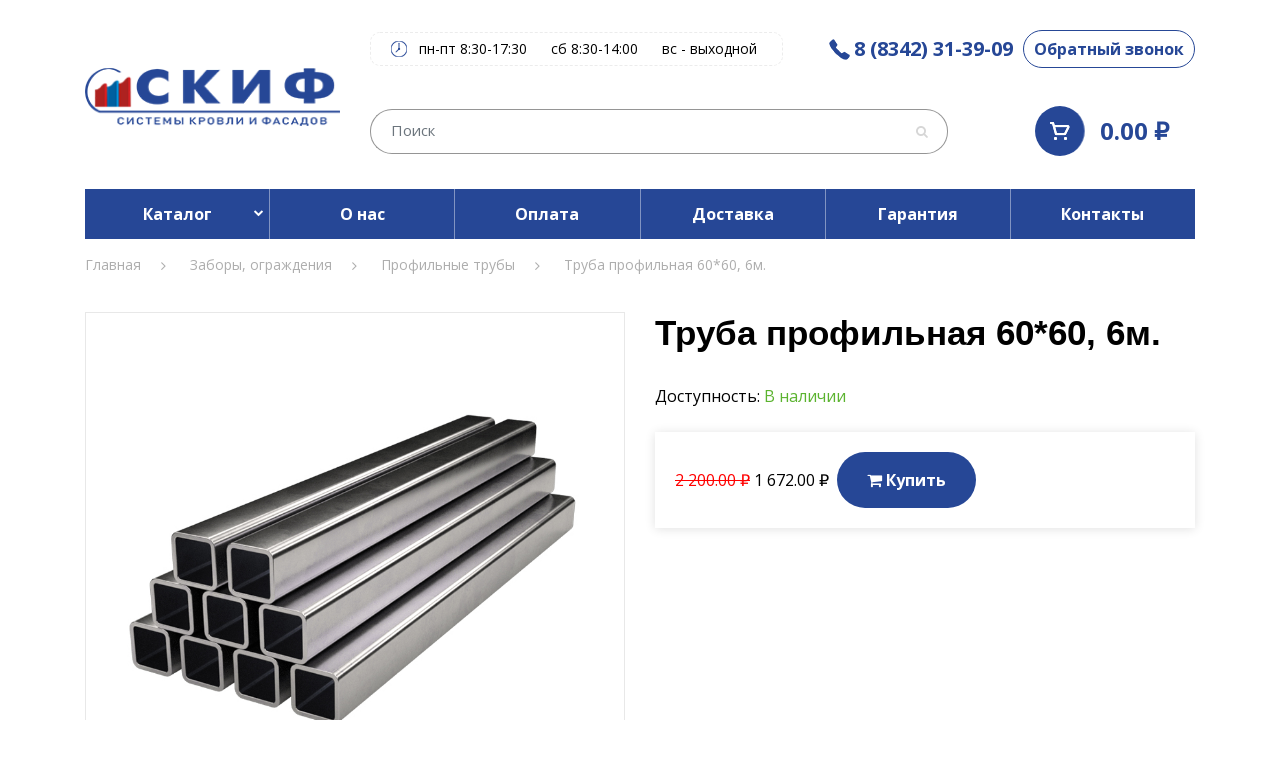

--- FILE ---
content_type: text/html; charset=UTF-8
request_url: https://skif-rm.ru/product/truba-profilnaya-6060
body_size: 395148
content:
<!DOCTYPE html>
<html>
<head>
    <title>Труба профильная 60*60, 6м.</title>
    <base href="https://skif-rm.ru/">
    <meta charset="utf-8">
    <meta name="viewport" content="width=device-width, initial-scale=1">
    <meta name="format-detection" content="telephone=no">
    <!--[if lt IE 9]>
    <script src="http://html5shiv.googlecode.com/svn/trunk/html5.js"></script>
    <![endif]-->
    <link href="https://fonts.googleapis.com/css2?family=Open+Sans:wght@400;700;800&display=swap" rel="stylesheet">
                    <link rel="stylesheet" type="text/css" href="common/view/javascript/jquery/ui/jquery-ui.min.css">
        <link rel="stylesheet" type="text/css" href="common/view/javascript/jquery/slick/slick.css?v=22">
        <link rel="stylesheet" type="text/css" href="common/view/stylesheet/review.css?v=22">
        <link rel="stylesheet" type="text/css" href="common/view/stylesheet/category.css?v=22">
        <link rel="stylesheet" type="text/css" href="common/view/javascript/jquery/multiselect/jquery.multiselect.css?v=1?v=22">
        <link rel="stylesheet" type="text/css" href="common/view/javascript/bootstrap/css/bootstrap.min.css?v=22">
        <link rel="stylesheet" type="text/css" href="common/view/javascript/jquery/fancybox/jquery.fancybox.min.css?v=22">
        <link rel="stylesheet" type="text/css" href="common/view/javascript/jquery/loadmask/jquery.loadmask.min.css?v=22">
        <link rel="stylesheet" type="text/css" href="common/view/font/fontawesome/font-awesome.min.css?v=22">
        <link rel="stylesheet" type="text/css" href="common/view/stylesheet/style.css?v=22">
        <link rel="stylesheet" type="text/css" href="common/view/javascript/jquery/waslidemenu/waslidemenu.min.css?v=22">
        <link rel="stylesheet" type="text/css" href="common/view/stylesheet/cart.css?v=22">
        <script type="text/javascript" src="common/view/javascript/jquery/jquery-3.2.1.min.js"></script>
    <script type="text/javascript" src="common/view/javascript/jquery/ui/jquery-ui.min.js"></script>
    <script src="https://cdn.jsdelivr.net/npm/popper.js@1.16.0/dist/umd/popper.min.js" integrity="sha384-Q6E9RHvbIyZFJoft+2mJbHaEWldlvI9IOYy5n3zV9zzTtmI3UksdQRVvoxMfooAo" crossorigin="anonymous"></script>
        <script type="text/javascript" src="common/view/javascript/jquery/slick/slick.js"></script>
        <script type="text/javascript" src="common/view/javascript/jquery/superfish/hoverIntent.js"></script>
        <script type="text/javascript" src="common/view/javascript/jquery/superfish/superfish.js"></script>
        <script type="text/javascript" src="common/view/javascript/jquery/multiselect/jquery.multiselect.js"></script>
        <script type="text/javascript" src="common/view/javascript/bootstrap/js/bootstrap.min.js"></script>
        <script type="text/javascript" src="common/view/javascript/jquery/loadmask/jquery.loadmask.min.js"></script>
        <script type="text/javascript" src="common/view/javascript/jquery/fancybox/jquery.fancybox.min.js"></script>
        <script type="text/javascript" src="common/view/javascript/jquery/jquery.number.js"></script>
        <script type="text/javascript" src="common/view/javascript/jquery/jquery.maskedinput.min.js"></script>
        <script type="text/javascript" src="common/view/javascript/jquery/waslidemenu/jquery.waslidemenu.min.js"></script>
        <script type="text/javascript" src="common/view/javascript/common.js"></script>
        </head>
<body>
<header class="header">
    <div class="top d-none">
        <div class="container">
            <nav class="navbar navbar-expand-md">
	<button class="btn btn-primary d-block d-md-none" type="button" data-toggle="collapse" data-target="#menu">
		Меню
	</button>
	<div class="collapse navbar-collapse justify-content-center" id="menu">
		<ul class="navbar-nav">
						<li class="nav-item">
				<a class="nav-link" href="/about">О нас</a>
			</li>
						<li class="nav-item">
				<a class="nav-link" href="/guarantee">Политика соглашения</a>
			</li>
						<li class="nav-item">
				<a class="nav-link" href="/payment">Оплата</a>
			</li>
						<li class="nav-item">
				<a class="nav-link" href="/user">Поставщикам</a>
			</li>
						<li class="nav-item">
				<a class="nav-link" href="/contact">Контакты</a>
			</li>
					</ul>
	</div>
</nav>        </div>
    </div>
    <div class="head">
        <div class="container">
            <div class="row align-items-center">
                <div class="col-md-3 col-12">
                    <a href="https://skif-rm.ru/" class="logo d-flex align-items-center">
                        <img src="https://skif-rm.ru/image/data/logo.png" alt="Скиф" class="img-fluid">
                    </a>
                </div>
                <div class="col-md-9 col-12">
                    <div class="contact d-flex align-items-center justify-content-between">
                        <div class="time d-lg-block d-none">
                            <span>пн-пт 8:30-17:30</span>
                            <span>сб 8:30-14:00</span>
                            <span>вс - выходной</span>
                        </div>
                        <div class="d-sm-flex d-none justify-content-between align-items-center">
                            <div class="phone">
                                <a href="tel:8 (8342) 31-39-09" class="value">8 (8342) 31-39-09</a>
                            </div>
                            <a class="call-back" href="#" onclick="contact();">Обратный звонок</a>
                        </div>
                    </div>
                    <div class="d-flex align-items-center justify-content-between">
                        <div class="search">
                            <div class="input-group">
                                <input type="text" name="search" class="form-control" placeholder="Поиск" value="">
                                <div class="input-group-append">
                                    <button class="btn btn-search" type="button" id="search"><i class="fa fa-search"></i></button>
                                </div>
                            </div>
                        </div>
                        <a id="cart" href="https://skif-rm.ru/cart" class="cart d-flex align-items-center justify-content-between">
    <i></i>
    <span class="text">0.00 ₽</span>
</a>
                    </div>
                </div>
            </div>
        </div>
    </div>
    <div class="container">
        <div class="nav-main">
            <ul class="nav nav-justified">
                <li class="nav-item dropdown">
                    <a class="nav-link nav-link-level-1 dropdown-toggle" data-toggle="dropdown">Каталог</a>
                    <div class="dropdown-menu">
                        <div class="row">
                                                        <div class="col-sm-4">
                                                                    <a href="https://skif-rm.ru/skatnaya-krovlya" class="dropdown-item d-flex align-items-center">
                                        <span class="mr-2"><img src="https://skif-rm.ru/image/cache/data/icon/11-50x50.png"></span>
                                        <span>Скатная кровля</span>
                                    </a>
                                                                                                        <a href="https://skif-rm.ru/ploskaya-krovlya" class="dropdown-item d-flex align-items-center">
                                        <span class="mr-2"><img src="https://skif-rm.ru/image/cache/data/icon/9-50x50.png"></span>
                                        <span>Плоская кровля</span>
                                    </a>
                                                                                                        <a href="https://skif-rm.ru/elementy-krovli" class="dropdown-item d-flex align-items-center">
                                        <span class="mr-2"><img src="https://skif-rm.ru/image/cache/data/icon/1-50x50.png"></span>
                                        <span>Элементы кровли</span>
                                    </a>
                                                                                                        <a href="https://skif-rm.ru/fasadnye-materialy" class="dropdown-item d-flex align-items-center">
                                        <span class="mr-2"><img src="https://skif-rm.ru/image/cache/data/icon/14-50x50.png"></span>
                                        <span>Фасадные материалы</span>
                                    </a>
                                                                        </div><div class="col-sm-4">
                                                                                                        <a href="https://skif-rm.ru/vnutrennyaya-otdelka" class="dropdown-item d-flex align-items-center">
                                        <span class="mr-2"><img src="https://skif-rm.ru/image/cache/data/icon/4-50x50.png"></span>
                                        <span>Внутренняя отделка</span>
                                    </a>
                                                                                                        <a href="https://skif-rm.ru/teploizolyatsiya-zvukoizolyatsiya" class="dropdown-item d-flex align-items-center">
                                        <span class="mr-2"><img src="https://skif-rm.ru/image/cache/data/icon/12-50x50.png"></span>
                                        <span>Теплоизоляция, звукоизоляция</span>
                                    </a>
                                                                                                        <a href="https://skif-rm.ru/vodostochnye-sistemy" class="dropdown-item d-flex align-items-center">
                                        <span class="mr-2"><img src="https://skif-rm.ru/image/cache/data/icon/ikonki-skif-05-50x50.png"></span>
                                        <span>Водосточные системы</span>
                                    </a>
                                                                                                        <a href="https://skif-rm.ru/zabory-ograzhdeniya" class="dropdown-item d-flex align-items-center">
                                        <span class="mr-2"><img src="https://skif-rm.ru/image/cache/data/icon/7-50x50.png"></span>
                                        <span>Заборы, ограждения</span>
                                    </a>
                                                                        </div><div class="col-sm-4">
                                                                                                        <a href="https://skif-rm.ru/vorota-rolstavni-shlagbaumy" class="dropdown-item d-flex align-items-center">
                                        <span class="mr-2"><img src="https://skif-rm.ru/image/cache/data/icon/5-50x50.png"></span>
                                        <span>Ворота, шлагбаумы, рольставни </span>
                                    </a>
                                                                                                        <a href="https://skif-rm.ru/krepezh" class="dropdown-item d-flex align-items-center">
                                        <span class="mr-2"><img src="https://skif-rm.ru/image/cache/data/icon/ikonki-skif-22-50x50.png"></span>
                                        <span>Крепеж</span>
                                    </a>
                                                                                                        <a href="https://skif-rm.ru/trehsloynye-sendvich-paneli" class="dropdown-item d-flex align-items-center">
                                        <span class="mr-2"><img src="https://skif-rm.ru/image/cache/data/icon/10-50x50.png"></span>
                                        <span>Трехслойные сэндвич-панели</span>
                                    </a>
                                                                                                </div>
                        </div>
                    </div>
                </li>
                <li class="nav-item">
                    <a class="nav-link nav-link-level-1" href="/about">О нас</a>
                </li>
                <li class="nav-item">
                    <a class="nav-link nav-link-level-1" href="/payment">Оплата</a>
                </li>
                <li class="nav-item">
                    <a class="nav-link nav-link-level-1" href="/sposoby-dostavki">Доставка</a>
                </li>
                <li class="nav-item">
                    <a class="nav-link nav-link-level-1" href="/garantiya-i-vozvrat">Гарантия</a>
                </li>
                <li class="nav-item">
                    <a class="nav-link nav-link-level-1" href="/contact">Контакты</a>
                </li>
            </ul>
        </div>
        <div class="d-block d-sm-none mt-3">
            <div class="box">
    <button type="button" class="btn btn-primary d-block d-md-none w-100 mb-4" data-toggle="collapse" data-target="#mobile">
        Каталог
    </button>
</div>
<div class="category d-md-block d-none" id="category">
    <ul><li class=" collapsible"><a href="https://skif-rm.ru/skatnaya-krovlya"><span>Скатная кровля</span></a><ul><li class=" collapsible"><a href="https://skif-rm.ru/skatnaya-krovlya/metallocherepitsa"><span>Металлочерепица</span></a><ul><li class=" "><a href="https://skif-rm.ru/skatnaya-krovlya/metallocherepitsa/metallocherepitsa-classic"><span>Металлочерепица Classic</span></a></li><li class=" "><a href="https://skif-rm.ru/skatnaya-krovlya/metallocherepitsa/metallocherepitsa-kamea"><span>Металлочерепица Kamea</span></a></li><li class=" "><a href="https://skif-rm.ru/skatnaya-krovlya/metallocherepitsa/metallocherepitsa-kredo"><span>Металлочерепица Kredo</span></a></li><li class=" "><a href="https://skif-rm.ru/skatnaya-krovlya/metallocherepitsa/metallocherepitsa-kvinta-plus"><span>Металлочерепица Kvinta Plus</span></a></li><li class=" "><a href="https://skif-rm.ru/skatnaya-krovlya/metallocherepitsa/metallocherepitsa-kvinta-plus-3d"><span>Металлочерепица Kvinta Plus 3D</span></a></li><li class=" "><a href="https://skif-rm.ru/skatnaya-krovlya/metallocherepitsa/modulnaya-metallocherepitsa-kvinta-uno"><span>Модульная металлочерепица Kvinta Uno</span></a></li><li class=" "><a href="https://skif-rm.ru/skatnaya-krovlya/metallocherepitsa/metallocherepitsa-modern"><span>Металлочерепица Modern</span></a></li><li class=" "><a href="https://skif-rm.ru/skatnaya-krovlya/metallocherepitsa/metallocherepitsa-lamonterra"><span>Металлочерепица ЛАМОНТЕРРА</span></a></li><li class=" "><a href="https://skif-rm.ru/skatnaya-krovlya/metallocherepitsa/lamonterra-x"><span>ЛАМОНТЕРРА X</span></a></li><li class=" "><a href="https://skif-rm.ru/skatnaya-krovlya/metallocherepitsa/metallocherepitsa-tramontana"><span>Металлочерепица ТРАМОНТАНА</span></a></li><li class=" "><a href="https://skif-rm.ru/skatnaya-krovlya/metallocherepitsa/metallocherepitsa-monterrosa"><span>Металлочерепица МОНТЕРРОСА</span></a></li><li class=" "><a href="https://skif-rm.ru/skatnaya-krovlya/metallocherepitsa/metallocherepitsa-montekristo"><span>Металлочерепица МОНТЕКРИСТО</span></a></li></ul></li><li class=" collapsible"><a href="https://skif-rm.ru/skatnaya-krovlya/gibkaya-cherepitsa"><span>Гибкая черепица</span></a><ul><li class=" collapsible"><a href="https://skif-rm.ru/skatnaya-krovlya/gibkaya-cherepitsa/gibkaya-cherepitsa-deke-seriya-eurasia"><span>ГИБКАЯ ЧЕРЕПИЦА ДЁКЕ СЕРИЯ EURASIA</span></a><ul><li class=" "><a href="https://skif-rm.ru/skatnaya-krovlya/gibkaya-cherepitsa/gibkaya-cherepitsa-deke-seriya-eurasia/kollektsiya-kaplya"><span>Коллекция КАПЛЯ</span></a></li><li class=" "><a href="https://skif-rm.ru/skatnaya-krovlya/gibkaya-cherepitsa/gibkaya-cherepitsa-deke-seriya-eurasia/kollektsiya-labirint"><span>Коллекция ЛАБИРИНТ</span></a></li><li class=" "><a href="https://skif-rm.ru/skatnaya-krovlya/gibkaya-cherepitsa/gibkaya-cherepitsa-deke-seriya-eurasia/kollektsiya-shestigrannik"><span>Коллекция ШЕСТИГРАННИК</span></a></li></ul></li><li class=" collapsible"><a href="https://skif-rm.ru/skatnaya-krovlya/gibkaya-cherepitsa/gibkaya-cherepitsa-deke-seriya-europa"><span>Гибкая черепица Дёке Серия EUROPA</span></a><ul><li class=" "><a href="https://skif-rm.ru/skatnaya-krovlya/gibkaya-cherepitsa/gibkaya-cherepitsa-deke-seriya-europa/gibkaya-cherepitsa-docke-seriya-europa-kollektsiya-karat"><span>Коллекция КАРАТ</span></a></li><li class=" "><a href="https://skif-rm.ru/skatnaya-krovlya/gibkaya-cherepitsa/gibkaya-cherepitsa-deke-seriya-europa/kollektsiya-matritsa"><span>Коллекция МАТРИЦА</span></a></li><li class=" "><a href="https://skif-rm.ru/skatnaya-krovlya/gibkaya-cherepitsa/gibkaya-cherepitsa-deke-seriya-europa/kollektsiya-slanets"><span>Коллекция СЛАНЕЦ</span></a></li></ul></li><li class=" collapsible"><a href="https://skif-rm.ru/skatnaya-krovlya/gibkaya-cherepitsa/gibkaya-cherepitsa-deke-seriya-premium"><span>Гибкая черепица Дёке Серия PREMIUM</span></a><ul><li class=" "><a href="https://skif-rm.ru/skatnaya-krovlya/gibkaya-cherepitsa/gibkaya-cherepitsa-deke-seriya-premium/kollektsiya-genuya"><span>Коллекция ГЕНУЯ</span></a></li><li class=" "><a href="https://skif-rm.ru/skatnaya-krovlya/gibkaya-cherepitsa/gibkaya-cherepitsa-deke-seriya-premium/kollektsiya-zheneva"><span>Коллекция ЖЕНЕВА</span></a></li><li class=" "><a href="https://skif-rm.ru/skatnaya-krovlya/gibkaya-cherepitsa/gibkaya-cherepitsa-deke-seriya-premium/kollektsiya-keln"><span>Коллекция КЁЛЬН</span></a></li><li class=" "><a href="https://skif-rm.ru/skatnaya-krovlya/gibkaya-cherepitsa/gibkaya-cherepitsa-deke-seriya-premium/kollektsiya-nitstsa"><span>Коллекция НИЦЦА</span></a></li><li class=" "><a href="https://skif-rm.ru/skatnaya-krovlya/gibkaya-cherepitsa/gibkaya-cherepitsa-deke-seriya-premium/kollektsiya-sapporo"><span>Коллекция САППОРО</span></a></li><li class=" "><a href="https://skif-rm.ru/skatnaya-krovlya/gibkaya-cherepitsa/gibkaya-cherepitsa-deke-seriya-premium/kollektsiya-tsyurih"><span>Коллекция ЦЮРИХ</span></a></li><li class=" "><a href="https://skif-rm.ru/skatnaya-krovlya/gibkaya-cherepitsa/gibkaya-cherepitsa-deke-seriya-premium/kollektsiya-sheffild"><span>Коллекция ШЕФФИЛД</span></a></li></ul></li><li class=" collapsible"><a href="https://skif-rm.ru/skatnaya-krovlya/gibkaya-cherepitsa/gibkaya-cherepitsa-deke-seriya-standard"><span>Гибкая черепица Дёке Серия STANDARD</span></a><ul><li class=" "><a href="https://skif-rm.ru/skatnaya-krovlya/gibkaya-cherepitsa/gibkaya-cherepitsa-deke-seriya-standard/kollektsiya-kolchuga"><span>Коллекция КОЛЬЧУГА</span></a></li><li class=" "><a href="https://skif-rm.ru/skatnaya-krovlya/gibkaya-cherepitsa/gibkaya-cherepitsa-deke-seriya-standard/kollektsiya-krona"><span>Коллекция КРОНА</span></a></li><li class=" "><a href="https://skif-rm.ru/skatnaya-krovlya/gibkaya-cherepitsa/gibkaya-cherepitsa-deke-seriya-standard/kollektsiya-sota"><span>Коллекция СОТА</span></a></li><li class=" "><a href="https://skif-rm.ru/skatnaya-krovlya/gibkaya-cherepitsa/gibkaya-cherepitsa-deke-seriya-standard/kollektsiya-tetris"><span>Коллекция ТЕТРИС</span></a></li></ul></li><li class=" collapsible"><a href="https://skif-rm.ru/skatnaya-krovlya/gibkaya-cherepitsa/komplektuyushhie-dlya-gibkoy-cherepitsy-deke"><span>Комплектующие для гибкой черепицы Дёке</span></a><ul><li class=" collapsible"><a href="https://skif-rm.ru/skatnaya-krovlya/gibkaya-cherepitsa/komplektuyushhie-dlya-gibkoy-cherepitsy-deke/aeratory"><span>Аэраторы</span></a><ul><li class=" "><a href="https://skif-rm.ru/skatnaya-krovlya/gibkaya-cherepitsa/komplektuyushhie-dlya-gibkoy-cherepitsy-deke/aeratory/konkovyy-aerator"><span>КОНЬКОВЫЙ АЭРАТОР</span></a></li><li class=" "><a href="https://skif-rm.ru/skatnaya-krovlya/gibkaya-cherepitsa/komplektuyushhie-dlya-gibkoy-cherepitsy-deke/aeratory/model-monterrey"><span>Модель Monterrey</span></a></li><li class=" "><a href="https://skif-rm.ru/skatnaya-krovlya/gibkaya-cherepitsa/komplektuyushhie-dlya-gibkoy-cherepitsy-deke/aeratory/model-next"><span>Модель Next</span></a></li><li class=" "><a href="https://skif-rm.ru/skatnaya-krovlya/gibkaya-cherepitsa/komplektuyushhie-dlya-gibkoy-cherepitsy-deke/aeratory/tochechnyy-aerator-model-root"><span>Точечный аэратор Модель Root</span></a></li></ul></li><li class=" "><a href="https://skif-rm.ru/skatnaya-krovlya/gibkaya-cherepitsa/komplektuyushhie-dlya-gibkoy-cherepitsy-deke/endovye-kovry"><span>Ендовые ковры</span></a></li><li class=" "><a href="https://skif-rm.ru/skatnaya-krovlya/gibkaya-cherepitsa/komplektuyushhie-dlya-gibkoy-cherepitsy-deke/komplektuyushhie-dlya-montazha"><span>Комплектующие для монтажа</span></a></li><li class=" "><a href="https://skif-rm.ru/skatnaya-krovlya/gibkaya-cherepitsa/komplektuyushhie-dlya-gibkoy-cherepitsy-deke/konkovo-karniznaya-cherepitsa"><span>Коньково-карнизная черепица</span></a></li><li class=" "><a href="https://skif-rm.ru/skatnaya-krovlya/gibkaya-cherepitsa/komplektuyushhie-dlya-gibkoy-cherepitsy-deke/mastika"><span>Мастика</span></a></li><li class=" "><a href="https://skif-rm.ru/skatnaya-krovlya/gibkaya-cherepitsa/komplektuyushhie-dlya-gibkoy-cherepitsy-deke/plenki-i-membrany"><span>Пленки и мембраны</span></a></li><li class=" collapsible"><a href="https://skif-rm.ru/skatnaya-krovlya/gibkaya-cherepitsa/komplektuyushhie-dlya-gibkoy-cherepitsy-deke/podkladochnye-kovry"><span>Подкладочные ковры</span></a><ul><li class=" "><a href="https://skif-rm.ru/skatnaya-krovlya/gibkaya-cherepitsa/komplektuyushhie-dlya-gibkoy-cherepitsy-deke/podkladochnye-kovry/seriya-standard"><span>Серия Standard</span></a></li><li class=" "><a href="https://skif-rm.ru/skatnaya-krovlya/gibkaya-cherepitsa/komplektuyushhie-dlya-gibkoy-cherepitsy-deke/podkladochnye-kovry/seriya-comfort"><span>Серия Comfort</span></a></li><li class=" "><a href="https://skif-rm.ru/skatnaya-krovlya/gibkaya-cherepitsa/komplektuyushhie-dlya-gibkoy-cherepitsy-deke/podkladochnye-kovry/seriya-fix"><span>Серия Fix</span></a></li></ul></li><li class=" "><a href="https://skif-rm.ru/skatnaya-krovlya/gibkaya-cherepitsa/komplektuyushhie-dlya-gibkoy-cherepitsy-deke/snegozaderzhateli"><span>Снегозадержатели</span></a></li></ul></li><li class=" "><a href="https://skif-rm.ru/skatnaya-krovlya/gibkaya-cherepitsa/laminirovannaya-cherepitsa-mnogosloynaya"><span>Ламинированная черепица многослойная Дёке Серия PREMIUM</span></a></li></ul></li><li class=" collapsible"><a href="https://skif-rm.ru/skatnaya-krovlya/profnastil"><span>Профнастил</span></a><ul><li class=" "><a href="https://skif-rm.ru/skatnaya-krovlya/profnastil/profnastil-s-8"><span>Профнастил С-8</span></a></li><li class=" "><a href="https://skif-rm.ru/skatnaya-krovlya/profnastil/profnastil-s-35"><span>Профнастил Н-44</span></a></li><li class=" "><a href="https://skif-rm.ru/skatnaya-krovlya/profnastil/profnastil-s-10"><span>Профнастил С-10</span></a></li><li class=" "><a href="https://skif-rm.ru/skatnaya-krovlya/profnastil/profnastil-s-20"><span>Профнастил С-20</span></a></li><li class=" "><a href="https://skif-rm.ru/skatnaya-krovlya/profnastil/profnastil-s-21"><span>Профнастил С-21</span></a></li></ul></li><li class=" "><a href="https://skif-rm.ru/skatnaya-krovlya/faltsvayakrovlya"><span>Фальцевая кровля</span></a></li><li class=" "><a href="https://skif-rm.ru/skatnaya-krovlya/plosklist"><span>Плоский лист, отмостка</span></a></li></ul></li><li class=" collapsible"><a href="https://skif-rm.ru/ploskaya-krovlya"><span>Плоская кровля</span></a><ul><li class=" collapsible"><a href="https://skif-rm.ru/ploskaya-krovlya/rulonnye-krovelnye-materialy"><span>Рулонные кровельные материалы</span></a><ul><li class=" "><a href="https://skif-rm.ru/ploskaya-krovlya/rulonnye-krovelnye-materialy/plastfoil-art"><span>PLASTFOIL® ART</span></a></li></ul></li><li class=" collapsible"><a href="https://skif-rm.ru/ploskaya-krovlya/polimernye-membrany"><span>Полимерные мембраны</span></a><ul><li class=" "><a href="https://skif-rm.ru/ploskaya-krovlya/polimernye-membrany/plastfoil-art"><span>PLASTFOIL® ART</span></a></li><li class=" "><a href="https://skif-rm.ru/ploskaya-krovlya/polimernye-membrany/plastfoil-classic"><span>PLASTFOIL® CLASSIC</span></a></li><li class=" "><a href="https://skif-rm.ru/ploskaya-krovlya/polimernye-membrany/plastfoil-eco"><span>PLASTFOIL® ECO</span></a></li><li class=" "><a href="https://skif-rm.ru/ploskaya-krovlya/polimernye-membrany/plastfoil-fl"><span>PLASTFOIL® FL</span></a></li><li class=" "><a href="https://skif-rm.ru/ploskaya-krovlya/polimernye-membrany/plastfoil-geo"><span>PLASTFOIL® GEO</span></a></li><li class=" "><a href="https://skif-rm.ru/ploskaya-krovlya/polimernye-membrany/plastfoil-lay"><span>PLASTFOIL® LAY</span></a></li><li class=" "><a href="https://skif-rm.ru/ploskaya-krovlya/polimernye-membrany/plastfoil-polar"><span>PLASTFOIL® POLAR</span></a></li></ul></li><li class=" collapsible"><a href="https://skif-rm.ru/ploskaya-krovlya/mastiki-i-praymery"><span>Мастики и праймеры</span></a><ul><li class=" "><a href="https://skif-rm.ru/ploskaya-krovlya/mastiki-i-praymery/mastika"><span>Мастика</span></a></li><li class=" "><a href="https://skif-rm.ru/ploskaya-krovlya/mastiki-i-praymery/praymery"><span>Праймеры</span></a></li></ul></li></ul></li><li class=" collapsible"><a href="https://skif-rm.ru/elementy-krovli"><span>Элементы кровли</span></a><ul><li class=" "><a href="https://skif-rm.ru/elementy-krovli/elementkrovlya"><span>Доборные элементы</span></a></li><li class=" "><a href="https://skif-rm.ru/elementy-krovli/bezopasnayakrovlya"><span>Элементы безопасности кровли</span></a></li><li class=" "><a href="https://skif-rm.ru/elementy-krovli/komplektkrovlya"><span>Комплектующие кровли</span></a></li><li class=" collapsible"><a href="https://skif-rm.ru/elementy-krovli/soffity"><span>Софиты</span></a><ul><li class=" "><a href="https://skif-rm.ru/elementy-krovli/soffity/sofit-metallicheskiy"><span>Софит металлический ГрандЛайн</span></a></li><li class=" "><a href="https://skif-rm.ru/elementy-krovli/soffity/sofit2"><span>Софит L-брус перфорированный </span></a></li><li class=" "><a href="https://skif-rm.ru/elementy-krovli/soffity/sofit3"><span>Софит виниловый ГрандЛайн </span></a></li><li class=" collapsible"><a href="https://skif-rm.ru/elementy-krovli/soffity/sofit-vinilovyy-docke"><span>Софит виниловый DOCKE </span></a><ul><li class=" "><a href="https://skif-rm.ru/elementy-krovli/soffity/sofit-vinilovyy-docke/sofitdocke"><span>Серия Premium</span></a></li><li class=" "><a href="https://skif-rm.ru/elementy-krovli/soffity/sofit-vinilovyy-docke/sofitdocke2"><span>Серия Standard</span></a></li><li class=" "><a href="https://skif-rm.ru/elementy-krovli/soffity/sofit-vinilovyy-docke/sofitdocke3"><span>Серия LUX</span></a></li></ul></li></ul></li><li class=" collapsible"><a href="https://skif-rm.ru/elementy-krovli/ventilayzia"><span>Кровельная вентиляция</span></a><ul><li class=" "><a href="https://skif-rm.ru/elementy-krovli/ventilayzia/krovent%20"><span>Аэраторы  Krovent </span></a></li><li class=" "><a href="https://skif-rm.ru/elementy-krovli/ventilayzia/masterflash%20"><span>Проходки кровельные MasterFlash </span></a></li><li class=" "><a href="https://skif-rm.ru/elementy-krovli/ventilayzia/vilpe"><span>Vilpe</span></a></li><li class=" "><a href="https://skif-rm.ru/elementy-krovli/ventilayzia/tehnonikol"><span>Техно Николь</span></a></li></ul></li><li class=" collapsible"><a href="https://skif-rm.ru/elementy-krovli/parogidro"><span>Пленка для парогидроизоляции</span></a><ul><li class=" "><a href="https://skif-rm.ru/elementy-krovli/parogidro/nanoizol"><span>Наноизол</span></a></li><li class=" "><a href="https://skif-rm.ru/elementy-krovli/parogidro/metalloprof"><span>МеталлоПрофиль</span></a></li><li class=" "><a href="https://skif-rm.ru/elementy-krovli/parogidro/rockwool"><span>Роквоол</span></a></li></ul></li><li class=" collapsible"><a href="https://skif-rm.ru/elementy-krovli/lestniza"><span>Мансардные окна и чердачные лестницы</span></a><ul><li class=" "><a href="https://skif-rm.ru/elementy-krovli/lestniza/fakro"><span>Fakro</span></a></li><li class=" "><a href="https://skif-rm.ru/elementy-krovli/lestniza/velux"><span>Velux</span></a></li><li class=" "><a href="https://skif-rm.ru/elementy-krovli/lestniza/docke"><span>Docke</span></a></li></ul></li></ul></li><li class=" collapsible"><a href="https://skif-rm.ru/fasadnye-materialy"><span>Фасадные материалы</span></a><ul><li class=" collapsible"><a href="https://skif-rm.ru/fasadnye-materialy/uplast"><span>U•PLAST САЙДИНГ, ФАСАДНЫЕ ПАНЕЛИ, СОФИТЫ.</span></a><ul><li class=" collapsible"><a href="https://skif-rm.ru/fasadnye-materialy/uplast/sayding"><span>Сайдинг</span></a><ul><li class=" collapsible"><a href="https://skif-rm.ru/fasadnye-materialy/uplast/sayding/klassicheskiy-sayding"><span>Классический сайдинг</span></a><ul><li class=" "><a href="https://skif-rm.ru/fasadnye-materialy/uplast/sayding/klassicheskiy-sayding/blok-haus"><span>Блок Хаус</span></a></li><li class=" "><a href="https://skif-rm.ru/fasadnye-materialy/uplast/sayding/klassicheskiy-sayding/korabelnyy-brus"><span>Корабельный брус</span></a></li></ul></li><li class=" collapsible"><a href="https://skif-rm.ru/fasadnye-materialy/uplast/sayding/timberblok"><span>Тимберблок</span></a><ul><li class=" "><a href="https://skif-rm.ru/fasadnye-materialy/uplast/sayding/timberblok/timberblok-dub"><span>Тимберблок Дуб</span></a></li><li class=" "><a href="https://skif-rm.ru/fasadnye-materialy/uplast/sayding/timberblok/timberblok-el"><span>Тимберблок Ель</span></a></li><li class=" "><a href="https://skif-rm.ru/fasadnye-materialy/uplast/sayding/timberblok/timberblok-kedr"><span>Тимберблок Кедр</span></a></li><li class=" "><a href="https://skif-rm.ru/fasadnye-materialy/uplast/sayding/timberblok/timberblok-pihta"><span>Тимберблок Пихта</span></a></li><li class=" "><a href="https://skif-rm.ru/fasadnye-materialy/uplast/sayding/timberblok/timberblok-yasen"><span>Тимберблок Ясень</span></a></li></ul></li></ul></li><li class=" collapsible"><a href="https://skif-rm.ru/fasadnye-materialy/uplast/sofity"><span>Софиты</span></a><ul><li class=" "><a href="https://skif-rm.ru/fasadnye-materialy/uplast/sofity/klassicheskiy-sofit"><span>Классический софит</span></a></li><li class=" "><a href="https://skif-rm.ru/fasadnye-materialy/uplast/sofity/sofit-pro-klassicheskiy"><span>Софит PRO Классический</span></a></li><li class=" "><a href="https://skif-rm.ru/fasadnye-materialy/uplast/sofity/sofit-pro"><span>Софит PRO под дерево</span></a></li></ul></li><li class=" collapsible"><a href="https://skif-rm.ru/fasadnye-materialy/uplast/fasadnye-paneli"><span>Фасадные панели</span></a><ul><li class=" collapsible"><a href="https://skif-rm.ru/fasadnye-materialy/uplast/fasadnye-paneli/stoun-haus"><span>Стоун Хаус</span></a><ul><li class=" "><a href="https://skif-rm.ru/fasadnye-materialy/uplast/fasadnye-paneli/stoun-haus/fasadnye-paneli-stoun-haus-kamen"><span>Фасадные панели Стоун Хаус Камень</span></a></li><li class=" "><a href="https://skif-rm.ru/fasadnye-materialy/uplast/fasadnye-paneli/stoun-haus/fasadnye-paneli-stoun-haus-kirpich"><span>Фасадные панели Стоун Хаус Кирпич</span></a></li><li class=" "><a href="https://skif-rm.ru/fasadnye-materialy/uplast/fasadnye-paneli/stoun-haus/fasadnye-paneli-stoun-haus-slanets"><span>Фасадные панели Стоун Хаус Сланец</span></a></li><li class=" "><a href="https://skif-rm.ru/fasadnye-materialy/uplast/fasadnye-paneli/stoun-haus/fasadnye-paneli-stoun-haus-kvartsit"><span>Фасадные панели Стоун-хаус Кварцит</span></a></li></ul></li><li class=" "><a href="https://skif-rm.ru/fasadnye-materialy/uplast/fasadnye-paneli/stoun-haus-s-lock"><span>Стоун Хаус S-Lock</span></a></li><li class=" collapsible"><a href="https://skif-rm.ru/fasadnye-materialy/uplast/fasadnye-paneli/hokla"><span>Хокла</span></a><ul><li class=" "><a href="https://skif-rm.ru/fasadnye-materialy/uplast/fasadnye-paneli/hokla/fasadnye-paneli-hokla-vintazh"><span>Фасадные панели Хокла Винтаж</span></a></li><li class=" "><a href="https://skif-rm.ru/fasadnye-materialy/uplast/fasadnye-paneli/hokla/fasadnye-paneli-hokla-listvennitsa"><span>Фасадные панели Хокла Лиственница</span></a></li></ul></li></ul></li><li class=" collapsible"><a href="https://skif-rm.ru/fasadnye-materialy/uplast/komplektuyushhie"><span>Комплектующие</span></a><ul><li class=" collapsible"><a href="https://skif-rm.ru/fasadnye-materialy/uplast/komplektuyushhie/h-planka"><span>H-планка</span></a><ul><li class=" "><a href="https://skif-rm.ru/fasadnye-materialy/uplast/komplektuyushhie/h-planka/h-planka-timberblock-dub"><span>H-планка Timberblock Дуб</span></a></li><li class=" "><a href="https://skif-rm.ru/fasadnye-materialy/uplast/komplektuyushhie/h-planka/h-planka-timberblock-el"><span>H-планка Timberblock Ель</span></a></li><li class=" "><a href="https://skif-rm.ru/fasadnye-materialy/uplast/komplektuyushhie/h-planka/h-planka-timberblock-kedr"><span>H-планка Timberblock Кедр</span></a></li><li class=" "><a href="https://skif-rm.ru/fasadnye-materialy/uplast/komplektuyushhie/h-planka/h-planka-timberblock-pihta"><span>H-планка Timberblock Пихта</span></a></li><li class=" "><a href="https://skif-rm.ru/fasadnye-materialy/uplast/komplektuyushhie/h-planka/h-planka-timberblock-yasen"><span>H-планка Timberblock Ясень</span></a></li><li class=" "><a href="https://skif-rm.ru/fasadnye-materialy/uplast/komplektuyushhie/h-planka/h-planka-klassika"><span>H-планка Классика</span></a></li><li class=" "><a href="https://skif-rm.ru/fasadnye-materialy/uplast/komplektuyushhie/h-planka/sofit-pro"><span>Софит PRO</span></a></li></ul></li><li class=" collapsible"><a href="https://skif-rm.ru/fasadnye-materialy/uplast/komplektuyushhie/j-planka"><span>J-планка</span></a><ul><li class=" "><a href="https://skif-rm.ru/fasadnye-materialy/uplast/komplektuyushhie/j-planka/stoun-haus-s-lock-klinker"><span>Стоун Хаус S-Lock Клинкер</span></a></li><li class=" "><a href="https://skif-rm.ru/fasadnye-materialy/uplast/komplektuyushhie/j-planka/timberblock-pihta"><span>Timberblock Пихта</span></a></li><li class=" "><a href="https://skif-rm.ru/fasadnye-materialy/uplast/komplektuyushhie/j-planka/klassika"><span>Классика</span></a></li><li class=" "><a href="https://skif-rm.ru/fasadnye-materialy/uplast/komplektuyushhie/j-planka/timberblock-el"><span>Timberblock Ель</span></a></li><li class=" "><a href="https://skif-rm.ru/fasadnye-materialy/uplast/komplektuyushhie/j-planka/timberblock-dub"><span>Timberblock Дуб</span></a></li><li class=" "><a href="https://skif-rm.ru/fasadnye-materialy/uplast/komplektuyushhie/j-planka/timberblock-yasen"><span>Timberblock Ясень</span></a></li><li class=" "><a href="https://skif-rm.ru/fasadnye-materialy/uplast/komplektuyushhie/j-planka/timberblock-kedr"><span>Timberblock Кедр</span></a></li><li class=" "><a href="https://skif-rm.ru/fasadnye-materialy/uplast/komplektuyushhie/j-planka/stoun-haus-kirpich"><span>Стоун-хаус Кирпич</span></a></li><li class=" "><a href="https://skif-rm.ru/fasadnye-materialy/uplast/komplektuyushhie/j-planka/stoun-haus-kamen"><span>Стоун-хаус Камень</span></a></li><li class=" "><a href="https://skif-rm.ru/fasadnye-materialy/uplast/komplektuyushhie/j-planka/stoun-haus-slanets"><span>Стоун-хаус Сланец</span></a></li><li class=" "><a href="https://skif-rm.ru/fasadnye-materialy/uplast/komplektuyushhie/j-planka/stoun-haus-kvartsit"><span>Стоун-хаус Кварцит</span></a></li><li class=" "><a href="https://skif-rm.ru/fasadnye-materialy/uplast/komplektuyushhie/j-planka/hokla-listvennitsa"><span>Hokla Лиственница</span></a></li><li class=" "><a href="https://skif-rm.ru/fasadnye-materialy/uplast/komplektuyushhie/j-planka/hokla-vintazh"><span>Hokla Винтаж</span></a></li><li class=" "><a href="https://skif-rm.ru/fasadnye-materialy/uplast/komplektuyushhie/j-planka/sofit-pro"><span>Софит PRO</span></a></li></ul></li><li class=" collapsible"><a href="https://skif-rm.ru/fasadnye-materialy/uplast/komplektuyushhie/j-faska"><span>J-фаска</span></a><ul><li class=" "><a href="https://skif-rm.ru/fasadnye-materialy/uplast/komplektuyushhie/j-faska/klassika"><span>Классика</span></a></li><li class=" "><a href="https://skif-rm.ru/fasadnye-materialy/uplast/komplektuyushhie/j-faska/timberblock-dub"><span>Timberblock Дуб</span></a></li></ul></li><li class=" collapsible"><a href="https://skif-rm.ru/fasadnye-materialy/uplast/komplektuyushhie/naruzhnyy-ugol"><span>Наружный угол</span></a><ul><li class=" "><a href="https://skif-rm.ru/fasadnye-materialy/uplast/komplektuyushhie/naruzhnyy-ugol/stoun-haus-s-lock-klinker"><span>Стоун Хаус S-Lock Клинкер</span></a></li><li class=" "><a href="https://skif-rm.ru/fasadnye-materialy/uplast/komplektuyushhie/naruzhnyy-ugol/timberblock-pihta"><span>Timberblock Пихта</span></a></li><li class=" "><a href="https://skif-rm.ru/fasadnye-materialy/uplast/komplektuyushhie/naruzhnyy-ugol/klassika"><span>Классика</span></a></li><li class=" "><a href="https://skif-rm.ru/fasadnye-materialy/uplast/komplektuyushhie/naruzhnyy-ugol/timberblock-el"><span>Timberblock Ель</span></a></li><li class=" "><a href="https://skif-rm.ru/fasadnye-materialy/uplast/komplektuyushhie/naruzhnyy-ugol/timberblock-dub"><span>Timberblock Дуб</span></a></li><li class=" "><a href="https://skif-rm.ru/fasadnye-materialy/uplast/komplektuyushhie/naruzhnyy-ugol/timberblock-yasen"><span>Timberblock Ясень</span></a></li><li class=" "><a href="https://skif-rm.ru/fasadnye-materialy/uplast/komplektuyushhie/naruzhnyy-ugol/timberblock-kedr"><span>Timberblock Кедр</span></a></li><li class=" "><a href="https://skif-rm.ru/fasadnye-materialy/uplast/komplektuyushhie/naruzhnyy-ugol/stoun-haus-kirpich"><span>Стоун-хаус Кирпич</span></a></li><li class=" "><a href="https://skif-rm.ru/fasadnye-materialy/uplast/komplektuyushhie/naruzhnyy-ugol/stoun-haus-kamen"><span>Стоун-хаус Камень</span></a></li><li class=" "><a href="https://skif-rm.ru/fasadnye-materialy/uplast/komplektuyushhie/naruzhnyy-ugol/stoun-haus-slanets"><span>Стоун-хаус Сланец</span></a></li><li class=" "><a href="https://skif-rm.ru/fasadnye-materialy/uplast/komplektuyushhie/naruzhnyy-ugol/stoun-haus-kvartsit"><span>Стоун-хаус Кварцит</span></a></li><li class=" "><a href="https://skif-rm.ru/fasadnye-materialy/uplast/komplektuyushhie/naruzhnyy-ugol/hokla-listvennitsa"><span>Hokla Лиственница</span></a></li><li class=" "><a href="https://skif-rm.ru/fasadnye-materialy/uplast/komplektuyushhie/naruzhnyy-ugol/hokla-vintazh"><span>Hokla Винтаж</span></a></li></ul></li><li class=" collapsible"><a href="https://skif-rm.ru/fasadnye-materialy/uplast/komplektuyushhie/vnutrenniy-ugol"><span>Внутренний угол</span></a><ul><li class=" "><a href="https://skif-rm.ru/fasadnye-materialy/uplast/komplektuyushhie/vnutrenniy-ugol/stoun-haus-s-lock-klinker"><span>Стоун Хаус S-Lock Клинкер</span></a></li><li class=" "><a href="https://skif-rm.ru/fasadnye-materialy/uplast/komplektuyushhie/vnutrenniy-ugol/timberblock-pihta"><span>Timberblock Пихта</span></a></li><li class=" "><a href="https://skif-rm.ru/fasadnye-materialy/uplast/komplektuyushhie/vnutrenniy-ugol/klassika"><span>Классика</span></a></li><li class=" "><a href="https://skif-rm.ru/fasadnye-materialy/uplast/komplektuyushhie/vnutrenniy-ugol/timberblock-el"><span>Timberblock Ель</span></a></li><li class=" "><a href="https://skif-rm.ru/fasadnye-materialy/uplast/komplektuyushhie/vnutrenniy-ugol/timberblock-dub"><span>Timberblock Дуб</span></a></li><li class=" "><a href="https://skif-rm.ru/fasadnye-materialy/uplast/komplektuyushhie/vnutrenniy-ugol/timberblock-yasen"><span>Timberblock Ясень</span></a></li><li class=" "><a href="https://skif-rm.ru/fasadnye-materialy/uplast/komplektuyushhie/vnutrenniy-ugol/timberblock-kedr"><span>Timberblock Кедр</span></a></li><li class=" "><a href="https://skif-rm.ru/fasadnye-materialy/uplast/komplektuyushhie/vnutrenniy-ugol/stoun-haus-kirpich"><span>Стоун-хаус Кирпич</span></a></li><li class=" "><a href="https://skif-rm.ru/fasadnye-materialy/uplast/komplektuyushhie/vnutrenniy-ugol/stoun-haus-kamen"><span>Стоун-хаус Камень</span></a></li><li class=" "><a href="https://skif-rm.ru/fasadnye-materialy/uplast/komplektuyushhie/vnutrenniy-ugol/stoun-haus-slanets"><span>Стоун-хаус Сланец</span></a></li><li class=" "><a href="https://skif-rm.ru/fasadnye-materialy/uplast/komplektuyushhie/vnutrenniy-ugol/stoun-haus-kvartsit"><span>Стоун-хаус Кварцит</span></a></li><li class=" "><a href="https://skif-rm.ru/fasadnye-materialy/uplast/komplektuyushhie/vnutrenniy-ugol/hokla-listvennitsa"><span>Hokla Лиственница</span></a></li><li class=" "><a href="https://skif-rm.ru/fasadnye-materialy/uplast/komplektuyushhie/vnutrenniy-ugol/hokla-vintazh"><span>Hokla Винтаж</span></a></li></ul></li><li class=" collapsible"><a href="https://skif-rm.ru/fasadnye-materialy/uplast/komplektuyushhie/zavershayushhaya-planka"><span>Завершающая планка</span></a><ul><li class=" "><a href="https://skif-rm.ru/fasadnye-materialy/uplast/komplektuyushhie/zavershayushhaya-planka/timberblock-pihta"><span>Timberblock Пихта</span></a></li><li class=" "><a href="https://skif-rm.ru/fasadnye-materialy/uplast/komplektuyushhie/zavershayushhaya-planka/klassika"><span>Классика</span></a></li><li class=" "><a href="https://skif-rm.ru/fasadnye-materialy/uplast/komplektuyushhie/zavershayushhaya-planka/timberblock-el"><span>Timberblock Ель</span></a></li><li class=" "><a href="https://skif-rm.ru/fasadnye-materialy/uplast/komplektuyushhie/zavershayushhaya-planka/timberblock-dub"><span>Timberblock Дуб</span></a></li><li class=" "><a href="https://skif-rm.ru/fasadnye-materialy/uplast/komplektuyushhie/zavershayushhaya-planka/timberblock-yasen"><span>Timberblock Ясень</span></a></li><li class=" "><a href="https://skif-rm.ru/fasadnye-materialy/uplast/komplektuyushhie/zavershayushhaya-planka/timberblock-kedr"><span>Timberblock Кедр</span></a></li></ul></li><li class=" "><a href="https://skif-rm.ru/fasadnye-materialy/uplast/komplektuyushhie/nalichnik"><span>Наличник</span></a></li><li class=" "><a href="https://skif-rm.ru/fasadnye-materialy/uplast/komplektuyushhie/nachalnaya-planka"><span>Начальная планка</span></a></li><li class=" collapsible"><a href="https://skif-rm.ru/fasadnye-materialy/uplast/komplektuyushhie/okolookonnaya-planka"><span>Околооконная планка</span></a><ul><li class=" "><a href="https://skif-rm.ru/fasadnye-materialy/uplast/komplektuyushhie/okolookonnaya-planka/timberblock-pihta"><span>Timberblock Пихта</span></a></li><li class=" "><a href="https://skif-rm.ru/fasadnye-materialy/uplast/komplektuyushhie/okolookonnaya-planka/klassika"><span>Классика</span></a></li><li class=" "><a href="https://skif-rm.ru/fasadnye-materialy/uplast/komplektuyushhie/okolookonnaya-planka/timberblock-el"><span>Timberblock Ель</span></a></li><li class=" "><a href="https://skif-rm.ru/fasadnye-materialy/uplast/komplektuyushhie/okolookonnaya-planka/timberblock-dub"><span>Timberblock Дуб</span></a></li><li class=" "><a href="https://skif-rm.ru/fasadnye-materialy/uplast/komplektuyushhie/okolookonnaya-planka/timberblock-yasen"><span>Timberblock Ясень</span></a></li><li class=" "><a href="https://skif-rm.ru/fasadnye-materialy/uplast/komplektuyushhie/okolookonnaya-planka/timberblock-kedr"><span>Timberblock Кедр</span></a></li></ul></li><li class=" "><a href="https://skif-rm.ru/fasadnye-materialy/uplast/komplektuyushhie/slivnaya-planka"><span>Сливная планка</span></a></li></ul></li></ul></li><li class=" "><a href="https://skif-rm.ru/fasadnye-materialy/germetiziruyushhie-materialy"><span>Герметизирующие материалы</span></a></li><li class=" collapsible"><a href="https://skif-rm.ru/fasadnye-materialy/sayding"><span>Металлический сайдинг</span></a><ul><li class=" "><a href="https://skif-rm.ru/fasadnye-materialy/sayding/korabeldoska"><span>Корабельная доска </span></a></li><li class=" "><a href="https://skif-rm.ru/fasadnye-materialy/sayding/blokhaus"><span>Блок-хаус</span></a></li><li class=" "><a href="https://skif-rm.ru/fasadnye-materialy/sayding/gofr"><span>Эко-брус/Gofr</span></a></li><li class=" "><a href="https://skif-rm.ru/fasadnye-materialy/sayding/vertikal"><span>Сайдинг Вертикаль</span></a></li><li class=" "><a href="https://skif-rm.ru/fasadnye-materialy/sayding/woodstock"><span>Woodstock</span></a></li><li class=" "><a href="https://skif-rm.ru/fasadnye-materialy/sayding/lbrus"><span>L-брус</span></a></li></ul></li><li class=" collapsible"><a href="https://skif-rm.ru/fasadnye-materialy/fasadnyy-paneli-docke"><span>Фасадный Панели Docke</span></a><ul><li class=" "><a href="https://skif-rm.ru/fasadnye-materialy/fasadnyy-paneli-docke/kollektsiya-berg"><span>Коллекция BERG</span></a></li><li class=" "><a href="https://skif-rm.ru/fasadnye-materialy/fasadnyy-paneli-docke/kollektsiya-burg"><span>Коллекция BURG</span></a></li><li class=" "><a href="https://skif-rm.ru/fasadnye-materialy/fasadnyy-paneli-docke/kollektsiya-edel"><span>Коллекция EDEL</span></a></li><li class=" "><a href="https://skif-rm.ru/fasadnye-materialy/fasadnyy-paneli-docke/kollektsiya-fels"><span>Коллекция FELS</span></a></li><li class=" "><a href="https://skif-rm.ru/fasadnye-materialy/fasadnyy-paneli-docke/kollektsiya-flemish"><span>Коллекция FLEMISH</span></a></li><li class=" "><a href="https://skif-rm.ru/fasadnye-materialy/fasadnyy-paneli-docke/kollektsiya-klinker"><span>Коллекция KLINKER</span></a></li><li class=" "><a href="https://skif-rm.ru/fasadnye-materialy/fasadnyy-paneli-docke/kollektsiya-slate"><span>Коллекция SLATE</span></a></li><li class=" "><a href="https://skif-rm.ru/fasadnye-materialy/fasadnyy-paneli-docke/kollektsiya-stein"><span>Коллекция STEIN</span></a></li><li class=" "><a href="https://skif-rm.ru/fasadnye-materialy/fasadnyy-paneli-docke/kollektsiya-stern"><span>Коллекция STERN</span></a></li><li class=" collapsible"><a href="https://skif-rm.ru/fasadnye-materialy/fasadnyy-paneli-docke/komplektuyushhie-dlya-fasadnyh-paneley"><span>Комплектующие для фасадных панелей</span></a><ul><li class=" "><a href="https://skif-rm.ru/fasadnye-materialy/fasadnyy-paneli-docke/komplektuyushhie-dlya-fasadnyh-paneley/bazovaya-planka"><span>Базовая планка</span></a></li><li class=" "><a href="https://skif-rm.ru/fasadnye-materialy/fasadnyy-paneli-docke/komplektuyushhie-dlya-fasadnyh-paneley/bordyur-universalnyy"><span>Бордюр универсальный</span></a></li><li class=" "><a href="https://skif-rm.ru/fasadnye-materialy/fasadnyy-paneli-docke/komplektuyushhie-dlya-fasadnyh-paneley/startovyy-metallicheskiy-profil"><span>Стартовый металлический профиль</span></a></li><li class=" "><a href="https://skif-rm.ru/fasadnye-materialy/fasadnyy-paneli-docke/komplektuyushhie-dlya-fasadnyh-paneley/startovyy-ugol"><span>Стартовый угол</span></a></li><li class=" "><a href="https://skif-rm.ru/fasadnye-materialy/fasadnyy-paneli-docke/komplektuyushhie-dlya-fasadnyh-paneley/uglovaya-nakladka-dlya-bordyura"><span>Угловая накладка для бордюра</span></a></li><li class=" "><a href="https://skif-rm.ru/fasadnye-materialy/fasadnyy-paneli-docke/komplektuyushhie-dlya-fasadnyh-paneley/fasadnyy-j-profil-30mm-edel-berg-burg-flemish"><span>Фасадный J-профиль 30мм (Edel, Berg, Burg, Flemish)</span></a></li><li class=" "><a href="https://skif-rm.ru/fasadnye-materialy/fasadnyy-paneli-docke/komplektuyushhie-dlya-fasadnyh-paneley/fasadnyy-l-profil-35mm-stein-fels-stern-klinkern-slate"><span>Фасадный L-профиль 35мм (Stein, Fels, Stern, Klinkern, Slate)</span></a></li><li class=" "><a href="https://skif-rm.ru/fasadnye-materialy/fasadnyy-paneli-docke/komplektuyushhie-dlya-fasadnyh-paneley/fasadnyy-vnutreniy-ugol"><span>Фасадный внутрений угол</span></a></li><li class=" "><a href="https://skif-rm.ru/fasadnye-materialy/fasadnyy-paneli-docke/komplektuyushhie-dlya-fasadnyh-paneley/fasadnyy-okolookonnyy-profil"><span>Фасадный околооконный профиль</span></a></li></ul></li><li class=" collapsible"><a href="https://skif-rm.ru/fasadnye-materialy/fasadnyy-paneli-docke/fasadnye-ugly-docke"><span>Фасадные Углы Docke</span></a><ul><li class=" "><a href="https://skif-rm.ru/fasadnye-materialy/fasadnyy-paneli-docke/fasadnye-ugly-docke/ugol-berg"><span>Угол BERG</span></a></li><li class=" "><a href="https://skif-rm.ru/fasadnye-materialy/fasadnyy-paneli-docke/fasadnye-ugly-docke/ugol-burg"><span>Угол BURG</span></a></li><li class=" "><a href="https://skif-rm.ru/fasadnye-materialy/fasadnyy-paneli-docke/fasadnye-ugly-docke/ugol-edel"><span>Угол EDEL</span></a></li><li class=" "><a href="https://skif-rm.ru/fasadnye-materialy/fasadnyy-paneli-docke/fasadnye-ugly-docke/ugol-fels"><span>Угол FELS</span></a></li><li class=" "><a href="https://skif-rm.ru/fasadnye-materialy/fasadnyy-paneli-docke/fasadnye-ugly-docke/ugol-flemish"><span>Угол FLEMISH</span></a></li><li class=" "><a href="https://skif-rm.ru/fasadnye-materialy/fasadnyy-paneli-docke/fasadnye-ugly-docke/ugol-klinker"><span>Угол KLINKER</span></a></li><li class=" "><a href="https://skif-rm.ru/fasadnye-materialy/fasadnyy-paneli-docke/fasadnye-ugly-docke/ugol-slate"><span>Угол SLATE</span></a></li><li class=" "><a href="https://skif-rm.ru/fasadnye-materialy/fasadnyy-paneli-docke/fasadnye-ugly-docke/ugol-stein"><span>Угол STEIN</span></a></li><li class=" "><a href="https://skif-rm.ru/fasadnye-materialy/fasadnyy-paneli-docke/fasadnye-ugly-docke/ugol-stern"><span>Угол STERN</span></a></li></ul></li></ul></li><li class=" "><a href="https://skif-rm.ru/fasadnye-materialy/doborelem"><span>Металлические доборные элементы для фасада</span></a></li><li class=" collapsible"><a href="https://skif-rm.ru/fasadnye-materialy/vinilovyy-sayding"><span>Виниловый сайдинг</span></a><ul><li class=" collapsible"><a href="https://skif-rm.ru/fasadnye-materialy/vinilovyy-sayding/vinilsaiding"><span>Сайдинг ГрандЛайн </span></a><ul><li class=" "><a href="https://skif-rm.ru/fasadnye-materialy/vinilovyy-sayding/vinilsaiding/vinilsaidinggrandline"><span>Natural-брус</span></a></li><li class=" "><a href="https://skif-rm.ru/fasadnye-materialy/vinilovyy-sayding/vinilsaiding/vertilaksaidingvin"><span>Вертикальный</span></a></li><li class=" "><a href="https://skif-rm.ru/fasadnye-materialy/vinilovyy-sayding/vinilsaiding/vinilsaidinggrandline4"><span>Корабельная доска ГрандЛайн</span></a></li><li class=" "><a href="https://skif-rm.ru/fasadnye-materialy/vinilovyy-sayding/vinilsaiding/vinilsaiding6"><span>Корабельная доска СЛИМ</span></a></li></ul></li><li class=" collapsible"><a href="https://skif-rm.ru/fasadnye-materialy/vinilovyy-sayding/vinilsaiding2"><span>Сайдинг DOCKE </span></a><ul><li class=" collapsible"><a href="https://skif-rm.ru/fasadnye-materialy/vinilovyy-sayding/vinilsaiding2/saidingdocke1"><span>LUX под дерево</span></a><ul><li class=" "><a href="https://skif-rm.ru/fasadnye-materialy/vinilovyy-sayding/vinilsaiding2/saidingdocke1/blok-haus-d4-7t"><span>Блок-Хаус D4.7T</span></a></li><li class=" "><a href="https://skif-rm.ru/fasadnye-materialy/vinilovyy-sayding/vinilsaiding2/saidingdocke1/brus-d6s"><span>Брус D6S</span></a></li></ul></li><li class=" "><a href="https://skif-rm.ru/fasadnye-materialy/vinilovyy-sayding/vinilsaiding2/saidingdocke2"><span>LUX под камень</span></a></li><li class=" collapsible"><a href="https://skif-rm.ru/fasadnye-materialy/vinilovyy-sayding/vinilsaiding2/saidingdocke3"><span>Premium</span></a><ul><li class=" "><a href="https://skif-rm.ru/fasadnye-materialy/vinilovyy-sayding/vinilsaiding2/saidingdocke3/blok-haus-d4-7t"><span>Блок-Хаус D4.7T</span></a></li><li class=" "><a href="https://skif-rm.ru/fasadnye-materialy/vinilovyy-sayding/vinilsaiding2/saidingdocke3/brus-d6s"><span>Брус D6S</span></a></li><li class=" "><a href="https://skif-rm.ru/fasadnye-materialy/vinilovyy-sayding/vinilsaiding2/saidingdocke3/korabelnyy-brus-d4-5d"><span>Корабельный брус D4.5D</span></a></li></ul></li><li class=" collapsible"><a href="https://skif-rm.ru/fasadnye-materialy/vinilovyy-sayding/vinilsaiding2/saidingdocke4"><span>Standard</span></a><ul><li class=" "><a href="https://skif-rm.ru/fasadnye-materialy/vinilovyy-sayding/vinilsaiding2/saidingdocke4/elochka-d5c"><span>Ёлочка D5C</span></a></li><li class=" "><a href="https://skif-rm.ru/fasadnye-materialy/vinilovyy-sayding/vinilsaiding2/saidingdocke4/korabelnyy-brus-d4d"><span>Корабельный брус D4D</span></a></li></ul></li></ul></li></ul></li><li class=" "><a href="https://skif-rm.ru/fasadnye-materialy/linearnye-paneli"><span>Линеарные панели</span></a></li><li class=" "><a href="https://skif-rm.ru/fasadnye-materialy/fasadnaya-plitka-docke"><span>Фасадная плитка Docke</span></a></li><li class=" "><a href="https://skif-rm.ru/fasadnye-materialy/fasadnye-kasety"><span>Фасадные каcсеты</span></a></li><li class=" collapsible"><a href="https://skif-rm.ru/fasadnye-materialy/fasadpanel"><span>Фасадные панели</span></a><ul><li class=" "><a href="https://skif-rm.ru/fasadnye-materialy/fasadpanel/paneldocke"><span>фасадные панели DOCKE </span></a></li><li class=" "><a href="https://skif-rm.ru/fasadnye-materialy/fasadpanel/panel2"><span>фасадные панели Флемиш </span></a></li><li class=" "><a href="https://skif-rm.ru/fasadnye-materialy/fasadpanel/panel3"><span>фасадные панели ГрандЛайн </span></a></li><li class=" "><a href="https://skif-rm.ru/fasadnye-materialy/fasadpanel/panel4"><span>фасадные панели Я-фасад </span></a></li></ul></li><li class=" collapsible"><a href="https://skif-rm.ru/fasadnye-materialy/aksessuarifasad"><span>Аксессуары для фасадной панели</span></a><ul><li class=" "><a href="https://skif-rm.ru/fasadnye-materialy/aksessuarifasad/panel54"><span>комплектующие для фасадной панели DOCKE </span></a></li><li class=" "><a href="https://skif-rm.ru/fasadnye-materialy/aksessuarifasad/panel99"><span>комплектующие для фасадной панели Я –фасад </span></a></li></ul></li><li class=" "><a href="https://skif-rm.ru/fasadnye-materialy/elementy-nesushhego-karkasa"><span>Элементы несущего каркаса</span></a></li></ul></li><li class=" collapsible"><a href="https://skif-rm.ru/vnutrennyaya-otdelka"><span>Внутренняя отделка</span></a><ul><li class=" "><a href="https://skif-rm.ru/vnutrennyaya-otdelka/osb-plita"><span>OSB плита</span></a></li><li class=" "><a href="https://skif-rm.ru/vnutrennyaya-otdelka/klei"><span>Клеи</span></a></li><li class=" "><a href="https://skif-rm.ru/vnutrennyaya-otdelka/gipsokarton"><span>Гипсокартон</span></a></li><li class=" "><a href="https://skif-rm.ru/vnutrennyaya-otdelka/profil"><span>Профили и комплектующие</span></a></li></ul></li><li class=" collapsible"><a href="https://skif-rm.ru/teploizolyatsiya-zvukoizolyatsiya"><span>Теплоизоляция, звукоизоляция</span></a><ul><li class=" "><a href="https://skif-rm.ru/teploizolyatsiya-zvukoizolyatsiya/uteplitel"><span>Минеральный утеплитель на основе кварца</span></a></li><li class=" "><a href="https://skif-rm.ru/teploizolyatsiya-zvukoizolyatsiya/zvukozashhita"><span>Минеральный утеплитель на основе базальта</span></a></li><li class=" "><a href="https://skif-rm.ru/teploizolyatsiya-zvukoizolyatsiya/ekstrudirovannyy-penopolistirol"><span>Экструдированный пенополистирол</span></a></li><li class=" "><a href="https://skif-rm.ru/teploizolyatsiya-zvukoizolyatsiya/rulonyy-uteplitel"><span>Техническая изоляция</span></a></li></ul></li><li class=" collapsible"><a href="https://skif-rm.ru/vodostochnye-sistemy"><span>Водосточные системы</span></a><ul><li class=" collapsible"><a href="https://skif-rm.ru/vodostochnye-sistemy/vodostok"><span>Металлические водосточные системы</span></a><ul><li class=" collapsible"><a href="https://skif-rm.ru/vodostochnye-sistemy/vodostok/vodostok-gl"><span>Водосточная система Grand Line </span></a><ul><li class=" collapsible"><a href="https://skif-rm.ru/vodostochnye-sistemy/vodostok/vodostok-gl/grand-line-12590"><span>Grand Line 125/90</span></a><ul><li class=" "><a href="https://skif-rm.ru/vodostochnye-sistemy/vodostok/vodostok-gl/grand-line-12590/voronka-12590"><span>Воронка 125/90</span></a></li><li class=" "><a href="https://skif-rm.ru/vodostochnye-sistemy/vodostok/vodostok-gl/grand-line-12590/voronka-vodosbornaya-25090"><span>Воронка водосборная 250/90</span></a></li><li class=" "><a href="https://skif-rm.ru/vodostochnye-sistemy/vodostok/vodostok-gl/grand-line-12590/zhelob"><span>Желоб</span></a></li><li class=" "><a href="https://skif-rm.ru/vodostochnye-sistemy/vodostok/vodostok-gl/grand-line-12590/zaglushka"><span>Заглушка</span></a></li><li class=" "><a href="https://skif-rm.ru/vodostochnye-sistemy/vodostok/vodostok-gl/grand-line-12590/koleno-60-grad"><span>Колено 60 град</span></a></li><li class=" "><a href="https://skif-rm.ru/vodostochnye-sistemy/vodostok/vodostok-gl/grand-line-12590/koleno-stoka"><span>Колено стока</span></a></li><li class=" collapsible"><a href="https://skif-rm.ru/vodostochnye-sistemy/vodostok/vodostok-gl/grand-line-12590/kronshteyn"><span>Кронштейн</span></a><ul><li class=" "><a href="https://skif-rm.ru/vodostochnye-sistemy/vodostok/vodostok-gl/grand-line-12590/kronshteyn/kronshteyn-na-derevo"><span>Кронштейн на дерево</span></a></li><li class=" "><a href="https://skif-rm.ru/vodostochnye-sistemy/vodostok/vodostok-gl/grand-line-12590/kronshteyn/kronshteyn-na-kirpich"><span>Кронштейн на кирпич</span></a></li></ul></li><li class=" "><a href="https://skif-rm.ru/vodostochnye-sistemy/vodostok/vodostok-gl/grand-line-12590/kryuk-dlinnyy"><span>Крюк длинный</span></a></li><li class=" "><a href="https://skif-rm.ru/vodostochnye-sistemy/vodostok/vodostok-gl/grand-line-12590/kryuk-dlinnyy-polosa"><span>Крюк длинный полоса</span></a></li><li class=" "><a href="https://skif-rm.ru/vodostochnye-sistemy/vodostok/vodostok-gl/grand-line-12590/kryuk-korotkiy"><span>Крюк короткий</span></a></li><li class=" "><a href="https://skif-rm.ru/vodostochnye-sistemy/vodostok/vodostok-gl/grand-line-12590/soedinitel-zheloba-gl"><span>Соединитель желоба GL</span></a></li><li class=" "><a href="https://skif-rm.ru/vodostochnye-sistemy/vodostok/vodostok-gl/grand-line-12590/soedinitel-truby"><span>Соединитель трубы</span></a></li><li class=" "><a href="https://skif-rm.ru/vodostochnye-sistemy/vodostok/vodostok-gl/grand-line-12590/troynik"><span>Тройник</span></a></li></ul></li><li class=" collapsible"><a href="https://skif-rm.ru/vodostochnye-sistemy/vodostok/vodostok-gl/grand-line-150100"><span>Grand Line 150/100</span></a><ul><li class=" "><a href="https://skif-rm.ru/vodostochnye-sistemy/vodostok/vodostok-gl/grand-line-150100/ugol-vneshniy-135-gradusov"><span>Угол внешний 135°</span></a></li><li class=" "><a href="https://skif-rm.ru/vodostochnye-sistemy/vodostok/vodostok-gl/grand-line-150100/ugol-vneshniy-90-gradusov-150100"><span> Угол внешний 90° 150/100</span></a></li><li class=" "><a href="https://skif-rm.ru/vodostochnye-sistemy/vodostok/vodostok-gl/grand-line-150100/vnutrenniy-ugol-135-gradusov-150100"><span>Внутренний угол 135°  150/100</span></a></li><li class=" "><a href="https://skif-rm.ru/vodostochnye-sistemy/vodostok/vodostok-gl/grand-line-150100/vnutrenniy-ugol-90-gradusov-150100"><span>Внутренний угол 90° 150/100</span></a></li><li class=" "><a href="https://skif-rm.ru/vodostochnye-sistemy/vodostok/vodostok-gl/grand-line-150100/voronka-vodosbornaya-300-100-grand-line"><span>Воронка водосборная 300/100</span></a></li><li class=" "><a href="https://skif-rm.ru/vodostochnye-sistemy/vodostok/vodostok-gl/grand-line-150100/voronka-vodostoka-150100-grand-line"><span>Воронка водостока 150/100</span></a></li><li class=" "><a href="https://skif-rm.ru/vodostochnye-sistemy/vodostok/vodostok-gl/grand-line-150100/zhelob-dlya-metallicheskoy-vodostochnoy-sistemy-grand-line-150100"><span>Желоб 150/100</span></a></li><li class=" "><a href="https://skif-rm.ru/vodostochnye-sistemy/vodostok/vodostok-gl/grand-line-150100/zaglushka-150100"><span>Заглушка  150/100</span></a></li><li class=" "><a href="https://skif-rm.ru/vodostochnye-sistemy/vodostok/vodostok-gl/grand-line-150100/koleno-vodostoka-60-gradusov-150100"><span>Колено 60 градусов 150/100</span></a></li><li class=" "><a href="https://skif-rm.ru/vodostochnye-sistemy/vodostok/vodostok-gl/grand-line-150100/koleno-stoka-150100"><span>Колено стока 150/100</span></a></li><li class=" collapsible"><a href="https://skif-rm.ru/vodostochnye-sistemy/vodostok/vodostok-gl/grand-line-150100/kronshteyn"><span>Кронштейн</span></a><ul><li class=" "><a href="https://skif-rm.ru/vodostochnye-sistemy/vodostok/vodostok-gl/grand-line-150100/kronshteyn/kronshteyn-na-derevo-150100"><span>Кронштейн на дерево 150/100</span></a></li><li class=" "><a href="https://skif-rm.ru/vodostochnye-sistemy/vodostok/vodostok-gl/grand-line-150100/kronshteyn/kronshteyn-na-kirpich-150100"><span>Кронштейн на кирпич 150/100</span></a></li></ul></li><li class=" "><a href="https://skif-rm.ru/vodostochnye-sistemy/vodostok/vodostok-gl/grand-line-150100/kryuk-dlinnyy-150100"><span>Крюк длинный 150/100</span></a></li><li class=" "><a href="https://skif-rm.ru/vodostochnye-sistemy/vodostok/vodostok-gl/grand-line-150100/kryuk-dlinnyy-polosa-150100"><span>Крюк длинный полоса 150/100</span></a></li><li class=" "><a href="https://skif-rm.ru/vodostochnye-sistemy/vodostok/vodostok-gl/grand-line-150100/kryuk-korotkiy-polosa-150100"><span>Крюк короткий полоса 150/100</span></a></li><li class=" "><a href="https://skif-rm.ru/vodostochnye-sistemy/vodostok/vodostok-gl/grand-line-150100/soediniteli-truby-150100"><span>Соединители трубы 150/100</span></a></li><li class=" "><a href="https://skif-rm.ru/vodostochnye-sistemy/vodostok/vodostok-gl/grand-line-150100/soedinitel-zheloba-150100"><span>Соединитель желоба 150/100</span></a></li><li class=" "><a href="https://skif-rm.ru/vodostochnye-sistemy/vodostok/vodostok-gl/grand-line-150100/troynik-150100"><span>Тройник 150/100</span></a></li><li class=" collapsible"><a href="https://skif-rm.ru/vodostochnye-sistemy/vodostok/vodostok-gl/grand-line-150100/truby-1-m-3-m-150100"><span>Труба 150/100</span></a><ul><li class=" "><a href="https://skif-rm.ru/vodostochnye-sistemy/vodostok/vodostok-gl/grand-line-150100/truby-1-m-3-m-150100/truba-1-m-150100"><span>Труба 1 м 150/100</span></a></li><li class=" "><a href="https://skif-rm.ru/vodostochnye-sistemy/vodostok/vodostok-gl/grand-line-150100/truby-1-m-3-m-150100/truba-3-m-150100"><span>Труба 3 м 150/100</span></a></li></ul></li></ul></li></ul></li><li class=" collapsible"><a href="https://skif-rm.ru/vodostochnye-sistemy/vodostok/vodostok-gl-pvh"><span>Водосточная система Гранд Систем</span></a><ul><li class=" "><a href="https://skif-rm.ru/vodostochnye-sistemy/vodostok/vodostok-gl-pvh/voronka-vypusknaya"><span>Воронка выпускная D125/90</span></a></li><li class=" "><a href="https://skif-rm.ru/vodostochnye-sistemy/vodostok/vodostok-gl-pvh/derzhatel-zheloba"><span>Держатель желоба D125</span></a></li><li class=" "><a href="https://skif-rm.ru/vodostochnye-sistemy/vodostok/vodostok-gl-pvh/derzhatel-truby-na-derevo"><span>Держатель трубы (на дерево) D90</span></a></li><li class=" "><a href="https://skif-rm.ru/vodostochnye-sistemy/vodostok/vodostok-gl-pvh/derzhatel-truby-na-kirpich"><span>Держатель трубы (на кирпич) D90</span></a></li><li class=" "><a href="https://skif-rm.ru/vodostochnye-sistemy/vodostok/vodostok-gl-pvh/zhelob-vodostochnyy"><span>Желоб водосточный D125 </span></a></li><li class=" "><a href="https://skif-rm.ru/vodostochnye-sistemy/vodostok/vodostok-gl-pvh/zaglushka-zheloba"><span>Заглушка желоба D125</span></a></li><li class=" "><a href="https://skif-rm.ru/vodostochnye-sistemy/vodostok/vodostok-gl-pvh/koleno-slivnoe"><span>Колено сливное D90</span></a></li><li class=" "><a href="https://skif-rm.ru/vodostochnye-sistemy/vodostok/vodostok-gl-pvh/koleno-truby"><span>Колено трубы D90</span></a></li><li class=" "><a href="https://skif-rm.ru/vodostochnye-sistemy/vodostok/vodostok-gl-pvh/soedinitel-zheloba"><span>Соединитель желоба D125</span></a></li><li class=" "><a href="https://skif-rm.ru/vodostochnye-sistemy/vodostok/vodostok-gl-pvh/truba-vodostochnaya"><span>Труба водосточная D90</span></a></li><li class=" "><a href="https://skif-rm.ru/vodostochnye-sistemy/vodostok/vodostok-gl-pvh/ugol-zheloba-vnutrenniy"><span>Угол желоба внутренний D125</span></a></li><li class=" "><a href="https://skif-rm.ru/vodostochnye-sistemy/vodostok/vodostok-gl-pvh/ugol-zheloba-naruzhnyy-d125h90"><span>Угол желоба наружный D125х90</span></a></li></ul></li></ul></li><li class=" collapsible"><a href="https://skif-rm.ru/vodostochnye-sistemy/plastikovye-vodostochnye-sistemy"><span>Пластиковые водосточные системы</span></a><ul><li class=" collapsible"><a href="https://skif-rm.ru/vodostochnye-sistemy/plastikovye-vodostochnye-sistemy/vodostochnaya-sistema-lux"><span>Водосточная система LUX</span></a><ul><li class=" "><a href="https://skif-rm.ru/vodostochnye-sistemy/plastikovye-vodostochnye-sistemy/vodostochnaya-sistema-lux/luxpremium-perehodnik"><span>LUX/PREMIUM Переходник</span></a></li><li class=" "><a href="https://skif-rm.ru/vodostochnye-sistemy/plastikovye-vodostochnye-sistemy/vodostochnaya-sistema-lux/voronka"><span>Воронка</span></a></li><li class=" "><a href="https://skif-rm.ru/vodostochnye-sistemy/plastikovye-vodostochnye-sistemy/vodostochnaya-sistema-lux/zhelob-vodostochnyy-3-m"><span>Желоб водосточный, 3 м</span></a></li><li class=" "><a href="https://skif-rm.ru/vodostochnye-sistemy/plastikovye-vodostochnye-sistemy/vodostochnaya-sistema-lux/zaglushka-zheloba"><span>Заглушка желоба</span></a></li><li class=" "><a href="https://skif-rm.ru/vodostochnye-sistemy/plastikovye-vodostochnye-sistemy/vodostochnaya-sistema-lux/koleno-45"><span>Колено 45˚</span></a></li><li class=" "><a href="https://skif-rm.ru/vodostochnye-sistemy/plastikovye-vodostochnye-sistemy/vodostochnaya-sistema-lux/koleno-72"><span>Колено 72˚</span></a></li><li class=" "><a href="https://skif-rm.ru/vodostochnye-sistemy/plastikovye-vodostochnye-sistemy/vodostochnaya-sistema-lux/kollektor"><span>Коллектор</span></a></li><li class=" "><a href="https://skif-rm.ru/vodostochnye-sistemy/plastikovye-vodostochnye-sistemy/vodostochnaya-sistema-lux/kreplenie-reguliruemoe"><span>Крепление регулируемое</span></a></li><li class=" "><a href="https://skif-rm.ru/vodostochnye-sistemy/plastikovye-vodostochnye-sistemy/vodostochnaya-sistema-lux/kronshteyn-zheloba"><span>Кронштейн желоба</span></a></li><li class=" "><a href="https://skif-rm.ru/vodostochnye-sistemy/plastikovye-vodostochnye-sistemy/vodostochnaya-sistema-lux/kronshteyn-zheloba-metallicheskiy"><span>Кронштейн желоба металлический</span></a></li><li class=" "><a href="https://skif-rm.ru/vodostochnye-sistemy/plastikovye-vodostochnye-sistemy/vodostochnaya-sistema-lux/mufta-soedinitelnaya"><span>Муфта соединительная</span></a></li><li class=" "><a href="https://skif-rm.ru/vodostochnye-sistemy/plastikovye-vodostochnye-sistemy/vodostochnaya-sistema-lux/nakonechnik"><span>Наконечник</span></a></li><li class=" "><a href="https://skif-rm.ru/vodostochnye-sistemy/plastikovye-vodostochnye-sistemy/vodostochnaya-sistema-lux/soedinitel-zhelobov"><span>Соединитель желобов</span></a></li><li class=" "><a href="https://skif-rm.ru/vodostochnye-sistemy/plastikovye-vodostochnye-sistemy/vodostochnaya-sistema-lux/troynik-45"><span>Тройник 45˚</span></a></li><li class=" "><a href="https://skif-rm.ru/vodostochnye-sistemy/plastikovye-vodostochnye-sistemy/vodostochnaya-sistema-lux/truba-vodostochnaya-1-m"><span>Труба водосточная, 1 м</span></a></li><li class=" "><a href="https://skif-rm.ru/vodostochnye-sistemy/plastikovye-vodostochnye-sistemy/vodostochnaya-sistema-lux/truba-vodostochnaya-3-m"><span>Труба водосточная, 3 м</span></a></li><li class=" "><a href="https://skif-rm.ru/vodostochnye-sistemy/plastikovye-vodostochnye-sistemy/vodostochnaya-sistema-lux/uglovoy-element-135"><span>Угловой элемент 135˚</span></a></li><li class=" "><a href="https://skif-rm.ru/vodostochnye-sistemy/plastikovye-vodostochnye-sistemy/vodostochnaya-sistema-lux/uglovoy-element-90"><span>Угловой элемент 90˚</span></a></li><li class=" "><a href="https://skif-rm.ru/vodostochnye-sistemy/plastikovye-vodostochnye-sistemy/vodostochnaya-sistema-lux/ugol-reguliruemyy"><span>Угол регулируемый</span></a></li><li class=" "><a href="https://skif-rm.ru/vodostochnye-sistemy/plastikovye-vodostochnye-sistemy/vodostochnaya-sistema-lux/homut-universalnyy"><span>Хомут универсальный</span></a></li><li class=" "><a href="https://skif-rm.ru/vodostochnye-sistemy/plastikovye-vodostochnye-sistemy/vodostochnaya-sistema-lux/shpilka-spetsialnaya-s-gaykoy-bez-tsveta"><span>Шпилька специальная с гайкой (без цвета)</span></a></li></ul></li><li class=" collapsible"><a href="https://skif-rm.ru/vodostochnye-sistemy/plastikovye-vodostochnye-sistemy/plastvodostok"><span>Водосточная система Премиум</span></a><ul><li class=" "><a href="https://skif-rm.ru/vodostochnye-sistemy/plastikovye-vodostochnye-sistemy/plastvodostok/voronka"><span>Воронка</span></a></li><li class=" "><a href="https://skif-rm.ru/vodostochnye-sistemy/plastikovye-vodostochnye-sistemy/plastvodostok/zhelob-vodostochnyy-3-m"><span>Желоб водосточный, 3 м</span></a></li><li class=" "><a href="https://skif-rm.ru/vodostochnye-sistemy/plastikovye-vodostochnye-sistemy/plastvodostok/zaglushka-voronki"><span>Заглушка воронки</span></a></li><li class=" "><a href="https://skif-rm.ru/vodostochnye-sistemy/plastikovye-vodostochnye-sistemy/plastvodostok/zaglushka-zheloba"><span>Заглушка желоба</span></a></li><li class=" "><a href="https://skif-rm.ru/vodostochnye-sistemy/plastikovye-vodostochnye-sistemy/plastvodostok/koleno-45"><span>Колено 45˚</span></a></li><li class=" "><a href="https://skif-rm.ru/vodostochnye-sistemy/plastikovye-vodostochnye-sistemy/plastvodostok/koleno-72"><span>Колено 72˚</span></a></li><li class=" "><a href="https://skif-rm.ru/vodostochnye-sistemy/plastikovye-vodostochnye-sistemy/plastvodostok/kreplenie-reguliruemoe"><span>Крепление регулируемое</span></a></li><li class=" "><a href="https://skif-rm.ru/vodostochnye-sistemy/plastikovye-vodostochnye-sistemy/plastvodostok/kronshteyn-zheloba"><span>Кронштейн желоба</span></a></li><li class=" "><a href="https://skif-rm.ru/vodostochnye-sistemy/plastikovye-vodostochnye-sistemy/plastvodostok/kronshteyn-zheloba-metallicheskiy"><span>Кронштейн желоба металлический</span></a></li><li class=" "><a href="https://skif-rm.ru/vodostochnye-sistemy/plastikovye-vodostochnye-sistemy/plastvodostok/mufta-soedinitelnaya"><span>Муфта соединительная</span></a></li><li class=" "><a href="https://skif-rm.ru/vodostochnye-sistemy/plastikovye-vodostochnye-sistemy/plastvodostok/nakonechnik"><span>Наконечник</span></a></li><li class=" "><a href="https://skif-rm.ru/vodostochnye-sistemy/plastikovye-vodostochnye-sistemy/plastvodostok/setka-zashhitnaya"><span>Сетка защитная</span></a></li><li class=" "><a href="https://skif-rm.ru/vodostochnye-sistemy/plastikovye-vodostochnye-sistemy/plastvodostok/soedinitel-zhelobov"><span>Соединитель желобов</span></a></li><li class=" "><a href="https://skif-rm.ru/vodostochnye-sistemy/plastikovye-vodostochnye-sistemy/plastvodostok/truba-vodostochnaya-1-m"><span>Труба водосточная, 1 м</span></a></li><li class=" "><a href="https://skif-rm.ru/vodostochnye-sistemy/plastikovye-vodostochnye-sistemy/plastvodostok/truba-vodostochnaya-3-m"><span>Труба водосточная, 3 м</span></a></li><li class=" "><a href="https://skif-rm.ru/vodostochnye-sistemy/plastikovye-vodostochnye-sistemy/plastvodostok/uglovoy-element-135"><span>Угловой элемент 135˚</span></a></li><li class=" "><a href="https://skif-rm.ru/vodostochnye-sistemy/plastikovye-vodostochnye-sistemy/plastvodostok/uglovoy-element-90"><span>Угловой элемент 90˚</span></a></li><li class=" "><a href="https://skif-rm.ru/vodostochnye-sistemy/plastikovye-vodostochnye-sistemy/plastvodostok/homut-universalnyy"><span>Хомут универсальный</span></a></li><li class=" "><a href="https://skif-rm.ru/vodostochnye-sistemy/plastikovye-vodostochnye-sistemy/plastvodostok/shpilka-spetsialnaya-s-gaykoy-bez-tsveta"><span>Шпилька специальная с гайкой (без цвета)</span></a></li></ul></li><li class=" collapsible"><a href="https://skif-rm.ru/vodostochnye-sistemy/plastikovye-vodostochnye-sistemy/vodostochnaya-sistema-standart"><span>Водосточная система Стандарт</span></a><ul><li class=" "><a href="https://skif-rm.ru/vodostochnye-sistemy/plastikovye-vodostochnye-sistemy/vodostochnaya-sistema-standart/voronka"><span>Воронка</span></a></li><li class=" "><a href="https://skif-rm.ru/vodostochnye-sistemy/plastikovye-vodostochnye-sistemy/vodostochnaya-sistema-standart/zhelob-vodostochnyy-2-m"><span>Желоб водосточный 2 м</span></a></li><li class=" "><a href="https://skif-rm.ru/vodostochnye-sistemy/plastikovye-vodostochnye-sistemy/vodostochnaya-sistema-standart/zhelob-vodostochnyy-3-m"><span>Желоб водосточный 3 м</span></a></li><li class=" "><a href="https://skif-rm.ru/vodostochnye-sistemy/plastikovye-vodostochnye-sistemy/vodostochnaya-sistema-standart/zaglushka-zheloba"><span>Заглушка желоба</span></a></li><li class=" "><a href="https://skif-rm.ru/vodostochnye-sistemy/plastikovye-vodostochnye-sistemy/vodostochnaya-sistema-standart/koleno-45"><span>Колено 45˚</span></a></li><li class=" "><a href="https://skif-rm.ru/vodostochnye-sistemy/plastikovye-vodostochnye-sistemy/vodostochnaya-sistema-standart/kreplenie-reguliruemoe"><span>Крепление регулируемое</span></a></li><li class=" "><a href="https://skif-rm.ru/vodostochnye-sistemy/plastikovye-vodostochnye-sistemy/vodostochnaya-sistema-standart/kronshteyn-zheloba"><span>Кронштейн желоба</span></a></li><li class=" "><a href="https://skif-rm.ru/vodostochnye-sistemy/plastikovye-vodostochnye-sistemy/vodostochnaya-sistema-standart/kronshteyn-zheloba-metallicheskiy"><span>Кронштейн желоба металлический</span></a></li><li class=" "><a href="https://skif-rm.ru/vodostochnye-sistemy/plastikovye-vodostochnye-sistemy/vodostochnaya-sistema-standart/mufta-soedinitelnaya"><span>Муфта соединительная</span></a></li><li class=" "><a href="https://skif-rm.ru/vodostochnye-sistemy/plastikovye-vodostochnye-sistemy/vodostochnaya-sistema-standart/nakonechnik"><span>Наконечник</span></a></li><li class=" "><a href="https://skif-rm.ru/vodostochnye-sistemy/plastikovye-vodostochnye-sistemy/vodostochnaya-sistema-standart/soedinitel-zhelobov"><span>Соединитель желобов</span></a></li><li class=" "><a href="https://skif-rm.ru/vodostochnye-sistemy/plastikovye-vodostochnye-sistemy/vodostochnaya-sistema-standart/truba-vodostochnaya-1-m"><span>Труба водосточная 1 м</span></a></li><li class=" "><a href="https://skif-rm.ru/vodostochnye-sistemy/plastikovye-vodostochnye-sistemy/vodostochnaya-sistema-standart/truba-vodostochnaya-2-m"><span>Труба водосточная 2 м</span></a></li><li class=" "><a href="https://skif-rm.ru/vodostochnye-sistemy/plastikovye-vodostochnye-sistemy/vodostochnaya-sistema-standart/truba-vodostochnaya-3-m"><span>Труба водосточная 3 м</span></a></li><li class=" "><a href="https://skif-rm.ru/vodostochnye-sistemy/plastikovye-vodostochnye-sistemy/vodostochnaya-sistema-standart/uglovoy-element-90-vneshniy"><span>Угловой элемент 90° внешний</span></a></li><li class=" "><a href="https://skif-rm.ru/vodostochnye-sistemy/plastikovye-vodostochnye-sistemy/vodostochnaya-sistema-standart/uglovoy-element-90-universalnyy"><span>Угловой элемент 90° универсальный</span></a></li><li class=" "><a href="https://skif-rm.ru/vodostochnye-sistemy/plastikovye-vodostochnye-sistemy/vodostochnaya-sistema-standart/homut-universalnyy"><span>Хомут универсальный</span></a></li><li class=" "><a href="https://skif-rm.ru/vodostochnye-sistemy/plastikovye-vodostochnye-sistemy/vodostochnaya-sistema-standart/shpilka-spetsialnaya-s-gaykoy-bez-tsveta"><span>Шпилька специальная с гайкой (без цвета)</span></a></li></ul></li></ul></li></ul></li><li class="active collapsible"><a href="https://skif-rm.ru/zabory-ograzhdeniya"><span>Заборы, ограждения</span></a><ul><li class=" collapsible"><a href="https://skif-rm.ru/zabory-ograzhdeniya/profnastil"><span>Профнастил</span></a><ul><li class=" "><a href="https://skif-rm.ru/zabory-ograzhdeniya/profnastil/profnastil-s-8"><span>Профнастил С-8</span></a></li><li class=" "><a href="https://skif-rm.ru/zabory-ograzhdeniya/profnastil/profnastil-s-10"><span>Профнастил С-10</span></a></li></ul></li><li class=" collapsible"><a href="https://skif-rm.ru/zabory-ograzhdeniya/modulnye-ograzhdeniya"><span>Модульные ограждения</span></a><ul><li class=" "><a href="https://skif-rm.ru/zabory-ograzhdeniya/modulnye-ograzhdeniya/ekonom"><span>Эконом</span></a></li><li class=" "><a href="https://skif-rm.ru/zabory-ograzhdeniya/modulnye-ograzhdeniya/estet"><span>Эстет</span></a></li><li class=" "><a href="https://skif-rm.ru/zabory-ograzhdeniya/modulnye-ograzhdeniya/estet-plyus"><span>Эстет Плюс</span></a></li></ul></li><li class=" collapsible"><a href="https://skif-rm.ru/zabory-ograzhdeniya/panelnye-ograzhdeniya"><span>Панельные ограждения</span></a><ul><li class=" "><a href="https://skif-rm.ru/zabory-ograzhdeniya/panelnye-ograzhdeniya/aksessuary"><span>Аксессуары</span></a></li><li class=" "><a href="https://skif-rm.ru/zabory-ograzhdeniya/panelnye-ograzhdeniya/vorota"><span>Ворота</span></a></li><li class=" "><a href="https://skif-rm.ru/zabory-ograzhdeniya/panelnye-ograzhdeniya/kalitki"><span>Калитки</span></a></li><li class=" "><a href="https://skif-rm.ru/zabory-ograzhdeniya/panelnye-ograzhdeniya/krepleniya"><span>Крепления</span></a></li><li class=" "><a href="https://skif-rm.ru/zabory-ograzhdeniya/panelnye-ograzhdeniya/osnovaniya"><span>Основания</span></a></li><li class=" "><a href="https://skif-rm.ru/zabory-ograzhdeniya/panelnye-ograzhdeniya/paneli"><span>Панели</span></a></li><li class=" "><a href="https://skif-rm.ru/zabory-ograzhdeniya/panelnye-ograzhdeniya/svai-i-vintopory"><span>Сваи и винтопоры</span></a></li><li class=" "><a href="https://skif-rm.ru/zabory-ograzhdeniya/panelnye-ograzhdeniya/stolby"><span>Столбы</span></a></li></ul></li><li class=" collapsible"><a href="https://skif-rm.ru/zabory-ograzhdeniya/shtaketnik"><span>Штакетник металлический</span></a><ul><li class=" "><a href="https://skif-rm.ru/zabory-ograzhdeniya/shtaketnik/shtaketnik-twin"><span>Штакетник Twin</span></a></li><li class=" "><a href="https://skif-rm.ru/zabory-ograzhdeniya/shtaketnik/shtaketnik-twin-figurnyy"><span>Штакетник Twin фигурный</span></a></li><li class=" "><a href="https://skif-rm.ru/zabory-ograzhdeniya/shtaketnik/shtaketnik-kruglyy"><span>Штакетник Круглый</span></a></li><li class=" "><a href="https://skif-rm.ru/zabory-ograzhdeniya/shtaketnik/shtaketnik-kruglyy-figurnyy"><span>Штакетник Круглый фигурный</span></a></li><li class=" "><a href="https://skif-rm.ru/zabory-ograzhdeniya/shtaketnik/shtaketnik-m-obraznyy"><span>Штакетник М-образный</span></a></li><li class=" "><a href="https://skif-rm.ru/zabory-ograzhdeniya/shtaketnik/shtaketnik-m-obraznyy-figurnyy"><span>Штакетник М-образный фигурный</span></a></li><li class=" "><a href="https://skif-rm.ru/zabory-ograzhdeniya/shtaketnik/shtaketnik-p-obraznyy"><span>Штакетник П-образный</span></a></li><li class=" "><a href="https://skif-rm.ru/zabory-ograzhdeniya/shtaketnik/shtaketnik-p-obraznyy-figurnyy"><span>Штакетник П-образный фигурный</span></a></li><li class=" "><a href="https://skif-rm.ru/zabory-ograzhdeniya/shtaketnik/shtaketnik-polukruglyy-slim"><span>Штакетник Полукруглый Slim</span></a></li><li class=" "><a href="https://skif-rm.ru/zabory-ograzhdeniya/shtaketnik/shtaketnik-polukruglyy-slim-figurnyy"><span>Штакетник Полукруглый Slim фигурный</span></a></li><li class=" "><a href="https://skif-rm.ru/zabory-ograzhdeniya/shtaketnik/shtaketnik-polukruglyy-figurnyy"><span>Штакетник Полукруглый фигурный</span></a></li><li class=" "><a href="https://skif-rm.ru/zabory-ograzhdeniya/shtaketnik/shtaketnik-pryamougolnyy"><span>Штакетник Прямоугольный</span></a></li><li class=" "><a href="https://skif-rm.ru/zabory-ograzhdeniya/shtaketnik/shtaketnik-pryamougolnyy-figurnyy"><span>Штакетник Прямоугольный фигурный</span></a></li></ul></li><li class=" collapsible"><a href="https://skif-rm.ru/zabory-ograzhdeniya/rulonnaya-setka"><span>Рулонная сетка</span></a><ul><li class=" "><a href="https://skif-rm.ru/zabory-ograzhdeniya/rulonnaya-setka/europlast"><span>Europlast</span></a></li><li class=" "><a href="https://skif-rm.ru/zabory-ograzhdeniya/rulonnaya-setka/metallicheskaya"><span>Металлическая</span></a></li></ul></li><li class="active "><a href="https://skif-rm.ru/zabory-ograzhdeniya/profilnye-truby"><span>Профильные трубы</span></a></li><li class=" collapsible"><a href="https://skif-rm.ru/zabory-ograzhdeniya/kolpaki"><span>Колпаки на столб</span></a><ul><li class=" "><a href="https://skif-rm.ru/zabory-ograzhdeniya/kolpaki/kolpaki-na-stolb-prostoy"><span>Колпаки на столб простой</span></a></li><li class=" "><a href="https://skif-rm.ru/zabory-ograzhdeniya/kolpaki/kolpaki-na-stolb-dvoynye"><span>Колпаки на столб двойные</span></a></li></ul></li><li class=" collapsible"><a href="https://skif-rm.ru/zabory-ograzhdeniya/zaglushki"><span>Заглушки на профильную трубу</span></a><ul><li class=" "><a href="https://skif-rm.ru/zabory-ograzhdeniya/zaglushki/kvadratnye"><span>Квадратные</span></a></li><li class=" "><a href="https://skif-rm.ru/zabory-ograzhdeniya/zaglushki/pryamougolnye"><span>Прямоугольные</span></a></li><li class=" "><a href="https://skif-rm.ru/zabory-ograzhdeniya/zaglushki/kruglye"><span>Фигурные </span></a></li></ul></li></ul></li><li class=" collapsible"><a href="https://skif-rm.ru/vorota-rolstavni-shlagbaumy"><span>Ворота, шлагбаумы, рольставни </span></a><ul><li class=" "><a href="https://skif-rm.ru/vorota-rolstavni-shlagbaumy/vorota"><span>Гаражные ворота</span></a></li><li class=" "><a href="https://skif-rm.ru/vorota-rolstavni-shlagbaumy/ulichnye-vorota"><span>Уличные ворота</span></a></li><li class=" "><a href="https://skif-rm.ru/vorota-rolstavni-shlagbaumy/shlagbaumy"><span>Шлагбаумы</span></a></li><li class=" "><a href="https://skif-rm.ru/vorota-rolstavni-shlagbaumy/rolstavni"><span>Рольставни</span></a></li><li class=" "><a href="https://skif-rm.ru/vorota-rolstavni-shlagbaumy/avtomatika-dlya-vorot"><span>Автоматика для ворот</span></a></li></ul></li><li class=" collapsible"><a href="https://skif-rm.ru/krepezh"><span>Крепеж</span></a><ul><li class=" "><a href="https://skif-rm.ru/krepezh/poliamidnyy-dyubel"><span>Полиамидный дюбель</span></a></li><li class=" collapsible"><a href="https://skif-rm.ru/krepezh/samorezy"><span>Саморезы</span></a><ul><li class=" "><a href="https://skif-rm.ru/krepezh/samorezy/samorez-4850"><span>Саморез 4,8*50</span></a></li><li class=" "><a href="https://skif-rm.ru/krepezh/samorezy/samorez-5532"><span>Саморез 5,5*25</span></a></li><li class=" "><a href="https://skif-rm.ru/krepezh/samorezy/samorez-5519"><span>Саморез 5,5*19</span></a></li><li class=" "><a href="https://skif-rm.ru/krepezh/samorezy/samorez-4870"><span>Саморез 4,8*70</span></a></li><li class=" "><a href="https://skif-rm.ru/krepezh/samorezy/samorez-4835"><span>Саморез 4,8*35</span></a></li><li class=" "><a href="https://skif-rm.ru/krepezh/samorezy/samorez-4828"><span>Саморез 4,8*29</span></a></li><li class=" "><a href="https://skif-rm.ru/krepezh/samorezy/psho-4216"><span>ПШ 4,2*16</span></a></li><li class=" "><a href="https://skif-rm.ru/krepezh/samorezy/pshs-4216"><span>ПШС 4,2*16</span></a></li></ul></li><li class=" collapsible"><a href="https://skif-rm.ru/krepezh/dyubel-tarelchatyy-dlya-ploskoy-krovli"><span>Винт, дюбель тарельчатый, для плоской кровли</span></a><ul><li class=" "><a href="https://skif-rm.ru/krepezh/dyubel-tarelchatyy-dlya-ploskoy-krovli/fbd-vint-s-umenshennym-sverlom"><span>FBD - винт с уменьшенным сверлом</span></a></li><li class=" "><a href="https://skif-rm.ru/krepezh/dyubel-tarelchatyy-dlya-ploskoy-krovli/fbs-vint-ostrokonechnyy"><span>FBS - винт остроконечный</span></a></li><li class=" "><a href="https://skif-rm.ru/krepezh/dyubel-tarelchatyy-dlya-ploskoy-krovli/krovelnyy-tarelchatyy-dyubel-roks-krovelnyy-krepezh"><span>Кровельный тарельчатый дюбель &quot;РОКС&quot; (кровельный крепеж)</span></a></li><li class=" "><a href="https://skif-rm.ru/krepezh/dyubel-tarelchatyy-dlya-ploskoy-krovli/krovelnyy-tarelchatyy-dyubel-roks-s-shipami"><span>Кровельный тарельчатый дюбель &quot;РОКС&quot; с шипами</span></a></li><li class=" "><a href="https://skif-rm.ru/krepezh/dyubel-tarelchatyy-dlya-ploskoy-krovli/krovelnyy-vintovoy-dyubel-roks"><span>Кровельный винтовой дюбель &quot;РОКС&quot;</span></a></li></ul></li><li class=" collapsible"><a href="https://skif-rm.ru/krepezh/krepezh-dlya-sendvich-paneley"><span>Крепеж для сэндвич - панелей</span></a><ul><li class=" "><a href="https://skif-rm.ru/krepezh/krepezh-dlya-sendvich-paneley/samorez-55115-otsinkovannyy-so-sverlom-12mm"><span>Саморез 5,5*115 оцинкованный со сверлом 12мм</span></a></li><li class=" "><a href="https://skif-rm.ru/krepezh/krepezh-dlya-sendvich-paneley/samorez-55105-otsinkovannyy-so-sverlom-12mm"><span>Саморез 5,5*105 оцинкованный со сверлом 12мм</span></a></li><li class=" "><a href="https://skif-rm.ru/krepezh/krepezh-dlya-sendvich-paneley/samorez-55140-otsinkovannyy-so-sverlom-12mm"><span>Саморез 5,5*140 оцинкованный со сверлом 12мм</span></a></li><li class=" "><a href="https://skif-rm.ru/krepezh/krepezh-dlya-sendvich-paneley/samorez-55160-otsinkovannyy-so-sverlom-12mm"><span>Саморез 5,5*160 оцинкованный со сверлом 12мм</span></a></li><li class=" "><a href="https://skif-rm.ru/krepezh/krepezh-dlya-sendvich-paneley/samorez-55190-otsinkovannyy-so-sverlom-12mm"><span>Саморез 5,5*190 оцинкованный со сверлом 12мм</span></a></li><li class=" "><a href="https://skif-rm.ru/krepezh/krepezh-dlya-sendvich-paneley/samorez-55240-otsinkovannyy-so-sverlom-12mm"><span>Саморез 5,5*240 оцинкованный со сверлом 12мм</span></a></li></ul></li><li class=" collapsible"><a href="https://skif-rm.ru/krepezh/krepezhnye-izdeliya-dlya-fasadnyh-sistem"><span>Крепежные изделия для фасадных систем</span></a><ul><li class=" "><a href="https://skif-rm.ru/krepezh/krepezhnye-izdeliya-dlya-fasadnyh-sistem/anker-fasadnyy-10100"><span>Анкер фасадный 10*100</span></a></li><li class=" collapsible"><a href="https://skif-rm.ru/krepezh/krepezhnye-izdeliya-dlya-fasadnyh-sistem/tarelchatyy-fasadnyy-dyubel"><span>Тарельчатый фасадный дюбель </span></a><ul><li class=" "><a href="https://skif-rm.ru/krepezh/krepezhnye-izdeliya-dlya-fasadnyh-sistem/tarelchatyy-fasadnyy-dyubel/stalnoy"><span>Стальной</span></a></li><li class=" "><a href="https://skif-rm.ru/krepezh/krepezhnye-izdeliya-dlya-fasadnyh-sistem/tarelchatyy-fasadnyy-dyubel/stalnoy-s-nakatkoy"><span>Стальной с накаткой</span></a></li><li class=" "><a href="https://skif-rm.ru/krepezh/krepezhnye-izdeliya-dlya-fasadnyh-sistem/tarelchatyy-fasadnyy-dyubel/poliamidnyy"><span>Полиамидный</span></a></li></ul></li><li class=" "><a href="https://skif-rm.ru/krepezh/krepezhnye-izdeliya-dlya-fasadnyh-sistem/dyubel-gvozd-660"><span>Дюбель-гвоздь 6*60</span></a></li></ul></li></ul></li><li class=" collapsible"><a href="https://skif-rm.ru/trehsloynye-sendvich-paneli"><span>Трехслойные сэндвич-панели</span></a><ul><li class=" "><a href="https://skif-rm.ru/trehsloynye-sendvich-paneli/sendvich-panel-metalloprofil"><span>Сэндвич-панель &quot;МеталлоПрофиль&quot;</span></a></li><li class=" "><a href="https://skif-rm.ru/trehsloynye-sendvich-paneli/sendvich-panel-metalloprofiltu"><span>Сэндвич-панель &quot;МеталлоПрофиль&quot;ТУ</span></a></li><li class=" "><a href="https://skif-rm.ru/trehsloynye-sendvich-paneli/sendvich-panelairpanel"><span>Сэндвич-панель&quot;AIRPANEL&quot;</span></a></li></ul></li></ul></div>
<nav id="mobile" class="collapse">
    <ul><li class=" collapsible"><a href="https://skif-rm.ru/skatnaya-krovlya"><span>Скатная кровля</span></a><ul><li class=" collapsible"><a href="https://skif-rm.ru/skatnaya-krovlya/metallocherepitsa"><span>Металлочерепица</span></a><ul><li class=" "><a href="https://skif-rm.ru/skatnaya-krovlya/metallocherepitsa/metallocherepitsa-classic"><span>Металлочерепица Classic</span></a></li><li class=" "><a href="https://skif-rm.ru/skatnaya-krovlya/metallocherepitsa/metallocherepitsa-kamea"><span>Металлочерепица Kamea</span></a></li><li class=" "><a href="https://skif-rm.ru/skatnaya-krovlya/metallocherepitsa/metallocherepitsa-kredo"><span>Металлочерепица Kredo</span></a></li><li class=" "><a href="https://skif-rm.ru/skatnaya-krovlya/metallocherepitsa/metallocherepitsa-kvinta-plus"><span>Металлочерепица Kvinta Plus</span></a></li><li class=" "><a href="https://skif-rm.ru/skatnaya-krovlya/metallocherepitsa/metallocherepitsa-kvinta-plus-3d"><span>Металлочерепица Kvinta Plus 3D</span></a></li><li class=" "><a href="https://skif-rm.ru/skatnaya-krovlya/metallocherepitsa/modulnaya-metallocherepitsa-kvinta-uno"><span>Модульная металлочерепица Kvinta Uno</span></a></li><li class=" "><a href="https://skif-rm.ru/skatnaya-krovlya/metallocherepitsa/metallocherepitsa-modern"><span>Металлочерепица Modern</span></a></li><li class=" "><a href="https://skif-rm.ru/skatnaya-krovlya/metallocherepitsa/metallocherepitsa-lamonterra"><span>Металлочерепица ЛАМОНТЕРРА</span></a></li><li class=" "><a href="https://skif-rm.ru/skatnaya-krovlya/metallocherepitsa/lamonterra-x"><span>ЛАМОНТЕРРА X</span></a></li><li class=" "><a href="https://skif-rm.ru/skatnaya-krovlya/metallocherepitsa/metallocherepitsa-tramontana"><span>Металлочерепица ТРАМОНТАНА</span></a></li><li class=" "><a href="https://skif-rm.ru/skatnaya-krovlya/metallocherepitsa/metallocherepitsa-monterrosa"><span>Металлочерепица МОНТЕРРОСА</span></a></li><li class=" "><a href="https://skif-rm.ru/skatnaya-krovlya/metallocherepitsa/metallocherepitsa-montekristo"><span>Металлочерепица МОНТЕКРИСТО</span></a></li></ul></li><li class=" collapsible"><a href="https://skif-rm.ru/skatnaya-krovlya/gibkaya-cherepitsa"><span>Гибкая черепица</span></a><ul><li class=" collapsible"><a href="https://skif-rm.ru/skatnaya-krovlya/gibkaya-cherepitsa/gibkaya-cherepitsa-deke-seriya-eurasia"><span>ГИБКАЯ ЧЕРЕПИЦА ДЁКЕ СЕРИЯ EURASIA</span></a><ul><li class=" "><a href="https://skif-rm.ru/skatnaya-krovlya/gibkaya-cherepitsa/gibkaya-cherepitsa-deke-seriya-eurasia/kollektsiya-kaplya"><span>Коллекция КАПЛЯ</span></a></li><li class=" "><a href="https://skif-rm.ru/skatnaya-krovlya/gibkaya-cherepitsa/gibkaya-cherepitsa-deke-seriya-eurasia/kollektsiya-labirint"><span>Коллекция ЛАБИРИНТ</span></a></li><li class=" "><a href="https://skif-rm.ru/skatnaya-krovlya/gibkaya-cherepitsa/gibkaya-cherepitsa-deke-seriya-eurasia/kollektsiya-shestigrannik"><span>Коллекция ШЕСТИГРАННИК</span></a></li></ul></li><li class=" collapsible"><a href="https://skif-rm.ru/skatnaya-krovlya/gibkaya-cherepitsa/gibkaya-cherepitsa-deke-seriya-europa"><span>Гибкая черепица Дёке Серия EUROPA</span></a><ul><li class=" "><a href="https://skif-rm.ru/skatnaya-krovlya/gibkaya-cherepitsa/gibkaya-cherepitsa-deke-seriya-europa/gibkaya-cherepitsa-docke-seriya-europa-kollektsiya-karat"><span>Коллекция КАРАТ</span></a></li><li class=" "><a href="https://skif-rm.ru/skatnaya-krovlya/gibkaya-cherepitsa/gibkaya-cherepitsa-deke-seriya-europa/kollektsiya-matritsa"><span>Коллекция МАТРИЦА</span></a></li><li class=" "><a href="https://skif-rm.ru/skatnaya-krovlya/gibkaya-cherepitsa/gibkaya-cherepitsa-deke-seriya-europa/kollektsiya-slanets"><span>Коллекция СЛАНЕЦ</span></a></li></ul></li><li class=" collapsible"><a href="https://skif-rm.ru/skatnaya-krovlya/gibkaya-cherepitsa/gibkaya-cherepitsa-deke-seriya-premium"><span>Гибкая черепица Дёке Серия PREMIUM</span></a><ul><li class=" "><a href="https://skif-rm.ru/skatnaya-krovlya/gibkaya-cherepitsa/gibkaya-cherepitsa-deke-seriya-premium/kollektsiya-genuya"><span>Коллекция ГЕНУЯ</span></a></li><li class=" "><a href="https://skif-rm.ru/skatnaya-krovlya/gibkaya-cherepitsa/gibkaya-cherepitsa-deke-seriya-premium/kollektsiya-zheneva"><span>Коллекция ЖЕНЕВА</span></a></li><li class=" "><a href="https://skif-rm.ru/skatnaya-krovlya/gibkaya-cherepitsa/gibkaya-cherepitsa-deke-seriya-premium/kollektsiya-keln"><span>Коллекция КЁЛЬН</span></a></li><li class=" "><a href="https://skif-rm.ru/skatnaya-krovlya/gibkaya-cherepitsa/gibkaya-cherepitsa-deke-seriya-premium/kollektsiya-nitstsa"><span>Коллекция НИЦЦА</span></a></li><li class=" "><a href="https://skif-rm.ru/skatnaya-krovlya/gibkaya-cherepitsa/gibkaya-cherepitsa-deke-seriya-premium/kollektsiya-sapporo"><span>Коллекция САППОРО</span></a></li><li class=" "><a href="https://skif-rm.ru/skatnaya-krovlya/gibkaya-cherepitsa/gibkaya-cherepitsa-deke-seriya-premium/kollektsiya-tsyurih"><span>Коллекция ЦЮРИХ</span></a></li><li class=" "><a href="https://skif-rm.ru/skatnaya-krovlya/gibkaya-cherepitsa/gibkaya-cherepitsa-deke-seriya-premium/kollektsiya-sheffild"><span>Коллекция ШЕФФИЛД</span></a></li></ul></li><li class=" collapsible"><a href="https://skif-rm.ru/skatnaya-krovlya/gibkaya-cherepitsa/gibkaya-cherepitsa-deke-seriya-standard"><span>Гибкая черепица Дёке Серия STANDARD</span></a><ul><li class=" "><a href="https://skif-rm.ru/skatnaya-krovlya/gibkaya-cherepitsa/gibkaya-cherepitsa-deke-seriya-standard/kollektsiya-kolchuga"><span>Коллекция КОЛЬЧУГА</span></a></li><li class=" "><a href="https://skif-rm.ru/skatnaya-krovlya/gibkaya-cherepitsa/gibkaya-cherepitsa-deke-seriya-standard/kollektsiya-krona"><span>Коллекция КРОНА</span></a></li><li class=" "><a href="https://skif-rm.ru/skatnaya-krovlya/gibkaya-cherepitsa/gibkaya-cherepitsa-deke-seriya-standard/kollektsiya-sota"><span>Коллекция СОТА</span></a></li><li class=" "><a href="https://skif-rm.ru/skatnaya-krovlya/gibkaya-cherepitsa/gibkaya-cherepitsa-deke-seriya-standard/kollektsiya-tetris"><span>Коллекция ТЕТРИС</span></a></li></ul></li><li class=" collapsible"><a href="https://skif-rm.ru/skatnaya-krovlya/gibkaya-cherepitsa/komplektuyushhie-dlya-gibkoy-cherepitsy-deke"><span>Комплектующие для гибкой черепицы Дёке</span></a><ul><li class=" collapsible"><a href="https://skif-rm.ru/skatnaya-krovlya/gibkaya-cherepitsa/komplektuyushhie-dlya-gibkoy-cherepitsy-deke/aeratory"><span>Аэраторы</span></a><ul><li class=" "><a href="https://skif-rm.ru/skatnaya-krovlya/gibkaya-cherepitsa/komplektuyushhie-dlya-gibkoy-cherepitsy-deke/aeratory/konkovyy-aerator"><span>КОНЬКОВЫЙ АЭРАТОР</span></a></li><li class=" "><a href="https://skif-rm.ru/skatnaya-krovlya/gibkaya-cherepitsa/komplektuyushhie-dlya-gibkoy-cherepitsy-deke/aeratory/model-monterrey"><span>Модель Monterrey</span></a></li><li class=" "><a href="https://skif-rm.ru/skatnaya-krovlya/gibkaya-cherepitsa/komplektuyushhie-dlya-gibkoy-cherepitsy-deke/aeratory/model-next"><span>Модель Next</span></a></li><li class=" "><a href="https://skif-rm.ru/skatnaya-krovlya/gibkaya-cherepitsa/komplektuyushhie-dlya-gibkoy-cherepitsy-deke/aeratory/tochechnyy-aerator-model-root"><span>Точечный аэратор Модель Root</span></a></li></ul></li><li class=" "><a href="https://skif-rm.ru/skatnaya-krovlya/gibkaya-cherepitsa/komplektuyushhie-dlya-gibkoy-cherepitsy-deke/endovye-kovry"><span>Ендовые ковры</span></a></li><li class=" "><a href="https://skif-rm.ru/skatnaya-krovlya/gibkaya-cherepitsa/komplektuyushhie-dlya-gibkoy-cherepitsy-deke/komplektuyushhie-dlya-montazha"><span>Комплектующие для монтажа</span></a></li><li class=" "><a href="https://skif-rm.ru/skatnaya-krovlya/gibkaya-cherepitsa/komplektuyushhie-dlya-gibkoy-cherepitsy-deke/konkovo-karniznaya-cherepitsa"><span>Коньково-карнизная черепица</span></a></li><li class=" "><a href="https://skif-rm.ru/skatnaya-krovlya/gibkaya-cherepitsa/komplektuyushhie-dlya-gibkoy-cherepitsy-deke/mastika"><span>Мастика</span></a></li><li class=" "><a href="https://skif-rm.ru/skatnaya-krovlya/gibkaya-cherepitsa/komplektuyushhie-dlya-gibkoy-cherepitsy-deke/plenki-i-membrany"><span>Пленки и мембраны</span></a></li><li class=" collapsible"><a href="https://skif-rm.ru/skatnaya-krovlya/gibkaya-cherepitsa/komplektuyushhie-dlya-gibkoy-cherepitsy-deke/podkladochnye-kovry"><span>Подкладочные ковры</span></a><ul><li class=" "><a href="https://skif-rm.ru/skatnaya-krovlya/gibkaya-cherepitsa/komplektuyushhie-dlya-gibkoy-cherepitsy-deke/podkladochnye-kovry/seriya-standard"><span>Серия Standard</span></a></li><li class=" "><a href="https://skif-rm.ru/skatnaya-krovlya/gibkaya-cherepitsa/komplektuyushhie-dlya-gibkoy-cherepitsy-deke/podkladochnye-kovry/seriya-comfort"><span>Серия Comfort</span></a></li><li class=" "><a href="https://skif-rm.ru/skatnaya-krovlya/gibkaya-cherepitsa/komplektuyushhie-dlya-gibkoy-cherepitsy-deke/podkladochnye-kovry/seriya-fix"><span>Серия Fix</span></a></li></ul></li><li class=" "><a href="https://skif-rm.ru/skatnaya-krovlya/gibkaya-cherepitsa/komplektuyushhie-dlya-gibkoy-cherepitsy-deke/snegozaderzhateli"><span>Снегозадержатели</span></a></li></ul></li><li class=" "><a href="https://skif-rm.ru/skatnaya-krovlya/gibkaya-cherepitsa/laminirovannaya-cherepitsa-mnogosloynaya"><span>Ламинированная черепица многослойная Дёке Серия PREMIUM</span></a></li></ul></li><li class=" collapsible"><a href="https://skif-rm.ru/skatnaya-krovlya/profnastil"><span>Профнастил</span></a><ul><li class=" "><a href="https://skif-rm.ru/skatnaya-krovlya/profnastil/profnastil-s-8"><span>Профнастил С-8</span></a></li><li class=" "><a href="https://skif-rm.ru/skatnaya-krovlya/profnastil/profnastil-s-35"><span>Профнастил Н-44</span></a></li><li class=" "><a href="https://skif-rm.ru/skatnaya-krovlya/profnastil/profnastil-s-10"><span>Профнастил С-10</span></a></li><li class=" "><a href="https://skif-rm.ru/skatnaya-krovlya/profnastil/profnastil-s-20"><span>Профнастил С-20</span></a></li><li class=" "><a href="https://skif-rm.ru/skatnaya-krovlya/profnastil/profnastil-s-21"><span>Профнастил С-21</span></a></li></ul></li><li class=" "><a href="https://skif-rm.ru/skatnaya-krovlya/faltsvayakrovlya"><span>Фальцевая кровля</span></a></li><li class=" "><a href="https://skif-rm.ru/skatnaya-krovlya/plosklist"><span>Плоский лист, отмостка</span></a></li></ul></li><li class=" collapsible"><a href="https://skif-rm.ru/ploskaya-krovlya"><span>Плоская кровля</span></a><ul><li class=" collapsible"><a href="https://skif-rm.ru/ploskaya-krovlya/rulonnye-krovelnye-materialy"><span>Рулонные кровельные материалы</span></a><ul><li class=" "><a href="https://skif-rm.ru/ploskaya-krovlya/rulonnye-krovelnye-materialy/plastfoil-art"><span>PLASTFOIL® ART</span></a></li></ul></li><li class=" collapsible"><a href="https://skif-rm.ru/ploskaya-krovlya/polimernye-membrany"><span>Полимерные мембраны</span></a><ul><li class=" "><a href="https://skif-rm.ru/ploskaya-krovlya/polimernye-membrany/plastfoil-art"><span>PLASTFOIL® ART</span></a></li><li class=" "><a href="https://skif-rm.ru/ploskaya-krovlya/polimernye-membrany/plastfoil-classic"><span>PLASTFOIL® CLASSIC</span></a></li><li class=" "><a href="https://skif-rm.ru/ploskaya-krovlya/polimernye-membrany/plastfoil-eco"><span>PLASTFOIL® ECO</span></a></li><li class=" "><a href="https://skif-rm.ru/ploskaya-krovlya/polimernye-membrany/plastfoil-fl"><span>PLASTFOIL® FL</span></a></li><li class=" "><a href="https://skif-rm.ru/ploskaya-krovlya/polimernye-membrany/plastfoil-geo"><span>PLASTFOIL® GEO</span></a></li><li class=" "><a href="https://skif-rm.ru/ploskaya-krovlya/polimernye-membrany/plastfoil-lay"><span>PLASTFOIL® LAY</span></a></li><li class=" "><a href="https://skif-rm.ru/ploskaya-krovlya/polimernye-membrany/plastfoil-polar"><span>PLASTFOIL® POLAR</span></a></li></ul></li><li class=" collapsible"><a href="https://skif-rm.ru/ploskaya-krovlya/mastiki-i-praymery"><span>Мастики и праймеры</span></a><ul><li class=" "><a href="https://skif-rm.ru/ploskaya-krovlya/mastiki-i-praymery/mastika"><span>Мастика</span></a></li><li class=" "><a href="https://skif-rm.ru/ploskaya-krovlya/mastiki-i-praymery/praymery"><span>Праймеры</span></a></li></ul></li></ul></li><li class=" collapsible"><a href="https://skif-rm.ru/elementy-krovli"><span>Элементы кровли</span></a><ul><li class=" "><a href="https://skif-rm.ru/elementy-krovli/elementkrovlya"><span>Доборные элементы</span></a></li><li class=" "><a href="https://skif-rm.ru/elementy-krovli/bezopasnayakrovlya"><span>Элементы безопасности кровли</span></a></li><li class=" "><a href="https://skif-rm.ru/elementy-krovli/komplektkrovlya"><span>Комплектующие кровли</span></a></li><li class=" collapsible"><a href="https://skif-rm.ru/elementy-krovli/soffity"><span>Софиты</span></a><ul><li class=" "><a href="https://skif-rm.ru/elementy-krovli/soffity/sofit-metallicheskiy"><span>Софит металлический ГрандЛайн</span></a></li><li class=" "><a href="https://skif-rm.ru/elementy-krovli/soffity/sofit2"><span>Софит L-брус перфорированный </span></a></li><li class=" "><a href="https://skif-rm.ru/elementy-krovli/soffity/sofit3"><span>Софит виниловый ГрандЛайн </span></a></li><li class=" collapsible"><a href="https://skif-rm.ru/elementy-krovli/soffity/sofit-vinilovyy-docke"><span>Софит виниловый DOCKE </span></a><ul><li class=" "><a href="https://skif-rm.ru/elementy-krovli/soffity/sofit-vinilovyy-docke/sofitdocke"><span>Серия Premium</span></a></li><li class=" "><a href="https://skif-rm.ru/elementy-krovli/soffity/sofit-vinilovyy-docke/sofitdocke2"><span>Серия Standard</span></a></li><li class=" "><a href="https://skif-rm.ru/elementy-krovli/soffity/sofit-vinilovyy-docke/sofitdocke3"><span>Серия LUX</span></a></li></ul></li></ul></li><li class=" collapsible"><a href="https://skif-rm.ru/elementy-krovli/ventilayzia"><span>Кровельная вентиляция</span></a><ul><li class=" "><a href="https://skif-rm.ru/elementy-krovli/ventilayzia/krovent%20"><span>Аэраторы  Krovent </span></a></li><li class=" "><a href="https://skif-rm.ru/elementy-krovli/ventilayzia/masterflash%20"><span>Проходки кровельные MasterFlash </span></a></li><li class=" "><a href="https://skif-rm.ru/elementy-krovli/ventilayzia/vilpe"><span>Vilpe</span></a></li><li class=" "><a href="https://skif-rm.ru/elementy-krovli/ventilayzia/tehnonikol"><span>Техно Николь</span></a></li></ul></li><li class=" collapsible"><a href="https://skif-rm.ru/elementy-krovli/parogidro"><span>Пленка для парогидроизоляции</span></a><ul><li class=" "><a href="https://skif-rm.ru/elementy-krovli/parogidro/nanoizol"><span>Наноизол</span></a></li><li class=" "><a href="https://skif-rm.ru/elementy-krovli/parogidro/metalloprof"><span>МеталлоПрофиль</span></a></li><li class=" "><a href="https://skif-rm.ru/elementy-krovli/parogidro/rockwool"><span>Роквоол</span></a></li></ul></li><li class=" collapsible"><a href="https://skif-rm.ru/elementy-krovli/lestniza"><span>Мансардные окна и чердачные лестницы</span></a><ul><li class=" "><a href="https://skif-rm.ru/elementy-krovli/lestniza/fakro"><span>Fakro</span></a></li><li class=" "><a href="https://skif-rm.ru/elementy-krovli/lestniza/velux"><span>Velux</span></a></li><li class=" "><a href="https://skif-rm.ru/elementy-krovli/lestniza/docke"><span>Docke</span></a></li></ul></li></ul></li><li class=" collapsible"><a href="https://skif-rm.ru/fasadnye-materialy"><span>Фасадные материалы</span></a><ul><li class=" collapsible"><a href="https://skif-rm.ru/fasadnye-materialy/uplast"><span>U•PLAST САЙДИНГ, ФАСАДНЫЕ ПАНЕЛИ, СОФИТЫ.</span></a><ul><li class=" collapsible"><a href="https://skif-rm.ru/fasadnye-materialy/uplast/sayding"><span>Сайдинг</span></a><ul><li class=" collapsible"><a href="https://skif-rm.ru/fasadnye-materialy/uplast/sayding/klassicheskiy-sayding"><span>Классический сайдинг</span></a><ul><li class=" "><a href="https://skif-rm.ru/fasadnye-materialy/uplast/sayding/klassicheskiy-sayding/blok-haus"><span>Блок Хаус</span></a></li><li class=" "><a href="https://skif-rm.ru/fasadnye-materialy/uplast/sayding/klassicheskiy-sayding/korabelnyy-brus"><span>Корабельный брус</span></a></li></ul></li><li class=" collapsible"><a href="https://skif-rm.ru/fasadnye-materialy/uplast/sayding/timberblok"><span>Тимберблок</span></a><ul><li class=" "><a href="https://skif-rm.ru/fasadnye-materialy/uplast/sayding/timberblok/timberblok-dub"><span>Тимберблок Дуб</span></a></li><li class=" "><a href="https://skif-rm.ru/fasadnye-materialy/uplast/sayding/timberblok/timberblok-el"><span>Тимберблок Ель</span></a></li><li class=" "><a href="https://skif-rm.ru/fasadnye-materialy/uplast/sayding/timberblok/timberblok-kedr"><span>Тимберблок Кедр</span></a></li><li class=" "><a href="https://skif-rm.ru/fasadnye-materialy/uplast/sayding/timberblok/timberblok-pihta"><span>Тимберблок Пихта</span></a></li><li class=" "><a href="https://skif-rm.ru/fasadnye-materialy/uplast/sayding/timberblok/timberblok-yasen"><span>Тимберблок Ясень</span></a></li></ul></li></ul></li><li class=" collapsible"><a href="https://skif-rm.ru/fasadnye-materialy/uplast/sofity"><span>Софиты</span></a><ul><li class=" "><a href="https://skif-rm.ru/fasadnye-materialy/uplast/sofity/klassicheskiy-sofit"><span>Классический софит</span></a></li><li class=" "><a href="https://skif-rm.ru/fasadnye-materialy/uplast/sofity/sofit-pro-klassicheskiy"><span>Софит PRO Классический</span></a></li><li class=" "><a href="https://skif-rm.ru/fasadnye-materialy/uplast/sofity/sofit-pro"><span>Софит PRO под дерево</span></a></li></ul></li><li class=" collapsible"><a href="https://skif-rm.ru/fasadnye-materialy/uplast/fasadnye-paneli"><span>Фасадные панели</span></a><ul><li class=" collapsible"><a href="https://skif-rm.ru/fasadnye-materialy/uplast/fasadnye-paneli/stoun-haus"><span>Стоун Хаус</span></a><ul><li class=" "><a href="https://skif-rm.ru/fasadnye-materialy/uplast/fasadnye-paneli/stoun-haus/fasadnye-paneli-stoun-haus-kamen"><span>Фасадные панели Стоун Хаус Камень</span></a></li><li class=" "><a href="https://skif-rm.ru/fasadnye-materialy/uplast/fasadnye-paneli/stoun-haus/fasadnye-paneli-stoun-haus-kirpich"><span>Фасадные панели Стоун Хаус Кирпич</span></a></li><li class=" "><a href="https://skif-rm.ru/fasadnye-materialy/uplast/fasadnye-paneli/stoun-haus/fasadnye-paneli-stoun-haus-slanets"><span>Фасадные панели Стоун Хаус Сланец</span></a></li><li class=" "><a href="https://skif-rm.ru/fasadnye-materialy/uplast/fasadnye-paneli/stoun-haus/fasadnye-paneli-stoun-haus-kvartsit"><span>Фасадные панели Стоун-хаус Кварцит</span></a></li></ul></li><li class=" "><a href="https://skif-rm.ru/fasadnye-materialy/uplast/fasadnye-paneli/stoun-haus-s-lock"><span>Стоун Хаус S-Lock</span></a></li><li class=" collapsible"><a href="https://skif-rm.ru/fasadnye-materialy/uplast/fasadnye-paneli/hokla"><span>Хокла</span></a><ul><li class=" "><a href="https://skif-rm.ru/fasadnye-materialy/uplast/fasadnye-paneli/hokla/fasadnye-paneli-hokla-vintazh"><span>Фасадные панели Хокла Винтаж</span></a></li><li class=" "><a href="https://skif-rm.ru/fasadnye-materialy/uplast/fasadnye-paneli/hokla/fasadnye-paneli-hokla-listvennitsa"><span>Фасадные панели Хокла Лиственница</span></a></li></ul></li></ul></li><li class=" collapsible"><a href="https://skif-rm.ru/fasadnye-materialy/uplast/komplektuyushhie"><span>Комплектующие</span></a><ul><li class=" collapsible"><a href="https://skif-rm.ru/fasadnye-materialy/uplast/komplektuyushhie/h-planka"><span>H-планка</span></a><ul><li class=" "><a href="https://skif-rm.ru/fasadnye-materialy/uplast/komplektuyushhie/h-planka/h-planka-timberblock-dub"><span>H-планка Timberblock Дуб</span></a></li><li class=" "><a href="https://skif-rm.ru/fasadnye-materialy/uplast/komplektuyushhie/h-planka/h-planka-timberblock-el"><span>H-планка Timberblock Ель</span></a></li><li class=" "><a href="https://skif-rm.ru/fasadnye-materialy/uplast/komplektuyushhie/h-planka/h-planka-timberblock-kedr"><span>H-планка Timberblock Кедр</span></a></li><li class=" "><a href="https://skif-rm.ru/fasadnye-materialy/uplast/komplektuyushhie/h-planka/h-planka-timberblock-pihta"><span>H-планка Timberblock Пихта</span></a></li><li class=" "><a href="https://skif-rm.ru/fasadnye-materialy/uplast/komplektuyushhie/h-planka/h-planka-timberblock-yasen"><span>H-планка Timberblock Ясень</span></a></li><li class=" "><a href="https://skif-rm.ru/fasadnye-materialy/uplast/komplektuyushhie/h-planka/h-planka-klassika"><span>H-планка Классика</span></a></li><li class=" "><a href="https://skif-rm.ru/fasadnye-materialy/uplast/komplektuyushhie/h-planka/sofit-pro"><span>Софит PRO</span></a></li></ul></li><li class=" collapsible"><a href="https://skif-rm.ru/fasadnye-materialy/uplast/komplektuyushhie/j-planka"><span>J-планка</span></a><ul><li class=" "><a href="https://skif-rm.ru/fasadnye-materialy/uplast/komplektuyushhie/j-planka/stoun-haus-s-lock-klinker"><span>Стоун Хаус S-Lock Клинкер</span></a></li><li class=" "><a href="https://skif-rm.ru/fasadnye-materialy/uplast/komplektuyushhie/j-planka/timberblock-pihta"><span>Timberblock Пихта</span></a></li><li class=" "><a href="https://skif-rm.ru/fasadnye-materialy/uplast/komplektuyushhie/j-planka/klassika"><span>Классика</span></a></li><li class=" "><a href="https://skif-rm.ru/fasadnye-materialy/uplast/komplektuyushhie/j-planka/timberblock-el"><span>Timberblock Ель</span></a></li><li class=" "><a href="https://skif-rm.ru/fasadnye-materialy/uplast/komplektuyushhie/j-planka/timberblock-dub"><span>Timberblock Дуб</span></a></li><li class=" "><a href="https://skif-rm.ru/fasadnye-materialy/uplast/komplektuyushhie/j-planka/timberblock-yasen"><span>Timberblock Ясень</span></a></li><li class=" "><a href="https://skif-rm.ru/fasadnye-materialy/uplast/komplektuyushhie/j-planka/timberblock-kedr"><span>Timberblock Кедр</span></a></li><li class=" "><a href="https://skif-rm.ru/fasadnye-materialy/uplast/komplektuyushhie/j-planka/stoun-haus-kirpich"><span>Стоун-хаус Кирпич</span></a></li><li class=" "><a href="https://skif-rm.ru/fasadnye-materialy/uplast/komplektuyushhie/j-planka/stoun-haus-kamen"><span>Стоун-хаус Камень</span></a></li><li class=" "><a href="https://skif-rm.ru/fasadnye-materialy/uplast/komplektuyushhie/j-planka/stoun-haus-slanets"><span>Стоун-хаус Сланец</span></a></li><li class=" "><a href="https://skif-rm.ru/fasadnye-materialy/uplast/komplektuyushhie/j-planka/stoun-haus-kvartsit"><span>Стоун-хаус Кварцит</span></a></li><li class=" "><a href="https://skif-rm.ru/fasadnye-materialy/uplast/komplektuyushhie/j-planka/hokla-listvennitsa"><span>Hokla Лиственница</span></a></li><li class=" "><a href="https://skif-rm.ru/fasadnye-materialy/uplast/komplektuyushhie/j-planka/hokla-vintazh"><span>Hokla Винтаж</span></a></li><li class=" "><a href="https://skif-rm.ru/fasadnye-materialy/uplast/komplektuyushhie/j-planka/sofit-pro"><span>Софит PRO</span></a></li></ul></li><li class=" collapsible"><a href="https://skif-rm.ru/fasadnye-materialy/uplast/komplektuyushhie/j-faska"><span>J-фаска</span></a><ul><li class=" "><a href="https://skif-rm.ru/fasadnye-materialy/uplast/komplektuyushhie/j-faska/klassika"><span>Классика</span></a></li><li class=" "><a href="https://skif-rm.ru/fasadnye-materialy/uplast/komplektuyushhie/j-faska/timberblock-dub"><span>Timberblock Дуб</span></a></li></ul></li><li class=" collapsible"><a href="https://skif-rm.ru/fasadnye-materialy/uplast/komplektuyushhie/naruzhnyy-ugol"><span>Наружный угол</span></a><ul><li class=" "><a href="https://skif-rm.ru/fasadnye-materialy/uplast/komplektuyushhie/naruzhnyy-ugol/stoun-haus-s-lock-klinker"><span>Стоун Хаус S-Lock Клинкер</span></a></li><li class=" "><a href="https://skif-rm.ru/fasadnye-materialy/uplast/komplektuyushhie/naruzhnyy-ugol/timberblock-pihta"><span>Timberblock Пихта</span></a></li><li class=" "><a href="https://skif-rm.ru/fasadnye-materialy/uplast/komplektuyushhie/naruzhnyy-ugol/klassika"><span>Классика</span></a></li><li class=" "><a href="https://skif-rm.ru/fasadnye-materialy/uplast/komplektuyushhie/naruzhnyy-ugol/timberblock-el"><span>Timberblock Ель</span></a></li><li class=" "><a href="https://skif-rm.ru/fasadnye-materialy/uplast/komplektuyushhie/naruzhnyy-ugol/timberblock-dub"><span>Timberblock Дуб</span></a></li><li class=" "><a href="https://skif-rm.ru/fasadnye-materialy/uplast/komplektuyushhie/naruzhnyy-ugol/timberblock-yasen"><span>Timberblock Ясень</span></a></li><li class=" "><a href="https://skif-rm.ru/fasadnye-materialy/uplast/komplektuyushhie/naruzhnyy-ugol/timberblock-kedr"><span>Timberblock Кедр</span></a></li><li class=" "><a href="https://skif-rm.ru/fasadnye-materialy/uplast/komplektuyushhie/naruzhnyy-ugol/stoun-haus-kirpich"><span>Стоун-хаус Кирпич</span></a></li><li class=" "><a href="https://skif-rm.ru/fasadnye-materialy/uplast/komplektuyushhie/naruzhnyy-ugol/stoun-haus-kamen"><span>Стоун-хаус Камень</span></a></li><li class=" "><a href="https://skif-rm.ru/fasadnye-materialy/uplast/komplektuyushhie/naruzhnyy-ugol/stoun-haus-slanets"><span>Стоун-хаус Сланец</span></a></li><li class=" "><a href="https://skif-rm.ru/fasadnye-materialy/uplast/komplektuyushhie/naruzhnyy-ugol/stoun-haus-kvartsit"><span>Стоун-хаус Кварцит</span></a></li><li class=" "><a href="https://skif-rm.ru/fasadnye-materialy/uplast/komplektuyushhie/naruzhnyy-ugol/hokla-listvennitsa"><span>Hokla Лиственница</span></a></li><li class=" "><a href="https://skif-rm.ru/fasadnye-materialy/uplast/komplektuyushhie/naruzhnyy-ugol/hokla-vintazh"><span>Hokla Винтаж</span></a></li></ul></li><li class=" collapsible"><a href="https://skif-rm.ru/fasadnye-materialy/uplast/komplektuyushhie/vnutrenniy-ugol"><span>Внутренний угол</span></a><ul><li class=" "><a href="https://skif-rm.ru/fasadnye-materialy/uplast/komplektuyushhie/vnutrenniy-ugol/stoun-haus-s-lock-klinker"><span>Стоун Хаус S-Lock Клинкер</span></a></li><li class=" "><a href="https://skif-rm.ru/fasadnye-materialy/uplast/komplektuyushhie/vnutrenniy-ugol/timberblock-pihta"><span>Timberblock Пихта</span></a></li><li class=" "><a href="https://skif-rm.ru/fasadnye-materialy/uplast/komplektuyushhie/vnutrenniy-ugol/klassika"><span>Классика</span></a></li><li class=" "><a href="https://skif-rm.ru/fasadnye-materialy/uplast/komplektuyushhie/vnutrenniy-ugol/timberblock-el"><span>Timberblock Ель</span></a></li><li class=" "><a href="https://skif-rm.ru/fasadnye-materialy/uplast/komplektuyushhie/vnutrenniy-ugol/timberblock-dub"><span>Timberblock Дуб</span></a></li><li class=" "><a href="https://skif-rm.ru/fasadnye-materialy/uplast/komplektuyushhie/vnutrenniy-ugol/timberblock-yasen"><span>Timberblock Ясень</span></a></li><li class=" "><a href="https://skif-rm.ru/fasadnye-materialy/uplast/komplektuyushhie/vnutrenniy-ugol/timberblock-kedr"><span>Timberblock Кедр</span></a></li><li class=" "><a href="https://skif-rm.ru/fasadnye-materialy/uplast/komplektuyushhie/vnutrenniy-ugol/stoun-haus-kirpich"><span>Стоун-хаус Кирпич</span></a></li><li class=" "><a href="https://skif-rm.ru/fasadnye-materialy/uplast/komplektuyushhie/vnutrenniy-ugol/stoun-haus-kamen"><span>Стоун-хаус Камень</span></a></li><li class=" "><a href="https://skif-rm.ru/fasadnye-materialy/uplast/komplektuyushhie/vnutrenniy-ugol/stoun-haus-slanets"><span>Стоун-хаус Сланец</span></a></li><li class=" "><a href="https://skif-rm.ru/fasadnye-materialy/uplast/komplektuyushhie/vnutrenniy-ugol/stoun-haus-kvartsit"><span>Стоун-хаус Кварцит</span></a></li><li class=" "><a href="https://skif-rm.ru/fasadnye-materialy/uplast/komplektuyushhie/vnutrenniy-ugol/hokla-listvennitsa"><span>Hokla Лиственница</span></a></li><li class=" "><a href="https://skif-rm.ru/fasadnye-materialy/uplast/komplektuyushhie/vnutrenniy-ugol/hokla-vintazh"><span>Hokla Винтаж</span></a></li></ul></li><li class=" collapsible"><a href="https://skif-rm.ru/fasadnye-materialy/uplast/komplektuyushhie/zavershayushhaya-planka"><span>Завершающая планка</span></a><ul><li class=" "><a href="https://skif-rm.ru/fasadnye-materialy/uplast/komplektuyushhie/zavershayushhaya-planka/timberblock-pihta"><span>Timberblock Пихта</span></a></li><li class=" "><a href="https://skif-rm.ru/fasadnye-materialy/uplast/komplektuyushhie/zavershayushhaya-planka/klassika"><span>Классика</span></a></li><li class=" "><a href="https://skif-rm.ru/fasadnye-materialy/uplast/komplektuyushhie/zavershayushhaya-planka/timberblock-el"><span>Timberblock Ель</span></a></li><li class=" "><a href="https://skif-rm.ru/fasadnye-materialy/uplast/komplektuyushhie/zavershayushhaya-planka/timberblock-dub"><span>Timberblock Дуб</span></a></li><li class=" "><a href="https://skif-rm.ru/fasadnye-materialy/uplast/komplektuyushhie/zavershayushhaya-planka/timberblock-yasen"><span>Timberblock Ясень</span></a></li><li class=" "><a href="https://skif-rm.ru/fasadnye-materialy/uplast/komplektuyushhie/zavershayushhaya-planka/timberblock-kedr"><span>Timberblock Кедр</span></a></li></ul></li><li class=" "><a href="https://skif-rm.ru/fasadnye-materialy/uplast/komplektuyushhie/nalichnik"><span>Наличник</span></a></li><li class=" "><a href="https://skif-rm.ru/fasadnye-materialy/uplast/komplektuyushhie/nachalnaya-planka"><span>Начальная планка</span></a></li><li class=" collapsible"><a href="https://skif-rm.ru/fasadnye-materialy/uplast/komplektuyushhie/okolookonnaya-planka"><span>Околооконная планка</span></a><ul><li class=" "><a href="https://skif-rm.ru/fasadnye-materialy/uplast/komplektuyushhie/okolookonnaya-planka/timberblock-pihta"><span>Timberblock Пихта</span></a></li><li class=" "><a href="https://skif-rm.ru/fasadnye-materialy/uplast/komplektuyushhie/okolookonnaya-planka/klassika"><span>Классика</span></a></li><li class=" "><a href="https://skif-rm.ru/fasadnye-materialy/uplast/komplektuyushhie/okolookonnaya-planka/timberblock-el"><span>Timberblock Ель</span></a></li><li class=" "><a href="https://skif-rm.ru/fasadnye-materialy/uplast/komplektuyushhie/okolookonnaya-planka/timberblock-dub"><span>Timberblock Дуб</span></a></li><li class=" "><a href="https://skif-rm.ru/fasadnye-materialy/uplast/komplektuyushhie/okolookonnaya-planka/timberblock-yasen"><span>Timberblock Ясень</span></a></li><li class=" "><a href="https://skif-rm.ru/fasadnye-materialy/uplast/komplektuyushhie/okolookonnaya-planka/timberblock-kedr"><span>Timberblock Кедр</span></a></li></ul></li><li class=" "><a href="https://skif-rm.ru/fasadnye-materialy/uplast/komplektuyushhie/slivnaya-planka"><span>Сливная планка</span></a></li></ul></li></ul></li><li class=" "><a href="https://skif-rm.ru/fasadnye-materialy/germetiziruyushhie-materialy"><span>Герметизирующие материалы</span></a></li><li class=" collapsible"><a href="https://skif-rm.ru/fasadnye-materialy/sayding"><span>Металлический сайдинг</span></a><ul><li class=" "><a href="https://skif-rm.ru/fasadnye-materialy/sayding/korabeldoska"><span>Корабельная доска </span></a></li><li class=" "><a href="https://skif-rm.ru/fasadnye-materialy/sayding/blokhaus"><span>Блок-хаус</span></a></li><li class=" "><a href="https://skif-rm.ru/fasadnye-materialy/sayding/gofr"><span>Эко-брус/Gofr</span></a></li><li class=" "><a href="https://skif-rm.ru/fasadnye-materialy/sayding/vertikal"><span>Сайдинг Вертикаль</span></a></li><li class=" "><a href="https://skif-rm.ru/fasadnye-materialy/sayding/woodstock"><span>Woodstock</span></a></li><li class=" "><a href="https://skif-rm.ru/fasadnye-materialy/sayding/lbrus"><span>L-брус</span></a></li></ul></li><li class=" collapsible"><a href="https://skif-rm.ru/fasadnye-materialy/fasadnyy-paneli-docke"><span>Фасадный Панели Docke</span></a><ul><li class=" "><a href="https://skif-rm.ru/fasadnye-materialy/fasadnyy-paneli-docke/kollektsiya-berg"><span>Коллекция BERG</span></a></li><li class=" "><a href="https://skif-rm.ru/fasadnye-materialy/fasadnyy-paneli-docke/kollektsiya-burg"><span>Коллекция BURG</span></a></li><li class=" "><a href="https://skif-rm.ru/fasadnye-materialy/fasadnyy-paneli-docke/kollektsiya-edel"><span>Коллекция EDEL</span></a></li><li class=" "><a href="https://skif-rm.ru/fasadnye-materialy/fasadnyy-paneli-docke/kollektsiya-fels"><span>Коллекция FELS</span></a></li><li class=" "><a href="https://skif-rm.ru/fasadnye-materialy/fasadnyy-paneli-docke/kollektsiya-flemish"><span>Коллекция FLEMISH</span></a></li><li class=" "><a href="https://skif-rm.ru/fasadnye-materialy/fasadnyy-paneli-docke/kollektsiya-klinker"><span>Коллекция KLINKER</span></a></li><li class=" "><a href="https://skif-rm.ru/fasadnye-materialy/fasadnyy-paneli-docke/kollektsiya-slate"><span>Коллекция SLATE</span></a></li><li class=" "><a href="https://skif-rm.ru/fasadnye-materialy/fasadnyy-paneli-docke/kollektsiya-stein"><span>Коллекция STEIN</span></a></li><li class=" "><a href="https://skif-rm.ru/fasadnye-materialy/fasadnyy-paneli-docke/kollektsiya-stern"><span>Коллекция STERN</span></a></li><li class=" collapsible"><a href="https://skif-rm.ru/fasadnye-materialy/fasadnyy-paneli-docke/komplektuyushhie-dlya-fasadnyh-paneley"><span>Комплектующие для фасадных панелей</span></a><ul><li class=" "><a href="https://skif-rm.ru/fasadnye-materialy/fasadnyy-paneli-docke/komplektuyushhie-dlya-fasadnyh-paneley/bazovaya-planka"><span>Базовая планка</span></a></li><li class=" "><a href="https://skif-rm.ru/fasadnye-materialy/fasadnyy-paneli-docke/komplektuyushhie-dlya-fasadnyh-paneley/bordyur-universalnyy"><span>Бордюр универсальный</span></a></li><li class=" "><a href="https://skif-rm.ru/fasadnye-materialy/fasadnyy-paneli-docke/komplektuyushhie-dlya-fasadnyh-paneley/startovyy-metallicheskiy-profil"><span>Стартовый металлический профиль</span></a></li><li class=" "><a href="https://skif-rm.ru/fasadnye-materialy/fasadnyy-paneli-docke/komplektuyushhie-dlya-fasadnyh-paneley/startovyy-ugol"><span>Стартовый угол</span></a></li><li class=" "><a href="https://skif-rm.ru/fasadnye-materialy/fasadnyy-paneli-docke/komplektuyushhie-dlya-fasadnyh-paneley/uglovaya-nakladka-dlya-bordyura"><span>Угловая накладка для бордюра</span></a></li><li class=" "><a href="https://skif-rm.ru/fasadnye-materialy/fasadnyy-paneli-docke/komplektuyushhie-dlya-fasadnyh-paneley/fasadnyy-j-profil-30mm-edel-berg-burg-flemish"><span>Фасадный J-профиль 30мм (Edel, Berg, Burg, Flemish)</span></a></li><li class=" "><a href="https://skif-rm.ru/fasadnye-materialy/fasadnyy-paneli-docke/komplektuyushhie-dlya-fasadnyh-paneley/fasadnyy-l-profil-35mm-stein-fels-stern-klinkern-slate"><span>Фасадный L-профиль 35мм (Stein, Fels, Stern, Klinkern, Slate)</span></a></li><li class=" "><a href="https://skif-rm.ru/fasadnye-materialy/fasadnyy-paneli-docke/komplektuyushhie-dlya-fasadnyh-paneley/fasadnyy-vnutreniy-ugol"><span>Фасадный внутрений угол</span></a></li><li class=" "><a href="https://skif-rm.ru/fasadnye-materialy/fasadnyy-paneli-docke/komplektuyushhie-dlya-fasadnyh-paneley/fasadnyy-okolookonnyy-profil"><span>Фасадный околооконный профиль</span></a></li></ul></li><li class=" collapsible"><a href="https://skif-rm.ru/fasadnye-materialy/fasadnyy-paneli-docke/fasadnye-ugly-docke"><span>Фасадные Углы Docke</span></a><ul><li class=" "><a href="https://skif-rm.ru/fasadnye-materialy/fasadnyy-paneli-docke/fasadnye-ugly-docke/ugol-berg"><span>Угол BERG</span></a></li><li class=" "><a href="https://skif-rm.ru/fasadnye-materialy/fasadnyy-paneli-docke/fasadnye-ugly-docke/ugol-burg"><span>Угол BURG</span></a></li><li class=" "><a href="https://skif-rm.ru/fasadnye-materialy/fasadnyy-paneli-docke/fasadnye-ugly-docke/ugol-edel"><span>Угол EDEL</span></a></li><li class=" "><a href="https://skif-rm.ru/fasadnye-materialy/fasadnyy-paneli-docke/fasadnye-ugly-docke/ugol-fels"><span>Угол FELS</span></a></li><li class=" "><a href="https://skif-rm.ru/fasadnye-materialy/fasadnyy-paneli-docke/fasadnye-ugly-docke/ugol-flemish"><span>Угол FLEMISH</span></a></li><li class=" "><a href="https://skif-rm.ru/fasadnye-materialy/fasadnyy-paneli-docke/fasadnye-ugly-docke/ugol-klinker"><span>Угол KLINKER</span></a></li><li class=" "><a href="https://skif-rm.ru/fasadnye-materialy/fasadnyy-paneli-docke/fasadnye-ugly-docke/ugol-slate"><span>Угол SLATE</span></a></li><li class=" "><a href="https://skif-rm.ru/fasadnye-materialy/fasadnyy-paneli-docke/fasadnye-ugly-docke/ugol-stein"><span>Угол STEIN</span></a></li><li class=" "><a href="https://skif-rm.ru/fasadnye-materialy/fasadnyy-paneli-docke/fasadnye-ugly-docke/ugol-stern"><span>Угол STERN</span></a></li></ul></li></ul></li><li class=" "><a href="https://skif-rm.ru/fasadnye-materialy/doborelem"><span>Металлические доборные элементы для фасада</span></a></li><li class=" collapsible"><a href="https://skif-rm.ru/fasadnye-materialy/vinilovyy-sayding"><span>Виниловый сайдинг</span></a><ul><li class=" collapsible"><a href="https://skif-rm.ru/fasadnye-materialy/vinilovyy-sayding/vinilsaiding"><span>Сайдинг ГрандЛайн </span></a><ul><li class=" "><a href="https://skif-rm.ru/fasadnye-materialy/vinilovyy-sayding/vinilsaiding/vinilsaidinggrandline"><span>Natural-брус</span></a></li><li class=" "><a href="https://skif-rm.ru/fasadnye-materialy/vinilovyy-sayding/vinilsaiding/vertilaksaidingvin"><span>Вертикальный</span></a></li><li class=" "><a href="https://skif-rm.ru/fasadnye-materialy/vinilovyy-sayding/vinilsaiding/vinilsaidinggrandline4"><span>Корабельная доска ГрандЛайн</span></a></li><li class=" "><a href="https://skif-rm.ru/fasadnye-materialy/vinilovyy-sayding/vinilsaiding/vinilsaiding6"><span>Корабельная доска СЛИМ</span></a></li></ul></li><li class=" collapsible"><a href="https://skif-rm.ru/fasadnye-materialy/vinilovyy-sayding/vinilsaiding2"><span>Сайдинг DOCKE </span></a><ul><li class=" collapsible"><a href="https://skif-rm.ru/fasadnye-materialy/vinilovyy-sayding/vinilsaiding2/saidingdocke1"><span>LUX под дерево</span></a><ul><li class=" "><a href="https://skif-rm.ru/fasadnye-materialy/vinilovyy-sayding/vinilsaiding2/saidingdocke1/blok-haus-d4-7t"><span>Блок-Хаус D4.7T</span></a></li><li class=" "><a href="https://skif-rm.ru/fasadnye-materialy/vinilovyy-sayding/vinilsaiding2/saidingdocke1/brus-d6s"><span>Брус D6S</span></a></li></ul></li><li class=" "><a href="https://skif-rm.ru/fasadnye-materialy/vinilovyy-sayding/vinilsaiding2/saidingdocke2"><span>LUX под камень</span></a></li><li class=" collapsible"><a href="https://skif-rm.ru/fasadnye-materialy/vinilovyy-sayding/vinilsaiding2/saidingdocke3"><span>Premium</span></a><ul><li class=" "><a href="https://skif-rm.ru/fasadnye-materialy/vinilovyy-sayding/vinilsaiding2/saidingdocke3/blok-haus-d4-7t"><span>Блок-Хаус D4.7T</span></a></li><li class=" "><a href="https://skif-rm.ru/fasadnye-materialy/vinilovyy-sayding/vinilsaiding2/saidingdocke3/brus-d6s"><span>Брус D6S</span></a></li><li class=" "><a href="https://skif-rm.ru/fasadnye-materialy/vinilovyy-sayding/vinilsaiding2/saidingdocke3/korabelnyy-brus-d4-5d"><span>Корабельный брус D4.5D</span></a></li></ul></li><li class=" collapsible"><a href="https://skif-rm.ru/fasadnye-materialy/vinilovyy-sayding/vinilsaiding2/saidingdocke4"><span>Standard</span></a><ul><li class=" "><a href="https://skif-rm.ru/fasadnye-materialy/vinilovyy-sayding/vinilsaiding2/saidingdocke4/elochka-d5c"><span>Ёлочка D5C</span></a></li><li class=" "><a href="https://skif-rm.ru/fasadnye-materialy/vinilovyy-sayding/vinilsaiding2/saidingdocke4/korabelnyy-brus-d4d"><span>Корабельный брус D4D</span></a></li></ul></li></ul></li></ul></li><li class=" "><a href="https://skif-rm.ru/fasadnye-materialy/linearnye-paneli"><span>Линеарные панели</span></a></li><li class=" "><a href="https://skif-rm.ru/fasadnye-materialy/fasadnaya-plitka-docke"><span>Фасадная плитка Docke</span></a></li><li class=" "><a href="https://skif-rm.ru/fasadnye-materialy/fasadnye-kasety"><span>Фасадные каcсеты</span></a></li><li class=" collapsible"><a href="https://skif-rm.ru/fasadnye-materialy/fasadpanel"><span>Фасадные панели</span></a><ul><li class=" "><a href="https://skif-rm.ru/fasadnye-materialy/fasadpanel/paneldocke"><span>фасадные панели DOCKE </span></a></li><li class=" "><a href="https://skif-rm.ru/fasadnye-materialy/fasadpanel/panel2"><span>фасадные панели Флемиш </span></a></li><li class=" "><a href="https://skif-rm.ru/fasadnye-materialy/fasadpanel/panel3"><span>фасадные панели ГрандЛайн </span></a></li><li class=" "><a href="https://skif-rm.ru/fasadnye-materialy/fasadpanel/panel4"><span>фасадные панели Я-фасад </span></a></li></ul></li><li class=" collapsible"><a href="https://skif-rm.ru/fasadnye-materialy/aksessuarifasad"><span>Аксессуары для фасадной панели</span></a><ul><li class=" "><a href="https://skif-rm.ru/fasadnye-materialy/aksessuarifasad/panel54"><span>комплектующие для фасадной панели DOCKE </span></a></li><li class=" "><a href="https://skif-rm.ru/fasadnye-materialy/aksessuarifasad/panel99"><span>комплектующие для фасадной панели Я –фасад </span></a></li></ul></li><li class=" "><a href="https://skif-rm.ru/fasadnye-materialy/elementy-nesushhego-karkasa"><span>Элементы несущего каркаса</span></a></li></ul></li><li class=" collapsible"><a href="https://skif-rm.ru/vnutrennyaya-otdelka"><span>Внутренняя отделка</span></a><ul><li class=" "><a href="https://skif-rm.ru/vnutrennyaya-otdelka/osb-plita"><span>OSB плита</span></a></li><li class=" "><a href="https://skif-rm.ru/vnutrennyaya-otdelka/klei"><span>Клеи</span></a></li><li class=" "><a href="https://skif-rm.ru/vnutrennyaya-otdelka/gipsokarton"><span>Гипсокартон</span></a></li><li class=" "><a href="https://skif-rm.ru/vnutrennyaya-otdelka/profil"><span>Профили и комплектующие</span></a></li></ul></li><li class=" collapsible"><a href="https://skif-rm.ru/teploizolyatsiya-zvukoizolyatsiya"><span>Теплоизоляция, звукоизоляция</span></a><ul><li class=" "><a href="https://skif-rm.ru/teploizolyatsiya-zvukoizolyatsiya/uteplitel"><span>Минеральный утеплитель на основе кварца</span></a></li><li class=" "><a href="https://skif-rm.ru/teploizolyatsiya-zvukoizolyatsiya/zvukozashhita"><span>Минеральный утеплитель на основе базальта</span></a></li><li class=" "><a href="https://skif-rm.ru/teploizolyatsiya-zvukoizolyatsiya/ekstrudirovannyy-penopolistirol"><span>Экструдированный пенополистирол</span></a></li><li class=" "><a href="https://skif-rm.ru/teploizolyatsiya-zvukoizolyatsiya/rulonyy-uteplitel"><span>Техническая изоляция</span></a></li></ul></li><li class=" collapsible"><a href="https://skif-rm.ru/vodostochnye-sistemy"><span>Водосточные системы</span></a><ul><li class=" collapsible"><a href="https://skif-rm.ru/vodostochnye-sistemy/vodostok"><span>Металлические водосточные системы</span></a><ul><li class=" collapsible"><a href="https://skif-rm.ru/vodostochnye-sistemy/vodostok/vodostok-gl"><span>Водосточная система Grand Line </span></a><ul><li class=" collapsible"><a href="https://skif-rm.ru/vodostochnye-sistemy/vodostok/vodostok-gl/grand-line-12590"><span>Grand Line 125/90</span></a><ul><li class=" "><a href="https://skif-rm.ru/vodostochnye-sistemy/vodostok/vodostok-gl/grand-line-12590/voronka-12590"><span>Воронка 125/90</span></a></li><li class=" "><a href="https://skif-rm.ru/vodostochnye-sistemy/vodostok/vodostok-gl/grand-line-12590/voronka-vodosbornaya-25090"><span>Воронка водосборная 250/90</span></a></li><li class=" "><a href="https://skif-rm.ru/vodostochnye-sistemy/vodostok/vodostok-gl/grand-line-12590/zhelob"><span>Желоб</span></a></li><li class=" "><a href="https://skif-rm.ru/vodostochnye-sistemy/vodostok/vodostok-gl/grand-line-12590/zaglushka"><span>Заглушка</span></a></li><li class=" "><a href="https://skif-rm.ru/vodostochnye-sistemy/vodostok/vodostok-gl/grand-line-12590/koleno-60-grad"><span>Колено 60 град</span></a></li><li class=" "><a href="https://skif-rm.ru/vodostochnye-sistemy/vodostok/vodostok-gl/grand-line-12590/koleno-stoka"><span>Колено стока</span></a></li><li class=" collapsible"><a href="https://skif-rm.ru/vodostochnye-sistemy/vodostok/vodostok-gl/grand-line-12590/kronshteyn"><span>Кронштейн</span></a><ul><li class=" "><a href="https://skif-rm.ru/vodostochnye-sistemy/vodostok/vodostok-gl/grand-line-12590/kronshteyn/kronshteyn-na-derevo"><span>Кронштейн на дерево</span></a></li><li class=" "><a href="https://skif-rm.ru/vodostochnye-sistemy/vodostok/vodostok-gl/grand-line-12590/kronshteyn/kronshteyn-na-kirpich"><span>Кронштейн на кирпич</span></a></li></ul></li><li class=" "><a href="https://skif-rm.ru/vodostochnye-sistemy/vodostok/vodostok-gl/grand-line-12590/kryuk-dlinnyy"><span>Крюк длинный</span></a></li><li class=" "><a href="https://skif-rm.ru/vodostochnye-sistemy/vodostok/vodostok-gl/grand-line-12590/kryuk-dlinnyy-polosa"><span>Крюк длинный полоса</span></a></li><li class=" "><a href="https://skif-rm.ru/vodostochnye-sistemy/vodostok/vodostok-gl/grand-line-12590/kryuk-korotkiy"><span>Крюк короткий</span></a></li><li class=" "><a href="https://skif-rm.ru/vodostochnye-sistemy/vodostok/vodostok-gl/grand-line-12590/soedinitel-zheloba-gl"><span>Соединитель желоба GL</span></a></li><li class=" "><a href="https://skif-rm.ru/vodostochnye-sistemy/vodostok/vodostok-gl/grand-line-12590/soedinitel-truby"><span>Соединитель трубы</span></a></li><li class=" "><a href="https://skif-rm.ru/vodostochnye-sistemy/vodostok/vodostok-gl/grand-line-12590/troynik"><span>Тройник</span></a></li></ul></li><li class=" collapsible"><a href="https://skif-rm.ru/vodostochnye-sistemy/vodostok/vodostok-gl/grand-line-150100"><span>Grand Line 150/100</span></a><ul><li class=" "><a href="https://skif-rm.ru/vodostochnye-sistemy/vodostok/vodostok-gl/grand-line-150100/ugol-vneshniy-135-gradusov"><span>Угол внешний 135°</span></a></li><li class=" "><a href="https://skif-rm.ru/vodostochnye-sistemy/vodostok/vodostok-gl/grand-line-150100/ugol-vneshniy-90-gradusov-150100"><span> Угол внешний 90° 150/100</span></a></li><li class=" "><a href="https://skif-rm.ru/vodostochnye-sistemy/vodostok/vodostok-gl/grand-line-150100/vnutrenniy-ugol-135-gradusov-150100"><span>Внутренний угол 135°  150/100</span></a></li><li class=" "><a href="https://skif-rm.ru/vodostochnye-sistemy/vodostok/vodostok-gl/grand-line-150100/vnutrenniy-ugol-90-gradusov-150100"><span>Внутренний угол 90° 150/100</span></a></li><li class=" "><a href="https://skif-rm.ru/vodostochnye-sistemy/vodostok/vodostok-gl/grand-line-150100/voronka-vodosbornaya-300-100-grand-line"><span>Воронка водосборная 300/100</span></a></li><li class=" "><a href="https://skif-rm.ru/vodostochnye-sistemy/vodostok/vodostok-gl/grand-line-150100/voronka-vodostoka-150100-grand-line"><span>Воронка водостока 150/100</span></a></li><li class=" "><a href="https://skif-rm.ru/vodostochnye-sistemy/vodostok/vodostok-gl/grand-line-150100/zhelob-dlya-metallicheskoy-vodostochnoy-sistemy-grand-line-150100"><span>Желоб 150/100</span></a></li><li class=" "><a href="https://skif-rm.ru/vodostochnye-sistemy/vodostok/vodostok-gl/grand-line-150100/zaglushka-150100"><span>Заглушка  150/100</span></a></li><li class=" "><a href="https://skif-rm.ru/vodostochnye-sistemy/vodostok/vodostok-gl/grand-line-150100/koleno-vodostoka-60-gradusov-150100"><span>Колено 60 градусов 150/100</span></a></li><li class=" "><a href="https://skif-rm.ru/vodostochnye-sistemy/vodostok/vodostok-gl/grand-line-150100/koleno-stoka-150100"><span>Колено стока 150/100</span></a></li><li class=" collapsible"><a href="https://skif-rm.ru/vodostochnye-sistemy/vodostok/vodostok-gl/grand-line-150100/kronshteyn"><span>Кронштейн</span></a><ul><li class=" "><a href="https://skif-rm.ru/vodostochnye-sistemy/vodostok/vodostok-gl/grand-line-150100/kronshteyn/kronshteyn-na-derevo-150100"><span>Кронштейн на дерево 150/100</span></a></li><li class=" "><a href="https://skif-rm.ru/vodostochnye-sistemy/vodostok/vodostok-gl/grand-line-150100/kronshteyn/kronshteyn-na-kirpich-150100"><span>Кронштейн на кирпич 150/100</span></a></li></ul></li><li class=" "><a href="https://skif-rm.ru/vodostochnye-sistemy/vodostok/vodostok-gl/grand-line-150100/kryuk-dlinnyy-150100"><span>Крюк длинный 150/100</span></a></li><li class=" "><a href="https://skif-rm.ru/vodostochnye-sistemy/vodostok/vodostok-gl/grand-line-150100/kryuk-dlinnyy-polosa-150100"><span>Крюк длинный полоса 150/100</span></a></li><li class=" "><a href="https://skif-rm.ru/vodostochnye-sistemy/vodostok/vodostok-gl/grand-line-150100/kryuk-korotkiy-polosa-150100"><span>Крюк короткий полоса 150/100</span></a></li><li class=" "><a href="https://skif-rm.ru/vodostochnye-sistemy/vodostok/vodostok-gl/grand-line-150100/soediniteli-truby-150100"><span>Соединители трубы 150/100</span></a></li><li class=" "><a href="https://skif-rm.ru/vodostochnye-sistemy/vodostok/vodostok-gl/grand-line-150100/soedinitel-zheloba-150100"><span>Соединитель желоба 150/100</span></a></li><li class=" "><a href="https://skif-rm.ru/vodostochnye-sistemy/vodostok/vodostok-gl/grand-line-150100/troynik-150100"><span>Тройник 150/100</span></a></li><li class=" collapsible"><a href="https://skif-rm.ru/vodostochnye-sistemy/vodostok/vodostok-gl/grand-line-150100/truby-1-m-3-m-150100"><span>Труба 150/100</span></a><ul><li class=" "><a href="https://skif-rm.ru/vodostochnye-sistemy/vodostok/vodostok-gl/grand-line-150100/truby-1-m-3-m-150100/truba-1-m-150100"><span>Труба 1 м 150/100</span></a></li><li class=" "><a href="https://skif-rm.ru/vodostochnye-sistemy/vodostok/vodostok-gl/grand-line-150100/truby-1-m-3-m-150100/truba-3-m-150100"><span>Труба 3 м 150/100</span></a></li></ul></li></ul></li></ul></li><li class=" collapsible"><a href="https://skif-rm.ru/vodostochnye-sistemy/vodostok/vodostok-gl-pvh"><span>Водосточная система Гранд Систем</span></a><ul><li class=" "><a href="https://skif-rm.ru/vodostochnye-sistemy/vodostok/vodostok-gl-pvh/voronka-vypusknaya"><span>Воронка выпускная D125/90</span></a></li><li class=" "><a href="https://skif-rm.ru/vodostochnye-sistemy/vodostok/vodostok-gl-pvh/derzhatel-zheloba"><span>Держатель желоба D125</span></a></li><li class=" "><a href="https://skif-rm.ru/vodostochnye-sistemy/vodostok/vodostok-gl-pvh/derzhatel-truby-na-derevo"><span>Держатель трубы (на дерево) D90</span></a></li><li class=" "><a href="https://skif-rm.ru/vodostochnye-sistemy/vodostok/vodostok-gl-pvh/derzhatel-truby-na-kirpich"><span>Держатель трубы (на кирпич) D90</span></a></li><li class=" "><a href="https://skif-rm.ru/vodostochnye-sistemy/vodostok/vodostok-gl-pvh/zhelob-vodostochnyy"><span>Желоб водосточный D125 </span></a></li><li class=" "><a href="https://skif-rm.ru/vodostochnye-sistemy/vodostok/vodostok-gl-pvh/zaglushka-zheloba"><span>Заглушка желоба D125</span></a></li><li class=" "><a href="https://skif-rm.ru/vodostochnye-sistemy/vodostok/vodostok-gl-pvh/koleno-slivnoe"><span>Колено сливное D90</span></a></li><li class=" "><a href="https://skif-rm.ru/vodostochnye-sistemy/vodostok/vodostok-gl-pvh/koleno-truby"><span>Колено трубы D90</span></a></li><li class=" "><a href="https://skif-rm.ru/vodostochnye-sistemy/vodostok/vodostok-gl-pvh/soedinitel-zheloba"><span>Соединитель желоба D125</span></a></li><li class=" "><a href="https://skif-rm.ru/vodostochnye-sistemy/vodostok/vodostok-gl-pvh/truba-vodostochnaya"><span>Труба водосточная D90</span></a></li><li class=" "><a href="https://skif-rm.ru/vodostochnye-sistemy/vodostok/vodostok-gl-pvh/ugol-zheloba-vnutrenniy"><span>Угол желоба внутренний D125</span></a></li><li class=" "><a href="https://skif-rm.ru/vodostochnye-sistemy/vodostok/vodostok-gl-pvh/ugol-zheloba-naruzhnyy-d125h90"><span>Угол желоба наружный D125х90</span></a></li></ul></li></ul></li><li class=" collapsible"><a href="https://skif-rm.ru/vodostochnye-sistemy/plastikovye-vodostochnye-sistemy"><span>Пластиковые водосточные системы</span></a><ul><li class=" collapsible"><a href="https://skif-rm.ru/vodostochnye-sistemy/plastikovye-vodostochnye-sistemy/vodostochnaya-sistema-lux"><span>Водосточная система LUX</span></a><ul><li class=" "><a href="https://skif-rm.ru/vodostochnye-sistemy/plastikovye-vodostochnye-sistemy/vodostochnaya-sistema-lux/luxpremium-perehodnik"><span>LUX/PREMIUM Переходник</span></a></li><li class=" "><a href="https://skif-rm.ru/vodostochnye-sistemy/plastikovye-vodostochnye-sistemy/vodostochnaya-sistema-lux/voronka"><span>Воронка</span></a></li><li class=" "><a href="https://skif-rm.ru/vodostochnye-sistemy/plastikovye-vodostochnye-sistemy/vodostochnaya-sistema-lux/zhelob-vodostochnyy-3-m"><span>Желоб водосточный, 3 м</span></a></li><li class=" "><a href="https://skif-rm.ru/vodostochnye-sistemy/plastikovye-vodostochnye-sistemy/vodostochnaya-sistema-lux/zaglushka-zheloba"><span>Заглушка желоба</span></a></li><li class=" "><a href="https://skif-rm.ru/vodostochnye-sistemy/plastikovye-vodostochnye-sistemy/vodostochnaya-sistema-lux/koleno-45"><span>Колено 45˚</span></a></li><li class=" "><a href="https://skif-rm.ru/vodostochnye-sistemy/plastikovye-vodostochnye-sistemy/vodostochnaya-sistema-lux/koleno-72"><span>Колено 72˚</span></a></li><li class=" "><a href="https://skif-rm.ru/vodostochnye-sistemy/plastikovye-vodostochnye-sistemy/vodostochnaya-sistema-lux/kollektor"><span>Коллектор</span></a></li><li class=" "><a href="https://skif-rm.ru/vodostochnye-sistemy/plastikovye-vodostochnye-sistemy/vodostochnaya-sistema-lux/kreplenie-reguliruemoe"><span>Крепление регулируемое</span></a></li><li class=" "><a href="https://skif-rm.ru/vodostochnye-sistemy/plastikovye-vodostochnye-sistemy/vodostochnaya-sistema-lux/kronshteyn-zheloba"><span>Кронштейн желоба</span></a></li><li class=" "><a href="https://skif-rm.ru/vodostochnye-sistemy/plastikovye-vodostochnye-sistemy/vodostochnaya-sistema-lux/kronshteyn-zheloba-metallicheskiy"><span>Кронштейн желоба металлический</span></a></li><li class=" "><a href="https://skif-rm.ru/vodostochnye-sistemy/plastikovye-vodostochnye-sistemy/vodostochnaya-sistema-lux/mufta-soedinitelnaya"><span>Муфта соединительная</span></a></li><li class=" "><a href="https://skif-rm.ru/vodostochnye-sistemy/plastikovye-vodostochnye-sistemy/vodostochnaya-sistema-lux/nakonechnik"><span>Наконечник</span></a></li><li class=" "><a href="https://skif-rm.ru/vodostochnye-sistemy/plastikovye-vodostochnye-sistemy/vodostochnaya-sistema-lux/soedinitel-zhelobov"><span>Соединитель желобов</span></a></li><li class=" "><a href="https://skif-rm.ru/vodostochnye-sistemy/plastikovye-vodostochnye-sistemy/vodostochnaya-sistema-lux/troynik-45"><span>Тройник 45˚</span></a></li><li class=" "><a href="https://skif-rm.ru/vodostochnye-sistemy/plastikovye-vodostochnye-sistemy/vodostochnaya-sistema-lux/truba-vodostochnaya-1-m"><span>Труба водосточная, 1 м</span></a></li><li class=" "><a href="https://skif-rm.ru/vodostochnye-sistemy/plastikovye-vodostochnye-sistemy/vodostochnaya-sistema-lux/truba-vodostochnaya-3-m"><span>Труба водосточная, 3 м</span></a></li><li class=" "><a href="https://skif-rm.ru/vodostochnye-sistemy/plastikovye-vodostochnye-sistemy/vodostochnaya-sistema-lux/uglovoy-element-135"><span>Угловой элемент 135˚</span></a></li><li class=" "><a href="https://skif-rm.ru/vodostochnye-sistemy/plastikovye-vodostochnye-sistemy/vodostochnaya-sistema-lux/uglovoy-element-90"><span>Угловой элемент 90˚</span></a></li><li class=" "><a href="https://skif-rm.ru/vodostochnye-sistemy/plastikovye-vodostochnye-sistemy/vodostochnaya-sistema-lux/ugol-reguliruemyy"><span>Угол регулируемый</span></a></li><li class=" "><a href="https://skif-rm.ru/vodostochnye-sistemy/plastikovye-vodostochnye-sistemy/vodostochnaya-sistema-lux/homut-universalnyy"><span>Хомут универсальный</span></a></li><li class=" "><a href="https://skif-rm.ru/vodostochnye-sistemy/plastikovye-vodostochnye-sistemy/vodostochnaya-sistema-lux/shpilka-spetsialnaya-s-gaykoy-bez-tsveta"><span>Шпилька специальная с гайкой (без цвета)</span></a></li></ul></li><li class=" collapsible"><a href="https://skif-rm.ru/vodostochnye-sistemy/plastikovye-vodostochnye-sistemy/plastvodostok"><span>Водосточная система Премиум</span></a><ul><li class=" "><a href="https://skif-rm.ru/vodostochnye-sistemy/plastikovye-vodostochnye-sistemy/plastvodostok/voronka"><span>Воронка</span></a></li><li class=" "><a href="https://skif-rm.ru/vodostochnye-sistemy/plastikovye-vodostochnye-sistemy/plastvodostok/zhelob-vodostochnyy-3-m"><span>Желоб водосточный, 3 м</span></a></li><li class=" "><a href="https://skif-rm.ru/vodostochnye-sistemy/plastikovye-vodostochnye-sistemy/plastvodostok/zaglushka-voronki"><span>Заглушка воронки</span></a></li><li class=" "><a href="https://skif-rm.ru/vodostochnye-sistemy/plastikovye-vodostochnye-sistemy/plastvodostok/zaglushka-zheloba"><span>Заглушка желоба</span></a></li><li class=" "><a href="https://skif-rm.ru/vodostochnye-sistemy/plastikovye-vodostochnye-sistemy/plastvodostok/koleno-45"><span>Колено 45˚</span></a></li><li class=" "><a href="https://skif-rm.ru/vodostochnye-sistemy/plastikovye-vodostochnye-sistemy/plastvodostok/koleno-72"><span>Колено 72˚</span></a></li><li class=" "><a href="https://skif-rm.ru/vodostochnye-sistemy/plastikovye-vodostochnye-sistemy/plastvodostok/kreplenie-reguliruemoe"><span>Крепление регулируемое</span></a></li><li class=" "><a href="https://skif-rm.ru/vodostochnye-sistemy/plastikovye-vodostochnye-sistemy/plastvodostok/kronshteyn-zheloba"><span>Кронштейн желоба</span></a></li><li class=" "><a href="https://skif-rm.ru/vodostochnye-sistemy/plastikovye-vodostochnye-sistemy/plastvodostok/kronshteyn-zheloba-metallicheskiy"><span>Кронштейн желоба металлический</span></a></li><li class=" "><a href="https://skif-rm.ru/vodostochnye-sistemy/plastikovye-vodostochnye-sistemy/plastvodostok/mufta-soedinitelnaya"><span>Муфта соединительная</span></a></li><li class=" "><a href="https://skif-rm.ru/vodostochnye-sistemy/plastikovye-vodostochnye-sistemy/plastvodostok/nakonechnik"><span>Наконечник</span></a></li><li class=" "><a href="https://skif-rm.ru/vodostochnye-sistemy/plastikovye-vodostochnye-sistemy/plastvodostok/setka-zashhitnaya"><span>Сетка защитная</span></a></li><li class=" "><a href="https://skif-rm.ru/vodostochnye-sistemy/plastikovye-vodostochnye-sistemy/plastvodostok/soedinitel-zhelobov"><span>Соединитель желобов</span></a></li><li class=" "><a href="https://skif-rm.ru/vodostochnye-sistemy/plastikovye-vodostochnye-sistemy/plastvodostok/truba-vodostochnaya-1-m"><span>Труба водосточная, 1 м</span></a></li><li class=" "><a href="https://skif-rm.ru/vodostochnye-sistemy/plastikovye-vodostochnye-sistemy/plastvodostok/truba-vodostochnaya-3-m"><span>Труба водосточная, 3 м</span></a></li><li class=" "><a href="https://skif-rm.ru/vodostochnye-sistemy/plastikovye-vodostochnye-sistemy/plastvodostok/uglovoy-element-135"><span>Угловой элемент 135˚</span></a></li><li class=" "><a href="https://skif-rm.ru/vodostochnye-sistemy/plastikovye-vodostochnye-sistemy/plastvodostok/uglovoy-element-90"><span>Угловой элемент 90˚</span></a></li><li class=" "><a href="https://skif-rm.ru/vodostochnye-sistemy/plastikovye-vodostochnye-sistemy/plastvodostok/homut-universalnyy"><span>Хомут универсальный</span></a></li><li class=" "><a href="https://skif-rm.ru/vodostochnye-sistemy/plastikovye-vodostochnye-sistemy/plastvodostok/shpilka-spetsialnaya-s-gaykoy-bez-tsveta"><span>Шпилька специальная с гайкой (без цвета)</span></a></li></ul></li><li class=" collapsible"><a href="https://skif-rm.ru/vodostochnye-sistemy/plastikovye-vodostochnye-sistemy/vodostochnaya-sistema-standart"><span>Водосточная система Стандарт</span></a><ul><li class=" "><a href="https://skif-rm.ru/vodostochnye-sistemy/plastikovye-vodostochnye-sistemy/vodostochnaya-sistema-standart/voronka"><span>Воронка</span></a></li><li class=" "><a href="https://skif-rm.ru/vodostochnye-sistemy/plastikovye-vodostochnye-sistemy/vodostochnaya-sistema-standart/zhelob-vodostochnyy-2-m"><span>Желоб водосточный 2 м</span></a></li><li class=" "><a href="https://skif-rm.ru/vodostochnye-sistemy/plastikovye-vodostochnye-sistemy/vodostochnaya-sistema-standart/zhelob-vodostochnyy-3-m"><span>Желоб водосточный 3 м</span></a></li><li class=" "><a href="https://skif-rm.ru/vodostochnye-sistemy/plastikovye-vodostochnye-sistemy/vodostochnaya-sistema-standart/zaglushka-zheloba"><span>Заглушка желоба</span></a></li><li class=" "><a href="https://skif-rm.ru/vodostochnye-sistemy/plastikovye-vodostochnye-sistemy/vodostochnaya-sistema-standart/koleno-45"><span>Колено 45˚</span></a></li><li class=" "><a href="https://skif-rm.ru/vodostochnye-sistemy/plastikovye-vodostochnye-sistemy/vodostochnaya-sistema-standart/kreplenie-reguliruemoe"><span>Крепление регулируемое</span></a></li><li class=" "><a href="https://skif-rm.ru/vodostochnye-sistemy/plastikovye-vodostochnye-sistemy/vodostochnaya-sistema-standart/kronshteyn-zheloba"><span>Кронштейн желоба</span></a></li><li class=" "><a href="https://skif-rm.ru/vodostochnye-sistemy/plastikovye-vodostochnye-sistemy/vodostochnaya-sistema-standart/kronshteyn-zheloba-metallicheskiy"><span>Кронштейн желоба металлический</span></a></li><li class=" "><a href="https://skif-rm.ru/vodostochnye-sistemy/plastikovye-vodostochnye-sistemy/vodostochnaya-sistema-standart/mufta-soedinitelnaya"><span>Муфта соединительная</span></a></li><li class=" "><a href="https://skif-rm.ru/vodostochnye-sistemy/plastikovye-vodostochnye-sistemy/vodostochnaya-sistema-standart/nakonechnik"><span>Наконечник</span></a></li><li class=" "><a href="https://skif-rm.ru/vodostochnye-sistemy/plastikovye-vodostochnye-sistemy/vodostochnaya-sistema-standart/soedinitel-zhelobov"><span>Соединитель желобов</span></a></li><li class=" "><a href="https://skif-rm.ru/vodostochnye-sistemy/plastikovye-vodostochnye-sistemy/vodostochnaya-sistema-standart/truba-vodostochnaya-1-m"><span>Труба водосточная 1 м</span></a></li><li class=" "><a href="https://skif-rm.ru/vodostochnye-sistemy/plastikovye-vodostochnye-sistemy/vodostochnaya-sistema-standart/truba-vodostochnaya-2-m"><span>Труба водосточная 2 м</span></a></li><li class=" "><a href="https://skif-rm.ru/vodostochnye-sistemy/plastikovye-vodostochnye-sistemy/vodostochnaya-sistema-standart/truba-vodostochnaya-3-m"><span>Труба водосточная 3 м</span></a></li><li class=" "><a href="https://skif-rm.ru/vodostochnye-sistemy/plastikovye-vodostochnye-sistemy/vodostochnaya-sistema-standart/uglovoy-element-90-vneshniy"><span>Угловой элемент 90° внешний</span></a></li><li class=" "><a href="https://skif-rm.ru/vodostochnye-sistemy/plastikovye-vodostochnye-sistemy/vodostochnaya-sistema-standart/uglovoy-element-90-universalnyy"><span>Угловой элемент 90° универсальный</span></a></li><li class=" "><a href="https://skif-rm.ru/vodostochnye-sistemy/plastikovye-vodostochnye-sistemy/vodostochnaya-sistema-standart/homut-universalnyy"><span>Хомут универсальный</span></a></li><li class=" "><a href="https://skif-rm.ru/vodostochnye-sistemy/plastikovye-vodostochnye-sistemy/vodostochnaya-sistema-standart/shpilka-spetsialnaya-s-gaykoy-bez-tsveta"><span>Шпилька специальная с гайкой (без цвета)</span></a></li></ul></li></ul></li></ul></li><li class="active collapsible"><a href="https://skif-rm.ru/zabory-ograzhdeniya"><span>Заборы, ограждения</span></a><ul><li class=" collapsible"><a href="https://skif-rm.ru/zabory-ograzhdeniya/profnastil"><span>Профнастил</span></a><ul><li class=" "><a href="https://skif-rm.ru/zabory-ograzhdeniya/profnastil/profnastil-s-8"><span>Профнастил С-8</span></a></li><li class=" "><a href="https://skif-rm.ru/zabory-ograzhdeniya/profnastil/profnastil-s-10"><span>Профнастил С-10</span></a></li></ul></li><li class=" collapsible"><a href="https://skif-rm.ru/zabory-ograzhdeniya/modulnye-ograzhdeniya"><span>Модульные ограждения</span></a><ul><li class=" "><a href="https://skif-rm.ru/zabory-ograzhdeniya/modulnye-ograzhdeniya/ekonom"><span>Эконом</span></a></li><li class=" "><a href="https://skif-rm.ru/zabory-ograzhdeniya/modulnye-ograzhdeniya/estet"><span>Эстет</span></a></li><li class=" "><a href="https://skif-rm.ru/zabory-ograzhdeniya/modulnye-ograzhdeniya/estet-plyus"><span>Эстет Плюс</span></a></li></ul></li><li class=" collapsible"><a href="https://skif-rm.ru/zabory-ograzhdeniya/panelnye-ograzhdeniya"><span>Панельные ограждения</span></a><ul><li class=" "><a href="https://skif-rm.ru/zabory-ograzhdeniya/panelnye-ograzhdeniya/aksessuary"><span>Аксессуары</span></a></li><li class=" "><a href="https://skif-rm.ru/zabory-ograzhdeniya/panelnye-ograzhdeniya/vorota"><span>Ворота</span></a></li><li class=" "><a href="https://skif-rm.ru/zabory-ograzhdeniya/panelnye-ograzhdeniya/kalitki"><span>Калитки</span></a></li><li class=" "><a href="https://skif-rm.ru/zabory-ograzhdeniya/panelnye-ograzhdeniya/krepleniya"><span>Крепления</span></a></li><li class=" "><a href="https://skif-rm.ru/zabory-ograzhdeniya/panelnye-ograzhdeniya/osnovaniya"><span>Основания</span></a></li><li class=" "><a href="https://skif-rm.ru/zabory-ograzhdeniya/panelnye-ograzhdeniya/paneli"><span>Панели</span></a></li><li class=" "><a href="https://skif-rm.ru/zabory-ograzhdeniya/panelnye-ograzhdeniya/svai-i-vintopory"><span>Сваи и винтопоры</span></a></li><li class=" "><a href="https://skif-rm.ru/zabory-ograzhdeniya/panelnye-ograzhdeniya/stolby"><span>Столбы</span></a></li></ul></li><li class=" collapsible"><a href="https://skif-rm.ru/zabory-ograzhdeniya/shtaketnik"><span>Штакетник металлический</span></a><ul><li class=" "><a href="https://skif-rm.ru/zabory-ograzhdeniya/shtaketnik/shtaketnik-twin"><span>Штакетник Twin</span></a></li><li class=" "><a href="https://skif-rm.ru/zabory-ograzhdeniya/shtaketnik/shtaketnik-twin-figurnyy"><span>Штакетник Twin фигурный</span></a></li><li class=" "><a href="https://skif-rm.ru/zabory-ograzhdeniya/shtaketnik/shtaketnik-kruglyy"><span>Штакетник Круглый</span></a></li><li class=" "><a href="https://skif-rm.ru/zabory-ograzhdeniya/shtaketnik/shtaketnik-kruglyy-figurnyy"><span>Штакетник Круглый фигурный</span></a></li><li class=" "><a href="https://skif-rm.ru/zabory-ograzhdeniya/shtaketnik/shtaketnik-m-obraznyy"><span>Штакетник М-образный</span></a></li><li class=" "><a href="https://skif-rm.ru/zabory-ograzhdeniya/shtaketnik/shtaketnik-m-obraznyy-figurnyy"><span>Штакетник М-образный фигурный</span></a></li><li class=" "><a href="https://skif-rm.ru/zabory-ograzhdeniya/shtaketnik/shtaketnik-p-obraznyy"><span>Штакетник П-образный</span></a></li><li class=" "><a href="https://skif-rm.ru/zabory-ograzhdeniya/shtaketnik/shtaketnik-p-obraznyy-figurnyy"><span>Штакетник П-образный фигурный</span></a></li><li class=" "><a href="https://skif-rm.ru/zabory-ograzhdeniya/shtaketnik/shtaketnik-polukruglyy-slim"><span>Штакетник Полукруглый Slim</span></a></li><li class=" "><a href="https://skif-rm.ru/zabory-ograzhdeniya/shtaketnik/shtaketnik-polukruglyy-slim-figurnyy"><span>Штакетник Полукруглый Slim фигурный</span></a></li><li class=" "><a href="https://skif-rm.ru/zabory-ograzhdeniya/shtaketnik/shtaketnik-polukruglyy-figurnyy"><span>Штакетник Полукруглый фигурный</span></a></li><li class=" "><a href="https://skif-rm.ru/zabory-ograzhdeniya/shtaketnik/shtaketnik-pryamougolnyy"><span>Штакетник Прямоугольный</span></a></li><li class=" "><a href="https://skif-rm.ru/zabory-ograzhdeniya/shtaketnik/shtaketnik-pryamougolnyy-figurnyy"><span>Штакетник Прямоугольный фигурный</span></a></li></ul></li><li class=" collapsible"><a href="https://skif-rm.ru/zabory-ograzhdeniya/rulonnaya-setka"><span>Рулонная сетка</span></a><ul><li class=" "><a href="https://skif-rm.ru/zabory-ograzhdeniya/rulonnaya-setka/europlast"><span>Europlast</span></a></li><li class=" "><a href="https://skif-rm.ru/zabory-ograzhdeniya/rulonnaya-setka/metallicheskaya"><span>Металлическая</span></a></li></ul></li><li class="active "><a href="https://skif-rm.ru/zabory-ograzhdeniya/profilnye-truby"><span>Профильные трубы</span></a></li><li class=" collapsible"><a href="https://skif-rm.ru/zabory-ograzhdeniya/kolpaki"><span>Колпаки на столб</span></a><ul><li class=" "><a href="https://skif-rm.ru/zabory-ograzhdeniya/kolpaki/kolpaki-na-stolb-prostoy"><span>Колпаки на столб простой</span></a></li><li class=" "><a href="https://skif-rm.ru/zabory-ograzhdeniya/kolpaki/kolpaki-na-stolb-dvoynye"><span>Колпаки на столб двойные</span></a></li></ul></li><li class=" collapsible"><a href="https://skif-rm.ru/zabory-ograzhdeniya/zaglushki"><span>Заглушки на профильную трубу</span></a><ul><li class=" "><a href="https://skif-rm.ru/zabory-ograzhdeniya/zaglushki/kvadratnye"><span>Квадратные</span></a></li><li class=" "><a href="https://skif-rm.ru/zabory-ograzhdeniya/zaglushki/pryamougolnye"><span>Прямоугольные</span></a></li><li class=" "><a href="https://skif-rm.ru/zabory-ograzhdeniya/zaglushki/kruglye"><span>Фигурные </span></a></li></ul></li></ul></li><li class=" collapsible"><a href="https://skif-rm.ru/vorota-rolstavni-shlagbaumy"><span>Ворота, шлагбаумы, рольставни </span></a><ul><li class=" "><a href="https://skif-rm.ru/vorota-rolstavni-shlagbaumy/vorota"><span>Гаражные ворота</span></a></li><li class=" "><a href="https://skif-rm.ru/vorota-rolstavni-shlagbaumy/ulichnye-vorota"><span>Уличные ворота</span></a></li><li class=" "><a href="https://skif-rm.ru/vorota-rolstavni-shlagbaumy/shlagbaumy"><span>Шлагбаумы</span></a></li><li class=" "><a href="https://skif-rm.ru/vorota-rolstavni-shlagbaumy/rolstavni"><span>Рольставни</span></a></li><li class=" "><a href="https://skif-rm.ru/vorota-rolstavni-shlagbaumy/avtomatika-dlya-vorot"><span>Автоматика для ворот</span></a></li></ul></li><li class=" collapsible"><a href="https://skif-rm.ru/krepezh"><span>Крепеж</span></a><ul><li class=" "><a href="https://skif-rm.ru/krepezh/poliamidnyy-dyubel"><span>Полиамидный дюбель</span></a></li><li class=" collapsible"><a href="https://skif-rm.ru/krepezh/samorezy"><span>Саморезы</span></a><ul><li class=" "><a href="https://skif-rm.ru/krepezh/samorezy/samorez-4850"><span>Саморез 4,8*50</span></a></li><li class=" "><a href="https://skif-rm.ru/krepezh/samorezy/samorez-5532"><span>Саморез 5,5*25</span></a></li><li class=" "><a href="https://skif-rm.ru/krepezh/samorezy/samorez-5519"><span>Саморез 5,5*19</span></a></li><li class=" "><a href="https://skif-rm.ru/krepezh/samorezy/samorez-4870"><span>Саморез 4,8*70</span></a></li><li class=" "><a href="https://skif-rm.ru/krepezh/samorezy/samorez-4835"><span>Саморез 4,8*35</span></a></li><li class=" "><a href="https://skif-rm.ru/krepezh/samorezy/samorez-4828"><span>Саморез 4,8*29</span></a></li><li class=" "><a href="https://skif-rm.ru/krepezh/samorezy/psho-4216"><span>ПШ 4,2*16</span></a></li><li class=" "><a href="https://skif-rm.ru/krepezh/samorezy/pshs-4216"><span>ПШС 4,2*16</span></a></li></ul></li><li class=" collapsible"><a href="https://skif-rm.ru/krepezh/dyubel-tarelchatyy-dlya-ploskoy-krovli"><span>Винт, дюбель тарельчатый, для плоской кровли</span></a><ul><li class=" "><a href="https://skif-rm.ru/krepezh/dyubel-tarelchatyy-dlya-ploskoy-krovli/fbd-vint-s-umenshennym-sverlom"><span>FBD - винт с уменьшенным сверлом</span></a></li><li class=" "><a href="https://skif-rm.ru/krepezh/dyubel-tarelchatyy-dlya-ploskoy-krovli/fbs-vint-ostrokonechnyy"><span>FBS - винт остроконечный</span></a></li><li class=" "><a href="https://skif-rm.ru/krepezh/dyubel-tarelchatyy-dlya-ploskoy-krovli/krovelnyy-tarelchatyy-dyubel-roks-krovelnyy-krepezh"><span>Кровельный тарельчатый дюбель &quot;РОКС&quot; (кровельный крепеж)</span></a></li><li class=" "><a href="https://skif-rm.ru/krepezh/dyubel-tarelchatyy-dlya-ploskoy-krovli/krovelnyy-tarelchatyy-dyubel-roks-s-shipami"><span>Кровельный тарельчатый дюбель &quot;РОКС&quot; с шипами</span></a></li><li class=" "><a href="https://skif-rm.ru/krepezh/dyubel-tarelchatyy-dlya-ploskoy-krovli/krovelnyy-vintovoy-dyubel-roks"><span>Кровельный винтовой дюбель &quot;РОКС&quot;</span></a></li></ul></li><li class=" collapsible"><a href="https://skif-rm.ru/krepezh/krepezh-dlya-sendvich-paneley"><span>Крепеж для сэндвич - панелей</span></a><ul><li class=" "><a href="https://skif-rm.ru/krepezh/krepezh-dlya-sendvich-paneley/samorez-55115-otsinkovannyy-so-sverlom-12mm"><span>Саморез 5,5*115 оцинкованный со сверлом 12мм</span></a></li><li class=" "><a href="https://skif-rm.ru/krepezh/krepezh-dlya-sendvich-paneley/samorez-55105-otsinkovannyy-so-sverlom-12mm"><span>Саморез 5,5*105 оцинкованный со сверлом 12мм</span></a></li><li class=" "><a href="https://skif-rm.ru/krepezh/krepezh-dlya-sendvich-paneley/samorez-55140-otsinkovannyy-so-sverlom-12mm"><span>Саморез 5,5*140 оцинкованный со сверлом 12мм</span></a></li><li class=" "><a href="https://skif-rm.ru/krepezh/krepezh-dlya-sendvich-paneley/samorez-55160-otsinkovannyy-so-sverlom-12mm"><span>Саморез 5,5*160 оцинкованный со сверлом 12мм</span></a></li><li class=" "><a href="https://skif-rm.ru/krepezh/krepezh-dlya-sendvich-paneley/samorez-55190-otsinkovannyy-so-sverlom-12mm"><span>Саморез 5,5*190 оцинкованный со сверлом 12мм</span></a></li><li class=" "><a href="https://skif-rm.ru/krepezh/krepezh-dlya-sendvich-paneley/samorez-55240-otsinkovannyy-so-sverlom-12mm"><span>Саморез 5,5*240 оцинкованный со сверлом 12мм</span></a></li></ul></li><li class=" collapsible"><a href="https://skif-rm.ru/krepezh/krepezhnye-izdeliya-dlya-fasadnyh-sistem"><span>Крепежные изделия для фасадных систем</span></a><ul><li class=" "><a href="https://skif-rm.ru/krepezh/krepezhnye-izdeliya-dlya-fasadnyh-sistem/anker-fasadnyy-10100"><span>Анкер фасадный 10*100</span></a></li><li class=" collapsible"><a href="https://skif-rm.ru/krepezh/krepezhnye-izdeliya-dlya-fasadnyh-sistem/tarelchatyy-fasadnyy-dyubel"><span>Тарельчатый фасадный дюбель </span></a><ul><li class=" "><a href="https://skif-rm.ru/krepezh/krepezhnye-izdeliya-dlya-fasadnyh-sistem/tarelchatyy-fasadnyy-dyubel/stalnoy"><span>Стальной</span></a></li><li class=" "><a href="https://skif-rm.ru/krepezh/krepezhnye-izdeliya-dlya-fasadnyh-sistem/tarelchatyy-fasadnyy-dyubel/stalnoy-s-nakatkoy"><span>Стальной с накаткой</span></a></li><li class=" "><a href="https://skif-rm.ru/krepezh/krepezhnye-izdeliya-dlya-fasadnyh-sistem/tarelchatyy-fasadnyy-dyubel/poliamidnyy"><span>Полиамидный</span></a></li></ul></li><li class=" "><a href="https://skif-rm.ru/krepezh/krepezhnye-izdeliya-dlya-fasadnyh-sistem/dyubel-gvozd-660"><span>Дюбель-гвоздь 6*60</span></a></li></ul></li></ul></li><li class=" collapsible"><a href="https://skif-rm.ru/trehsloynye-sendvich-paneli"><span>Трехслойные сэндвич-панели</span></a><ul><li class=" "><a href="https://skif-rm.ru/trehsloynye-sendvich-paneli/sendvich-panel-metalloprofil"><span>Сэндвич-панель &quot;МеталлоПрофиль&quot;</span></a></li><li class=" "><a href="https://skif-rm.ru/trehsloynye-sendvich-paneli/sendvich-panel-metalloprofiltu"><span>Сэндвич-панель &quot;МеталлоПрофиль&quot;ТУ</span></a></li><li class=" "><a href="https://skif-rm.ru/trehsloynye-sendvich-paneli/sendvich-panelairpanel"><span>Сэндвич-панель&quot;AIRPANEL&quot;</span></a></li></ul></li></ul></nav>        </div>
    </div>
</header>
<div class="container">
    <div id="notification"></div>
</div>
<div class="bread">
    <div class="container">
        <nav aria-label="breadcrumb">
    <ol class="breadcrumb" itemscope itemtype="http://schema.org/BreadcrumbList">
                    <li class="breadcrumb-item" itemprop="itemListElement" itemscope itemtype="http://schema.org/ListItem">
                                    <a href="https://skif-rm.ru/" itemprop="item">
                        <span itemprop="name">Главная</span>
                    </a>
                                <meta itemprop="position" content="1">
            </li>
                    <li class="breadcrumb-item" itemprop="itemListElement" itemscope itemtype="http://schema.org/ListItem">
                                    <a href="https://skif-rm.ru/zabory-ograzhdeniya" itemprop="item">
                        <span itemprop="name">Заборы, ограждения</span>
                    </a>
                                <meta itemprop="position" content="2">
            </li>
                    <li class="breadcrumb-item" itemprop="itemListElement" itemscope itemtype="http://schema.org/ListItem">
                                    <a href="https://skif-rm.ru/zabory-ograzhdeniya/profilnye-truby" itemprop="item">
                        <span itemprop="name">Профильные трубы</span>
                    </a>
                                <meta itemprop="position" content="3">
            </li>
                    <li class="breadcrumb-item" itemprop="itemListElement" itemscope itemtype="http://schema.org/ListItem">
                                    <span itemprop="item">
                        <span itemprop="name">Труба профильная 60*60, 6м.</span>
                    </span>
                                <meta itemprop="position" content="4">
            </li>
            </ol>
</nav>    </div>
</div>
<div class="container">
    <div class="row">
        <main class="col" itemscope itemtype="http://schema.org/Product">
                        <meta itemprop="name" content="Труба профильная 60*60, 6м.">
            <div class="product-info">
                <div class="row">
                    <div class="col-lg-6 col-sm-12">
                        <div class="image">
                            <div class="icon">
                                                            </div>
                            <div class="slider slider-for">
                                <div>
                                    <a href="https://skif-rm.ru/image/data/3e43307bb906b420ed3f3fe1aab55a1f.jpeg" itemprop="image" class="fancybox" data-fancybox="fancybox">
                                        <img src="https://skif-rm.ru/image/data/3e43307bb906b420ed3f3fe1aab55a1f.jpeg" alt="Труба профильная 60*60, 6м." class="img-fluid">
                                    </a>
                                </div>
                                                            </div>
                            <div class="slider slider-nav">
                                <div>
                                    <a href="https://skif-rm.ru/image/data/3e43307bb906b420ed3f3fe1aab55a1f.jpeg" itemprop="image" class="fancybox" data-fancybox="fancybox">
                                        <img src="https://skif-rm.ru/image/cache/data/3e43307bb906b420ed3f3fe1aab55a1f-100x100.jpeg" alt="Труба профильная 60*60, 6м." class="img-fluid">
                                    </a>
                                </div>
                                                            </div>
                        </div>
                    </div>
                    <div class="col-lg-6 col-sm-12">
                        <h1>Труба профильная 60*60, 6м.</h1>
                        <div>
                            <span>Доступность:</span>
                            <span style="color: #5bb32f">В наличии</span>
                        </div>
                        <div class="card mt-4" itemprop="offers" itemscope itemtype="http://schema.org/Offer">
                                                                                                                <div class="card-body d-flex flex-sm-row flex-column align-items-center">
                                <div>
                                                                        <span class="price-old">2 200.00 ₽</span>
                                    <span class="price-new">1 672.00 ₽</span>
                                                                        <meta itemprop="price" content="1672.00">
                                    <meta itemprop="priceCurrency" content="RUB">
                                </div>
                                <div>
                                    <input type="hidden" class="form-control" name="product_id" value="8200">
                                </div>
                                <div>
                                                                        <div class="d-flex align-items-center">
                                        <link itemprop="availability" href="http://schema.org/InStock">
                                        <a class="btn btn-primary btn-lg ml-2" onclick="addToCart(8200, $('input[name=quantity]').val());">
                                            <i class="fa fa-shopping-cart" aria-hidden="true"></i>
                                            Купить                                        </a>
                                    </div>
                                                                    </div>
                            </div>
                                                                                </div>
                    </div>
                </div>
            </div>
            <div>
                                <div class="h2">Описание</div>
                <p>Труба профильная 60*60, 6м.</p>

<p>Профильная труба &mdash; продукт металлопроката в виде трубы с различным типом сечения. Она применяется в строительстве заборов, опор, мачт, навесов, перекрытий, пролётов, каркасов и других металлоконструкций. Стальная профильная труба более прочна и удобна в монтаже по сравнению с круглой. Её монтируют, в основном,методом сварки, или на саморезы с применением &quot;Х&quot; кронштейна.</p>
                <a href="https://cloud.mail.ru/public/dfub/gNobYyS26">Публичная оферта-договор о продаже товаров дистанционным способом</a>
                                                <div class="h1">Похожие товары</div>
                <div class="product-list">
    <div class="row">
                    <div class="product-layout">
                <div class="product-item" itemscope itemtype="http://schema.org/Product">
                    <div class="images">
                        <div class="icons">
                                                    </div>
                                                <div class="image text-center">
                            <a href="https://skif-rm.ru/product/profnastil-s-8-045-ral6005">
                                <img src="https://skif-rm.ru/image/cache/data/13095-300x300h.jpg" alt="Профнастил С-8 0,45 RAL6005" class="img-fluid" itemprop="image">
                            </a>
                        </div>
                                                <div class="mt-md-4 mt-2">
                            <div class="price">
                                <span class="value">
                                                                        <span>645.00 ₽</span>
                                                                    </span>
                            </div>
                        </div>
                        <div class="name">
                            <a href="https://skif-rm.ru/product/profnastil-s-8-045-ral6005" itemprop="name">Профнастил С-8 0,45 RAL6005</a>
                            <meta itemprop="description" content="Профнастил С-8 0,45 RAL6005">
                        </div>
                        <div class="d-none">
                            <input type="hidden" value="1" id="product-13466">
                        </div>
                    </div>
                    <div class="offer">
                                                <a class="btn-cart" href="#" onclick="addToCart(13466, $('#product-13466').val())">
                            В корзину
                        </a>
                                                <div itemprop="offers" itemscope itemtype="http://schema.org/Offer">
                            <meta itemprop="price" content="645.00">
                            <meta itemprop="priceCurrency" content="RUB">
                            <link itemprop="availability" href="http://schema.org/InStock">
                        </div>
                        <div class="stock in-stock" style="display:none;">
                            В наличии                        </div>
                    </div>
                </div>
            </div>
                    <div class="product-layout">
                <div class="product-item" itemscope itemtype="http://schema.org/Product">
                    <div class="images">
                        <div class="icons">
                                                    </div>
                                                <div class="image text-center">
                            <a href="https://skif-rm.ru/product/profnastil-s-8-045-ral60056005-dvuhstoronnee-pokrytie">
                                <img src="https://skif-rm.ru/image/cache/data/13095-300x300h.jpg" alt="Профнастил С-8 0,45 RAL6005/6005 (двухстороннее покрытие)" class="img-fluid" itemprop="image">
                            </a>
                        </div>
                                                <div class="mt-md-4 mt-2">
                            <div class="price">
                                <span class="value">
                                                                        <span>645.00 ₽</span>
                                                                    </span>
                            </div>
                        </div>
                        <div class="name">
                            <a href="https://skif-rm.ru/product/profnastil-s-8-045-ral60056005-dvuhstoronnee-pokrytie" itemprop="name">Профнастил С-8 0,45 RAL6005/6005 (двухстороннее покрытие)</a>
                            <meta itemprop="description" content="Профнастил С-8 0,45 RAL6005/6005 (двухстороннее покрытие)">
                        </div>
                        <div class="d-none">
                            <input type="hidden" value="1" id="product-13467">
                        </div>
                    </div>
                    <div class="offer">
                                                <a class="btn-cart" href="#" onclick="addToCart(13467, $('#product-13467').val())">
                            В корзину
                        </a>
                                                <div itemprop="offers" itemscope itemtype="http://schema.org/Offer">
                            <meta itemprop="price" content="645.00">
                            <meta itemprop="priceCurrency" content="RUB">
                            <link itemprop="availability" href="http://schema.org/InStock">
                        </div>
                        <div class="stock in-stock" style="display:none;">
                            В наличии                        </div>
                    </div>
                </div>
            </div>
                    <div class="product-layout">
                <div class="product-item" itemscope itemtype="http://schema.org/Product">
                    <div class="images">
                        <div class="icons">
                                                    </div>
                                                <div class="image text-center">
                            <a href="https://skif-rm.ru/product/profnastil-s-8-04-ral6005">
                                <img src="https://skif-rm.ru/image/cache/data/13095-300x300h.jpg" alt="Профнастил С-8 0,4  RAL6005" class="img-fluid" itemprop="image">
                            </a>
                        </div>
                                                <div class="mt-md-4 mt-2">
                            <div class="price">
                                <span class="value">
                                                                        <span>545.00 ₽</span>
                                                                    </span>
                            </div>
                        </div>
                        <div class="name">
                            <a href="https://skif-rm.ru/product/profnastil-s-8-04-ral6005" itemprop="name">Профнастил С-8 0,4  RAL6005</a>
                            <meta itemprop="description" content="Профнастил С-8 0,4  RAL6005">
                        </div>
                        <div class="d-none">
                            <input type="hidden" value="1" id="product-13478">
                        </div>
                    </div>
                    <div class="offer">
                                                <a class="btn-cart" href="#" onclick="addToCart(13478, $('#product-13478').val())">
                            В корзину
                        </a>
                                                <div itemprop="offers" itemscope itemtype="http://schema.org/Offer">
                            <meta itemprop="price" content="545.00">
                            <meta itemprop="priceCurrency" content="RUB">
                            <link itemprop="availability" href="http://schema.org/InStock">
                        </div>
                        <div class="stock in-stock" style="display:none;">
                            В наличии                        </div>
                    </div>
                </div>
            </div>
            </div>
</div>
                            </div>
                    </main>
    </div>
</div>
<script type="text/javascript">
    $(function () {
        $('.slider-for').slick({
            slidesToShow: 1,
            slidesToScroll: 1,
            arrows: false,
            fade: true,
            adaptiveHeight: true,
            asNavFor: '.slider-nav'
        });
        $('.slider-nav').slick({
            slidesToShow: 3,
            slidesToScroll: 1,
            asNavFor: '.slider-for',
            focusOnSelect: true
        });

        $('.fancybox').fancybox();

        $('.nav-tabs a:first').tab('show');
    });
</script>
<script src="/common/view/javascript/vue/vue.js"></script>
<script>
    var app = new Vue({
        el: '#options',
        data: {
            options: JSON.parse('[]'),
            option: {

            },
            price: '1672.00',
            width: '60',
            send: false
        },
        watch: {},
        mounted: function () {
            if (typeof(this.options[0]) !== 'undefined') {
                this.option = Object.assign({}, this.options[0]);
            }
        },
        methods: {
            addOption: function () {
                this.send = false;

                this.options.push(Object.assign({}, this.option));
            },
            isNumber: function(evt) {
                evt = (evt) ? evt : window.event;
                var charCode = (evt.which) ? evt.which : evt.keyCode;

                if (charCode === 46) {
                    if (evt.target.value.indexOf('.') > 0 || evt.target.value.length === 0) {
                        evt.preventDefault();
                    }
                }

                if ((charCode > 31 && (charCode < 48 || charCode > 57)) && charCode !== 46) {
                    evt.preventDefault();
                } else {
                    return true;
                }
            },
            isMax: function (option, max) {
                if (parseFloat(option.value) > max) {
                    option.value = max;
                }
            },
            hasErrors: function() {
                errors = false;

                this.options.forEach(function (item) {
                    if (item.value === 0 || item.quantity === 0) {
                        errors = true;
                    }
                });

                return errors;
            },
            addToCart: function (product_id) {
                this.send = true;

                if (!this.hasErrors()) {
                    $.ajax({
                        url: 'index.php?route=checkout/cart/add',
                        type: 'post',
                        data: 'product_id=' + product_id + '&' + $('#options-' + product_id).serialize(),
                        dataType: 'json',
                        success: function (json) {
                            $('.success, .warning, .attention, .error').remove();

                            if (json['error']) {
                                if (json['error']['option']) {
                                    for (i in json['error']['option']) {
                                        $('#option-' + i).append('<span class="error">' + json['error']['option'][i] + '</span>');
                                    }
                                }
                            }

                            if (json['success']) {
                                $.fancybox.open(json['success']);

                                $('#cart').replaceWith(json['cart_data']);
                            }
                        }
                    });
                }
            }
        },
        computed: {
            total: function () {
                return this.options.reduce((value, item) => {
                    return value + (Math.round(this.width * item.value * this.price) * item.quantity);
                }, 0)
            }
        }
    });
</script>
	<footer class="footer">
        <div class="container">
            <div class="row">
                <div class="col-lg-3 col-md-3 col-sm-7 col-12 d-flex flex-sm-column align-items-sm-start align-items-center">
                    <div class="logo">
                        <img src="common/view/image/logo-footer.png" class="img-fluid">
                    </div>
                    <div class="copy">© Все права защищены 2026</div>
                </div>
                <div class="col-md-2 col-sm-7 col-6 d-none">
                    <div class="row">
                                                <div class="col-lg-6 col-md-6 col-sm-6 col-12">
                            <ul class="nav flex-column">
                                                                <li class="nav-item">
                                    <a href="https://skif-rm.ru/skatnaya-krovlya/metallocherepitsa/metallocherepitsa-classic" class="nav-link">
                                        Металлочерепица Classic                                    </a>
                                </li>
                                                                <li class="nav-item">
                                    <a href="https://skif-rm.ru/skatnaya-krovlya/profnastil/profnastil-s-8" class="nav-link">
                                        Профнастил С-8                                    </a>
                                </li>
                                                                <li class="nav-item">
                                    <a href="https://skif-rm.ru/zabory-ograzhdeniya/profnastil/profnastil-s-8" class="nav-link">
                                        Профнастил С-8                                    </a>
                                </li>
                                                                <li class="nav-item">
                                    <a href="https://skif-rm.ru/vodostochnye-sistemy/vodostok/vodostok-gl/grand-line-150100/ugol-vneshniy-135-gradusov" class="nav-link">
                                        Угол внешний 135°                                    </a>
                                </li>
                                                                <li class="nav-item">
                                    <a href="https://skif-rm.ru/vodostochnye-sistemy/vodostok/vodostok-gl/grand-line-150100/ugol-vneshniy-90-gradusov-150100" class="nav-link">
                                         Угол внешний 90° 150/100                                    </a>
                                </li>
                                                                <li class="nav-item">
                                    <a href="https://skif-rm.ru/krepezh/dyubel-tarelchatyy-dlya-ploskoy-krovli/fbd-vint-s-umenshennym-sverlom" class="nav-link">
                                        FBD - винт с уменьшенным сверлом                                    </a>
                                </li>
                                                                <li class="nav-item">
                                    <a href="https://skif-rm.ru/krepezh/dyubel-tarelchatyy-dlya-ploskoy-krovli/fbs-vint-ostrokonechnyy" class="nav-link">
                                        FBS - винт остроконечный                                    </a>
                                </li>
                                                                <li class="nav-item">
                                    <a href="https://skif-rm.ru/vodostochnye-sistemy/vodostok/vodostok-gl/grand-line-12590" class="nav-link">
                                        Grand Line 125/90                                    </a>
                                </li>
                                                                <li class="nav-item">
                                    <a href="https://skif-rm.ru/vodostochnye-sistemy/vodostok/vodostok-gl/grand-line-150100" class="nav-link">
                                        Grand Line 150/100                                    </a>
                                </li>
                                                                <li class="nav-item">
                                    <a href="https://skif-rm.ru/fasadnye-materialy/uplast/komplektuyushhie/h-planka/h-planka-timberblock-dub" class="nav-link">
                                        H-планка Timberblock Дуб                                    </a>
                                </li>
                                                                <li class="nav-item">
                                    <a href="https://skif-rm.ru/fasadnye-materialy/uplast/komplektuyushhie/h-planka/h-planka-timberblock-el" class="nav-link">
                                        H-планка Timberblock Ель                                    </a>
                                </li>
                                                                <li class="nav-item">
                                    <a href="https://skif-rm.ru/fasadnye-materialy/uplast/komplektuyushhie/h-planka/h-planka-timberblock-kedr" class="nav-link">
                                        H-планка Timberblock Кедр                                    </a>
                                </li>
                                                                <li class="nav-item">
                                    <a href="https://skif-rm.ru/fasadnye-materialy/uplast/komplektuyushhie/h-planka/h-planka-timberblock-pihta" class="nav-link">
                                        H-планка Timberblock Пихта                                    </a>
                                </li>
                                                                <li class="nav-item">
                                    <a href="https://skif-rm.ru/fasadnye-materialy/uplast/komplektuyushhie/h-planka/h-planka-timberblock-yasen" class="nav-link">
                                        H-планка Timberblock Ясень                                    </a>
                                </li>
                                                                <li class="nav-item">
                                    <a href="https://skif-rm.ru/fasadnye-materialy/uplast/komplektuyushhie/h-planka/h-planka-klassika" class="nav-link">
                                        H-планка Классика                                    </a>
                                </li>
                                                                <li class="nav-item">
                                    <a href="https://skif-rm.ru/vodostochnye-sistemy/plastikovye-vodostochnye-sistemy/vodostochnaya-sistema-lux/luxpremium-perehodnik" class="nav-link">
                                        LUX/PREMIUM Переходник                                    </a>
                                </li>
                                                                <li class="nav-item">
                                    <a href="https://skif-rm.ru/vnutrennyaya-otdelka/osb-plita" class="nav-link">
                                        OSB плита                                    </a>
                                </li>
                                                                <li class="nav-item">
                                    <a href="https://skif-rm.ru/ploskaya-krovlya/rulonnye-krovelnye-materialy/plastfoil-art" class="nav-link">
                                        PLASTFOIL® ART                                    </a>
                                </li>
                                                                <li class="nav-item">
                                    <a href="https://skif-rm.ru/ploskaya-krovlya/polimernye-membrany/plastfoil-art" class="nav-link">
                                        PLASTFOIL® ART                                    </a>
                                </li>
                                                                <li class="nav-item">
                                    <a href="https://skif-rm.ru/ploskaya-krovlya/polimernye-membrany/plastfoil-classic" class="nav-link">
                                        PLASTFOIL® CLASSIC                                    </a>
                                </li>
                                                                <li class="nav-item">
                                    <a href="https://skif-rm.ru/ploskaya-krovlya/polimernye-membrany/plastfoil-eco" class="nav-link">
                                        PLASTFOIL® ECO                                    </a>
                                </li>
                                                                <li class="nav-item">
                                    <a href="https://skif-rm.ru/ploskaya-krovlya/polimernye-membrany/plastfoil-fl" class="nav-link">
                                        PLASTFOIL® FL                                    </a>
                                </li>
                                                                <li class="nav-item">
                                    <a href="https://skif-rm.ru/ploskaya-krovlya/polimernye-membrany/plastfoil-geo" class="nav-link">
                                        PLASTFOIL® GEO                                    </a>
                                </li>
                                                                <li class="nav-item">
                                    <a href="https://skif-rm.ru/ploskaya-krovlya/polimernye-membrany/plastfoil-lay" class="nav-link">
                                        PLASTFOIL® LAY                                    </a>
                                </li>
                                                                <li class="nav-item">
                                    <a href="https://skif-rm.ru/ploskaya-krovlya/polimernye-membrany/plastfoil-polar" class="nav-link">
                                        PLASTFOIL® POLAR                                    </a>
                                </li>
                                                                <li class="nav-item">
                                    <a href="https://skif-rm.ru/fasadnye-materialy/uplast" class="nav-link">
                                        U•PLAST САЙДИНГ, ФАСАДНЫЕ ПАНЕЛИ, СОФИТЫ.                                    </a>
                                </li>
                                                                <li class="nav-item">
                                    <a href="https://skif-rm.ru/skatnaya-krovlya/gibkaya-cherepitsa/komplektuyushhie-dlya-gibkoy-cherepitsy-deke/aeratory" class="nav-link">
                                        Аэраторы                                    </a>
                                </li>
                                                                <li class="nav-item">
                                    <a href="https://skif-rm.ru/fasadnye-materialy/fasadnyy-paneli-docke/komplektuyushhie-dlya-fasadnyh-paneley/bazovaya-planka" class="nav-link">
                                        Базовая планка                                    </a>
                                </li>
                                                                <li class="nav-item">
                                    <a href="https://skif-rm.ru/fasadnye-materialy/uplast/sayding/klassicheskiy-sayding/blok-haus" class="nav-link">
                                        Блок Хаус                                    </a>
                                </li>
                                                                <li class="nav-item">
                                    <a href="https://skif-rm.ru/fasadnye-materialy/vinilovyy-sayding/vinilsaiding2/saidingdocke1/blok-haus-d4-7t" class="nav-link">
                                        Блок-Хаус D4.7T                                    </a>
                                </li>
                                                                <li class="nav-item">
                                    <a href="https://skif-rm.ru/fasadnye-materialy/vinilovyy-sayding/vinilsaiding2/saidingdocke3/blok-haus-d4-7t" class="nav-link">
                                        Блок-Хаус D4.7T                                    </a>
                                </li>
                                                                <li class="nav-item">
                                    <a href="https://skif-rm.ru/fasadnye-materialy/fasadnyy-paneli-docke/komplektuyushhie-dlya-fasadnyh-paneley/bordyur-universalnyy" class="nav-link">
                                        Бордюр универсальный                                    </a>
                                </li>
                                                                <li class="nav-item">
                                    <a href="https://skif-rm.ru/fasadnye-materialy/vinilovyy-sayding/vinilsaiding2/saidingdocke1/brus-d6s" class="nav-link">
                                        Брус D6S                                    </a>
                                </li>
                                                                <li class="nav-item">
                                    <a href="https://skif-rm.ru/fasadnye-materialy/vinilovyy-sayding/vinilsaiding2/saidingdocke3/brus-d6s" class="nav-link">
                                        Брус D6S                                    </a>
                                </li>
                                                                <li class="nav-item">
                                    <a href="https://skif-rm.ru/vodostochnye-sistemy/vodostok/vodostok-gl/grand-line-150100/vnutrenniy-ugol-135-gradusov-150100" class="nav-link">
                                        Внутренний угол 135°  150/100                                    </a>
                                </li>
                                                                <li class="nav-item">
                                    <a href="https://skif-rm.ru/vodostochnye-sistemy/vodostok/vodostok-gl/grand-line-150100/vnutrenniy-ugol-90-gradusov-150100" class="nav-link">
                                        Внутренний угол 90° 150/100                                    </a>
                                </li>
                                                                <li class="nav-item">
                                    <a href="https://skif-rm.ru/drugoe/deke/vodostok-docke" class="nav-link">
                                        Водосток DOCKE                                    </a>
                                </li>
                                                                <li class="nav-item">
                                    <a href="https://skif-rm.ru/vodostochnye-sistemy/plastikovye-vodostochnye-sistemy/vodostochnaya-sistema-standart/voronka" class="nav-link">
                                        Воронка                                    </a>
                                </li>
                                                                <li class="nav-item">
                                    <a href="https://skif-rm.ru/vodostochnye-sistemy/plastikovye-vodostochnye-sistemy/plastvodostok/voronka" class="nav-link">
                                        Воронка                                    </a>
                                </li>
                                                                <li class="nav-item">
                                    <a href="https://skif-rm.ru/vodostochnye-sistemy/plastikovye-vodostochnye-sistemy/vodostochnaya-sistema-lux/voronka" class="nav-link">
                                        Воронка                                    </a>
                                </li>
                                                                <li class="nav-item">
                                    <a href="https://skif-rm.ru/vodostochnye-sistemy/vodostok/vodostok-gl/grand-line-12590/voronka-12590" class="nav-link">
                                        Воронка 125/90                                    </a>
                                </li>
                                                                <li class="nav-item">
                                    <a href="https://skif-rm.ru/vodostochnye-sistemy/vodostok/vodostok-gl/grand-line-12590/voronka-vodosbornaya-25090" class="nav-link">
                                        Воронка водосборная 250/90                                    </a>
                                </li>
                                                                <li class="nav-item">
                                    <a href="https://skif-rm.ru/vodostochnye-sistemy/vodostok/vodostok-gl/grand-line-150100/voronka-vodosbornaya-300-100-grand-line" class="nav-link">
                                        Воронка водосборная 300/100                                    </a>
                                </li>
                                                                <li class="nav-item">
                                    <a href="https://skif-rm.ru/vodostochnye-sistemy/vodostok/vodostok-gl/grand-line-150100/voronka-vodostoka-150100-grand-line" class="nav-link">
                                        Воронка водостока 150/100                                    </a>
                                </li>
                                                                <li class="nav-item">
                                    <a href="https://skif-rm.ru/vodostochnye-sistemy/vodostok/vodostok-gl-pvh/voronka-vypusknaya" class="nav-link">
                                        Воронка выпускная D125/90                                    </a>
                                </li>
                                                                <li class="nav-item">
                                    <a href="https://skif-rm.ru/fasadnye-materialy/germetiziruyushhie-materialy" class="nav-link">
                                        Герметизирующие материалы                                    </a>
                                </li>
                                                                <li class="nav-item">
                                    <a href="https://skif-rm.ru/skatnaya-krovlya/gibkaya-cherepitsa/gibkaya-cherepitsa-deke-seriya-eurasia" class="nav-link">
                                        ГИБКАЯ ЧЕРЕПИЦА ДЁКЕ СЕРИЯ EURASIA                                    </a>
                                </li>
                                                                <li class="nav-item">
                                    <a href="https://skif-rm.ru/skatnaya-krovlya/gibkaya-cherepitsa/gibkaya-cherepitsa-deke-seriya-europa" class="nav-link">
                                        Гибкая черепица Дёке Серия EUROPA                                    </a>
                                </li>
                                                                <li class="nav-item">
                                    <a href="https://skif-rm.ru/skatnaya-krovlya/gibkaya-cherepitsa/gibkaya-cherepitsa-deke-seriya-premium" class="nav-link">
                                        Гибкая черепица Дёке Серия PREMIUM                                    </a>
                                </li>
                                                                <li class="nav-item">
                                    <a href="https://skif-rm.ru/skatnaya-krovlya/gibkaya-cherepitsa/gibkaya-cherepitsa-deke-seriya-standard" class="nav-link">
                                        Гибкая черепица Дёке Серия STANDARD                                    </a>
                                </li>
                                                                <li class="nav-item">
                                    <a href="https://skif-rm.ru/vodostochnye-sistemy/vodostok/vodostok-gl-pvh/derzhatel-zheloba" class="nav-link">
                                        Держатель желоба D125                                    </a>
                                </li>
                                                                <li class="nav-item">
                                    <a href="https://skif-rm.ru/vodostochnye-sistemy/vodostok/vodostok-gl-pvh/derzhatel-truby-na-derevo" class="nav-link">
                                        Держатель трубы (на дерево) D90                                    </a>
                                </li>
                                                                <li class="nav-item">
                                    <a href="https://skif-rm.ru/vodostochnye-sistemy/vodostok/vodostok-gl-pvh/derzhatel-truby-na-kirpich" class="nav-link">
                                        Держатель трубы (на кирпич) D90                                    </a>
                                </li>
                                                                <li class="nav-item">
                                    <a href="https://skif-rm.ru/fasadnye-materialy/vinilovyy-sayding/vinilsaiding2/saidingdocke4/elochka-d5c" class="nav-link">
                                        Ёлочка D5C                                    </a>
                                </li>
                                                                <li class="nav-item">
                                    <a href="https://skif-rm.ru/skatnaya-krovlya/gibkaya-cherepitsa/komplektuyushhie-dlya-gibkoy-cherepitsy-deke/endovye-kovry" class="nav-link">
                                        Ендовые ковры                                    </a>
                                </li>
                                                                <li class="nav-item">
                                    <a href="https://skif-rm.ru/vodostochnye-sistemy/vodostok/vodostok-gl/grand-line-12590/zhelob" class="nav-link">
                                        Желоб                                    </a>
                                </li>
                                                                <li class="nav-item">
                                    <a href="https://skif-rm.ru/vodostochnye-sistemy/vodostok/vodostok-gl/grand-line-150100/zhelob-dlya-metallicheskoy-vodostochnoy-sistemy-grand-line-150100" class="nav-link">
                                        Желоб 150/100                                    </a>
                                </li>
                                                                <li class="nav-item">
                                    <a href="https://skif-rm.ru/vodostochnye-sistemy/plastikovye-vodostochnye-sistemy/vodostochnaya-sistema-standart/zhelob-vodostochnyy-2-m" class="nav-link">
                                        Желоб водосточный 2 м                                    </a>
                                </li>
                                                                <li class="nav-item">
                                    <a href="https://skif-rm.ru/vodostochnye-sistemy/plastikovye-vodostochnye-sistemy/vodostochnaya-sistema-standart/zhelob-vodostochnyy-3-m" class="nav-link">
                                        Желоб водосточный 3 м                                    </a>
                                </li>
                                                                <li class="nav-item">
                                    <a href="https://skif-rm.ru/vodostochnye-sistemy/vodostok/vodostok-gl-pvh/zhelob-vodostochnyy" class="nav-link">
                                        Желоб водосточный D125                                     </a>
                                </li>
                                                                <li class="nav-item">
                                    <a href="https://skif-rm.ru/vodostochnye-sistemy/plastikovye-vodostochnye-sistemy/plastvodostok/zhelob-vodostochnyy-3-m" class="nav-link">
                                        Желоб водосточный, 3 м                                    </a>
                                </li>
                                                                <li class="nav-item">
                                    <a href="https://skif-rm.ru/vodostochnye-sistemy/plastikovye-vodostochnye-sistemy/vodostochnaya-sistema-lux/zhelob-vodostochnyy-3-m" class="nav-link">
                                        Желоб водосточный, 3 м                                    </a>
                                </li>
                                                                <li class="nav-item">
                                    <a href="https://skif-rm.ru/vodostochnye-sistemy/vodostok/vodostok-gl/grand-line-12590/zaglushka" class="nav-link">
                                        Заглушка                                    </a>
                                </li>
                                                                <li class="nav-item">
                                    <a href="https://skif-rm.ru/vodostochnye-sistemy/vodostok/vodostok-gl/grand-line-150100/zaglushka-150100" class="nav-link">
                                        Заглушка  150/100                                    </a>
                                </li>
                                                                <li class="nav-item">
                                    <a href="https://skif-rm.ru/vodostochnye-sistemy/plastikovye-vodostochnye-sistemy/plastvodostok/zaglushka-voronki" class="nav-link">
                                        Заглушка воронки                                    </a>
                                </li>
                                                                <li class="nav-item">
                                    <a href="https://skif-rm.ru/vodostochnye-sistemy/plastikovye-vodostochnye-sistemy/vodostochnaya-sistema-standart/zaglushka-zheloba" class="nav-link">
                                        Заглушка желоба                                    </a>
                                </li>
                                                                <li class="nav-item">
                                    <a href="https://skif-rm.ru/vodostochnye-sistemy/plastikovye-vodostochnye-sistemy/plastvodostok/zaglushka-zheloba" class="nav-link">
                                        Заглушка желоба                                    </a>
                                </li>
                                                                <li class="nav-item">
                                    <a href="https://skif-rm.ru/vodostochnye-sistemy/plastikovye-vodostochnye-sistemy/vodostochnaya-sistema-lux/zaglushka-zheloba" class="nav-link">
                                        Заглушка желоба                                    </a>
                                </li>
                                                                <li class="nav-item">
                                    <a href="https://skif-rm.ru/vodostochnye-sistemy/vodostok/vodostok-gl-pvh/zaglushka-zheloba" class="nav-link">
                                        Заглушка желоба D125                                    </a>
                                </li>
                                                                <li class="nav-item">
                                    <a href="https://skif-rm.ru/fasadnye-materialy/uplast/sayding/klassicheskiy-sayding" class="nav-link">
                                        Классический сайдинг                                    </a>
                                </li>
                                                                <li class="nav-item">
                                    <a href="https://skif-rm.ru/fasadnye-materialy/uplast/sofity/klassicheskiy-sofit" class="nav-link">
                                        Классический софит                                    </a>
                                </li>
                                                                <li class="nav-item">
                                    <a href="https://skif-rm.ru/vnutrennyaya-otdelka/klei" class="nav-link">
                                        Клеи                                    </a>
                                </li>
                                                                <li class="nav-item">
                                    <a href="https://skif-rm.ru/vodostochnye-sistemy/plastikovye-vodostochnye-sistemy/vodostochnaya-sistema-standart/koleno-45" class="nav-link">
                                        Колено 45˚                                    </a>
                                </li>
                                                                <li class="nav-item">
                                    <a href="https://skif-rm.ru/vodostochnye-sistemy/plastikovye-vodostochnye-sistemy/plastvodostok/koleno-45" class="nav-link">
                                        Колено 45˚                                    </a>
                                </li>
                                                                <li class="nav-item">
                                    <a href="https://skif-rm.ru/vodostochnye-sistemy/plastikovye-vodostochnye-sistemy/vodostochnaya-sistema-lux/koleno-45" class="nav-link">
                                        Колено 45˚                                    </a>
                                </li>
                                                                <li class="nav-item">
                                    <a href="https://skif-rm.ru/vodostochnye-sistemy/vodostok/vodostok-gl/grand-line-12590/koleno-60-grad" class="nav-link">
                                        Колено 60 град                                    </a>
                                </li>
                                                                <li class="nav-item">
                                    <a href="https://skif-rm.ru/vodostochnye-sistemy/vodostok/vodostok-gl/grand-line-150100/koleno-vodostoka-60-gradusov-150100" class="nav-link">
                                        Колено 60 градусов 150/100                                    </a>
                                </li>
                                                                <li class="nav-item">
                                    <a href="https://skif-rm.ru/vodostochnye-sistemy/plastikovye-vodostochnye-sistemy/plastvodostok/koleno-72" class="nav-link">
                                        Колено 72˚                                    </a>
                                </li>
                                                                <li class="nav-item">
                                    <a href="https://skif-rm.ru/vodostochnye-sistemy/plastikovye-vodostochnye-sistemy/vodostochnaya-sistema-lux/koleno-72" class="nav-link">
                                        Колено 72˚                                    </a>
                                </li>
                                                                <li class="nav-item">
                                    <a href="https://skif-rm.ru/vodostochnye-sistemy/vodostok/vodostok-gl-pvh/koleno-slivnoe" class="nav-link">
                                        Колено сливное D90                                    </a>
                                </li>
                                                                <li class="nav-item">
                                    <a href="https://skif-rm.ru/vodostochnye-sistemy/vodostok/vodostok-gl/grand-line-12590/koleno-stoka" class="nav-link">
                                        Колено стока                                    </a>
                                </li>
                                                                <li class="nav-item">
                                    <a href="https://skif-rm.ru/vodostochnye-sistemy/vodostok/vodostok-gl/grand-line-150100/koleno-stoka-150100" class="nav-link">
                                        Колено стока 150/100                                    </a>
                                </li>
                                                                <li class="nav-item">
                                    <a href="https://skif-rm.ru/vodostochnye-sistemy/vodostok/vodostok-gl-pvh/koleno-truby" class="nav-link">
                                        Колено трубы D90                                    </a>
                                </li>
                                                                <li class="nav-item">
                                    <a href="https://skif-rm.ru/vodostochnye-sistemy/plastikovye-vodostochnye-sistemy/vodostochnaya-sistema-lux/kollektor" class="nav-link">
                                        Коллектор                                    </a>
                                </li>
                                                                <li class="nav-item">
                                    <a href="https://skif-rm.ru/fasadnye-materialy/fasadnyy-paneli-docke/kollektsiya-berg" class="nav-link">
                                        Коллекция BERG                                    </a>
                                </li>
                                                                <li class="nav-item">
                                    <a href="https://skif-rm.ru/fasadnye-materialy/fasadnyy-paneli-docke/kollektsiya-burg" class="nav-link">
                                        Коллекция BURG                                    </a>
                                </li>
                                                                <li class="nav-item">
                                    <a href="https://skif-rm.ru/fasadnye-materialy/fasadnyy-paneli-docke/kollektsiya-edel" class="nav-link">
                                        Коллекция EDEL                                    </a>
                                </li>
                                                                <li class="nav-item">
                                    <a href="https://skif-rm.ru/fasadnye-materialy/fasadnyy-paneli-docke/kollektsiya-fels" class="nav-link">
                                        Коллекция FELS                                    </a>
                                </li>
                                                                <li class="nav-item">
                                    <a href="https://skif-rm.ru/fasadnye-materialy/fasadnyy-paneli-docke/kollektsiya-flemish" class="nav-link">
                                        Коллекция FLEMISH                                    </a>
                                </li>
                                                                <li class="nav-item">
                                    <a href="https://skif-rm.ru/fasadnye-materialy/fasadnyy-paneli-docke/kollektsiya-klinker" class="nav-link">
                                        Коллекция KLINKER                                    </a>
                                </li>
                                                                <li class="nav-item">
                                    <a href="https://skif-rm.ru/fasadnye-materialy/fasadnyy-paneli-docke/kollektsiya-slate" class="nav-link">
                                        Коллекция SLATE                                    </a>
                                </li>
                                                                <li class="nav-item">
                                    <a href="https://skif-rm.ru/fasadnye-materialy/fasadnyy-paneli-docke/kollektsiya-stein" class="nav-link">
                                        Коллекция STEIN                                    </a>
                                </li>
                                                                <li class="nav-item">
                                    <a href="https://skif-rm.ru/fasadnye-materialy/fasadnyy-paneli-docke/kollektsiya-stern" class="nav-link">
                                        Коллекция STERN                                    </a>
                                </li>
                                                                <li class="nav-item">
                                    <a href="https://skif-rm.ru/skatnaya-krovlya/gibkaya-cherepitsa/gibkaya-cherepitsa-deke-seriya-premium/kollektsiya-genuya" class="nav-link">
                                        Коллекция ГЕНУЯ                                    </a>
                                </li>
                                                                <li class="nav-item">
                                    <a href="https://skif-rm.ru/skatnaya-krovlya/gibkaya-cherepitsa/gibkaya-cherepitsa-deke-seriya-premium/kollektsiya-zheneva" class="nav-link">
                                        Коллекция ЖЕНЕВА                                    </a>
                                </li>
                                                                <li class="nav-item">
                                    <a href="https://skif-rm.ru/skatnaya-krovlya/gibkaya-cherepitsa/gibkaya-cherepitsa-deke-seriya-eurasia/kollektsiya-kaplya" class="nav-link">
                                        Коллекция КАПЛЯ                                    </a>
                                </li>
                                                                <li class="nav-item">
                                    <a href="https://skif-rm.ru/skatnaya-krovlya/gibkaya-cherepitsa/gibkaya-cherepitsa-deke-seriya-europa/gibkaya-cherepitsa-docke-seriya-europa-kollektsiya-karat" class="nav-link">
                                        Коллекция КАРАТ                                    </a>
                                </li>
                                                                <li class="nav-item">
                                    <a href="https://skif-rm.ru/skatnaya-krovlya/gibkaya-cherepitsa/gibkaya-cherepitsa-deke-seriya-premium/kollektsiya-keln" class="nav-link">
                                        Коллекция КЁЛЬН                                    </a>
                                </li>
                                                                <li class="nav-item">
                                    <a href="https://skif-rm.ru/skatnaya-krovlya/gibkaya-cherepitsa/gibkaya-cherepitsa-deke-seriya-standard/kollektsiya-kolchuga" class="nav-link">
                                        Коллекция КОЛЬЧУГА                                    </a>
                                </li>
                                                                <li class="nav-item">
                                    <a href="https://skif-rm.ru/skatnaya-krovlya/gibkaya-cherepitsa/gibkaya-cherepitsa-deke-seriya-standard/kollektsiya-krona" class="nav-link">
                                        Коллекция КРОНА                                    </a>
                                </li>
                                                                <li class="nav-item">
                                    <a href="https://skif-rm.ru/skatnaya-krovlya/gibkaya-cherepitsa/gibkaya-cherepitsa-deke-seriya-eurasia/kollektsiya-labirint" class="nav-link">
                                        Коллекция ЛАБИРИНТ                                    </a>
                                </li>
                                                                <li class="nav-item">
                                    <a href="https://skif-rm.ru/skatnaya-krovlya/gibkaya-cherepitsa/gibkaya-cherepitsa-deke-seriya-europa/kollektsiya-matritsa" class="nav-link">
                                        Коллекция МАТРИЦА                                    </a>
                                </li>
                                                                <li class="nav-item">
                                    <a href="https://skif-rm.ru/skatnaya-krovlya/gibkaya-cherepitsa/gibkaya-cherepitsa-deke-seriya-premium/kollektsiya-nitstsa" class="nav-link">
                                        Коллекция НИЦЦА                                    </a>
                                </li>
                                                                <li class="nav-item">
                                    <a href="https://skif-rm.ru/skatnaya-krovlya/gibkaya-cherepitsa/gibkaya-cherepitsa-deke-seriya-premium/kollektsiya-sapporo" class="nav-link">
                                        Коллекция САППОРО                                    </a>
                                </li>
                                                                <li class="nav-item">
                                    <a href="https://skif-rm.ru/skatnaya-krovlya/gibkaya-cherepitsa/gibkaya-cherepitsa-deke-seriya-europa/kollektsiya-slanets" class="nav-link">
                                        Коллекция СЛАНЕЦ                                    </a>
                                </li>
                                                                <li class="nav-item">
                                    <a href="https://skif-rm.ru/skatnaya-krovlya/gibkaya-cherepitsa/gibkaya-cherepitsa-deke-seriya-standard/kollektsiya-sota" class="nav-link">
                                        Коллекция СОТА                                    </a>
                                </li>
                                                                <li class="nav-item">
                                    <a href="https://skif-rm.ru/skatnaya-krovlya/gibkaya-cherepitsa/gibkaya-cherepitsa-deke-seriya-standard/kollektsiya-tetris" class="nav-link">
                                        Коллекция ТЕТРИС                                    </a>
                                </li>
                                                                <li class="nav-item">
                                    <a href="https://skif-rm.ru/skatnaya-krovlya/gibkaya-cherepitsa/gibkaya-cherepitsa-deke-seriya-premium/kollektsiya-tsyurih" class="nav-link">
                                        Коллекция ЦЮРИХ                                    </a>
                                </li>
                                                                <li class="nav-item">
                                    <a href="https://skif-rm.ru/skatnaya-krovlya/gibkaya-cherepitsa/gibkaya-cherepitsa-deke-seriya-eurasia/kollektsiya-shestigrannik" class="nav-link">
                                        Коллекция ШЕСТИГРАННИК                                    </a>
                                </li>
                                                                <li class="nav-item">
                                    <a href="https://skif-rm.ru/skatnaya-krovlya/gibkaya-cherepitsa/gibkaya-cherepitsa-deke-seriya-premium/kollektsiya-sheffild" class="nav-link">
                                        Коллекция ШЕФФИЛД                                    </a>
                                </li>
                                                                <li class="nav-item">
                                    <a href="https://skif-rm.ru/skatnaya-krovlya/gibkaya-cherepitsa/komplektuyushhie-dlya-gibkoy-cherepitsy-deke" class="nav-link">
                                        Комплектующие для гибкой черепицы Дёке                                    </a>
                                </li>
                                                                <li class="nav-item">
                                    <a href="https://skif-rm.ru/skatnaya-krovlya/gibkaya-cherepitsa/komplektuyushhie-dlya-gibkoy-cherepitsy-deke/komplektuyushhie-dlya-montazha" class="nav-link">
                                        Комплектующие для монтажа                                    </a>
                                </li>
                                                                <li class="nav-item">
                                    <a href="https://skif-rm.ru/fasadnye-materialy/fasadnyy-paneli-docke/komplektuyushhie-dlya-fasadnyh-paneley" class="nav-link">
                                        Комплектующие для фасадных панелей                                    </a>
                                </li>
                                                                <li class="nav-item">
                                    <a href="https://skif-rm.ru/skatnaya-krovlya/gibkaya-cherepitsa/komplektuyushhie-dlya-gibkoy-cherepitsy-deke/konkovo-karniznaya-cherepitsa" class="nav-link">
                                        Коньково-карнизная черепица                                    </a>
                                </li>
                                                                <li class="nav-item">
                                    <a href="https://skif-rm.ru/skatnaya-krovlya/gibkaya-cherepitsa/komplektuyushhie-dlya-gibkoy-cherepitsy-deke/aeratory/konkovyy-aerator" class="nav-link">
                                        КОНЬКОВЫЙ АЭРАТОР                                    </a>
                                </li>
                                                                <li class="nav-item">
                                    <a href="https://skif-rm.ru/fasadnye-materialy/uplast/sayding/klassicheskiy-sayding/korabelnyy-brus" class="nav-link">
                                        Корабельный брус                                    </a>
                                </li>
                                                                <li class="nav-item">
                                    <a href="https://skif-rm.ru/fasadnye-materialy/vinilovyy-sayding/vinilsaiding2/saidingdocke3/korabelnyy-brus-d4-5d" class="nav-link">
                                        Корабельный брус D4.5D                                    </a>
                                </li>
                                                                <li class="nav-item">
                                    <a href="https://skif-rm.ru/fasadnye-materialy/vinilovyy-sayding/vinilsaiding2/saidingdocke4/korabelnyy-brus-d4d" class="nav-link">
                                        Корабельный брус D4D                                    </a>
                                </li>
                                                                <li class="nav-item">
                                    <a href="https://skif-rm.ru/vodostochnye-sistemy/plastikovye-vodostochnye-sistemy/vodostochnaya-sistema-standart/kreplenie-reguliruemoe" class="nav-link">
                                        Крепление регулируемое                                    </a>
                                </li>
                                                                <li class="nav-item">
                                    <a href="https://skif-rm.ru/vodostochnye-sistemy/plastikovye-vodostochnye-sistemy/plastvodostok/kreplenie-reguliruemoe" class="nav-link">
                                        Крепление регулируемое                                    </a>
                                </li>
                                                                <li class="nav-item">
                                    <a href="https://skif-rm.ru/vodostochnye-sistemy/plastikovye-vodostochnye-sistemy/vodostochnaya-sistema-lux/kreplenie-reguliruemoe" class="nav-link">
                                        Крепление регулируемое                                    </a>
                                </li>
                                                                <li class="nav-item">
                                    <a href="https://skif-rm.ru/vodostochnye-sistemy/vodostok/vodostok-gl/grand-line-150100/kronshteyn" class="nav-link">
                                        Кронштейн                                    </a>
                                </li>
                                                                <li class="nav-item">
                                    <a href="https://skif-rm.ru/vodostochnye-sistemy/vodostok/vodostok-gl/grand-line-12590/kronshteyn" class="nav-link">
                                        Кронштейн                                    </a>
                                </li>
                                                                <li class="nav-item">
                                    <a href="https://skif-rm.ru/vodostochnye-sistemy/plastikovye-vodostochnye-sistemy/vodostochnaya-sistema-standart/kronshteyn-zheloba" class="nav-link">
                                        Кронштейн желоба                                    </a>
                                </li>
                                                                <li class="nav-item">
                                    <a href="https://skif-rm.ru/vodostochnye-sistemy/plastikovye-vodostochnye-sistemy/plastvodostok/kronshteyn-zheloba" class="nav-link">
                                        Кронштейн желоба                                    </a>
                                </li>
                                                                <li class="nav-item">
                                    <a href="https://skif-rm.ru/vodostochnye-sistemy/plastikovye-vodostochnye-sistemy/vodostochnaya-sistema-lux/kronshteyn-zheloba" class="nav-link">
                                        Кронштейн желоба                                    </a>
                                </li>
                                                                <li class="nav-item">
                                    <a href="https://skif-rm.ru/vodostochnye-sistemy/plastikovye-vodostochnye-sistemy/vodostochnaya-sistema-standart/kronshteyn-zheloba-metallicheskiy" class="nav-link">
                                        Кронштейн желоба металлический                                    </a>
                                </li>
                                                                <li class="nav-item">
                                    <a href="https://skif-rm.ru/vodostochnye-sistemy/plastikovye-vodostochnye-sistemy/plastvodostok/kronshteyn-zheloba-metallicheskiy" class="nav-link">
                                        Кронштейн желоба металлический                                    </a>
                                </li>
                                                                <li class="nav-item">
                                    <a href="https://skif-rm.ru/vodostochnye-sistemy/plastikovye-vodostochnye-sistemy/vodostochnaya-sistema-lux/kronshteyn-zheloba-metallicheskiy" class="nav-link">
                                        Кронштейн желоба металлический                                    </a>
                                </li>
                                                                <li class="nav-item">
                                    <a href="https://skif-rm.ru/vodostochnye-sistemy/vodostok/vodostok-gl/grand-line-12590/kronshteyn/kronshteyn-na-derevo" class="nav-link">
                                        Кронштейн на дерево                                    </a>
                                </li>
                                                                <li class="nav-item">
                                    <a href="https://skif-rm.ru/vodostochnye-sistemy/vodostok/vodostok-gl/grand-line-150100/kronshteyn/kronshteyn-na-derevo-150100" class="nav-link">
                                        Кронштейн на дерево 150/100                                    </a>
                                </li>
                                                                <li class="nav-item">
                                    <a href="https://skif-rm.ru/vodostochnye-sistemy/vodostok/vodostok-gl/grand-line-12590/kronshteyn/kronshteyn-na-kirpich" class="nav-link">
                                        Кронштейн на кирпич                                    </a>
                                </li>
                                                                <li class="nav-item">
                                    <a href="https://skif-rm.ru/vodostochnye-sistemy/vodostok/vodostok-gl/grand-line-150100/kronshteyn/kronshteyn-na-kirpich-150100" class="nav-link">
                                        Кронштейн на кирпич 150/100                                    </a>
                                </li>
                                                                <li class="nav-item">
                                    <a href="https://skif-rm.ru/vodostochnye-sistemy/vodostok/vodostok-gl/grand-line-12590/kryuk-dlinnyy" class="nav-link">
                                        Крюк длинный                                    </a>
                                </li>
                                                                <li class="nav-item">
                                    <a href="https://skif-rm.ru/vodostochnye-sistemy/vodostok/vodostok-gl/grand-line-150100/kryuk-dlinnyy-150100" class="nav-link">
                                        Крюк длинный 150/100                                    </a>
                                </li>
                                                                <li class="nav-item">
                                    <a href="https://skif-rm.ru/vodostochnye-sistemy/vodostok/vodostok-gl/grand-line-12590/kryuk-dlinnyy-polosa" class="nav-link">
                                        Крюк длинный полоса                                    </a>
                                </li>
                                                                <li class="nav-item">
                                    <a href="https://skif-rm.ru/vodostochnye-sistemy/vodostok/vodostok-gl/grand-line-150100/kryuk-dlinnyy-polosa-150100" class="nav-link">
                                        Крюк длинный полоса 150/100                                    </a>
                                </li>
                                                                <li class="nav-item">
                                    <a href="https://skif-rm.ru/vodostochnye-sistemy/vodostok/vodostok-gl/grand-line-12590/kryuk-korotkiy" class="nav-link">
                                        Крюк короткий                                    </a>
                                </li>
                                                                <li class="nav-item">
                                    <a href="https://skif-rm.ru/vodostochnye-sistemy/vodostok/vodostok-gl/grand-line-150100/kryuk-korotkiy-polosa-150100" class="nav-link">
                                        Крюк короткий полоса 150/100                                    </a>
                                </li>
                                                                <li class="nav-item">
                                    <a href="https://skif-rm.ru/skatnaya-krovlya/gibkaya-cherepitsa/laminirovannaya-cherepitsa-mnogosloynaya" class="nav-link">
                                        Ламинированная черепица многослойная Дёке Серия PREMIUM                                    </a>
                                </li>
                                                                <li class="nav-item">
                                    <a href="https://skif-rm.ru/skatnaya-krovlya/gibkaya-cherepitsa/komplektuyushhie-dlya-gibkoy-cherepitsy-deke/mastika" class="nav-link">
                                        Мастика                                    </a>
                                </li>
                                                                <li class="nav-item">
                                    <a href="https://skif-rm.ru/ploskaya-krovlya/mastiki-i-praymery/mastika" class="nav-link">
                                        Мастика                                    </a>
                                </li>
                                                                <li class="nav-item">
                                    <a href="https://skif-rm.ru/fasadnye-materialy/sayding" class="nav-link">
                                        Металлический сайдинг                                    </a>
                                </li>
                                                                <li class="nav-item">
                                    <a href="https://skif-rm.ru/skatnaya-krovlya/metallocherepitsa/metallocherepitsa-kamea" class="nav-link">
                                        Металлочерепица Kamea                                    </a>
                                </li>
                                                                <li class="nav-item">
                                    <a href="https://skif-rm.ru/skatnaya-krovlya/gibkaya-cherepitsa/komplektuyushhie-dlya-gibkoy-cherepitsy-deke/aeratory/model-monterrey" class="nav-link">
                                        Модель Monterrey                                    </a>
                                </li>
                                                                <li class="nav-item">
                                    <a href="https://skif-rm.ru/skatnaya-krovlya/gibkaya-cherepitsa/komplektuyushhie-dlya-gibkoy-cherepitsy-deke/aeratory/model-next" class="nav-link">
                                        Модель Next                                    </a>
                                </li>
                                                                <li class="nav-item">
                                    <a href="https://skif-rm.ru/vodostochnye-sistemy/plastikovye-vodostochnye-sistemy/vodostochnaya-sistema-standart/mufta-soedinitelnaya" class="nav-link">
                                        Муфта соединительная                                    </a>
                                </li>
                                                                <li class="nav-item">
                                    <a href="https://skif-rm.ru/vodostochnye-sistemy/plastikovye-vodostochnye-sistemy/plastvodostok/mufta-soedinitelnaya" class="nav-link">
                                        Муфта соединительная                                    </a>
                                </li>
                                                                <li class="nav-item">
                                    <a href="https://skif-rm.ru/vodostochnye-sistemy/plastikovye-vodostochnye-sistemy/vodostochnaya-sistema-lux/mufta-soedinitelnaya" class="nav-link">
                                        Муфта соединительная                                    </a>
                                </li>
                                                                <li class="nav-item">
                                    <a href="https://skif-rm.ru/vodostochnye-sistemy/plastikovye-vodostochnye-sistemy/vodostochnaya-sistema-standart/nakonechnik" class="nav-link">
                                        Наконечник                                    </a>
                                </li>
                                                                <li class="nav-item">
                                    <a href="https://skif-rm.ru/vodostochnye-sistemy/plastikovye-vodostochnye-sistemy/plastvodostok/nakonechnik" class="nav-link">
                                        Наконечник                                    </a>
                                </li>
                                                                <li class="nav-item">
                                    <a href="https://skif-rm.ru/vodostochnye-sistemy/plastikovye-vodostochnye-sistemy/vodostochnaya-sistema-lux/nakonechnik" class="nav-link">
                                        Наконечник                                    </a>
                                </li>
                                                                <li class="nav-item">
                                    <a href="https://skif-rm.ru/skatnaya-krovlya/gibkaya-cherepitsa/komplektuyushhie-dlya-gibkoy-cherepitsy-deke/plenki-i-membrany" class="nav-link">
                                        Пленки и мембраны                                    </a>
                                </li>
                                                                <li class="nav-item">
                                    <a href="https://skif-rm.ru/skatnaya-krovlya/gibkaya-cherepitsa/komplektuyushhie-dlya-gibkoy-cherepitsy-deke/podkladochnye-kovry" class="nav-link">
                                        Подкладочные ковры                                    </a>
                                </li>
                                                                <li class="nav-item">
                                    <a href="https://skif-rm.ru/krepezh/poliamidnyy-dyubel" class="nav-link">
                                        Полиамидный дюбель                                    </a>
                                </li>
                                                                <li class="nav-item">
                                    <a href="https://skif-rm.ru/ploskaya-krovlya/mastiki-i-praymery/praymery" class="nav-link">
                                        Праймеры                                    </a>
                                </li>
                                                                <li class="nav-item">
                                    <a href="https://skif-rm.ru/zabory-ograzhdeniya/profnastil" class="nav-link">
                                        Профнастил                                    </a>
                                </li>
                                                                <li class="nav-item">
                                    <a href="https://skif-rm.ru/skatnaya-krovlya/profnastil/profnastil-s-35" class="nav-link">
                                        Профнастил Н-44                                    </a>
                                </li>
                                                                <li class="nav-item">
                                    <a href="https://skif-rm.ru/skatnaya-krovlya/profnastil/profnastil-s-10" class="nav-link">
                                        Профнастил С-10                                    </a>
                                </li>
                                                                <li class="nav-item">
                                    <a href="https://skif-rm.ru/zabory-ograzhdeniya/profnastil/profnastil-s-10" class="nav-link">
                                        Профнастил С-10                                    </a>
                                </li>
                                                                <li class="nav-item">
                                    <a href="https://skif-rm.ru/skatnaya-krovlya/profnastil/profnastil-s-20" class="nav-link">
                                        Профнастил С-20                                    </a>
                                </li>
                                                                <li class="nav-item">
                                    <a href="https://skif-rm.ru/skatnaya-krovlya/profnastil/profnastil-s-21" class="nav-link">
                                        Профнастил С-21                                    </a>
                                </li>
                                                                <li class="nav-item">
                                    <a href="https://skif-rm.ru/drugoe/gladkiy-list/prochee" class="nav-link">
                                        Прочее                                    </a>
                                </li>
                                                                <li class="nav-item">
                                    <a href="https://skif-rm.ru/fasadnye-materialy/uplast/sayding" class="nav-link">
                                        Сайдинг                                    </a>
                                </li>
                                                                <li class="nav-item">
                                    <a href="https://skif-rm.ru/krepezh/samorezy/samorez-4850" class="nav-link">
                                        Саморез 4,8*50                                    </a>
                                </li>
                                                                <li class="nav-item">
                                    <a href="https://skif-rm.ru/skatnaya-krovlya/gibkaya-cherepitsa/komplektuyushhie-dlya-gibkoy-cherepitsy-deke/podkladochnye-kovry/seriya-standard" class="nav-link">
                                        Серия Standard                                    </a>
                                </li>
                                                                <li class="nav-item">
                                    <a href="https://skif-rm.ru/vodostochnye-sistemy/plastikovye-vodostochnye-sistemy/plastvodostok/setka-zashhitnaya" class="nav-link">
                                        Сетка защитная                                    </a>
                                </li>
                                                                <li class="nav-item">
                                    <a href="https://skif-rm.ru/skatnaya-krovlya/gibkaya-cherepitsa/komplektuyushhie-dlya-gibkoy-cherepitsy-deke/snegozaderzhateli" class="nav-link">
                                        Снегозадержатели                                    </a>
                                </li>
                                                                <li class="nav-item">
                                    <a href="https://skif-rm.ru/vodostochnye-sistemy/vodostok/vodostok-gl/grand-line-150100/soediniteli-truby-150100" class="nav-link">
                                        Соединители трубы 150/100                                    </a>
                                </li>
                                                                <li class="nav-item">
                                    <a href="https://skif-rm.ru/vodostochnye-sistemy/vodostok/vodostok-gl/grand-line-150100/soedinitel-zheloba-150100" class="nav-link">
                                        Соединитель желоба 150/100                                    </a>
                                </li>
                                                                <li class="nav-item">
                                    <a href="https://skif-rm.ru/vodostochnye-sistemy/vodostok/vodostok-gl-pvh/soedinitel-zheloba" class="nav-link">
                                        Соединитель желоба D125                                    </a>
                                </li>
                                                                <li class="nav-item">
                                    <a href="https://skif-rm.ru/vodostochnye-sistemy/vodostok/vodostok-gl/grand-line-12590/soedinitel-zheloba-gl" class="nav-link">
                                        Соединитель желоба GL                                    </a>
                                </li>
                                                                <li class="nav-item">
                                    <a href="https://skif-rm.ru/vodostochnye-sistemy/plastikovye-vodostochnye-sistemy/vodostochnaya-sistema-standart/soedinitel-zhelobov" class="nav-link">
                                        Соединитель желобов                                    </a>
                                </li>
                                                                <li class="nav-item">
                                    <a href="https://skif-rm.ru/vodostochnye-sistemy/plastikovye-vodostochnye-sistemy/plastvodostok/soedinitel-zhelobov" class="nav-link">
                                        Соединитель желобов                                    </a>
                                </li>
                                                                <li class="nav-item">
                                    <a href="https://skif-rm.ru/vodostochnye-sistemy/plastikovye-vodostochnye-sistemy/vodostochnaya-sistema-lux/soedinitel-zhelobov" class="nav-link">
                                        Соединитель желобов                                    </a>
                                </li>
                                                                <li class="nav-item">
                                    <a href="https://skif-rm.ru/vodostochnye-sistemy/vodostok/vodostok-gl/grand-line-12590/soedinitel-truby" class="nav-link">
                                        Соединитель трубы                                    </a>
                                </li>
                                                                <li class="nav-item">
                                    <a href="https://skif-rm.ru/fasadnye-materialy/uplast/komplektuyushhie/h-planka/sofit-pro" class="nav-link">
                                        Софит PRO                                    </a>
                                </li>
                                                                <li class="nav-item">
                                    <a href="https://skif-rm.ru/fasadnye-materialy/uplast/sofity" class="nav-link">
                                        Софиты                                    </a>
                                </li>
                                                                <li class="nav-item">
                                    <a href="https://skif-rm.ru/fasadnye-materialy/fasadnyy-paneli-docke/komplektuyushhie-dlya-fasadnyh-paneley/startovyy-metallicheskiy-profil" class="nav-link">
                                        Стартовый металлический профиль                                    </a>
                                </li>
                                                                <li class="nav-item">
                                    <a href="https://skif-rm.ru/fasadnye-materialy/fasadnyy-paneli-docke/komplektuyushhie-dlya-fasadnyh-paneley/startovyy-ugol" class="nav-link">
                                        Стартовый угол                                    </a>
                                </li>
                                                                <li class="nav-item">
                                    <a href="https://skif-rm.ru/fasadnye-materialy/uplast/fasadnye-paneli/stoun-haus" class="nav-link">
                                        Стоун Хаус                                    </a>
                                </li>
                                                                <li class="nav-item">
                                    <a href="https://skif-rm.ru/fasadnye-materialy/uplast/fasadnye-paneli/stoun-haus-s-lock" class="nav-link">
                                        Стоун Хаус S-Lock                                    </a>
                                </li>
                                                                <li class="nav-item">
                                    <a href="https://skif-rm.ru/trehsloynye-sendvich-paneli/sendvich-panel-metalloprofil" class="nav-link">
                                        Сэндвич-панель &quot;МеталлоПрофиль&quot;                                    </a>
                                </li>
                                                                <li class="nav-item">
                                    <a href="https://skif-rm.ru/trehsloynye-sendvich-paneli/sendvich-panel-metalloprofiltu" class="nav-link">
                                        Сэндвич-панель &quot;МеталлоПрофиль&quot;ТУ                                    </a>
                                </li>
                                                                <li class="nav-item">
                                    <a href="https://skif-rm.ru/trehsloynye-sendvich-paneli/sendvich-panelairpanel" class="nav-link">
                                        Сэндвич-панель&quot;AIRPANEL&quot;                                    </a>
                                </li>
                                                                <li class="nav-item">
                                    <a href="https://skif-rm.ru/fasadnye-materialy/uplast/sayding/timberblok" class="nav-link">
                                        Тимберблок                                    </a>
                                </li>
                                                                <li class="nav-item">
                                    <a href="https://skif-rm.ru/fasadnye-materialy/uplast/sayding/timberblok/timberblok-dub" class="nav-link">
                                        Тимберблок Дуб                                    </a>
                                </li>
                                                                <li class="nav-item">
                                    <a href="https://skif-rm.ru/fasadnye-materialy/uplast/sayding/timberblok/timberblok-el" class="nav-link">
                                        Тимберблок Ель                                    </a>
                                </li>
                                                                <li class="nav-item">
                                    <a href="https://skif-rm.ru/fasadnye-materialy/uplast/sayding/timberblok/timberblok-kedr" class="nav-link">
                                        Тимберблок Кедр                                    </a>
                                </li>
                                                                <li class="nav-item">
                                    <a href="https://skif-rm.ru/fasadnye-materialy/uplast/sayding/timberblok/timberblok-pihta" class="nav-link">
                                        Тимберблок Пихта                                    </a>
                                </li>
                                                                <li class="nav-item">
                                    <a href="https://skif-rm.ru/fasadnye-materialy/uplast/sayding/timberblok/timberblok-yasen" class="nav-link">
                                        Тимберблок Ясень                                    </a>
                                </li>
                                                                <li class="nav-item">
                                    <a href="https://skif-rm.ru/skatnaya-krovlya/gibkaya-cherepitsa/komplektuyushhie-dlya-gibkoy-cherepitsy-deke/aeratory/tochechnyy-aerator-model-root" class="nav-link">
                                        Точечный аэратор Модель Root                                    </a>
                                </li>
                                                                <li class="nav-item">
                                    <a href="https://skif-rm.ru/vodostochnye-sistemy/vodostok/vodostok-gl/grand-line-12590/troynik" class="nav-link">
                                        Тройник                                    </a>
                                </li>
                                                                <li class="nav-item">
                                    <a href="https://skif-rm.ru/vodostochnye-sistemy/vodostok/vodostok-gl/grand-line-150100/troynik-150100" class="nav-link">
                                        Тройник 150/100                                    </a>
                                </li>
                                                                <li class="nav-item">
                                    <a href="https://skif-rm.ru/vodostochnye-sistemy/plastikovye-vodostochnye-sistemy/vodostochnaya-sistema-lux/troynik-45" class="nav-link">
                                        Тройник 45˚                                    </a>
                                </li>
                                                                <li class="nav-item">
                                    <a href="https://skif-rm.ru/vodostochnye-sistemy/vodostok/vodostok-gl/grand-line-150100/truby-1-m-3-m-150100/truba-1-m-150100" class="nav-link">
                                        Труба 1 м 150/100                                    </a>
                                </li>
                                                                <li class="nav-item">
                                    <a href="https://skif-rm.ru/vodostochnye-sistemy/vodostok/vodostok-gl/grand-line-150100/truby-1-m-3-m-150100" class="nav-link">
                                        Труба 150/100                                    </a>
                                </li>
                                                                <li class="nav-item">
                                    <a href="https://skif-rm.ru/vodostochnye-sistemy/vodostok/vodostok-gl/grand-line-150100/truby-1-m-3-m-150100/truba-3-m-150100" class="nav-link">
                                        Труба 3 м 150/100                                    </a>
                                </li>
                                                                <li class="nav-item">
                                    <a href="https://skif-rm.ru/vodostochnye-sistemy/plastikovye-vodostochnye-sistemy/vodostochnaya-sistema-standart/truba-vodostochnaya-1-m" class="nav-link">
                                        Труба водосточная 1 м                                    </a>
                                </li>
                                                                <li class="nav-item">
                                    <a href="https://skif-rm.ru/vodostochnye-sistemy/plastikovye-vodostochnye-sistemy/vodostochnaya-sistema-standart/truba-vodostochnaya-2-m" class="nav-link">
                                        Труба водосточная 2 м                                    </a>
                                </li>
                                                                <li class="nav-item">
                                    <a href="https://skif-rm.ru/vodostochnye-sistemy/plastikovye-vodostochnye-sistemy/vodostochnaya-sistema-standart/truba-vodostochnaya-3-m" class="nav-link">
                                        Труба водосточная 3 м                                    </a>
                                </li>
                                                                <li class="nav-item">
                                    <a href="https://skif-rm.ru/vodostochnye-sistemy/vodostok/vodostok-gl-pvh/truba-vodostochnaya" class="nav-link">
                                        Труба водосточная D90                                    </a>
                                </li>
                                                                <li class="nav-item">
                                    <a href="https://skif-rm.ru/vodostochnye-sistemy/plastikovye-vodostochnye-sistemy/plastvodostok/truba-vodostochnaya-1-m" class="nav-link">
                                        Труба водосточная, 1 м                                    </a>
                                </li>
                                                                <li class="nav-item">
                                    <a href="https://skif-rm.ru/vodostochnye-sistemy/plastikovye-vodostochnye-sistemy/vodostochnaya-sistema-lux/truba-vodostochnaya-1-m" class="nav-link">
                                        Труба водосточная, 1 м                                    </a>
                                </li>
                                                                <li class="nav-item">
                                    <a href="https://skif-rm.ru/vodostochnye-sistemy/plastikovye-vodostochnye-sistemy/plastvodostok/truba-vodostochnaya-3-m" class="nav-link">
                                        Труба водосточная, 3 м                                    </a>
                                </li>
                                                                <li class="nav-item">
                                    <a href="https://skif-rm.ru/vodostochnye-sistemy/plastikovye-vodostochnye-sistemy/vodostochnaya-sistema-lux/truba-vodostochnaya-3-m" class="nav-link">
                                        Труба водосточная, 3 м                                    </a>
                                </li>
                                                                <li class="nav-item">
                                    <a href="https://skif-rm.ru/fasadnye-materialy/fasadnyy-paneli-docke/komplektuyushhie-dlya-fasadnyh-paneley/uglovaya-nakladka-dlya-bordyura" class="nav-link">
                                        Угловая накладка для бордюра                                    </a>
                                </li>
                                                                <li class="nav-item">
                                    <a href="https://skif-rm.ru/vodostochnye-sistemy/plastikovye-vodostochnye-sistemy/plastvodostok/uglovoy-element-135" class="nav-link">
                                        Угловой элемент 135˚                                    </a>
                                </li>
                                                                <li class="nav-item">
                                    <a href="https://skif-rm.ru/vodostochnye-sistemy/plastikovye-vodostochnye-sistemy/vodostochnaya-sistema-lux/uglovoy-element-135" class="nav-link">
                                        Угловой элемент 135˚                                    </a>
                                </li>
                                                                <li class="nav-item">
                                    <a href="https://skif-rm.ru/vodostochnye-sistemy/plastikovye-vodostochnye-sistemy/vodostochnaya-sistema-standart/uglovoy-element-90-vneshniy" class="nav-link">
                                        Угловой элемент 90° внешний                                    </a>
                                </li>
                                                                <li class="nav-item">
                                    <a href="https://skif-rm.ru/vodostochnye-sistemy/plastikovye-vodostochnye-sistemy/vodostochnaya-sistema-standart/uglovoy-element-90-universalnyy" class="nav-link">
                                        Угловой элемент 90° универсальный                                    </a>
                                </li>
                                                                <li class="nav-item">
                                    <a href="https://skif-rm.ru/vodostochnye-sistemy/plastikovye-vodostochnye-sistemy/plastvodostok/uglovoy-element-90" class="nav-link">
                                        Угловой элемент 90˚                                    </a>
                                </li>
                                                                <li class="nav-item">
                                    <a href="https://skif-rm.ru/vodostochnye-sistemy/plastikovye-vodostochnye-sistemy/vodostochnaya-sistema-lux/uglovoy-element-90" class="nav-link">
                                        Угловой элемент 90˚                                    </a>
                                </li>
                                                                <li class="nav-item">
                                    <a href="https://skif-rm.ru/fasadnye-materialy/fasadnyy-paneli-docke/fasadnye-ugly-docke/ugol-berg" class="nav-link">
                                        Угол BERG                                    </a>
                                </li>
                                                                <li class="nav-item">
                                    <a href="https://skif-rm.ru/fasadnye-materialy/fasadnyy-paneli-docke/fasadnye-ugly-docke/ugol-burg" class="nav-link">
                                        Угол BURG                                    </a>
                                </li>
                                                                <li class="nav-item">
                                    <a href="https://skif-rm.ru/fasadnye-materialy/fasadnyy-paneli-docke/fasadnye-ugly-docke/ugol-edel" class="nav-link">
                                        Угол EDEL                                    </a>
                                </li>
                                                                <li class="nav-item">
                                    <a href="https://skif-rm.ru/fasadnye-materialy/fasadnyy-paneli-docke/fasadnye-ugly-docke/ugol-fels" class="nav-link">
                                        Угол FELS                                    </a>
                                </li>
                                                                <li class="nav-item">
                                    <a href="https://skif-rm.ru/fasadnye-materialy/fasadnyy-paneli-docke/fasadnye-ugly-docke/ugol-flemish" class="nav-link">
                                        Угол FLEMISH                                    </a>
                                </li>
                                                                <li class="nav-item">
                                    <a href="https://skif-rm.ru/fasadnye-materialy/fasadnyy-paneli-docke/fasadnye-ugly-docke/ugol-klinker" class="nav-link">
                                        Угол KLINKER                                    </a>
                                </li>
                                                                <li class="nav-item">
                                    <a href="https://skif-rm.ru/fasadnye-materialy/fasadnyy-paneli-docke/fasadnye-ugly-docke/ugol-slate" class="nav-link">
                                        Угол SLATE                                    </a>
                                </li>
                                                                <li class="nav-item">
                                    <a href="https://skif-rm.ru/fasadnye-materialy/fasadnyy-paneli-docke/fasadnye-ugly-docke/ugol-stein" class="nav-link">
                                        Угол STEIN                                    </a>
                                </li>
                                                                <li class="nav-item">
                                    <a href="https://skif-rm.ru/fasadnye-materialy/fasadnyy-paneli-docke/fasadnye-ugly-docke/ugol-stern" class="nav-link">
                                        Угол STERN                                    </a>
                                </li>
                                                                <li class="nav-item">
                                    <a href="https://skif-rm.ru/vodostochnye-sistemy/vodostok/vodostok-gl-pvh/ugol-zheloba-vnutrenniy" class="nav-link">
                                        Угол желоба внутренний D125                                    </a>
                                </li>
                                                                <li class="nav-item">
                                    <a href="https://skif-rm.ru/vodostochnye-sistemy/vodostok/vodostok-gl-pvh/ugol-zheloba-naruzhnyy-d125h90" class="nav-link">
                                        Угол желоба наружный D125х90                                    </a>
                                </li>
                                                                <li class="nav-item">
                                    <a href="https://skif-rm.ru/vodostochnye-sistemy/plastikovye-vodostochnye-sistemy/vodostochnaya-sistema-lux/ugol-reguliruemyy" class="nav-link">
                                        Угол регулируемый                                    </a>
                                </li>
                                                                <li class="nav-item">
                                    <a href="https://skif-rm.ru/fasadnye-materialy/uplast/fasadnye-paneli" class="nav-link">
                                        Фасадные панели                                    </a>
                                </li>
                                                                <li class="nav-item">
                                    <a href="https://skif-rm.ru/fasadnye-materialy/uplast/fasadnye-paneli/stoun-haus/fasadnye-paneli-stoun-haus-kamen" class="nav-link">
                                        Фасадные панели Стоун Хаус Камень                                    </a>
                                </li>
                                                                <li class="nav-item">
                                    <a href="https://skif-rm.ru/fasadnye-materialy/uplast/fasadnye-paneli/stoun-haus/fasadnye-paneli-stoun-haus-kirpich" class="nav-link">
                                        Фасадные панели Стоун Хаус Кирпич                                    </a>
                                </li>
                                                                <li class="nav-item">
                                    <a href="https://skif-rm.ru/fasadnye-materialy/uplast/fasadnye-paneli/stoun-haus/fasadnye-paneli-stoun-haus-slanets" class="nav-link">
                                        Фасадные панели Стоун Хаус Сланец                                    </a>
                                </li>
                                                                <li class="nav-item">
                                    <a href="https://skif-rm.ru/fasadnye-materialy/uplast/fasadnye-paneli/stoun-haus/fasadnye-paneli-stoun-haus-kvartsit" class="nav-link">
                                        Фасадные панели Стоун-хаус Кварцит                                    </a>
                                </li>
                                                                <li class="nav-item">
                                    <a href="https://skif-rm.ru/fasadnye-materialy/uplast/fasadnye-paneli/hokla/fasadnye-paneli-hokla-vintazh" class="nav-link">
                                        Фасадные панели Хокла Винтаж                                    </a>
                                </li>
                                                                <li class="nav-item">
                                    <a href="https://skif-rm.ru/fasadnye-materialy/uplast/fasadnye-paneli/hokla/fasadnye-paneli-hokla-listvennitsa" class="nav-link">
                                        Фасадные панели Хокла Лиственница                                    </a>
                                </li>
                                                                <li class="nav-item">
                                    <a href="https://skif-rm.ru/fasadnye-materialy/fasadnyy-paneli-docke/fasadnye-ugly-docke" class="nav-link">
                                        Фасадные Углы Docke                                    </a>
                                </li>
                                                                <li class="nav-item">
                                    <a href="https://skif-rm.ru/fasadnye-materialy/fasadnyy-paneli-docke/komplektuyushhie-dlya-fasadnyh-paneley/fasadnyy-j-profil-30mm-edel-berg-burg-flemish" class="nav-link">
                                        Фасадный J-профиль 30мм (Edel, Berg, Burg, Flemish)                                    </a>
                                </li>
                                                                <li class="nav-item">
                                    <a href="https://skif-rm.ru/fasadnye-materialy/fasadnyy-paneli-docke/komplektuyushhie-dlya-fasadnyh-paneley/fasadnyy-l-profil-35mm-stein-fels-stern-klinkern-slate" class="nav-link">
                                        Фасадный L-профиль 35мм (Stein, Fels, Stern, Klinkern, Slate)                                    </a>
                                </li>
                                                                <li class="nav-item">
                                    <a href="https://skif-rm.ru/fasadnye-materialy/fasadnyy-paneli-docke/komplektuyushhie-dlya-fasadnyh-paneley/fasadnyy-vnutreniy-ugol" class="nav-link">
                                        Фасадный внутрений угол                                    </a>
                                </li>
                                                                <li class="nav-item">
                                    <a href="https://skif-rm.ru/fasadnye-materialy/fasadnyy-paneli-docke/komplektuyushhie-dlya-fasadnyh-paneley/fasadnyy-okolookonnyy-profil" class="nav-link">
                                        Фасадный околооконный профиль                                    </a>
                                </li>
                                                                <li class="nav-item">
                                    <a href="https://skif-rm.ru/fasadnye-materialy/fasadnyy-paneli-docke" class="nav-link">
                                        Фасадный Панели Docke                                    </a>
                                </li>
                                                                <li class="nav-item">
                                    <a href="https://skif-rm.ru/fasadnye-materialy/uplast/fasadnye-paneli/hokla" class="nav-link">
                                        Хокла                                    </a>
                                </li>
                                                                <li class="nav-item">
                                    <a href="https://skif-rm.ru/vodostochnye-sistemy/plastikovye-vodostochnye-sistemy/vodostochnaya-sistema-standart/homut-universalnyy" class="nav-link">
                                        Хомут универсальный                                    </a>
                                </li>
                                                                <li class="nav-item">
                                    <a href="https://skif-rm.ru/vodostochnye-sistemy/plastikovye-vodostochnye-sistemy/plastvodostok/homut-universalnyy" class="nav-link">
                                        Хомут универсальный                                    </a>
                                </li>
                                                                <li class="nav-item">
                                    <a href="https://skif-rm.ru/vodostochnye-sistemy/plastikovye-vodostochnye-sistemy/vodostochnaya-sistema-lux/homut-universalnyy" class="nav-link">
                                        Хомут универсальный                                    </a>
                                </li>
                                                                <li class="nav-item">
                                    <a href="https://skif-rm.ru/vodostochnye-sistemy/plastikovye-vodostochnye-sistemy/vodostochnaya-sistema-standart/shpilka-spetsialnaya-s-gaykoy-bez-tsveta" class="nav-link">
                                        Шпилька специальная с гайкой (без цвета)                                    </a>
                                </li>
                                                                <li class="nav-item">
                                    <a href="https://skif-rm.ru/vodostochnye-sistemy/plastikovye-vodostochnye-sistemy/plastvodostok/shpilka-spetsialnaya-s-gaykoy-bez-tsveta" class="nav-link">
                                        Шпилька специальная с гайкой (без цвета)                                    </a>
                                </li>
                                                                <li class="nav-item">
                                    <a href="https://skif-rm.ru/vodostochnye-sistemy/plastikovye-vodostochnye-sistemy/vodostochnaya-sistema-lux/shpilka-spetsialnaya-s-gaykoy-bez-tsveta" class="nav-link">
                                        Шпилька специальная с гайкой (без цвета)                                    </a>
                                </li>
                                                                <li class="nav-item">
                                    <a href="https://skif-rm.ru/zabory-ograzhdeniya/rulonnaya-setka/europlast" class="nav-link">
                                        Europlast                                    </a>
                                </li>
                                                                <li class="nav-item">
                                    <a href="https://skif-rm.ru/elementy-krovli/lestniza/fakro" class="nav-link">
                                        Fakro                                    </a>
                                </li>
                                                                <li class="nav-item">
                                    <a href="https://skif-rm.ru/fasadnye-materialy/uplast/komplektuyushhie/h-planka" class="nav-link">
                                        H-планка                                    </a>
                                </li>
                                                                <li class="nav-item">
                                    <a href="https://skif-rm.ru/fasadnye-materialy/vinilovyy-sayding/vinilsaiding2/saidingdocke1" class="nav-link">
                                        LUX под дерево                                    </a>
                                </li>
                                                                <li class="nav-item">
                                    <a href="https://skif-rm.ru/fasadnye-materialy/vinilovyy-sayding/vinilsaiding/vinilsaidinggrandline" class="nav-link">
                                        Natural-брус                                    </a>
                                </li>
                                                                <li class="nav-item">
                                    <a href="https://skif-rm.ru/fasadnye-materialy/uplast/komplektuyushhie/zavershayushhaya-planka/timberblock-pihta" class="nav-link">
                                        Timberblock Пихта                                    </a>
                                </li>
                                                                <li class="nav-item">
                                    <a href="https://skif-rm.ru/fasadnye-materialy/uplast/komplektuyushhie/okolookonnaya-planka/timberblock-pihta" class="nav-link">
                                        Timberblock Пихта                                    </a>
                                </li>
                                                                <li class="nav-item">
                                    <a href="https://skif-rm.ru/zabory-ograzhdeniya/panelnye-ograzhdeniya/aksessuary" class="nav-link">
                                        Аксессуары                                    </a>
                                </li>
                                                                <li class="nav-item">
                                    <a href="https://skif-rm.ru/krepezh/krepezhnye-izdeliya-dlya-fasadnyh-sistem/anker-fasadnyy-10100" class="nav-link">
                                        Анкер фасадный 10*100                                    </a>
                                </li>
                                                                <li class="nav-item">
                                    <a href="https://skif-rm.ru/elementy-krovli/ventilayzia/krovent%20" class="nav-link">
                                        Аэраторы  Krovent                                     </a>
                                </li>
                                                                <li class="nav-item">
                                    <a href="https://skif-rm.ru/fasadnye-materialy/vinildobor/vinildobor" class="nav-link">
                                        Виниловые доборные элементы ГрандЛайн                                    </a>
                                </li>
                                                                <li class="nav-item">
                                    <a href="https://skif-rm.ru/vodostochnye-sistemy/vodostok/vodostok-gl" class="nav-link">
                                        Водосточная система Grand Line                                     </a>
                                </li>
                                                                <li class="nav-item">
                                    <a href="https://skif-rm.ru/vodostochnye-sistemy/plastikovye-vodostochnye-sistemy/vodostochnaya-sistema-lux" class="nav-link">
                                        Водосточная система LUX                                    </a>
                                </li>
                                                                <li class="nav-item">
                                    <a href="https://skif-rm.ru/vorota-rolstavni-shlagbaumy/vorota" class="nav-link">
                                        Гаражные ворота                                    </a>
                                </li>
                                                                <li class="nav-item">
                                    <a href="https://skif-rm.ru/elementy-krovli/elementkrovlya" class="nav-link">
                                        Доборные элементы                                    </a>
                                </li>
                                                                <li class="nav-item">
                                    <a href="https://skif-rm.ru/fasadnye-materialy/vinildobor/dobordocke/dobordocke1" class="nav-link">
                                        Доборные элементы для серии Premium и Standard                                    </a>
                                </li>
                                                                <li class="nav-item">
                                    <a href="https://skif-rm.ru/zabory-ograzhdeniya/zaglushki/kvadratnye" class="nav-link">
                                        Квадратные                                    </a>
                                </li>
                                                                <li class="nav-item">
                                    <a href="https://skif-rm.ru/fasadnye-materialy/uplast/komplektuyushhie/j-faska/klassika" class="nav-link">
                                        Классика                                    </a>
                                </li>
                                                                <li class="nav-item">
                                    <a href="https://skif-rm.ru/fasadnye-materialy/vinildobor/vinildobor/doborgrandline" class="nav-link">
                                        Коллекция Тундра                                    </a>
                                </li>
                                                                <li class="nav-item">
                                    <a href="https://skif-rm.ru/zabory-ograzhdeniya/kolpaki/kolpaki-na-stolb-prostoy" class="nav-link">
                                        Колпаки на столб простой                                    </a>
                                </li>
                                                                <li class="nav-item">
                                    <a href="https://skif-rm.ru/fasadnye-materialy/aksessuarifasad/panel54" class="nav-link">
                                        комплектующие для фасадной панели DOCKE                                     </a>
                                </li>
                                                                <li class="nav-item">
                                    <a href="https://skif-rm.ru/fasadnye-materialy/sayding/korabeldoska" class="nav-link">
                                        Корабельная доска                                     </a>
                                </li>
                                                                <li class="nav-item">
                                    <a href="https://skif-rm.ru/fasadnye-materialy/vinilovyy-sayding/vinilsaiding3/saidinguplast" class="nav-link">
                                        Корабельный брус                                    </a>
                                </li>
                                                                <li class="nav-item">
                                    <a href="https://skif-rm.ru/krepezh/dyubel-tarelchatyy-dlya-ploskoy-krovli/krovelnyy-tarelchatyy-dyubel-roks-krovelnyy-krepezh" class="nav-link">
                                        Кровельный тарельчатый дюбель &quot;РОКС&quot; (кровельный крепеж)                                    </a>
                                </li>
                                                                <li class="nav-item">
                                    <a href="https://skif-rm.ru/vodostochnye-sistemy/vodostok" class="nav-link">
                                        Металлические водосточные системы                                    </a>
                                </li>
                                                                <li class="nav-item">
                                    <a href="https://skif-rm.ru/skatnaya-krovlya/metallocherepitsa" class="nav-link">
                                        Металлочерепица                                    </a>
                                </li>
                                                                <li class="nav-item">
                                    <a href="https://skif-rm.ru/skatnaya-krovlya/metallocherepitsa/metallocherepitsa-kredo" class="nav-link">
                                        Металлочерепица Kredo                                    </a>
                                </li>
                                                                <li class="nav-item">
                                    <a href="https://skif-rm.ru/teploizolyatsiya-zvukoizolyatsiya/uteplitel" class="nav-link">
                                        Минеральный утеплитель на основе кварца                                    </a>
                                </li>
                                                                <li class="nav-item">
                                    <a href="https://skif-rm.ru/zabory-ograzhdeniya/modulnye-ograzhdeniya" class="nav-link">
                                        Модульные ограждения                                    </a>
                                </li>
                                                                <li class="nav-item">
                                    <a href="https://skif-rm.ru/elementy-krovli/parogidro/nanoizol" class="nav-link">
                                        Наноизол                                    </a>
                                </li>
                                                                <li class="nav-item">
                                    <a href="https://skif-rm.ru/ploskaya-krovlya/rulonnye-krovelnye-materialy" class="nav-link">
                                        Рулонные кровельные материалы                                    </a>
                                </li>
                                                                <li class="nav-item">
                                    <a href="https://skif-rm.ru/fasadnye-materialy/vinilovyy-sayding/vinilsaiding" class="nav-link">
                                        Сайдинг ГрандЛайн                                     </a>
                                </li>
                                                                <li class="nav-item">
                                    <a href="https://skif-rm.ru/krepezh/krepezh-dlya-sendvich-paneley/samorez-55115-otsinkovannyy-so-sverlom-12mm" class="nav-link">
                                        Саморез 5,5*115 оцинкованный со сверлом 12мм                                    </a>
                                </li>
                                                                <li class="nav-item">
                                    <a href="https://skif-rm.ru/krepezh/samorezy/samorez-5532" class="nav-link">
                                        Саморез 5,5*25                                    </a>
                                </li>
                                                                <li class="nav-item">
                                    <a href="https://skif-rm.ru/krepezh/samorezy" class="nav-link">
                                        Саморезы                                    </a>
                                </li>
                                                                <li class="nav-item">
                                    <a href="https://skif-rm.ru/elementy-krovli/soffity/sofit-vinilovyy-docke/sofitdocke" class="nav-link">
                                        Серия Premium                                    </a>
                                </li>
                                                                <li class="nav-item">
                                    <a href="https://skif-rm.ru/skatnaya-krovlya" class="nav-link">
                                        Скатная кровля                                    </a>
                                </li>
                                                                <li class="nav-item">
                                    <a href="https://skif-rm.ru/elementy-krovli/soffity/sofit-metallicheskiy" class="nav-link">
                                        Софит металлический ГрандЛайн                                    </a>
                                </li>
                                                                <li class="nav-item">
                                    <a href="https://skif-rm.ru/krepezh/krepezhnye-izdeliya-dlya-fasadnyh-sistem/tarelchatyy-fasadnyy-dyubel/stalnoy" class="nav-link">
                                        Стальной                                    </a>
                                </li>
                                                                <li class="nav-item">
                                    <a href="https://skif-rm.ru/fasadnye-materialy/uplast/komplektuyushhie/j-planka/stoun-haus-s-lock-klinker" class="nav-link">
                                        Стоун Хаус S-Lock Клинкер                                    </a>
                                </li>
                                                                <li class="nav-item">
                                    <a href="https://skif-rm.ru/fasadnye-materialy/uplast/komplektuyushhie/naruzhnyy-ugol/stoun-haus-s-lock-klinker" class="nav-link">
                                        Стоун Хаус S-Lock Клинкер                                    </a>
                                </li>
                                                                <li class="nav-item">
                                    <a href="https://skif-rm.ru/fasadnye-materialy/uplast/komplektuyushhie/vnutrenniy-ugol/stoun-haus-s-lock-klinker" class="nav-link">
                                        Стоун Хаус S-Lock Клинкер                                    </a>
                                </li>
                                                                <li class="nav-item">
                                    <a href="https://skif-rm.ru/fasadnye-materialy/fasadpanel/paneldocke" class="nav-link">
                                        фасадные панели DOCKE                                     </a>
                                </li>
                                                                <li class="nav-item">
                                    <a href="https://skif-rm.ru/zabory-ograzhdeniya/shtaketnik/shtaketnik-twin" class="nav-link">
                                        Штакетник Twin                                    </a>
                                </li>
                                                                <li class="nav-item">
                                    <a href="https://skif-rm.ru/zabory-ograzhdeniya/modulnye-ograzhdeniya/ekonom" class="nav-link">
                                        Эконом                                    </a>
                                </li>
                                                                <li class="nav-item">
                                    <a href="https://skif-rm.ru/fasadnye-materialy/uplast/komplektuyushhie/j-planka" class="nav-link">
                                        J-планка                                    </a>
                                </li>
                                                                <li class="nav-item">
                                    <a href="https://skif-rm.ru/fasadnye-materialy/vinilovyy-sayding/vinilsaiding2/saidingdocke2" class="nav-link">
                                        LUX под камень                                    </a>
                                </li>
                                                                <li class="nav-item">
                                    <a href="https://skif-rm.ru/fasadnye-materialy/uplast/komplektuyushhie/j-faska/timberblock-dub" class="nav-link">
                                        Timberblock Дуб                                    </a>
                                </li>
                                                                <li class="nav-item">
                                    <a href="https://skif-rm.ru/fasadnye-materialy/uplast/komplektuyushhie/j-planka/timberblock-pihta" class="nav-link">
                                        Timberblock Пихта                                    </a>
                                </li>
                                                                <li class="nav-item">
                                    <a href="https://skif-rm.ru/fasadnye-materialy/uplast/komplektuyushhie/naruzhnyy-ugol/timberblock-pihta" class="nav-link">
                                        Timberblock Пихта                                    </a>
                                </li>
                                                                <li class="nav-item">
                                    <a href="https://skif-rm.ru/fasadnye-materialy/uplast/komplektuyushhie/vnutrenniy-ugol/timberblock-pihta" class="nav-link">
                                        Timberblock Пихта                                    </a>
                                </li>
                                                                <li class="nav-item">
                                    <a href="https://skif-rm.ru/elementy-krovli/lestniza/velux" class="nav-link">
                                        Velux                                    </a>
                                </li>
                                                                <li class="nav-item">
                                    <a href="https://skif-rm.ru/fasadnye-materialy/sayding/blokhaus" class="nav-link">
                                        Блок-хаус                                    </a>
                                </li>
                                                                <li class="nav-item">
                                    <a href="https://skif-rm.ru/fasadnye-materialy/vinilovyy-sayding/vinilsaiding3/saidinguplast2" class="nav-link">
                                        Блок-хаус                                    </a>
                                </li>
                                                                <li class="nav-item">
                                    <a href="https://skif-rm.ru/fasadnye-materialy/vinilovyy-sayding/vinilsaiding/vertilaksaidingvin" class="nav-link">
                                        Вертикальный                                    </a>
                                </li>
                                                                <li class="nav-item">
                                    <a href="https://skif-rm.ru/fasadnye-materialy/vinildobor/dobordocke" class="nav-link">
                                        Виниловые доборные элементы DOCKE                                    </a>
                                </li>
                                                                <li class="nav-item">
                                    <a href="https://skif-rm.ru/krepezh/dyubel-tarelchatyy-dlya-ploskoy-krovli" class="nav-link">
                                        Винт, дюбель тарельчатый, для плоской кровли                                    </a>
                                </li>
                                                                <li class="nav-item">
                                    <a href="https://skif-rm.ru/vodostochnye-sistemy/vodostok/vodostok-gl-pvh" class="nav-link">
                                        Водосточная система Гранд Систем                                    </a>
                                </li>
                                                                <li class="nav-item">
                                    <a href="https://skif-rm.ru/vodostochnye-sistemy/plastikovye-vodostochnye-sistemy/plastvodostok" class="nav-link">
                                        Водосточная система Премиум                                    </a>
                                </li>
                                                                <li class="nav-item">
                                    <a href="https://skif-rm.ru/zabory-ograzhdeniya/panelnye-ograzhdeniya/vorota" class="nav-link">
                                        Ворота                                    </a>
                                </li>
                                                                <li class="nav-item">
                                    <a href="https://skif-rm.ru/skatnaya-krovlya/gibkaya-cherepitsa" class="nav-link">
                                        Гибкая черепица                                    </a>
                                </li>
                                                                <li class="nav-item">
                                    <a href="https://skif-rm.ru/fasadnye-materialy/vinildobor/dobordocke/dobordocke2" class="nav-link">
                                        Доборные элементы для серии LUX под дерево                                    </a>
                                </li>
                                                                <li class="nav-item">
                                    <a href="https://skif-rm.ru/fasadnye-materialy/uplast/komplektuyushhie/zavershayushhaya-planka/klassika" class="nav-link">
                                        Классика                                    </a>
                                </li>
                                                                <li class="nav-item">
                                    <a href="https://skif-rm.ru/fasadnye-materialy/uplast/komplektuyushhie/okolookonnaya-planka/klassika" class="nav-link">
                                        Классика                                    </a>
                                </li>
                                                                <li class="nav-item">
                                    <a href="https://skif-rm.ru/fasadnye-materialy/vinildobor/vinildobor/akril" class="nav-link">
                                        Коллекция Акрил                                    </a>
                                </li>
                                                                <li class="nav-item">
                                    <a href="https://skif-rm.ru/zabory-ograzhdeniya/kolpaki/kolpaki-na-stolb-dvoynye" class="nav-link">
                                        Колпаки на столб двойные                                    </a>
                                </li>
                                                                <li class="nav-item">
                                    <a href="https://skif-rm.ru/fasadnye-materialy/aksessuarifasad/panel99" class="nav-link">
                                        комплектующие для фасадной панели Я –фасад                                     </a>
                                </li>
                                                                <li class="nav-item">
                                    <a href="https://skif-rm.ru/krepezh/dyubel-tarelchatyy-dlya-ploskoy-krovli/krovelnyy-tarelchatyy-dyubel-roks-s-shipami" class="nav-link">
                                        Кровельный тарельчатый дюбель &quot;РОКС&quot; с шипами                                    </a>
                                </li>
                                                                <li class="nav-item">
                                    <a href="https://skif-rm.ru/zabory-ograzhdeniya/rulonnaya-setka/metallicheskaya" class="nav-link">
                                        Металлическая                                    </a>
                                </li>
                                                                <li class="nav-item">
                                    <a href="https://skif-rm.ru/fasadnye-materialy/doborelem" class="nav-link">
                                        Металлические доборные элементы для фасада                                    </a>
                                </li>
                                                                <li class="nav-item">
                                    <a href="https://skif-rm.ru/elementy-krovli/parogidro/metalloprof" class="nav-link">
                                        МеталлоПрофиль                                    </a>
                                </li>
                                                                <li class="nav-item">
                                    <a href="https://skif-rm.ru/teploizolyatsiya-zvukoizolyatsiya/zvukozashhita" class="nav-link">
                                        Минеральный утеплитель на основе базальта                                    </a>
                                </li>
                                                                <li class="nav-item">
                                    <a href="https://skif-rm.ru/zabory-ograzhdeniya/panelnye-ograzhdeniya" class="nav-link">
                                        Панельные ограждения                                    </a>
                                </li>
                                                                <li class="nav-item">
                                    <a href="https://skif-rm.ru/vodostochnye-sistemy/plastikovye-vodostochnye-sistemy" class="nav-link">
                                        Пластиковые водосточные системы                                    </a>
                                </li>
                                                                <li class="nav-item">
                                    <a href="https://skif-rm.ru/ploskaya-krovlya" class="nav-link">
                                        Плоская кровля                                    </a>
                                </li>
                                                                <li class="nav-item">
                                    <a href="https://skif-rm.ru/ploskaya-krovlya/polimernye-membrany" class="nav-link">
                                        Полимерные мембраны                                    </a>
                                </li>
                                                                <li class="nav-item">
                                    <a href="https://skif-rm.ru/elementy-krovli/ventilayzia/masterflash%20" class="nav-link">
                                        Проходки кровельные MasterFlash                                     </a>
                                </li>
                                                                <li class="nav-item">
                                    <a href="https://skif-rm.ru/zabory-ograzhdeniya/zaglushki/pryamougolnye" class="nav-link">
                                        Прямоугольные                                    </a>
                                </li>
                                                                <li class="nav-item">
                                    <a href="https://skif-rm.ru/fasadnye-materialy/vinilovyy-sayding/vinilsaiding2" class="nav-link">
                                        Сайдинг DOCKE                                     </a>
                                </li>
                                                                <li class="nav-item">
                                    <a href="https://skif-rm.ru/krepezh/krepezh-dlya-sendvich-paneley/samorez-55105-otsinkovannyy-so-sverlom-12mm" class="nav-link">
                                        Саморез 5,5*105 оцинкованный со сверлом 12мм                                    </a>
                                </li>
                                                                <li class="nav-item">
                                    <a href="https://skif-rm.ru/krepezh/samorezy/samorez-5519" class="nav-link">
                                        Саморез 5,5*19                                    </a>
                                </li>
                                                                <li class="nav-item">
                                    <a href="https://skif-rm.ru/skatnaya-krovlya/gibkaya-cherepitsa/komplektuyushhie-dlya-gibkoy-cherepitsy-deke/podkladochnye-kovry/seriya-comfort" class="nav-link">
                                        Серия Comfort                                    </a>
                                </li>
                                                                <li class="nav-item">
                                    <a href="https://skif-rm.ru/elementy-krovli/soffity/sofit-vinilovyy-docke/sofitdocke2" class="nav-link">
                                        Серия Standard                                    </a>
                                </li>
                                                                <li class="nav-item">
                                    <a href="https://skif-rm.ru/elementy-krovli/soffity/sofit2" class="nav-link">
                                        Софит L-брус перфорированный                                     </a>
                                </li>
                                                                <li class="nav-item">
                                    <a href="https://skif-rm.ru/fasadnye-materialy/uplast/sofity/sofit-pro-klassicheskiy" class="nav-link">
                                        Софит PRO Классический                                    </a>
                                </li>
                                                                <li class="nav-item">
                                    <a href="https://skif-rm.ru/krepezh/krepezhnye-izdeliya-dlya-fasadnyh-sistem/tarelchatyy-fasadnyy-dyubel/stalnoy-s-nakatkoy" class="nav-link">
                                        Стальной с накаткой                                    </a>
                                </li>
                                                                <li class="nav-item">
                                    <a href="https://skif-rm.ru/krepezh/krepezhnye-izdeliya-dlya-fasadnyh-sistem/tarelchatyy-fasadnyy-dyubel" class="nav-link">
                                        Тарельчатый фасадный дюбель                                     </a>
                                </li>
                                                                <li class="nav-item">
                                    <a href="https://skif-rm.ru/vorota-rolstavni-shlagbaumy/ulichnye-vorota" class="nav-link">
                                        Уличные ворота                                    </a>
                                </li>
                                                                <li class="nav-item">
                                    <a href="https://skif-rm.ru/fasadnye-materialy/fasadpanel/panel2" class="nav-link">
                                        фасадные панели Флемиш                                     </a>
                                </li>
                                                                <li class="nav-item">
                                    <a href="https://skif-rm.ru/zabory-ograzhdeniya/shtaketnik/shtaketnik-twin-figurnyy" class="nav-link">
                                        Штакетник Twin фигурный                                    </a>
                                </li>
                                                                <li class="nav-item">
                                    <a href="https://skif-rm.ru/elementy-krovli/bezopasnayakrovlya" class="nav-link">
                                        Элементы безопасности кровли                                    </a>
                                </li>
                                                                <li class="nav-item">
                                    <a href="https://skif-rm.ru/zabory-ograzhdeniya/modulnye-ograzhdeniya/estet" class="nav-link">
                                        Эстет                                    </a>
                                </li>
                                                                <li class="nav-item">
                                    <a href="https://skif-rm.ru/elementy-krovli/lestniza/docke" class="nav-link">
                                        Docke                                    </a>
                                </li>
                                                                <li class="nav-item">
                                    <a href="https://skif-rm.ru/fasadnye-materialy/uplast/komplektuyushhie/j-faska" class="nav-link">
                                        J-фаска                                    </a>
                                </li>
                                                                <li class="nav-item">
                                    <a href="https://skif-rm.ru/fasadnye-materialy/vinilovyy-sayding/vinilsaiding2/saidingdocke3" class="nav-link">
                                        Premium                                    </a>
                                </li>
                                                                <li class="nav-item">
                                    <a href="https://skif-rm.ru/fasadnye-materialy/uplast/komplektuyushhie/zavershayushhaya-planka/timberblock-el" class="nav-link">
                                        Timberblock Ель                                    </a>
                                </li>
                                                                <li class="nav-item">
                                    <a href="https://skif-rm.ru/fasadnye-materialy/uplast/komplektuyushhie/okolookonnaya-planka/timberblock-el" class="nav-link">
                                        Timberblock Ель                                    </a>
                                </li>
                                                                <li class="nav-item">
                                    <a href="https://skif-rm.ru/elementy-krovli/ventilayzia/vilpe" class="nav-link">
                                        Vilpe                                    </a>
                                </li>
                                                                <li class="nav-item">
                                    <a href="https://skif-rm.ru/fasadnye-materialy/vinildobor/doboruplast" class="nav-link">
                                        Виниловые доборные элементы Ю-Пласт                                    </a>
                                </li>
                                                                <li class="nav-item">
                                    <a href="https://skif-rm.ru/fasadnye-materialy/vinilovyy-sayding" class="nav-link">
                                        Виниловый сайдинг                                    </a>
                                </li>
                                                                <li class="nav-item">
                                    <a href="https://skif-rm.ru/vodostochnye-sistemy/plastikovye-vodostochnye-sistemy/vodostochnaya-sistema-standart" class="nav-link">
                                        Водосточная система Стандарт                                    </a>
                                </li>
                                                                <li class="nav-item">
                                    <a href="https://skif-rm.ru/fasadnye-materialy/vinildobor/dobordocke/dobordocke3" class="nav-link">
                                        Доборные элементы для серии LUX под камень                                    </a>
                                </li>
                                                                <li class="nav-item">
                                    <a href="https://skif-rm.ru/krepezh/krepezhnye-izdeliya-dlya-fasadnyh-sistem/dyubel-gvozd-660" class="nav-link">
                                        Дюбель-гвоздь 6*60                                    </a>
                                </li>
                                                                <li class="nav-item">
                                    <a href="https://skif-rm.ru/zabory-ograzhdeniya/panelnye-ograzhdeniya/kalitki" class="nav-link">
                                        Калитки                                    </a>
                                </li>
                                                                <li class="nav-item">
                                    <a href="https://skif-rm.ru/fasadnye-materialy/uplast/komplektuyushhie/j-planka/klassika" class="nav-link">
                                        Классика                                    </a>
                                </li>
                                                                <li class="nav-item">
                                    <a href="https://skif-rm.ru/fasadnye-materialy/uplast/komplektuyushhie/naruzhnyy-ugol/klassika" class="nav-link">
                                        Классика                                    </a>
                                </li>
                                                                <li class="nav-item">
                                    <a href="https://skif-rm.ru/fasadnye-materialy/uplast/komplektuyushhie/vnutrenniy-ugol/klassika" class="nav-link">
                                        Классика                                    </a>
                                </li>
                                                                <li class="nav-item">
                                    <a href="https://skif-rm.ru/fasadnye-materialy/vinildobor/vinildobor/classic" class="nav-link">
                                        Коллекция Классика                                    </a>
                                </li>
                                                                <li class="nav-item">
                                    <a href="https://skif-rm.ru/elementy-krovli/komplektkrovlya" class="nav-link">
                                        Комплектующие кровли                                    </a>
                                </li>
                                                                <li class="nav-item">
                                    <a href="https://skif-rm.ru/fasadnye-materialy/vinilovyy-sayding/vinilsaiding/vinilsaidinggrandline4" class="nav-link">
                                        Корабельная доска ГрандЛайн                                    </a>
                                </li>
                                                                <li class="nav-item">
                                    <a href="https://skif-rm.ru/krepezh/krepezh-dlya-sendvich-paneley" class="nav-link">
                                        Крепеж для сэндвич - панелей                                    </a>
                                </li>
                                                                <li class="nav-item">
                                    <a href="https://skif-rm.ru/krepezh/dyubel-tarelchatyy-dlya-ploskoy-krovli/krovelnyy-vintovoy-dyubel-roks" class="nav-link">
                                        Кровельный винтовой дюбель &quot;РОКС&quot;                                    </a>
                                </li>
                                                                <li class="nav-item">
                                    <a href="https://skif-rm.ru/ploskaya-krovlya/mastiki-i-praymery" class="nav-link">
                                        Мастики и праймеры                                    </a>
                                </li>
                                                                <li class="nav-item">
                                    <a href="https://skif-rm.ru/krepezh/krepezhnye-izdeliya-dlya-fasadnyh-sistem/tarelchatyy-fasadnyy-dyubel/poliamidnyy" class="nav-link">
                                        Полиамидный                                    </a>
                                </li>
                                                                <li class="nav-item">
                                    <a href="https://skif-rm.ru/skatnaya-krovlya/profnastil" class="nav-link">
                                        Профнастил                                    </a>
                                </li>
                                                                <li class="nav-item">
                                    <a href="https://skif-rm.ru/elementy-krovli/parogidro/rockwool" class="nav-link">
                                        Роквоол                                    </a>
                                </li>
                                                                <li class="nav-item">
                                    <a href="https://skif-rm.ru/krepezh/samorezy/samorez-4870" class="nav-link">
                                        Саморез 4,8*70                                    </a>
                                </li>
                                                                <li class="nav-item">
                                    <a href="https://skif-rm.ru/krepezh/krepezh-dlya-sendvich-paneley/samorez-55140-otsinkovannyy-so-sverlom-12mm" class="nav-link">
                                        Саморез 5,5*140 оцинкованный со сверлом 12мм                                    </a>
                                </li>
                                                                <li class="nav-item">
                                    <a href="https://skif-rm.ru/skatnaya-krovlya/gibkaya-cherepitsa/komplektuyushhie-dlya-gibkoy-cherepitsy-deke/podkladochnye-kovry/seriya-fix" class="nav-link">
                                        Серия Fix                                    </a>
                                </li>
                                                                <li class="nav-item">
                                    <a href="https://skif-rm.ru/elementy-krovli/soffity/sofit-vinilovyy-docke/sofitdocke3" class="nav-link">
                                        Серия LUX                                    </a>
                                </li>
                                                                <li class="nav-item">
                                    <a href="https://skif-rm.ru/fasadnye-materialy/uplast/sofity/sofit-pro" class="nav-link">
                                        Софит PRO под дерево                                    </a>
                                </li>
                                                                <li class="nav-item">
                                    <a href="https://skif-rm.ru/elementy-krovli/soffity/sofit3" class="nav-link">
                                        Софит виниловый ГрандЛайн                                     </a>
                                </li>
                                                                <li class="nav-item">
                                    <a href="https://skif-rm.ru/fasadnye-materialy/vinilovyy-sayding/vinilsaiding3/saidinguplast3" class="nav-link">
                                        Тимерблок Ель                                    </a>
                                </li>
                                                                <li class="nav-item">
                                    <a href="https://skif-rm.ru/fasadnye-materialy/fasadpanel/panel3" class="nav-link">
                                        фасадные панели ГрандЛайн                                     </a>
                                </li>
                                                                <li class="nav-item">
                                    <a href="https://skif-rm.ru/zabory-ograzhdeniya/zaglushki/kruglye" class="nav-link">
                                        Фигурные                                     </a>
                                </li>
                                                                <li class="nav-item">
                                    <a href="https://skif-rm.ru/vorota-rolstavni-shlagbaumy/shlagbaumy" class="nav-link">
                                        Шлагбаумы                                    </a>
                                </li>
                                                                <li class="nav-item">
                                    <a href="https://skif-rm.ru/zabory-ograzhdeniya/shtaketnik/shtaketnik-kruglyy" class="nav-link">
                                        Штакетник Круглый                                    </a>
                                </li>
                                                                <li class="nav-item">
                                    <a href="https://skif-rm.ru/zabory-ograzhdeniya/shtaketnik" class="nav-link">
                                        Штакетник металлический                                    </a>
                                </li>
                                                                <li class="nav-item">
                                    <a href="https://skif-rm.ru/fasadnye-materialy/sayding/gofr" class="nav-link">
                                        Эко-брус/Gofr                                    </a>
                                </li>
                                                                <li class="nav-item">
                                    <a href="https://skif-rm.ru/teploizolyatsiya-zvukoizolyatsiya/ekstrudirovannyy-penopolistirol" class="nav-link">
                                        Экструдированный пенополистирол                                    </a>
                                </li>
                                                                <li class="nav-item">
                                    <a href="https://skif-rm.ru/elementy-krovli" class="nav-link">
                                        Элементы кровли                                    </a>
                                </li>
                                                                <li class="nav-item">
                                    <a href="https://skif-rm.ru/zabory-ograzhdeniya/modulnye-ograzhdeniya/estet-plyus" class="nav-link">
                                        Эстет Плюс                                    </a>
                                </li>
                                                                <li class="nav-item">
                                    <a href="https://skif-rm.ru/fasadnye-materialy/vinilovyy-sayding/vinilsaiding2/saidingdocke4" class="nav-link">
                                        Standard                                    </a>
                                </li>
                                                                <li class="nav-item">
                                    <a href="https://skif-rm.ru/fasadnye-materialy/uplast/komplektuyushhie/zavershayushhaya-planka/timberblock-dub" class="nav-link">
                                        Timberblock Дуб                                    </a>
                                </li>
                                                                <li class="nav-item">
                                    <a href="https://skif-rm.ru/fasadnye-materialy/uplast/komplektuyushhie/okolookonnaya-planka/timberblock-dub" class="nav-link">
                                        Timberblock Дуб                                    </a>
                                </li>
                                                                <li class="nav-item">
                                    <a href="https://skif-rm.ru/fasadnye-materialy/uplast/komplektuyushhie/j-planka/timberblock-el" class="nav-link">
                                        Timberblock Ель                                    </a>
                                </li>
                                                                <li class="nav-item">
                                    <a href="https://skif-rm.ru/fasadnye-materialy/uplast/komplektuyushhie/naruzhnyy-ugol/timberblock-el" class="nav-link">
                                        Timberblock Ель                                    </a>
                                </li>
                                                                <li class="nav-item">
                                    <a href="https://skif-rm.ru/fasadnye-materialy/uplast/komplektuyushhie/vnutrenniy-ugol/timberblock-el" class="nav-link">
                                        Timberblock Ель                                    </a>
                                </li>
                                                                <li class="nav-item">
                                    <a href="https://skif-rm.ru/fasadnye-materialy/vinildobor/vinildobor/brown" class="nav-link">
                                        Коллекция Брауни                                    </a>
                                </li>
                                                                <li class="nav-item">
                                    <a href="https://skif-rm.ru/fasadnye-materialy/uplast/komplektuyushhie" class="nav-link">
                                        Комплектующие                                    </a>
                                </li>
                                                                <li class="nav-item">
                                    <a href="https://skif-rm.ru/fasadnye-materialy/vinilovyy-sayding/vinilsaiding/vinilsaiding6" class="nav-link">
                                        Корабельная доска СЛИМ                                    </a>
                                </li>
                                                                <li class="nav-item">
                                    <a href="https://skif-rm.ru/krepezh/krepezhnye-izdeliya-dlya-fasadnyh-sistem" class="nav-link">
                                        Крепежные изделия для фасадных систем                                    </a>
                                </li>
                                                                <li class="nav-item">
                                    <a href="https://skif-rm.ru/zabory-ograzhdeniya/panelnye-ograzhdeniya/krepleniya" class="nav-link">
                                        Крепления                                    </a>
                                </li>
                                                                <li class="nav-item">
                                    <a href="https://skif-rm.ru/skatnaya-krovlya/metallocherepitsa/metallocherepitsa-kvinta-plus" class="nav-link">
                                        Металлочерепица Kvinta Plus                                    </a>
                                </li>
                                                                <li class="nav-item">
                                    <a href="https://skif-rm.ru/fasadnye-materialy/uplast/komplektuyushhie/naruzhnyy-ugol" class="nav-link">
                                        Наружный угол                                    </a>
                                </li>
                                                                <li class="nav-item">
                                    <a href="https://skif-rm.ru/vorota-rolstavni-shlagbaumy/rolstavni" class="nav-link">
                                        Рольставни                                    </a>
                                </li>
                                                                <li class="nav-item">
                                    <a href="https://skif-rm.ru/zabory-ograzhdeniya/rulonnaya-setka" class="nav-link">
                                        Рулонная сетка                                    </a>
                                </li>
                                                                <li class="nav-item">
                                    <a href="https://skif-rm.ru/fasadnye-materialy/sayding/vertikal" class="nav-link">
                                        Сайдинг Вертикаль                                    </a>
                                </li>
                                                                <li class="nav-item">
                                    <a href="https://skif-rm.ru/krepezh/samorezy/samorez-4835" class="nav-link">
                                        Саморез 4,8*35                                    </a>
                                </li>
                                                                <li class="nav-item">
                                    <a href="https://skif-rm.ru/krepezh/krepezh-dlya-sendvich-paneley/samorez-55160-otsinkovannyy-so-sverlom-12mm" class="nav-link">
                                        Саморез 5,5*160 оцинкованный со сверлом 12мм                                    </a>
                                </li>
                                                                <li class="nav-item">
                                    <a href="https://skif-rm.ru/elementy-krovli/soffity/sofit-vinilovyy-docke" class="nav-link">
                                        Софит виниловый DOCKE                                     </a>
                                </li>
                                                                <li class="nav-item">
                                    <a href="https://skif-rm.ru/elementy-krovli/soffity" class="nav-link">
                                        Софиты                                    </a>
                                </li>
                                                                <li class="nav-item">
                                    <a href="https://skif-rm.ru/teploizolyatsiya-zvukoizolyatsiya/rulonyy-uteplitel" class="nav-link">
                                        Техническая изоляция                                    </a>
                                </li>
                                                                <li class="nav-item">
                                    <a href="https://skif-rm.ru/elementy-krovli/ventilayzia/tehnonikol" class="nav-link">
                                        Техно Николь                                    </a>
                                </li>
                                                                <li class="nav-item">
                                    <a href="https://skif-rm.ru/fasadnye-materialy/vinilovyy-sayding/vinilsaiding3/saidinguplast4" class="nav-link">
                                        Тимерблок Дуб                                    </a>
                                </li>
                                                                <li class="nav-item">
                                    <a href="https://skif-rm.ru/skatnaya-krovlya/faltsvayakrovlya" class="nav-link">
                                        Фальцевая кровля                                    </a>
                                </li>
                                                                <li class="nav-item">
                                    <a href="https://skif-rm.ru/fasadnye-materialy" class="nav-link">
                                        Фасадные материалы                                    </a>
                                </li>
                                                                <li class="nav-item">
                                    <a href="https://skif-rm.ru/fasadnye-materialy/fasadpanel/panel4" class="nav-link">
                                        фасадные панели Я-фасад                                     </a>
                                </li>
                                                                <li class="nav-item">
                                    <a href="https://skif-rm.ru/zabory-ograzhdeniya/shtaketnik/shtaketnik-kruglyy-figurnyy" class="nav-link">
                                        Штакетник Круглый фигурный                                    </a>
                                </li>
                                                                <li class="nav-item">
                                    <a href="https://skif-rm.ru/fasadnye-materialy/uplast/komplektuyushhie/j-planka/timberblock-dub" class="nav-link">
                                        Timberblock Дуб                                    </a>
                                </li>
                                                                <li class="nav-item">
                                    <a href="https://skif-rm.ru/fasadnye-materialy/uplast/komplektuyushhie/naruzhnyy-ugol/timberblock-dub" class="nav-link">
                                        Timberblock Дуб                                    </a>
                                </li>
                                                                <li class="nav-item">
                                    <a href="https://skif-rm.ru/fasadnye-materialy/uplast/komplektuyushhie/vnutrenniy-ugol/timberblock-dub" class="nav-link">
                                        Timberblock Дуб                                    </a>
                                </li>
                                                                <li class="nav-item">
                                    <a href="https://skif-rm.ru/fasadnye-materialy/uplast/komplektuyushhie/zavershayushhaya-planka/timberblock-yasen" class="nav-link">
                                        Timberblock Ясень                                    </a>
                                </li>
                                                                <li class="nav-item">
                                    <a href="https://skif-rm.ru/fasadnye-materialy/uplast/komplektuyushhie/okolookonnaya-planka/timberblock-yasen" class="nav-link">
                                        Timberblock Ясень                                    </a>
                                </li>
                                                                <li class="nav-item">
                                    <a href="https://skif-rm.ru/fasadnye-materialy/sayding/woodstock" class="nav-link">
                                        Woodstock                                    </a>
                                </li>
                                                                <li class="nav-item">
                                    <a href="https://skif-rm.ru/vorota-rolstavni-shlagbaumy/avtomatika-dlya-vorot" class="nav-link">
                                        Автоматика для ворот                                    </a>
                                </li>
                                                                <li class="nav-item">
                                    <a href="https://skif-rm.ru/fasadnye-materialy/uplast/komplektuyushhie/vnutrenniy-ugol" class="nav-link">
                                        Внутренний угол                                    </a>
                                </li>
                                                                <li class="nav-item">
                                    <a href="https://skif-rm.ru/vnutrennyaya-otdelka" class="nav-link">
                                        Внутренняя отделка                                    </a>
                                </li>
                                                                <li class="nav-item">
                                    <a href="https://skif-rm.ru/elementy-krovli/ventilayzia" class="nav-link">
                                        Кровельная вентиляция                                    </a>
                                </li>
                                                                <li class="nav-item">
                                    <a href="https://skif-rm.ru/fasadnye-materialy/linearnye-paneli" class="nav-link">
                                        Линеарные панели                                    </a>
                                </li>
                                                                <li class="nav-item">
                                    <a href="https://skif-rm.ru/skatnaya-krovlya/metallocherepitsa/metallocherepitsa-kvinta-plus-3d" class="nav-link">
                                        Металлочерепица Kvinta Plus 3D                                    </a>
                                </li>
                                                                <li class="nav-item">
                                    <a href="https://skif-rm.ru/zabory-ograzhdeniya/panelnye-ograzhdeniya/osnovaniya" class="nav-link">
                                        Основания                                    </a>
                                </li>
                                                                <li class="nav-item">
                                    <a href="https://skif-rm.ru/skatnaya-krovlya/plosklist" class="nav-link">
                                        Плоский лист, отмостка                                    </a>
                                </li>
                                                                <li class="nav-item">
                                    <a href="https://skif-rm.ru/zabory-ograzhdeniya/profilnye-truby" class="nav-link">
                                        Профильные трубы                                    </a>
                                </li>
                                                                <li class="nav-item">
                                    <a href="https://skif-rm.ru/krepezh/samorezy/samorez-4828" class="nav-link">
                                        Саморез 4,8*29                                    </a>
                                </li>
                                                                <li class="nav-item">
                                    <a href="https://skif-rm.ru/krepezh/krepezh-dlya-sendvich-paneley/samorez-55190-otsinkovannyy-so-sverlom-12mm" class="nav-link">
                                        Саморез 5,5*190 оцинкованный со сверлом 12мм                                    </a>
                                </li>
                                                                <li class="nav-item">
                                    <a href="https://skif-rm.ru/teploizolyatsiya-zvukoizolyatsiya" class="nav-link">
                                        Теплоизоляция, звукоизоляция                                    </a>
                                </li>
                                                                <li class="nav-item">
                                    <a href="https://skif-rm.ru/fasadnye-materialy/vinilovyy-sayding/vinilsaiding3/saidinguplast5" class="nav-link">
                                        Тимерблок Кедр                                    </a>
                                </li>
                                                                <li class="nav-item">
                                    <a href="https://skif-rm.ru/zabory-ograzhdeniya/shtaketnik/shtaketnik-m-obraznyy" class="nav-link">
                                        Штакетник М-образный                                    </a>
                                </li>
                                                                <li class="nav-item">
                                    <a href="https://skif-rm.ru/fasadnye-materialy/sayding/lbrus" class="nav-link">
                                        L-брус                                    </a>
                                </li>
                                                                <li class="nav-item">
                                    <a href="https://skif-rm.ru/fasadnye-materialy/uplast/komplektuyushhie/zavershayushhaya-planka/timberblock-kedr" class="nav-link">
                                        Timberblock Кедр                                    </a>
                                </li>
                                                                <li class="nav-item">
                                    <a href="https://skif-rm.ru/fasadnye-materialy/uplast/komplektuyushhie/okolookonnaya-planka/timberblock-kedr" class="nav-link">
                                        Timberblock Кедр                                    </a>
                                </li>
                                                                <li class="nav-item">
                                    <a href="https://skif-rm.ru/fasadnye-materialy/uplast/komplektuyushhie/j-planka/timberblock-yasen" class="nav-link">
                                        Timberblock Ясень                                    </a>
                                </li>
                                                                <li class="nav-item">
                                    <a href="https://skif-rm.ru/fasadnye-materialy/uplast/komplektuyushhie/naruzhnyy-ugol/timberblock-yasen" class="nav-link">
                                        Timberblock Ясень                                    </a>
                                </li>
                                                                <li class="nav-item">
                                    <a href="https://skif-rm.ru/fasadnye-materialy/uplast/komplektuyushhie/vnutrenniy-ugol/timberblock-yasen" class="nav-link">
                                        Timberblock Ясень                                    </a>
                                </li>
                                                                <li class="nav-item">
                                    <a href="https://skif-rm.ru/fasadnye-materialy/uplast/komplektuyushhie/zavershayushhaya-planka" class="nav-link">
                                        Завершающая планка                                    </a>
                                </li>
                                                                <li class="nav-item">
                                    <a href="https://skif-rm.ru/zabory-ograzhdeniya/kolpaki" class="nav-link">
                                        Колпаки на столб                                    </a>
                                </li>
                                                                <li class="nav-item">
                                    <a href="https://skif-rm.ru/skatnaya-krovlya/metallocherepitsa/modulnaya-metallocherepitsa-kvinta-uno" class="nav-link">
                                        Модульная металлочерепица Kvinta Uno                                    </a>
                                </li>
                                                                <li class="nav-item">
                                    <a href="https://skif-rm.ru/zabory-ograzhdeniya/panelnye-ograzhdeniya/paneli" class="nav-link">
                                        Панели                                    </a>
                                </li>
                                                                <li class="nav-item">
                                    <a href="https://skif-rm.ru/elementy-krovli/parogidro" class="nav-link">
                                        Пленка для парогидроизоляции                                    </a>
                                </li>
                                                                <li class="nav-item">
                                    <a href="https://skif-rm.ru/krepezh/samorezy/psho-4216" class="nav-link">
                                        ПШ 4,2*16                                    </a>
                                </li>
                                                                <li class="nav-item">
                                    <a href="https://skif-rm.ru/krepezh/krepezh-dlya-sendvich-paneley/samorez-55240-otsinkovannyy-so-sverlom-12mm" class="nav-link">
                                        Саморез 5,5*240 оцинкованный со сверлом 12мм                                    </a>
                                </li>
                                                                <li class="nav-item">
                                    <a href="https://skif-rm.ru/fasadnye-materialy/fasadnaya-plitka-docke" class="nav-link">
                                        Фасадная плитка Docke                                    </a>
                                </li>
                                                                <li class="nav-item">
                                    <a href="https://skif-rm.ru/zabory-ograzhdeniya/shtaketnik/shtaketnik-m-obraznyy-figurnyy" class="nav-link">
                                        Штакетник М-образный фигурный                                    </a>
                                </li>
                                                                <li class="nav-item">
                                    <a href="https://skif-rm.ru/fasadnye-materialy/uplast/komplektuyushhie/j-planka/timberblock-kedr" class="nav-link">
                                        Timberblock Кедр                                    </a>
                                </li>
                                                                <li class="nav-item">
                                    <a href="https://skif-rm.ru/fasadnye-materialy/uplast/komplektuyushhie/naruzhnyy-ugol/timberblock-kedr" class="nav-link">
                                        Timberblock Кедр                                    </a>
                                </li>
                                                                <li class="nav-item">
                                    <a href="https://skif-rm.ru/fasadnye-materialy/uplast/komplektuyushhie/vnutrenniy-ugol/timberblock-kedr" class="nav-link">
                                        Timberblock Кедр                                    </a>
                                </li>
                                                                <li class="nav-item">
                                    <a href="https://skif-rm.ru/zabory-ograzhdeniya/zaglushki" class="nav-link">
                                        Заглушки на профильную трубу                                    </a>
                                </li>
                                                                <li class="nav-item">
                                    <a href="https://skif-rm.ru/elementy-krovli/lestniza" class="nav-link">
                                        Мансардные окна и чердачные лестницы                                    </a>
                                </li>
                                                                <li class="nav-item">
                                    <a href="https://skif-rm.ru/skatnaya-krovlya/metallocherepitsa/metallocherepitsa-modern" class="nav-link">
                                        Металлочерепица Modern                                    </a>
                                </li>
                                                                <li class="nav-item">
                                    <a href="https://skif-rm.ru/fasadnye-materialy/uplast/komplektuyushhie/nalichnik" class="nav-link">
                                        Наличник                                    </a>
                                </li>
                                                                <li class="nav-item">
                                    <a href="https://skif-rm.ru/krepezh/samorezy/pshs-4216" class="nav-link">
                                        ПШС 4,2*16                                    </a>
                                </li>
                                                                <li class="nav-item">
                                    <a href="https://skif-rm.ru/zabory-ograzhdeniya/panelnye-ograzhdeniya/svai-i-vintopory" class="nav-link">
                                        Сваи и винтопоры                                    </a>
                                </li>
                                                                <li class="nav-item">
                                    <a href="https://skif-rm.ru/fasadnye-materialy/fasadnye-kasety" class="nav-link">
                                        Фасадные каcсеты                                    </a>
                                </li>
                                                                <li class="nav-item">
                                    <a href="https://skif-rm.ru/zabory-ograzhdeniya/shtaketnik/shtaketnik-p-obraznyy" class="nav-link">
                                        Штакетник П-образный                                    </a>
                                </li>
                                                                <li class="nav-item">
                                    <a href="https://skif-rm.ru/vodostochnye-sistemy" class="nav-link">
                                        Водосточные системы                                    </a>
                                </li>
                                                                <li class="nav-item">
                                    <a href="https://skif-rm.ru/fasadnye-materialy/uplast/komplektuyushhie/nachalnaya-planka" class="nav-link">
                                        Начальная планка                                    </a>
                                </li>
                                                                <li class="nav-item">
                                    <a href="https://skif-rm.ru/zabory-ograzhdeniya/panelnye-ograzhdeniya/stolby" class="nav-link">
                                        Столбы                                    </a>
                                </li>
                                                                <li class="nav-item">
                                    <a href="https://skif-rm.ru/fasadnye-materialy/uplast/komplektuyushhie/j-planka/stoun-haus-kirpich" class="nav-link">
                                        Стоун-хаус Кирпич                                    </a>
                                </li>
                                                                <li class="nav-item">
                                    <a href="https://skif-rm.ru/fasadnye-materialy/uplast/komplektuyushhie/naruzhnyy-ugol/stoun-haus-kirpich" class="nav-link">
                                        Стоун-хаус Кирпич                                    </a>
                                </li>
                                                                <li class="nav-item">
                                    <a href="https://skif-rm.ru/fasadnye-materialy/uplast/komplektuyushhie/vnutrenniy-ugol/stoun-haus-kirpich" class="nav-link">
                                        Стоун-хаус Кирпич                                    </a>
                                </li>
                                                                <li class="nav-item">
                                    <a href="https://skif-rm.ru/fasadnye-materialy/fasadpanel" class="nav-link">
                                        Фасадные панели                                    </a>
                                </li>
                                                                <li class="nav-item">
                                    <a href="https://skif-rm.ru/zabory-ograzhdeniya/shtaketnik/shtaketnik-p-obraznyy-figurnyy" class="nav-link">
                                        Штакетник П-образный фигурный                                    </a>
                                </li>
                                                                <li class="nav-item">
                                    <a href="https://skif-rm.ru/fasadnye-materialy/aksessuarifasad" class="nav-link">
                                        Аксессуары для фасадной панели                                    </a>
                                </li>
                                                                <li class="nav-item">
                                    <a href="https://skif-rm.ru/fasadnye-materialy/uplast/komplektuyushhie/okolookonnaya-planka" class="nav-link">
                                        Околооконная планка                                    </a>
                                </li>
                                                                <li class="nav-item">
                                    <a href="https://skif-rm.ru/fasadnye-materialy/uplast/komplektuyushhie/j-planka/stoun-haus-kamen" class="nav-link">
                                        Стоун-хаус Камень                                    </a>
                                </li>
                                                                <li class="nav-item">
                                    <a href="https://skif-rm.ru/fasadnye-materialy/uplast/komplektuyushhie/naruzhnyy-ugol/stoun-haus-kamen" class="nav-link">
                                        Стоун-хаус Камень                                    </a>
                                </li>
                                                                <li class="nav-item">
                                    <a href="https://skif-rm.ru/fasadnye-materialy/uplast/komplektuyushhie/vnutrenniy-ugol/stoun-haus-kamen" class="nav-link">
                                        Стоун-хаус Камень                                    </a>
                                </li>
                                                                <li class="nav-item">
                                    <a href="https://skif-rm.ru/zabory-ograzhdeniya/shtaketnik/shtaketnik-polukruglyy-slim" class="nav-link">
                                        Штакетник Полукруглый Slim                                    </a>
                                </li>
                                                                <li class="nav-item">
                                    <a href="https://skif-rm.ru/drugoe/ebk" class="nav-link">
                                        ЭБК                                    </a>
                                </li>
                                                                <li class="nav-item">
                                    <a href="https://skif-rm.ru/zabory-ograzhdeniya" class="nav-link">
                                        Заборы, ограждения                                    </a>
                                </li>
                                                                <li class="nav-item">
                                    <a href="https://skif-rm.ru/skatnaya-krovlya/metallocherepitsa/metallocherepitsa-lamonterra" class="nav-link">
                                        Металлочерепица ЛАМОНТЕРРА                                    </a>
                                </li>
                                                                <li class="nav-item">
                                    <a href="https://skif-rm.ru/drugoe/profilnaya-truba" class="nav-link">
                                        Профильная труба                                    </a>
                                </li>
                                                                <li class="nav-item">
                                    <a href="https://skif-rm.ru/fasadnye-materialy/uplast/komplektuyushhie/slivnaya-planka" class="nav-link">
                                        Сливная планка                                    </a>
                                </li>
                                                                <li class="nav-item">
                                    <a href="https://skif-rm.ru/fasadnye-materialy/uplast/komplektuyushhie/j-planka/stoun-haus-slanets" class="nav-link">
                                        Стоун-хаус Сланец                                    </a>
                                </li>
                                                                <li class="nav-item">
                                    <a href="https://skif-rm.ru/fasadnye-materialy/uplast/komplektuyushhie/naruzhnyy-ugol/stoun-haus-slanets" class="nav-link">
                                        Стоун-хаус Сланец                                    </a>
                                </li>
                                                                <li class="nav-item">
                                    <a href="https://skif-rm.ru/fasadnye-materialy/uplast/komplektuyushhie/vnutrenniy-ugol/stoun-haus-slanets" class="nav-link">
                                        Стоун-хаус Сланец                                    </a>
                                </li>
                                                                <li class="nav-item">
                                    <a href="https://skif-rm.ru/zabory-ograzhdeniya/shtaketnik/shtaketnik-polukruglyy-slim-figurnyy" class="nav-link">
                                        Штакетник Полукруглый Slim фигурный                                    </a>
                                </li>
                                                                <li class="nav-item">
                                    <a href="https://skif-rm.ru/fasadnye-materialy/elementy-nesushhego-karkasa" class="nav-link">
                                        Элементы несущего каркаса                                    </a>
                                </li>
                                                                <li class="nav-item">
                                    <a href="https://skif-rm.ru/vorota-rolstavni-shlagbaumy" class="nav-link">
                                        Ворота, шлагбаумы, рольставни                                     </a>
                                </li>
                                                                <li class="nav-item">
                                    <a href="https://skif-rm.ru/skatnaya-krovlya/metallocherepitsa/lamonterra-x" class="nav-link">
                                        ЛАМОНТЕРРА X                                    </a>
                                </li>
                                                                <li class="nav-item">
                                    <a href="https://skif-rm.ru/fasadnye-materialy/uplast/komplektuyushhie/j-planka/stoun-haus-kvartsit" class="nav-link">
                                        Стоун-хаус Кварцит                                    </a>
                                </li>
                                                                <li class="nav-item">
                                    <a href="https://skif-rm.ru/fasadnye-materialy/uplast/komplektuyushhie/naruzhnyy-ugol/stoun-haus-kvartsit" class="nav-link">
                                        Стоун-хаус Кварцит                                    </a>
                                </li>
                                                                <li class="nav-item">
                                    <a href="https://skif-rm.ru/fasadnye-materialy/uplast/komplektuyushhie/vnutrenniy-ugol/stoun-haus-kvartsit" class="nav-link">
                                        Стоун-хаус Кварцит                                    </a>
                                </li>
                                                                <li class="nav-item">
                                    <a href="https://skif-rm.ru/zabory-ograzhdeniya/shtaketnik/shtaketnik-polukruglyy-figurnyy" class="nav-link">
                                        Штакетник Полукруглый фигурный                                    </a>
                                </li>
                                                                <li class="nav-item">
                                    <a href="https://skif-rm.ru/fasadnye-materialy/uplast/komplektuyushhie/j-planka/hokla-listvennitsa" class="nav-link">
                                        Hokla Лиственница                                    </a>
                                </li>
                                                                <li class="nav-item">
                                    <a href="https://skif-rm.ru/fasadnye-materialy/uplast/komplektuyushhie/naruzhnyy-ugol/hokla-listvennitsa" class="nav-link">
                                        Hokla Лиственница                                    </a>
                                </li>
                                                                <li class="nav-item">
                                    <a href="https://skif-rm.ru/fasadnye-materialy/uplast/komplektuyushhie/vnutrenniy-ugol/hokla-listvennitsa" class="nav-link">
                                        Hokla Лиственница                                    </a>
                                </li>
                                                                <li class="nav-item">
                                    <a href="https://skif-rm.ru/vnutrennyaya-otdelka/gipsokarton" class="nav-link">
                                        Гипсокартон                                    </a>
                                </li>
                                                                <li class="nav-item">
                                    <a href="https://skif-rm.ru/skatnaya-krovlya/metallocherepitsa/metallocherepitsa-tramontana" class="nav-link">
                                        Металлочерепица ТРАМОНТАНА                                    </a>
                                </li>
                                                                <li class="nav-item">
                                    <a href="https://skif-rm.ru/zabory-ograzhdeniya/shtaketnik/shtaketnik-pryamougolnyy" class="nav-link">
                                        Штакетник Прямоугольный                                    </a>
                                </li>
                                                                <li class="nav-item">
                                    <a href="https://skif-rm.ru/fasadnye-materialy/uplast/komplektuyushhie/j-planka/hokla-vintazh" class="nav-link">
                                        Hokla Винтаж                                    </a>
                                </li>
                                                                <li class="nav-item">
                                    <a href="https://skif-rm.ru/fasadnye-materialy/uplast/komplektuyushhie/naruzhnyy-ugol/hokla-vintazh" class="nav-link">
                                        Hokla Винтаж                                    </a>
                                </li>
                                                                <li class="nav-item">
                                    <a href="https://skif-rm.ru/fasadnye-materialy/uplast/komplektuyushhie/vnutrenniy-ugol/hokla-vintazh" class="nav-link">
                                        Hokla Винтаж                                    </a>
                                </li>
                                                                <li class="nav-item">
                                    <a href="https://skif-rm.ru/zabory-ograzhdeniya/shtaketnik/shtaketnik-pryamougolnyy-figurnyy" class="nav-link">
                                        Штакетник Прямоугольный фигурный                                    </a>
                                </li>
                                                                <li class="nav-item">
                                    <a href="https://skif-rm.ru/drugoe/gidroizolyatsionnye-plenki" class="nav-link">
                                        Гидроизоляционные пленки                                    </a>
                                </li>
                                                                <li class="nav-item">
                                    <a href="https://skif-rm.ru/krepezh" class="nav-link">
                                        Крепеж                                    </a>
                                </li>
                                                                <li class="nav-item">
                                    <a href="https://skif-rm.ru/skatnaya-krovlya/metallocherepitsa/metallocherepitsa-monterrosa" class="nav-link">
                                        Металлочерепица МОНТЕРРОСА                                    </a>
                                </li>
                                                                <li class="nav-item">
                                    <a href="https://skif-rm.ru/fasadnye-materialy/uplast/komplektuyushhie/j-planka/sofit-pro" class="nav-link">
                                        Софит PRO                                    </a>
                                </li>
                                                                <li class="nav-item">
                                    <a href="https://skif-rm.ru/trehsloynye-sendvich-paneli" class="nav-link">
                                        Трехслойные сэндвич-панели                                    </a>
                                </li>
                                                                <li class="nav-item">
                                    <a href="https://skif-rm.ru/skatnaya-krovlya/metallocherepitsa/metallocherepitsa-montekristo" class="nav-link">
                                        Металлочерепица МОНТЕКРИСТО                                    </a>
                                </li>
                                                                <li class="nav-item">
                                    <a href="https://skif-rm.ru/drugoe/samorezy" class="nav-link">
                                        Саморезы                                    </a>
                                </li>
                                                                <li class="nav-item">
                                    <a href="https://skif-rm.ru/drugoe/gladkiy-list" class="nav-link">
                                        Гладкий лист                                    </a>
                                </li>
                                                                <li class="nav-item">
                                    <a href="https://skif-rm.ru/drugoe/deke" class="nav-link">
                                        ДЁКЕ                                    </a>
                                </li>
                                                                <li class="nav-item">
                                    <a href="https://skif-rm.ru/drugoe/potolok" class="nav-link">
                                        ПОТОЛОК                                    </a>
                                </li>
                                                                <li class="nav-item">
                                    <a href="https://skif-rm.ru/vnutrennyaya-otdelka/profil" class="nav-link">
                                        Профили и комплектующие                                    </a>
                                </li>
                                                                <li class="nav-item">
                                    <a href="https://skif-rm.ru/drugoe/prochie" class="nav-link">
                                        Прочие                                    </a>
                                </li>
                                                                <li class="nav-item">
                                    <a href="https://skif-rm.ru/drugoe/upakovka" class="nav-link">
                                        Упаковка                                    </a>
                                </li>
                                                            </ul>
                        </div>
                    </div>
                </div>
                <div class="col-lg-4 col-md-4 col-sm-5 col-6">
                    <ul class="nav flex-column">
                        <li class="nav-item"><a class="nav-link" href="/about">О компании</a></li>
                        <li class="nav-item"><a class="nav-link" href="/payment">Способы оплаты</a></li>
                        <li class="nav-item"><a class="nav-link" href="/sposoby-dostavki">Способы доставки</a></li>
                        <li class="nav-item"><a class="nav-link" href="/garantiya-i-vozvrat">Гарантия и возврат</a></li>
                        <li class="nav-item"><a class="nav-link" href="/contact">Контакты</a></li>
                        <li class="nav-item"><a class="nav-link" href="/soglashenie.pdf">Политика конфиденциальности</a></li>
                    </ul>
                </div>
                <div class="col-lg-2 col-sm-6 col-12">
                    <div class="time">
                        <div>пн-пт с 8:30-17:30</div>
                        <div>сб с 8:30-14:00</div>
                        <div>вс - выходной</div>
                    </div>
                </div>
                <div class="col-md-3 col-sm-5 col-12 text-center">
                    <div class="phone d-flex flex-column">
                        <a href="tel:8 (8342) 31-39-09" class="value">8 (8342) 31-39-09</a>
                    </div>
                    <a href="#" class="call-back text-md-right text-left" onclick="contact();">Обратный звонок</a>
                    <img src="common/view/image/pay.png" class="img-fluid mt-5 d-sm-block d-none">
                </div>
            </div>
        </div>
    </footer>
	<!-- Yandex.Metrika counter -->
<script type="text/javascript" >
   (function(m,e,t,r,i,k,a){m[i]=m[i]||function(){(m[i].a=m[i].a||[]).push(arguments)};
   m[i].l=1*new Date();
   for (var j = 0; j < document.scripts.length; j++) {if (document.scripts[j].src === r) { return; }}
   k=e.createElement(t),a=e.getElementsByTagName(t)[0],k.async=1,k.src=r,a.parentNode.insertBefore(k,a)})
   (window, document, "script", "https://mc.yandex.ru/metrika/tag.js", "ym");

   ym(92876288, "init", {
        clickmap:true,
        trackLinks:true,
        accurateTrackBounce:true
   });
</script>
<noscript><div><img src="https://mc.yandex.ru/watch/92876288" style="position:absolute; left:-9999px;" alt="" /></div></noscript>
<!-- /Yandex.Metrika counter --></body>
</html>

--- FILE ---
content_type: text/css
request_url: https://skif-rm.ru/common/view/stylesheet/review.css?v=22
body_size: 122
content:
.review {
	
}
.review > div {
	margin-top: 10px;
	padding: 15px;
    background: #ffffff;
    border: 1px solid #dfdfdf;
    box-shadow: 0 1px 1px #e2e2e2;
} 
.review .author {
	margin-bottom: 10px;
}
.review .text {
	
}

--- FILE ---
content_type: text/css
request_url: https://skif-rm.ru/common/view/stylesheet/category.css?v=22
body_size: 1471
content:
.category > ul {
    background: #fff;
    padding: 0;
    margin: 0;
    box-shadow: 0 1px 10px #0000001f;
    list-style: none;
}
.category li {
	position: relative;
}
.category a {
	display: block;
	position: relative;
    color: #000;
    padding: 15px 20px;
    font-weight: 700;
	text-decoration: none;
}
.category > ul > li.active > a,
.category > ul > li > a:hover {
    background: #f9f9f9;
    color: inherit;
}
.category > ul > li > a:before {
    font-family: FontAwesome, sans-serif;
    content: "\f105";
    vertical-align: bottom;
    position: relative;
    top: -1px;
    padding-right: 10px;
    color: #aeaeae;
    font-size: 14px;
}
.category ul ul a {
    color: #545454;
    border: none;
    padding: 3px 0;
    font-size: 12px;
    text-transform: none;
}
.category ul ul a:hover {
    text-decoration: underline;
}
.category ul ul {
    list-style: none;
    display: none;
    padding: 10px 0 10px 30px;
}
.category .active > ul {
    display: block;
}
.category a.sf-with-ul {
	padding-right: 2.25em;
}
.category a.sf-with-ul:after {
    font-family: FontAwesome, sans-serif;
    content: "\f105";
    position: absolute;
    display: block;
    right: 5px;
    top: 50%;
    margin-top: -10px;
    width: 20px;
    height: 20px;
    overflow: hidden;
    text-align: center;
}
@media (max-width: 767px) {
    .category li:hover > ul,
    .category li.sfHover > ul {
        left: 0;
        position: static;
    }
    .category ul ul > li {
        padding-left: 30px;
    }
}


--- FILE ---
content_type: text/css
request_url: https://skif-rm.ru/common/view/stylesheet/style.css?v=22
body_size: 20628
content:
body {
    font-size: 16px;
    font-family: "Open Sans", Arial, sans-serif;
	line-height: 1.5;
	color: #000;
}
a {
	color: #264796;
}
a:hover {
	color: #264796;
	text-decoration: none;	
}
a:focus {
    outline: none;
}
h1,
.h1 {
	margin: 25px 0;
	padding: 0 0 16px;
	font-size: 35px;
	font-weight: 800;
}
h2,
.h2 {
	margin: 20px 0;
	font-size: 25px;
	font-weight: bold;
	position: relative;
}
@media (max-width: 767px) {
	h1,
	.h1 {
		font-size: 20px;
	}
	h1,
	.h1 {
		font-size: 18px;
	}
}
p {
	color: #000;
}
img {
	border: none;
	vertical-align: bottom;
}
.clear {
	clear: both;
}

/* JavaScript */
.ui-widget {
    font-size: inherit;
    font-family: inherit;
}

/* Header
-----------------------------------------------------------------------------*/
.header .logo {
	margin: 15px 0;
}
.header .navbar {
	padding: 8px 0 10px;
}
.header .top {
	background: #f4f4f4;
}
.header .navbar .nav-link {
	font-size: 12px;
	color: #000;
	font-weight: bold;
	padding: 0 15px 0;
}
.header .navbar .nav-link:hover {
	color: #264796;
}
.header .head {
	padding: 30px 0 25px;
}
.header .logo img {
	margin-right: 20px;
}
@media (max-width: 575px) {
	body {
		font-size: 16px;
	}
	.header .logo {
		margin: 0;
	}
	.header .logo img {
		width: 200px;
		margin: 0 auto 20px;
	}
	.header .head {
		padding: 15px 0;
	}
}
.header .contact {
	margin-bottom: 30px;
}
.header .time {
	font-size: 14px;
	border-radius: 10px;
	border: 1px dashed #ececec;
	padding: 5px 25px 6px 28px;
	background: url("../image/time.png") no-repeat 20px 50%;
}
.header .time span {
	margin-left: 20px;
}
.header .phone {
	color: #264796;
	font-size: 20px;
	font-weight: 700;
	padding-left: 25px;
	background: url(../image/phone.png) no-repeat 0 5px;
}
.search {
	width: 70%;
}
.search .btn {
	border-color: #959595;
	width: 50px;
	color: #d6d6d6;
	background: transparent;
	border-left: none;
	border-radius: 0 45px 45px  0;
}
.search .form-control {
	border-color: #959595;
	border-right: none;
}
.call-back {
	color: #264796;
	font-size: 16px;
	margin-left: 10px;
	padding: 6px 10px;
	font-weight: 700;
	border-radius: 30px;
	border: 1px solid #264796;
}
@media (max-width: 575px) {
	.header .contact {
		margin: 0;
	}
	.search {
		width: 50%;
	}
}
.nav-main {
	background: #264796;
}
.nav-main .nav {
	position: relative;
}
.nav-main .nav-item + .nav-item {
	border-left: 1px solid #8194c2;
}
.nav-main .nav-link-level-1 {
	font-size: 16px;
	padding: 13px 17px;
	color: #fff;
	font-weight: bold;
	text-align: center;
	align-items: center;
	display: flex;
	position: relative;
	justify-content: center;
	height: 100%;
}
.nav-main .nav-item:hover > .nav {
	display: block;
}
.nav-main .nav-link-level-1:first-child > .nav-link {
	color: #264796;
}
.nav-main .nav-link-level-1:hover {
	text-decoration: underline;
}
.nav-main .nav .nav {
	position: absolute;
	z-index: 1;
	display: none;
	background: #fff;
	box-shadow: 0 3px 5px #00000026;
}
.nav-main .nav .nav .level-3 {
	left: 100%;
	top: 0;
}
.nav-main .nav .nav .nav-item {
	position: relative;
}
.nav-main .nav .nav .nav-link {
	color: #898989;
	padding: 15px 20px;
	font-size: 12px;
	font-weight: 700;
	text-decoration: none;
	text-transform: uppercase;
	border-color: #e6e6e6;
}
.nav-main .nav .nav .nav-link:hover {
	background: #f9f9f9;
	color: inherit;
}
.nav-main .list-group-item:first-child,
.nav-main .list-group-item:last-child {
	border-radius: 0;
}
.nav-main .dropdown {
	position: static;
}
.nav-main .dropdown-item:active {
	color: #fff;
	text-decoration: none;
	background-color: #264796;
}
.nav-main .dropdown-menu {
	width: 100%;
	box-shadow: 0 1px 10px #0000001f;
	border: none;
	border-radius: 0;
}
@media (max-width: 575px) {
	.nav-main .nav-item:first-child {
		display: none;
	}
	.nav-main .nav-item {
		width: 25%;
	}
	.nav-main .nav-link {
		padding: 15px 10px;
		font-size: 9px;
	}
	.nav-main .nav-link i {
		font-size: 30px;
	}
	.nav-main .icon-catalog {
		width: 30px;
		background-size: contain;
		margin: 0 auto;
		height: 30px;
	}
	.nav-main .nav .nav .nav-item {
		width: 100%;
	}
	.nav-main .nav .nav .nav-link {
		padding: 10px;
		font-size: 11px;
	}
	.nav-main .nav .nav {
		left: 0;
		width: 100%;
	}
}

/* Breadcrumb
-----------------------------------------------------------------------------*/
.bread {
    background: #fff;
	padding: 15px 0 17px;
	font-size: 14px;
	color: #aeaeae;
	margin-bottom: 20px;
}
.breadcrumb {
	border-radius: 0;
	margin: 0;
	padding: 0;
	background: transparent;
}
.breadcrumb-item + .breadcrumb-item {
	padding-left: 20px;
}
.breadcrumb-item + .breadcrumb-item::before {
	font-family: FontAwesome, sans-serif;
	content: "\f105";
	vertical-align: bottom;
	position: relative;
	top: 2px;
	padding-right: 20px;
	color: #aeaeae;
}
.breadcrumb-item a {
	color: #aeaeae;
}
/* Box
-----------------------------------------------------------------------------*/
.box {}
.box-header {
	font-size: 35px;
	font-weight: 800;
	margin: 20px 0;
}
.home {
	background: #f5f5f5;
	margin: 0 0 -20px;
	padding: 30px 0;
}
@media (max-width: 575px) {
	.box-header {
		font-size: 20px;
	}
}
.card {
	box-shadow: 0 1px 10px #0000001f;
	border: none;
	border-radius: 0;
}
.card .card-body + .card-body {
	border-top: 1px solid #e6e6e6;
}

/* Category
-----------------------------------------------------------------------------*/
.catalog-top {
	background: #fff;
	padding: 25px 0 25px;
}
.catalog-top h1 {
	padding: 0;
	margin: 0;
}
.category-info {
	overflow: hidden;
}
.category-info h1 {
	margin-top: 0;
	line-height: 1;
}
.category-info .image {
	padding-right: 10px;
	float: left;
}
.sort-limit {
	font-family: RFDewiExpanded, Arial, sans-serif
}
.sort-limit a {
	font-size: 12px;
	font-weight: bold;
	text-transform: uppercase;
	margin-right: 20px;
	color: #898989;
}
.sort-limit a.selected {
	color: #264796;
}
.sort span {
	font-weight: bold;
	margin-right: 20px;
	display: inline-block;
	font-size: 12px;
	text-transform: uppercase;
}

/* Category list
-----------------------------------------------------------------------------*/
.category-item {
	background: #ffffff;
	border: 1px solid #e6e6e6;
	height: 100%;
}
.category-item img {
	margin-left: auto;
    margin-right: auto;
}
.category-item .name a {
	margin-top: 10px;
	color: #1e1e1e;
	padding: 20px;
	font-size: 14px;
	font-family: RFDewiExpanded, Arial, sans-serif;
	text-transform: uppercase;
}
.category-item .name .icon {
	border: 1px solid #e6e6e6;
	border-radius: 20px;
	padding: 5px 20px;
}
.category-item:hover .name .icon {
	border-color: #264796;
	background: #264796;
	color: #fff;
}

/* Filter
-----------------------------------------------------------------------------*/
.filter {
	border: 1px solid #e6e6e6;
	background: #fff;
	margin: -2px 0 20px;
}
.filter .slider {
	margin: 12px;
	background: #f3f3f3;
	border: none;
	height: 5px;
	margin-top: 35px;
	border-radius: 2px;
}
.filter .ui-slider-handle {
	background: #fff;
	outline: none;
	top: -8px;
	border-radius: 100%;
	cursor: pointer;
	border: 5px solid #264796;
	width: 20px;
	height: 20px;
}
.filter .min {
	float: left;
	font-weight: bold;
	font-size: 12px;
	color: #898989;
	margin-top: -30px;
}
.filter .max {
	float: right;
	font-weight: bold;
	font-size: 12px;
	color: #898989;
	margin-top: -30px;
}
.filter .ui-slider-range {
	background-color: #264796;
}
.filter ul,
.filter li {
	margin: 0;
	padding: 0;
	list-style: none;
}
.filter-body {
	padding: 10px 20px 20px;
}
.filter-title {
	margin: 0 -15px;
	padding: 10px 30px 12px 15px;
	color: #222;
	font-size: 16px;
	font-weight: 700;
	border-top: 1px solid #e2e2e2;
	cursor: pointer;
	position: relative;
}
.filter-title:first-child {
	border: none;
}
.filter-title:after {
	font-family: FontAwesome, sans-serif;
	content: "\f106";
	position: absolute;
	right: 15px;
	top: 0.8rem;
}
.filter-title:first-child:after {
	display: none;
}
.filter-title.collapsed:after {
	content: "\f107";
}
.filter-box > div {
	margin-top: 5px;
	margin-bottom: 5px;
	padding-top: 5px;
	padding-bottom: 5px;
}
.filter .btn-group {
	width: 100%;
}

/* Box products
-----------------------------------------------------------------------------*/
.product-list {
}
.product-list > div > div {
	padding-right: 10px;
	padding-left: 10px;
}
.product-list > div {
	margin-right: -10px;
	margin-left: -10px;
	padding-bottom: 30px;
}
.product-item {
	padding: 20px;
	background: #fff;
	border: 1px solid #e8e8e8;
	position: relative;
	display: flex;
	flex-direction: column;
	height: 100%;
	justify-content: space-between;
	transition: all 0.3s ease-in-out;
}
.product-item:hover {
	box-shadow: 10px 10px 10px #00000026;
}
.product-item .icons {
	position: absolute;
}
.product-item .icons img {
	display: block;
	margin-bottom: 5px;	
}
.product-item .wishlist {
	display: block;
	position: absolute;
	right: 17px;
    font-size: 20px;
	cursor: pointer;
}
.product-item .image img {
	margin-left: auto;
    margin-right: auto;
}
.product-item .info {
	display: flex;
	height: 100%;
}
.product-item .name a {
	font-size: 14px;
	line-height: 1.25;
	color: #000;
	display: block;
	font-weight: bold;
	margin: 20px 0;
}
.product-item .price {
	font-size: 25px;
	font-weight: 800;
}
.product-item .price .text {
	color: #666;
	font-weight: normal;
	font-size: 14px;
}
.product-item .price .price-old {
	text-decoration: line-through;
	font-weight: normal;
	display: block;
	height: 15px;
	font-size: 15px;
	color: #9e9e9e;
}
.product-item .price .price-new {
	color: #ff0000;	
}
.product-item .counter {
	width: 100px;
}
.product-item .attributes {
    text-align: center;
    font-size: 12px;
    color: #454;
    margin-bottom: 20px;
}
.product-item .stock {
	font-size: 16px;
}
.product-item .stock.in-stock {
	color: #5bb32f;
}
.product-item .stock.not-in-stock {
	color: #e34c5d;
}
.product-item .btn-cart {
	display: inline-block;
}
.btn-cart {
	background: #264796;
	color: #fff;
	padding: 7px 30px 8px;
	border-radius: 38px;
	font-weight: bold;
}
.btn-cart:hover {
	background: #23252b;
	color: #fff;
}
@media (max-width: 575px) {
	.product-list > div {
		margin-right: -5px;
		margin-left: -5px;
		padding-bottom: 10px;
	}
	.product-list > div > div {
		padding-right: 5px;
		padding-left: 5px;
	}
	.product-item {
		padding: 10px;
	}
	.product-item .price {
		font-size: 15px;
	}
	.product-item .name a {
		font-size: 15px;
	}
	.product-item .stock {
		font-size: 13px;
	}
	.product-item .btn {
		width: 100%;
	}
	.btn-cart {
		padding: 7px 20px 8px;
	}
}

/* Product info 
-----------------------------------------------------------------------------*/
.product-info {
    margin-bottom: 30px;
}
.product-info .image {
	background: #fff;
	border: 1px solid #e8e8e8;
	padding: 0 0 20px;
	margin-bottom: 20px;
}
.product-info .slider-for img {
	margin: 0 auto 20px;
}
.product-info .slider-nav {
	padding: 0 50px;
}
.product-info .slider-nav .slick-slide {
	border: 1px solid #e8e8e8;
	margin: 0 20px;
	text-align: center;
}
.product-info .slider-nav .slick-slide.slick-current {
	border-color: #264796;
}
.product-info .slider-nav .slick-prev,
.product-info .slider-nav .slick-next {
	font-size: 0;
	position: absolute;
	overflow: hidden;
	top: 50%;
	border: none;
	left: 15px;
	cursor: pointer;
	background: transparent;
	margin-top: -12px;
	width: 30px;
	height: 30px;
	-webkit-appearance: none;
	outline: none;
}
.product-info .slider-nav .slick-next {
	left: auto;
	right: 15px;
}
.product-info .slider-nav .slick-prev:before,
.product-info .slider-nav .slick-next:before {
	color: #000;
	cursor: pointer;
	font: normal normal normal 14px/1 FontAwesome;
	font-size: 20px;
}
.product-info .slider-nav .slick-prev:before {
	content: "\f053";
}.product-info .slider-nav .slick-next:before {
	content: "\f054";
}
.product-info .slider-nav .slick-slide img {
	display: inline-block;
	max-width: 100%;
}
.product-info .info {
    margin-top: 15px;
	background-color: #f6f0e8;
	padding: 20px;
	border-radius: 2px;
}
.product-info h1 {
	margin: 0 0 30px;
	padding: 0;
	font-family: RFDewiExpanded, Arial, sans-serif;
}
.product-info .shipping span {
	color: #ef707c;
	border-bottom: 1px dotted #ef707c;
}
.product-info .shipping {
	color: #898989;
}
.product-info .info > div {
    margin-bottom: 15px;
}
.product-info .info > div:last-child {
    margin-bottom: 0;
}
.product-info .info > div > span:first-child {
    color: #737973;
}
.product-info .input-group {
	margin: 0 20px;
}
.product-info .price {
	color: #333;
	font-size: 22px;
	font-weight: 700;
}
.product-info .price-old {
	color: #ff0000;
	text-decoration: line-through;
}
.product-info .dropdown-item {
	display: flex;
	align-items: center;
}
.product-info .param-image {
	margin-right: 5px;
}
.product-tabs .nav-tabs {
	margin: -20px -20px 20px;
	justify-content: center;
}
.product-tabs .nav-tabs .nav-link {
	font-family: RFDewiExpanded, Arial, sans-serif;
	font-size: 14px;
	text-transform: uppercase;
	font-weight: bold;
	padding: 20px 30px;
	color: #898989;
}
.product-tabs .product-item {
	border-color: transparent;
}
.product-tabs .nav-tabs .nav-link:hover {
	border-color: transparent;
}
.product-tabs .nav-tabs .nav-link.active {
	border-color: transparent;
	color: #264796;
	border-bottom-color: #264796;
}
.option-items {
	margin-right: -2px;
	margin-left: -2px;
}
.option-items .col {
	padding-right: 2px;
	padding-left: 2px;
}
.option-items .small {
	font-size: 12px;
}
.table-attribute {
	font-size: 17px;
	color: #898989;
}
.table-attribute td {
	border: none;
	padding: 8px 10px;
}
.table-compare {}
.table-compare th {
	font-weight: bold;
	background: #eeeeee;
	text-align: left;
}
.table-compare td {
    text-align: center;
}
.table-compare tr td:first-child {
	font-weight: bold;
	text-align: right;
}
.table-compare .price-old {
	font-weight: bold;
	color: #ff0000;
	text-decoration: line-through;
}
.table-compare .price-new {
	font-weight: bold;
}
@media (max-width: 767px) {
	.product-info .input-group {
		margin: 20px 0;
	}
}
/* Tabs
-----------------------------------------------------------------------------*/
.nav-tabs {
    margin-bottom: 15px;
}

/* Pagination 
-----------------------------------------------------------------------------*/
.paginate {
	margin-bottom: 20px;
}
.paginate .results {
	display: none;
}
.paginate .links {
	max-width: 100%;
	flex: 0 0 100%;
	text-align: center;
}
.paginate .pagination {
    margin: 0;
}
.paginate .page-item .page-link {
	color: #898989;
	font-size: 12px;
	font-family: RFDewiExpanded, Arial, sans-serif;
	padding: 10px 15px 10px;
	border-color: #e8e8e8;
	border-radius: 0 !important;
	background: transparent;
	margin: 0 5px;
}
.paginate .page-item.active .page-link {
	background: #f4f4f4;
	border-color: #f4f4f4
}
@media (max-width: 767px) {
    .paginate > div {
        text-align: center;
        margin: 0 0 15px;
    }
}

/* Buttons & Errors & Information
-----------------------------------------------------------------------------*/
a:not([href]):not([tabindex]) {
	color: #fff;
	text-decoration: none;
	cursor: pointer;
}
.counter {
	width: 140px;
	border: 1px solid #dedede;
	border-radius: 2px;
}
.counter .btn {
	border: none;
	background: transparent;
}
.counter .input-group-prepend,
.counter .input-group-append {
	width: 30%;
}
.counter .input-group-prepend .btn,
.counter .input-group-append .btn {
	width: 100%;
	font-size: 17px;
	font-weight: bold;
	line-height: 0;
	padding: 22px 10px;
	background: #fff;
}
.counter .input-group-prepend .btn:hover,
.counter .input-group-append .btn:hover {
	background: transparent;
}
.counter .form-control {
	background: #fff;
	border: none;
	padding: 22px 10px;
}
.counter .form-control:focus {
	box-shadow: none;
	border-color: transparent;
}
.radio,
.checkbox {
	padding-left: 35px;
	position: relative;
}
.radio label,
.checkbox label {
	cursor: pointer;
	margin: 0;
}
.radio label span,
.checkbox label span {
	position: relative;
	top: -6px;
}
.radio input[type='radio'],
.checkbox input[type='checkbox'] {
	cursor: pointer;
	-webkit-appearance: none;
	width: 25px;
	height: 25px;
	background: #fff;
	display: inline-block;
	position: absolute;
	top: 50%;
	margin-top: -16px;
	left: 0;
	border: 1px solid #ced4da;
	outline: none;
}
.radio input[type='radio']:checked,
.checkbox input[type='checkbox']:checked {
	border-color: #264796;
}
.radio input[type='radio']:checked:after,
.checkbox input[type='checkbox']:checked:after {
	content: '\f00c';
	font-family: FontAwesome, sans-serif;
	display: block;
	color: #264796;
	position: absolute;
	left: 5px;
	top: 1px;
	font-size: 15px;
}
span.error {
	margin-top: 10px;
	color: #ff0000;
}
span.stock {
	color: #ff0000;
}
span.wait {
	display: block;
	float: left;
	margin: 8px 10px;
}
/* Fancybox */
.fancybox-content {
	max-width: 660px;
}
@media (max-width: 767px) {
	.fancybox-content {
		padding: 15px;
	}
}

/* Form elements
-----------------------------------------------------------------------------*/
.form {

}
.form label {
    text-align: left;
    font-weight: normal;
}
.form-control {
	padding: 8px 20px 10px;
	height: 45px;
	border-radius: 45px;
	font-size: 15px;
	color: #898989;
	border-color: #e8e8e8;
}
.errorInput {
	border-color: #f00;
}
select.form-control {
	border-radius: 2px;
}
.dropdown-button {
	text-align: left;
	border-radius: 2px;
}
.dropdown-toggle::after {
	position: absolute;
	right: 5px;
	top: 50%;
	margin-top: -7px;
	font: normal normal normal 10px/1 FontAwesome;
	content: "\f078";
	border: none;
}
.dropdown-item.active, .dropdown-item:active {
	background: transparent;
	color: #264796;
}
input[type="checkbox"] {
	vertical-align: middle;	
}
.btn {
	font-size: 13px;
	font-weight: 500;
	border-radius: 2px;
}
.btn.btn-secondary {
	font-weight: bold;
	font-size: 16px;
	border-radius: 50px;
	border: none;
}
.btn.btn-primary {
	background-color: #264796;
	font-weight: bold;
	font-size: 16px;
	border-radius: 50px;
	border: none;
}
.btn.btn-primary:active,
.btn.btn-primary:hover {
	background-color: #294aac !important;
	box-shadow: inherit !important;
	color: #fff !important;
}
.btn.btn-lg {
	padding: 16px 30px;
}
.btn.btn-bordered {
	background: #ff7f50;
	color: #fff;
}
label {
	font-weight: bold;
}
/* Customer
-----------------------------------------------------------------------------*/
.order-list {
	padding: 10px;
	background: #fff;
	margin-bottom: 10px;
	border: 1px solid #dedede;
}
.list {
	width: 100%;
	border-collapse: collapse;
	margin-bottom: 10px;
}
.list td {
	padding: 10px;
	border: 1px solid #e9e9e9;	
}
.list thead td {
	font-weight: bold;
	background: #eeeeee;
}
/* Footer
-----------------------------------------------------------------------------*/
.footer {
	padding: 50px 0;
	margin-top: 20px;
	position: relative;
	background-color: #474747;
}
.footer a {
	color: #fff;
}
.footer .logo {
	margin-bottom: 20px;
}
.footer .copy {
	color: #d9d9d9;
	margin-bottom: 20px;
}
.footer .nav {
	margin-bottom: 20px;
}
.footer .nav a.nav-link {
	padding: 7px 0;
	font-size: 14px;
	font-weight: bold;
}
.footer .nav a.nav-link:hover {
	color: #fff;
	text-decoration: underline;
}
.footer .time {
	font-size: 14px;
	padding-left: 30px;
	color: #fff;
	background: url('../image/time-footer.png') 0 3px no-repeat;
}
.footer .text {
	color: #a0a0a0;
}
.footer .phone {
	margin-bottom: 30px;
	line-height: 1.3;
}
.footer .phone .value {
	color: #fff;
	font-size: 20px;
	font-weight: 700;
}
.footer .call-back {
	border-color: #fff;
	display: inline-block;
	padding: 6px 30px;
}
@media (max-width: 575px) {
	.footer {
		padding: 20px 0;
	}
	.footer .logo {
		display: none;
	}
	.footer .time {
		display: none;
	}
	.footer .nav a.nav-link {
		padding: 3px 0;
	}
	.footer .phone {
		margin-bottom: 0;
	}
	.footer .call-back {
		margin-top: 20px;
	}
}

--- FILE ---
content_type: text/css
request_url: https://skif-rm.ru/common/view/stylesheet/cart.css?v=22
body_size: 581
content:
/* Cart */
.cart {
	font-size: 24px;
	font-weight: bold;
}
.cart i {
	width: 50px;
	height: 50px;
	border-right: 1px solid #ffffff57;
	position: relative;
	display: block;
	margin-right: 10px;
	background: url('../image/cart.png') 50% 50% no-repeat #264796;
	border-radius: 100%;
}
.cart .text {
	padding: 15px 20px 15px 5px;
	min-width: 100px;
}
/* Checkout */
.checkout .name a {
	color: #1e1e1e;
}
.checkout .name {
	min-height: 47px;
}
.checkout .total {
	margin-top: 10px;
}
.checkout .card-body {
	border-bottom: 1px solid #e8e8e8;
}
@media (max-width: 575px) {
	.cart .text {
		padding: 10px 20px 10px 5px;
		font-size: 12px;
		min-width: auto;
	}
}

--- FILE ---
content_type: application/javascript; charset=UTF-8
request_url: https://skif-rm.ru/common/view/javascript/common.js
body_size: 6110
content:
$(document).ready(function() {
	/* Search */
	var search = $('input[name="search"]');

	$('.btn-search').bind('click', function() {
		url = $('base').attr('href') + 'index.php?route=catalog/catalog';
		
		if (search.val) {
			url += '&search=' + encodeURIComponent(search.val());
		}
		
		location = url;
	});
	
	search.autocomplete({
        delay: 500,
		source: function(request, response) {
			$.ajax({
				url: $('base').attr('href') + 'index.php?route=catalog/catalog/autocomplete&filter_name=' + encodeURIComponent(request.term),
				dataType: 'json',
				success: function(json) {
					response($.map(json, function(item) {
						return {
							label: item.name,
							value: item.name,
							href: item.href
						}
					}));
				}
			});
		},
		select: function(event, ui) {
			search.attr('data-href', ui.item.href);

			location = ui.item.href;
		}
	})
    .bind('keydown', function(e) {
		if (e.keyCode == 13) {
			url = $('base').attr('href') + 'index.php?route=catalog/catalog';

			if (search.val()) {
				url += '&search=' + encodeURIComponent(search.val());
			}

			if (search.data('href')) {
				url = search.data('href');
			}

			location = url;
		}
	});

    $('input[type="number"]').bootstrapNumber();
    $('.phone').mask('+7 (999) 999-9999');

    $('.tooltip-link').tooltip({
        html: true
    });

	var cols = $('.column-right, .column-left').length;

	if (cols === 2) {
		$('main .product-list .product-layout').attr('class', 'col-lg-6 col-md-6 col-sm-6 col-sm-6 mb-3');
	} else if (cols === 1) {
		$('main .product-list .product-layout').attr('class', 'col-lg-4 col-md-6 col-sm-6 col-6 mb-3');
	} else {
		$('main .product-list .product-layout').attr('class', 'col-xl-3 col-lg-4 col-md-6 col-sm-6 col-6 mb-3');
	}

	$('#mobile').waSlideMenu({
		backOnTop: true,
		autoHeightMenu: true,
		backLinkContent: 'Назад',
		loadOnlyLatest : true,
		onLatestClick : function() {
			location.href = $(this).attr('href');
		}
	});

	$('.nav-main .nav-link').click(function (e) {
		if ($(document).width() < 768) {
			e.preventDefault();
		}
	})
});

function addToCart(product_id, quantity) {
	event.preventDefault();

	quantity = typeof(quantity) != 'undefined' ? quantity : 1;

	$.ajax({
		url: 'index.php?route=checkout/cart/add',
		type: 'post',
		data: 'product_id=' + product_id + '&quantity=' + quantity + '&' + $('#options-' + product_id).serialize(),
		dataType: 'json',
		success: function(json) {
			$('.success, .warning, .attention, .error').remove();
			
			if (json['redirect'] && $('#options-' + product_id).length == 0) {
				location = json['redirect'];
			}

            if (json['error']) {
                if (json['error']['option']) {
                    for (i in json['error']['option']) {
                        $('#option-' + i).append('<span class="error">' + json['error']['option'][i] + '</span>');
                    }
                }
            }

            if (json['success']) {
                $.fancybox.open(json['success']);

                $('#cart').replaceWith(json['cart_data']);
			}	
		}
	});
}

function update(data) {
	$.ajax({
		url: 'index.php?route=checkout/cart/update',
		type: 'post',
		data: data,
		dataType: 'json',
        beforeSend: function () {
            $('#checkout, #cart .cart-content').loadmask();

	        $('.alert, .error').remove();
        },
        complete: function () {
            $('#checkout, #cart .cart-content').loadunmask();

            $('input[type="number"]').bootstrapNumber();
        },
		success: function(json) {
			if (json.warning) {
				$('#notification').html('<div class="alert alert-danger">' + json.warning + '</div>');
			}
			
			if (json.success) {
				$('#notification').html('<div class="alert alert-success">' + json.success + '</div>');
			}
			
			$('#data-product').html(json['data']['product']);
			$('#data-shipping').html(json['data']['shipping']);
			$('#data-payment').html(json['data']['payment']);
			$('#data-total').html(json['data']['total']);
			
			$('#cart').replaceWith(json['data']['cart']);
		}
	});
}

function addToWishList(product_id) {
	event.preventDefault();

	$.ajax({
		url: 'index.php?route=account/wishlist/add',
		type: 'post',
		data: 'product_id=' + product_id,
		dataType: 'json',
		success: function(json) {
			$('.alert').remove();
			
			if (json['success']) {
				$('#notification').html('<div class="alert alert-success alert-dismissable">' + json['success'] + '<span class="close icon-cross" data-dismiss="alert"></span></div>');

				$('#wishlist-total').html(json['total']);
				
				$('html, body').animate({scrollTop: 0}, 'slow');
			}	
		}
	});
}

function addToCompare(product_id) {
	event.preventDefault();

	$.ajax({
		url: 'index.php?route=catalog/compare/add',
		type: 'post',
		data: 'product_id=' + product_id,
		dataType: 'json',
		success: function(json) {
			$('.alert').remove();
			
			if (json['success']) {
				$('#notification').html('<div class="alert alert-success alert-dismissable">' + json['success'] + '<span class="close icon-cross" data-dismiss="alert"></span></div>');

				$('#compare-total').html(json['total']);
				
				$('html, body').animate({scrollTop: 0}, 'slow');
			}	
		}
	});
}

function addToWaitlist(product_id) {
	event.preventDefault();

	$.fancybox.open({
		src: 'index.php?route=module/waitlist',
		type: 'ajax',
		ajax: {
            settings: {
                type: 'post',
                data: 'product_id=' + product_id
            }
		}
	});
}

function quickOrder(product_id) {
	event.preventDefault();

	$.fancybox.open({
		src: 'index.php?route=checkout/quick',
		type: 'ajax',
		ajax: {
			settings: {
				type: 'post',
				data: 'product_id=' + product_id
			}
		}
	});
}

function contact() {
	event.preventDefault();

	$.fancybox.open({
		src: 'index.php?route=module/contact',
		type: 'ajax'
	});
}

function newsletter() {
	event.preventDefault();

	$.fancybox.open({
		src: 'index.php?route=module/newsletter',
		type: 'ajax'
	});
}


--- FILE ---
content_type: application/javascript; charset=UTF-8
request_url: https://skif-rm.ru/common/view/javascript/vue/vue.js
body_size: 350315
content:
/*!
 * Vue.js v2.6.6
 * (c) 2014-2019 Evan You
 * Released under the MIT License.
 */
(function (global, factory) {
  typeof exports === 'object' && typeof module !== 'undefined' ? module.exports = factory() :
  typeof define === 'function' && define.amd ? define(factory) :
  (global = global || self, global.Vue = factory());
}(this, function () { 'use strict';

  /*  */

  var emptyObject = Object.freeze({});

  // These helpers produce better VM code in JS engines due to their
  // explicitness and function inlining.
  function isUndef (v) {
    return v === undefined || v === null
  }

  function isDef (v) {
    return v !== undefined && v !== null
  }

  function isTrue (v) {
    return v === true
  }

  function isFalse (v) {
    return v === false
  }

  /**
   * Check if value is primitive.
   */
  function isPrimitive (value) {
    return (
      typeof value === 'string' ||
      typeof value === 'number' ||
      // $flow-disable-line
      typeof value === 'symbol' ||
      typeof value === 'boolean'
    )
  }

  /**
   * Quick object check - this is primarily used to tell
   * Objects from primitive values when we know the value
   * is a JSON-compliant type.
   */
  function isObject (obj) {
    return obj !== null && typeof obj === 'object'
  }

  /**
   * Get the raw type string of a value, e.g., [object Object].
   */
  var _toString = Object.prototype.toString;

  function toRawType (value) {
    return _toString.call(value).slice(8, -1)
  }

  /**
   * Strict object type check. Only returns true
   * for plain JavaScript objects.
   */
  function isPlainObject (obj) {
    return _toString.call(obj) === '[object Object]'
  }

  function isRegExp (v) {
    return _toString.call(v) === '[object RegExp]'
  }

  /**
   * Check if val is a valid array index.
   */
  function isValidArrayIndex (val) {
    var n = parseFloat(String(val));
    return n >= 0 && Math.floor(n) === n && isFinite(val)
  }

  function isPromise (val) {
    return (
      isDef(val) &&
      typeof val.then === 'function' &&
      typeof val.catch === 'function'
    )
  }

  /**
   * Convert a value to a string that is actually rendered.
   */
  function toString (val) {
    return val == null
      ? ''
      : Array.isArray(val) || (isPlainObject(val) && val.toString === _toString)
        ? JSON.stringify(val, null, 2)
        : String(val)
  }

  /**
   * Convert an input value to a number for persistence.
   * If the conversion fails, return original string.
   */
  function toNumber (val) {
    var n = parseFloat(val);
    return isNaN(n) ? val : n
  }

  /**
   * Make a map and return a function for checking if a key
   * is in that map.
   */
  function makeMap (
    str,
    expectsLowerCase
  ) {
    var map = Object.create(null);
    var list = str.split(',');
    for (var i = 0; i < list.length; i++) {
      map[list[i]] = true;
    }
    return expectsLowerCase
      ? function (val) { return map[val.toLowerCase()]; }
      : function (val) { return map[val]; }
  }

  /**
   * Check if a tag is a built-in tag.
   */
  var isBuiltInTag = makeMap('slot,component', true);

  /**
   * Check if an attribute is a reserved attribute.
   */
  var isReservedAttribute = makeMap('key,ref,slot,slot-scope,is');

  /**
   * Remove an item from an array.
   */
  function remove (arr, item) {
    if (arr.length) {
      var index = arr.indexOf(item);
      if (index > -1) {
        return arr.splice(index, 1)
      }
    }
  }

  /**
   * Check whether an object has the property.
   */
  var hasOwnProperty = Object.prototype.hasOwnProperty;
  function hasOwn (obj, key) {
    return hasOwnProperty.call(obj, key)
  }

  /**
   * Create a cached version of a pure function.
   */
  function cached (fn) {
    var cache = Object.create(null);
    return (function cachedFn (str) {
      var hit = cache[str];
      return hit || (cache[str] = fn(str))
    })
  }

  /**
   * Camelize a hyphen-delimited string.
   */
  var camelizeRE = /-(\w)/g;
  var camelize = cached(function (str) {
    return str.replace(camelizeRE, function (_, c) { return c ? c.toUpperCase() : ''; })
  });

  /**
   * Capitalize a string.
   */
  var capitalize = cached(function (str) {
    return str.charAt(0).toUpperCase() + str.slice(1)
  });

  /**
   * Hyphenate a camelCase string.
   */
  var hyphenateRE = /\B([A-Z])/g;
  var hyphenate = cached(function (str) {
    return str.replace(hyphenateRE, '-$1').toLowerCase()
  });

  /**
   * Simple bind polyfill for environments that do not support it,
   * e.g., PhantomJS 1.x. Technically, we don't need this anymore
   * since native bind is now performant enough in most browsers.
   * But removing it would mean breaking code that was able to run in
   * PhantomJS 1.x, so this must be kept for backward compatibility.
   */

  /* istanbul ignore next */
  function polyfillBind (fn, ctx) {
    function boundFn (a) {
      var l = arguments.length;
      return l
        ? l > 1
          ? fn.apply(ctx, arguments)
          : fn.call(ctx, a)
        : fn.call(ctx)
    }

    boundFn._length = fn.length;
    return boundFn
  }

  function nativeBind (fn, ctx) {
    return fn.bind(ctx)
  }

  var bind = Function.prototype.bind
    ? nativeBind
    : polyfillBind;

  /**
   * Convert an Array-like object to a real Array.
   */
  function toArray (list, start) {
    start = start || 0;
    var i = list.length - start;
    var ret = new Array(i);
    while (i--) {
      ret[i] = list[i + start];
    }
    return ret
  }

  /**
   * Mix properties into target object.
   */
  function extend (to, _from) {
    for (var key in _from) {
      to[key] = _from[key];
    }
    return to
  }

  /**
   * Merge an Array of Objects into a single Object.
   */
  function toObject (arr) {
    var res = {};
    for (var i = 0; i < arr.length; i++) {
      if (arr[i]) {
        extend(res, arr[i]);
      }
    }
    return res
  }

  /* eslint-disable no-unused-vars */

  /**
   * Perform no operation.
   * Stubbing args to make Flow happy without leaving useless transpiled code
   * with ...rest (https://flow.org/blog/2017/05/07/Strict-Function-Call-Arity/).
   */
  function noop (a, b, c) {}

  /**
   * Always return false.
   */
  var no = function (a, b, c) { return false; };

  /* eslint-enable no-unused-vars */

  /**
   * Return the same value.
   */
  var identity = function (_) { return _; };

  /**
   * Generate a string containing static keys from compiler modules.
   */
  function genStaticKeys (modules) {
    return modules.reduce(function (keys, m) {
      return keys.concat(m.staticKeys || [])
    }, []).join(',')
  }

  /**
   * Check if two values are loosely equal - that is,
   * if they are plain objects, do they have the same shape?
   */
  function looseEqual (a, b) {
    if (a === b) { return true }
    var isObjectA = isObject(a);
    var isObjectB = isObject(b);
    if (isObjectA && isObjectB) {
      try {
        var isArrayA = Array.isArray(a);
        var isArrayB = Array.isArray(b);
        if (isArrayA && isArrayB) {
          return a.length === b.length && a.every(function (e, i) {
            return looseEqual(e, b[i])
          })
        } else if (a instanceof Date && b instanceof Date) {
          return a.getTime() === b.getTime()
        } else if (!isArrayA && !isArrayB) {
          var keysA = Object.keys(a);
          var keysB = Object.keys(b);
          return keysA.length === keysB.length && keysA.every(function (key) {
            return looseEqual(a[key], b[key])
          })
        } else {
          /* istanbul ignore next */
          return false
        }
      } catch (e) {
        /* istanbul ignore next */
        return false
      }
    } else if (!isObjectA && !isObjectB) {
      return String(a) === String(b)
    } else {
      return false
    }
  }

  /**
   * Return the first index at which a loosely equal value can be
   * found in the array (if value is a plain object, the array must
   * contain an object of the same shape), or -1 if it is not present.
   */
  function looseIndexOf (arr, val) {
    for (var i = 0; i < arr.length; i++) {
      if (looseEqual(arr[i], val)) { return i }
    }
    return -1
  }

  /**
   * Ensure a function is called only once.
   */
  function once (fn) {
    var called = false;
    return function () {
      if (!called) {
        called = true;
        fn.apply(this, arguments);
      }
    }
  }

  var SSR_ATTR = 'data-server-rendered';

  var ASSET_TYPES = [
    'component',
    'directive',
    'filter'
  ];

  var LIFECYCLE_HOOKS = [
    'beforeCreate',
    'created',
    'beforeMount',
    'mounted',
    'beforeUpdate',
    'updated',
    'beforeDestroy',
    'destroyed',
    'activated',
    'deactivated',
    'errorCaptured',
    'serverPrefetch'
  ];

  /*  */



  var config = ({
    /**
     * Option merge strategies (used in core/util/options)
     */
    // $flow-disable-line
    optionMergeStrategies: Object.create(null),

    /**
     * Whether to suppress warnings.
     */
    silent: false,

    /**
     * Show production mode tip message on boot?
     */
    productionTip: "development" !== 'production',

    /**
     * Whether to enable devtools
     */
    devtools: "development" !== 'production',

    /**
     * Whether to record perf
     */
    performance: false,

    /**
     * Error handler for watcher errors
     */
    errorHandler: null,

    /**
     * Warn handler for watcher warns
     */
    warnHandler: null,

    /**
     * Ignore certain custom elements
     */
    ignoredElements: [],

    /**
     * Custom user key aliases for v-on
     */
    // $flow-disable-line
    keyCodes: Object.create(null),

    /**
     * Check if a tag is reserved so that it cannot be registered as a
     * component. This is platform-dependent and may be overwritten.
     */
    isReservedTag: no,

    /**
     * Check if an attribute is reserved so that it cannot be used as a component
     * prop. This is platform-dependent and may be overwritten.
     */
    isReservedAttr: no,

    /**
     * Check if a tag is an unknown element.
     * Platform-dependent.
     */
    isUnknownElement: no,

    /**
     * Get the namespace of an element
     */
    getTagNamespace: noop,

    /**
     * Parse the real tag name for the specific platform.
     */
    parsePlatformTagName: identity,

    /**
     * Check if an attribute must be bound using property, e.g. value
     * Platform-dependent.
     */
    mustUseProp: no,

    /**
     * Perform updates asynchronously. Intended to be used by Vue Test Utils
     * This will significantly reduce performance if set to false.
     */
    async: true,

    /**
     * Exposed for legacy reasons
     */
    _lifecycleHooks: LIFECYCLE_HOOKS
  });

  /*  */

  /**
   * unicode letters used for parsing html tags, component names and property paths.
   * using https://www.w3.org/TR/html53/semantics-scripting.html#potentialcustomelementname
   * skipping \u10000-\uEFFFF due to it freezing up PhantomJS
   */
  var unicodeLetters = 'a-zA-Z\u00B7\u00C0-\u00D6\u00D8-\u00F6\u00F8-\u037D\u037F-\u1FFF\u200C-\u200D\u203F-\u2040\u2070-\u218F\u2C00-\u2FEF\u3001-\uD7FF\uF900-\uFDCF\uFDF0-\uFFFD';

  /**
   * Check if a string starts with $ or _
   */
  function isReserved (str) {
    var c = (str + '').charCodeAt(0);
    return c === 0x24 || c === 0x5F
  }

  /**
   * Define a property.
   */
  function def (obj, key, val, enumerable) {
    Object.defineProperty(obj, key, {
      value: val,
      enumerable: !!enumerable,
      writable: true,
      configurable: true
    });
  }

  /**
   * Parse simple path.
   */
  var bailRE = new RegExp(("[^" + unicodeLetters + ".$_\\d]"));
  function parsePath (path) {
    if (bailRE.test(path)) {
      return
    }
    var segments = path.split('.');
    return function (obj) {
      for (var i = 0; i < segments.length; i++) {
        if (!obj) { return }
        obj = obj[segments[i]];
      }
      return obj
    }
  }

  /*  */

  // can we use __proto__?
  var hasProto = '__proto__' in {};

  // Browser environment sniffing
  var inBrowser = typeof window !== 'undefined';
  var inWeex = typeof WXEnvironment !== 'undefined' && !!WXEnvironment.platform;
  var weexPlatform = inWeex && WXEnvironment.platform.toLowerCase();
  var UA = inBrowser && window.navigator.userAgent.toLowerCase();
  var isIE = UA && /msie|trident/.test(UA);
  var isIE9 = UA && UA.indexOf('msie 9.0') > 0;
  var isEdge = UA && UA.indexOf('edge/') > 0;
  var isAndroid = (UA && UA.indexOf('android') > 0) || (weexPlatform === 'android');
  var isIOS = (UA && /iphone|ipad|ipod|ios/.test(UA)) || (weexPlatform === 'ios');
  var isChrome = UA && /chrome\/\d+/.test(UA) && !isEdge;
  var isPhantomJS = UA && /phantomjs/.test(UA);
  var isFF = UA && UA.match(/firefox\/(\d+)/);

  // Firefox has a "watch" function on Object.prototype...
  var nativeWatch = ({}).watch;

  var supportsPassive = false;
  if (inBrowser) {
    try {
      var opts = {};
      Object.defineProperty(opts, 'passive', ({
        get: function get () {
          /* istanbul ignore next */
          supportsPassive = true;
        }
      })); // https://github.com/facebook/flow/issues/285
      window.addEventListener('test-passive', null, opts);
    } catch (e) {}
  }

  // this needs to be lazy-evaled because vue may be required before
  // vue-server-renderer can set VUE_ENV
  var _isServer;
  var isServerRendering = function () {
    if (_isServer === undefined) {
      /* istanbul ignore if */
      if (!inBrowser && !inWeex && typeof global !== 'undefined') {
        // detect presence of vue-server-renderer and avoid
        // Webpack shimming the process
        _isServer = global['process'] && global['process'].env.VUE_ENV === 'server';
      } else {
        _isServer = false;
      }
    }
    return _isServer
  };

  // detect devtools
  var devtools = inBrowser && window.__VUE_DEVTOOLS_GLOBAL_HOOK__;

  /* istanbul ignore next */
  function isNative (Ctor) {
    return typeof Ctor === 'function' && /native code/.test(Ctor.toString())
  }

  var hasSymbol =
    typeof Symbol !== 'undefined' && isNative(Symbol) &&
    typeof Reflect !== 'undefined' && isNative(Reflect.ownKeys);

  var _Set;
  /* istanbul ignore if */ // $flow-disable-line
  if (typeof Set !== 'undefined' && isNative(Set)) {
    // use native Set when available.
    _Set = Set;
  } else {
    // a non-standard Set polyfill that only works with primitive keys.
    _Set = /*@__PURE__*/(function () {
      function Set () {
        this.set = Object.create(null);
      }
      Set.prototype.has = function has (key) {
        return this.set[key] === true
      };
      Set.prototype.add = function add (key) {
        this.set[key] = true;
      };
      Set.prototype.clear = function clear () {
        this.set = Object.create(null);
      };

      return Set;
    }());
  }

  /*  */

  var warn = noop;
  var tip = noop;
  var generateComponentTrace = (noop); // work around flow check
  var formatComponentName = (noop);

  {
    var hasConsole = typeof console !== 'undefined';
    var classifyRE = /(?:^|[-_])(\w)/g;
    var classify = function (str) { return str
      .replace(classifyRE, function (c) { return c.toUpperCase(); })
      .replace(/[-_]/g, ''); };

    warn = function (msg, vm) {
      var trace = vm ? generateComponentTrace(vm) : '';

      if (config.warnHandler) {
        config.warnHandler.call(null, msg, vm, trace);
      } else if (hasConsole && (!config.silent)) {
        console.error(("[Vue warn]: " + msg + trace));
      }
    };

    tip = function (msg, vm) {
      if (hasConsole && (!config.silent)) {
        console.warn("[Vue tip]: " + msg + (
          vm ? generateComponentTrace(vm) : ''
        ));
      }
    };

    formatComponentName = function (vm, includeFile) {
      if (vm.$root === vm) {
        return '<Root>'
      }
      var options = typeof vm === 'function' && vm.cid != null
        ? vm.options
        : vm._isVue
          ? vm.$options || vm.constructor.options
          : vm;
      var name = options.name || options._componentTag;
      var file = options.__file;
      if (!name && file) {
        var match = file.match(/([^/\\]+)\.vue$/);
        name = match && match[1];
      }

      return (
        (name ? ("<" + (classify(name)) + ">") : "<Anonymous>") +
        (file && includeFile !== false ? (" at " + file) : '')
      )
    };

    var repeat = function (str, n) {
      var res = '';
      while (n) {
        if (n % 2 === 1) { res += str; }
        if (n > 1) { str += str; }
        n >>= 1;
      }
      return res
    };

    generateComponentTrace = function (vm) {
      if (vm._isVue && vm.$parent) {
        var tree = [];
        var currentRecursiveSequence = 0;
        while (vm) {
          if (tree.length > 0) {
            var last = tree[tree.length - 1];
            if (last.constructor === vm.constructor) {
              currentRecursiveSequence++;
              vm = vm.$parent;
              continue
            } else if (currentRecursiveSequence > 0) {
              tree[tree.length - 1] = [last, currentRecursiveSequence];
              currentRecursiveSequence = 0;
            }
          }
          tree.push(vm);
          vm = vm.$parent;
        }
        return '\n\nfound in\n\n' + tree
          .map(function (vm, i) { return ("" + (i === 0 ? '---> ' : repeat(' ', 5 + i * 2)) + (Array.isArray(vm)
              ? ((formatComponentName(vm[0])) + "... (" + (vm[1]) + " recursive calls)")
              : formatComponentName(vm))); })
          .join('\n')
      } else {
        return ("\n\n(found in " + (formatComponentName(vm)) + ")")
      }
    };
  }

  /*  */

  var uid = 0;

  /**
   * A dep is an observable that can have multiple
   * directives subscribing to it.
   */
  var Dep = function Dep () {
    this.id = uid++;
    this.subs = [];
  };

  Dep.prototype.addSub = function addSub (sub) {
    this.subs.push(sub);
  };

  Dep.prototype.removeSub = function removeSub (sub) {
    remove(this.subs, sub);
  };

  Dep.prototype.depend = function depend () {
    if (Dep.target) {
      Dep.target.addDep(this);
    }
  };

  Dep.prototype.notify = function notify () {
    // stabilize the subscriber list first
    var subs = this.subs.slice();
    if (!config.async) {
      // subs aren't sorted in scheduler if not running async
      // we need to sort them now to make sure they fire in correct
      // order
      subs.sort(function (a, b) { return a.id - b.id; });
    }
    for (var i = 0, l = subs.length; i < l; i++) {
      subs[i].update();
    }
  };

  // The current target watcher being evaluated.
  // This is globally unique because only one watcher
  // can be evaluated at a time.
  Dep.target = null;
  var targetStack = [];

  function pushTarget (target) {
    targetStack.push(target);
    Dep.target = target;
  }

  function popTarget () {
    targetStack.pop();
    Dep.target = targetStack[targetStack.length - 1];
  }

  /*  */

  var VNode = function VNode (
    tag,
    data,
    children,
    text,
    elm,
    context,
    componentOptions,
    asyncFactory
  ) {
    this.tag = tag;
    this.data = data;
    this.children = children;
    this.text = text;
    this.elm = elm;
    this.ns = undefined;
    this.context = context;
    this.fnContext = undefined;
    this.fnOptions = undefined;
    this.fnScopeId = undefined;
    this.key = data && data.key;
    this.componentOptions = componentOptions;
    this.componentInstance = undefined;
    this.parent = undefined;
    this.raw = false;
    this.isStatic = false;
    this.isRootInsert = true;
    this.isComment = false;
    this.isCloned = false;
    this.isOnce = false;
    this.asyncFactory = asyncFactory;
    this.asyncMeta = undefined;
    this.isAsyncPlaceholder = false;
  };

  var prototypeAccessors = { child: { configurable: true } };

  // DEPRECATED: alias for componentInstance for backwards compat.
  /* istanbul ignore next */
  prototypeAccessors.child.get = function () {
    return this.componentInstance
  };

  Object.defineProperties( VNode.prototype, prototypeAccessors );

  var createEmptyVNode = function (text) {
    if ( text === void 0 ) text = '';

    var node = new VNode();
    node.text = text;
    node.isComment = true;
    return node
  };

  function createTextVNode (val) {
    return new VNode(undefined, undefined, undefined, String(val))
  }

  // optimized shallow clone
  // used for static nodes and slot nodes because they may be reused across
  // multiple renders, cloning them avoids errors when DOM manipulations rely
  // on their elm reference.
  function cloneVNode (vnode) {
    var cloned = new VNode(
      vnode.tag,
      vnode.data,
      // #7975
      // clone children array to avoid mutating original in case of cloning
      // a child.
      vnode.children && vnode.children.slice(),
      vnode.text,
      vnode.elm,
      vnode.context,
      vnode.componentOptions,
      vnode.asyncFactory
    );
    cloned.ns = vnode.ns;
    cloned.isStatic = vnode.isStatic;
    cloned.key = vnode.key;
    cloned.isComment = vnode.isComment;
    cloned.fnContext = vnode.fnContext;
    cloned.fnOptions = vnode.fnOptions;
    cloned.fnScopeId = vnode.fnScopeId;
    cloned.asyncMeta = vnode.asyncMeta;
    cloned.isCloned = true;
    return cloned
  }

  /*
   * not type checking this file because flow doesn't play well with
   * dynamically accessing methods on Array prototype
   */

  var arrayProto = Array.prototype;
  var arrayMethods = Object.create(arrayProto);

  var methodsToPatch = [
    'push',
    'pop',
    'shift',
    'unshift',
    'splice',
    'sort',
    'reverse'
  ];

  /**
   * Intercept mutating methods and emit events
   */
  methodsToPatch.forEach(function (method) {
    // cache original method
    var original = arrayProto[method];
    def(arrayMethods, method, function mutator () {
      var args = [], len = arguments.length;
      while ( len-- ) args[ len ] = arguments[ len ];

      var result = original.apply(this, args);
      var ob = this.__ob__;
      var inserted;
      switch (method) {
        case 'push':
        case 'unshift':
          inserted = args;
          break
        case 'splice':
          inserted = args.slice(2);
          break
      }
      if (inserted) { ob.observeArray(inserted); }
      // notify change
      ob.dep.notify();
      return result
    });
  });

  /*  */

  var arrayKeys = Object.getOwnPropertyNames(arrayMethods);

  /**
   * In some cases we may want to disable observation inside a component's
   * update computation.
   */
  var shouldObserve = true;

  function toggleObserving (value) {
    shouldObserve = value;
  }

  /**
   * Observer class that is attached to each observed
   * object. Once attached, the observer converts the target
   * object's property keys into getter/setters that
   * collect dependencies and dispatch updates.
   */
  var Observer = function Observer (value) {
    this.value = value;
    this.dep = new Dep();
    this.vmCount = 0;
    def(value, '__ob__', this);
    if (Array.isArray(value)) {
      if (hasProto) {
        protoAugment(value, arrayMethods);
      } else {
        copyAugment(value, arrayMethods, arrayKeys);
      }
      this.observeArray(value);
    } else {
      this.walk(value);
    }
  };

  /**
   * Walk through all properties and convert them into
   * getter/setters. This method should only be called when
   * value type is Object.
   */
  Observer.prototype.walk = function walk (obj) {
    var keys = Object.keys(obj);
    for (var i = 0; i < keys.length; i++) {
      defineReactive$$1(obj, keys[i]);
    }
  };

  /**
   * Observe a list of Array items.
   */
  Observer.prototype.observeArray = function observeArray (items) {
    for (var i = 0, l = items.length; i < l; i++) {
      observe(items[i]);
    }
  };

  // helpers

  /**
   * Augment a target Object or Array by intercepting
   * the prototype chain using __proto__
   */
  function protoAugment (target, src) {
    /* eslint-disable no-proto */
    target.__proto__ = src;
    /* eslint-enable no-proto */
  }

  /**
   * Augment a target Object or Array by defining
   * hidden properties.
   */
  /* istanbul ignore next */
  function copyAugment (target, src, keys) {
    for (var i = 0, l = keys.length; i < l; i++) {
      var key = keys[i];
      def(target, key, src[key]);
    }
  }

  /**
   * Attempt to create an observer instance for a value,
   * returns the new observer if successfully observed,
   * or the existing observer if the value already has one.
   */
  function observe (value, asRootData) {
    if (!isObject(value) || value instanceof VNode) {
      return
    }
    var ob;
    if (hasOwn(value, '__ob__') && value.__ob__ instanceof Observer) {
      ob = value.__ob__;
    } else if (
      shouldObserve &&
      !isServerRendering() &&
      (Array.isArray(value) || isPlainObject(value)) &&
      Object.isExtensible(value) &&
      !value._isVue
    ) {
      ob = new Observer(value);
    }
    if (asRootData && ob) {
      ob.vmCount++;
    }
    return ob
  }

  /**
   * Define a reactive property on an Object.
   */
  function defineReactive$$1 (
    obj,
    key,
    val,
    customSetter,
    shallow
  ) {
    var dep = new Dep();

    var property = Object.getOwnPropertyDescriptor(obj, key);
    if (property && property.configurable === false) {
      return
    }

    // cater for pre-defined getter/setters
    var getter = property && property.get;
    var setter = property && property.set;
    if ((!getter || setter) && arguments.length === 2) {
      val = obj[key];
    }

    var childOb = !shallow && observe(val);
    Object.defineProperty(obj, key, {
      enumerable: true,
      configurable: true,
      get: function reactiveGetter () {
        var value = getter ? getter.call(obj) : val;
        if (Dep.target) {
          dep.depend();
          if (childOb) {
            childOb.dep.depend();
            if (Array.isArray(value)) {
              dependArray(value);
            }
          }
        }
        return value
      },
      set: function reactiveSetter (newVal) {
        var value = getter ? getter.call(obj) : val;
        /* eslint-disable no-self-compare */
        if (newVal === value || (newVal !== newVal && value !== value)) {
          return
        }
        /* eslint-enable no-self-compare */
        if (customSetter) {
          customSetter();
        }
        // #7981: for accessor properties without setter
        if (getter && !setter) { return }
        if (setter) {
          setter.call(obj, newVal);
        } else {
          val = newVal;
        }
        childOb = !shallow && observe(newVal);
        dep.notify();
      }
    });
  }

  /**
   * Set a property on an object. Adds the new property and
   * triggers change notification if the property doesn't
   * already exist.
   */
  function set (target, key, val) {
    if (isUndef(target) || isPrimitive(target)
    ) {
      warn(("Cannot set reactive property on undefined, null, or primitive value: " + ((target))));
    }
    if (Array.isArray(target) && isValidArrayIndex(key)) {
      target.length = Math.max(target.length, key);
      target.splice(key, 1, val);
      return val
    }
    if (key in target && !(key in Object.prototype)) {
      target[key] = val;
      return val
    }
    var ob = (target).__ob__;
    if (target._isVue || (ob && ob.vmCount)) {
      warn(
        'Avoid adding reactive properties to a Vue instance or its root $data ' +
        'at runtime - declare it upfront in the data option.'
      );
      return val
    }
    if (!ob) {
      target[key] = val;
      return val
    }
    defineReactive$$1(ob.value, key, val);
    ob.dep.notify();
    return val
  }

  /**
   * Delete a property and trigger change if necessary.
   */
  function del (target, key) {
    if (isUndef(target) || isPrimitive(target)
    ) {
      warn(("Cannot delete reactive property on undefined, null, or primitive value: " + ((target))));
    }
    if (Array.isArray(target) && isValidArrayIndex(key)) {
      target.splice(key, 1);
      return
    }
    var ob = (target).__ob__;
    if (target._isVue || (ob && ob.vmCount)) {
      warn(
        'Avoid deleting properties on a Vue instance or its root $data ' +
        '- just set it to null.'
      );
      return
    }
    if (!hasOwn(target, key)) {
      return
    }
    delete target[key];
    if (!ob) {
      return
    }
    ob.dep.notify();
  }

  /**
   * Collect dependencies on array elements when the array is touched, since
   * we cannot intercept array element access like property getters.
   */
  function dependArray (value) {
    for (var e = (void 0), i = 0, l = value.length; i < l; i++) {
      e = value[i];
      e && e.__ob__ && e.__ob__.dep.depend();
      if (Array.isArray(e)) {
        dependArray(e);
      }
    }
  }

  /*  */

  /**
   * Option overwriting strategies are functions that handle
   * how to merge a parent option value and a child option
   * value into the final value.
   */
  var strats = config.optionMergeStrategies;

  /**
   * Options with restrictions
   */
  {
    strats.el = strats.propsData = function (parent, child, vm, key) {
      if (!vm) {
        warn(
          "option \"" + key + "\" can only be used during instance " +
          'creation with the `new` keyword.'
        );
      }
      return defaultStrat(parent, child)
    };
  }

  /**
   * Helper that recursively merges two data objects together.
   */
  function mergeData (to, from) {
    if (!from) { return to }
    var key, toVal, fromVal;

    var keys = hasSymbol
      ? Reflect.ownKeys(from)
      : Object.keys(from);

    for (var i = 0; i < keys.length; i++) {
      key = keys[i];
      // in case the object is already observed...
      if (key === '__ob__') { continue }
      toVal = to[key];
      fromVal = from[key];
      if (!hasOwn(to, key)) {
        set(to, key, fromVal);
      } else if (
        toVal !== fromVal &&
        isPlainObject(toVal) &&
        isPlainObject(fromVal)
      ) {
        mergeData(toVal, fromVal);
      }
    }
    return to
  }

  /**
   * Data
   */
  function mergeDataOrFn (
    parentVal,
    childVal,
    vm
  ) {
    if (!vm) {
      // in a Vue.extend merge, both should be functions
      if (!childVal) {
        return parentVal
      }
      if (!parentVal) {
        return childVal
      }
      // when parentVal & childVal are both present,
      // we need to return a function that returns the
      // merged result of both functions... no need to
      // check if parentVal is a function here because
      // it has to be a function to pass previous merges.
      return function mergedDataFn () {
        return mergeData(
          typeof childVal === 'function' ? childVal.call(this, this) : childVal,
          typeof parentVal === 'function' ? parentVal.call(this, this) : parentVal
        )
      }
    } else {
      return function mergedInstanceDataFn () {
        // instance merge
        var instanceData = typeof childVal === 'function'
          ? childVal.call(vm, vm)
          : childVal;
        var defaultData = typeof parentVal === 'function'
          ? parentVal.call(vm, vm)
          : parentVal;
        if (instanceData) {
          return mergeData(instanceData, defaultData)
        } else {
          return defaultData
        }
      }
    }
  }

  strats.data = function (
    parentVal,
    childVal,
    vm
  ) {
    if (!vm) {
      if (childVal && typeof childVal !== 'function') {
        warn(
          'The "data" option should be a function ' +
          'that returns a per-instance value in component ' +
          'definitions.',
          vm
        );

        return parentVal
      }
      return mergeDataOrFn(parentVal, childVal)
    }

    return mergeDataOrFn(parentVal, childVal, vm)
  };

  /**
   * Hooks and props are merged as arrays.
   */
  function mergeHook (
    parentVal,
    childVal
  ) {
    var res = childVal
      ? parentVal
        ? parentVal.concat(childVal)
        : Array.isArray(childVal)
          ? childVal
          : [childVal]
      : parentVal;
    return res
      ? dedupeHooks(res)
      : res
  }

  function dedupeHooks (hooks) {
    var res = [];
    for (var i = 0; i < hooks.length; i++) {
      if (res.indexOf(hooks[i]) === -1) {
        res.push(hooks[i]);
      }
    }
    return res
  }

  LIFECYCLE_HOOKS.forEach(function (hook) {
    strats[hook] = mergeHook;
  });

  /**
   * Assets
   *
   * When a vm is present (instance creation), we need to do
   * a three-way merge between constructor options, instance
   * options and parent options.
   */
  function mergeAssets (
    parentVal,
    childVal,
    vm,
    key
  ) {
    var res = Object.create(parentVal || null);
    if (childVal) {
      assertObjectType(key, childVal, vm);
      return extend(res, childVal)
    } else {
      return res
    }
  }

  ASSET_TYPES.forEach(function (type) {
    strats[type + 's'] = mergeAssets;
  });

  /**
   * Watchers.
   *
   * Watchers hashes should not overwrite one
   * another, so we merge them as arrays.
   */
  strats.watch = function (
    parentVal,
    childVal,
    vm,
    key
  ) {
    // work around Firefox's Object.prototype.watch...
    if (parentVal === nativeWatch) { parentVal = undefined; }
    if (childVal === nativeWatch) { childVal = undefined; }
    /* istanbul ignore if */
    if (!childVal) { return Object.create(parentVal || null) }
    {
      assertObjectType(key, childVal, vm);
    }
    if (!parentVal) { return childVal }
    var ret = {};
    extend(ret, parentVal);
    for (var key$1 in childVal) {
      var parent = ret[key$1];
      var child = childVal[key$1];
      if (parent && !Array.isArray(parent)) {
        parent = [parent];
      }
      ret[key$1] = parent
        ? parent.concat(child)
        : Array.isArray(child) ? child : [child];
    }
    return ret
  };

  /**
   * Other object hashes.
   */
  strats.props =
  strats.methods =
  strats.inject =
  strats.computed = function (
    parentVal,
    childVal,
    vm,
    key
  ) {
    if (childVal && "development" !== 'production') {
      assertObjectType(key, childVal, vm);
    }
    if (!parentVal) { return childVal }
    var ret = Object.create(null);
    extend(ret, parentVal);
    if (childVal) { extend(ret, childVal); }
    return ret
  };
  strats.provide = mergeDataOrFn;

  /**
   * Default strategy.
   */
  var defaultStrat = function (parentVal, childVal) {
    return childVal === undefined
      ? parentVal
      : childVal
  };

  /**
   * Validate component names
   */
  function checkComponents (options) {
    for (var key in options.components) {
      validateComponentName(key);
    }
  }

  function validateComponentName (name) {
    if (!new RegExp(("^[a-zA-Z][\\-\\.0-9_" + unicodeLetters + "]*$")).test(name)) {
      warn(
        'Invalid component name: "' + name + '". Component names ' +
        'should conform to valid custom element name in html5 specification.'
      );
    }
    if (isBuiltInTag(name) || config.isReservedTag(name)) {
      warn(
        'Do not use built-in or reserved HTML elements as component ' +
        'id: ' + name
      );
    }
  }

  /**
   * Ensure all props option syntax are normalized into the
   * Object-based format.
   */
  function normalizeProps (options, vm) {
    var props = options.props;
    if (!props) { return }
    var res = {};
    var i, val, name;
    if (Array.isArray(props)) {
      i = props.length;
      while (i--) {
        val = props[i];
        if (typeof val === 'string') {
          name = camelize(val);
          res[name] = { type: null };
        } else {
          warn('props must be strings when using array syntax.');
        }
      }
    } else if (isPlainObject(props)) {
      for (var key in props) {
        val = props[key];
        name = camelize(key);
        res[name] = isPlainObject(val)
          ? val
          : { type: val };
      }
    } else {
      warn(
        "Invalid value for option \"props\": expected an Array or an Object, " +
        "but got " + (toRawType(props)) + ".",
        vm
      );
    }
    options.props = res;
  }

  /**
   * Normalize all injections into Object-based format
   */
  function normalizeInject (options, vm) {
    var inject = options.inject;
    if (!inject) { return }
    var normalized = options.inject = {};
    if (Array.isArray(inject)) {
      for (var i = 0; i < inject.length; i++) {
        normalized[inject[i]] = { from: inject[i] };
      }
    } else if (isPlainObject(inject)) {
      for (var key in inject) {
        var val = inject[key];
        normalized[key] = isPlainObject(val)
          ? extend({ from: key }, val)
          : { from: val };
      }
    } else {
      warn(
        "Invalid value for option \"inject\": expected an Array or an Object, " +
        "but got " + (toRawType(inject)) + ".",
        vm
      );
    }
  }

  /**
   * Normalize raw function directives into object format.
   */
  function normalizeDirectives (options) {
    var dirs = options.directives;
    if (dirs) {
      for (var key in dirs) {
        var def$$1 = dirs[key];
        if (typeof def$$1 === 'function') {
          dirs[key] = { bind: def$$1, update: def$$1 };
        }
      }
    }
  }

  function assertObjectType (name, value, vm) {
    if (!isPlainObject(value)) {
      warn(
        "Invalid value for option \"" + name + "\": expected an Object, " +
        "but got " + (toRawType(value)) + ".",
        vm
      );
    }
  }

  /**
   * Merge two option objects into a new one.
   * Core utility used in both instantiation and inheritance.
   */
  function mergeOptions (
    parent,
    child,
    vm
  ) {
    {
      checkComponents(child);
    }

    if (typeof child === 'function') {
      child = child.options;
    }

    normalizeProps(child, vm);
    normalizeInject(child, vm);
    normalizeDirectives(child);

    // Apply extends and mixins on the child options,
    // but only if it is a raw options object that isn't
    // the result of another mergeOptions call.
    // Only merged options has the _base property.
    if (!child._base) {
      if (child.extends) {
        parent = mergeOptions(parent, child.extends, vm);
      }
      if (child.mixins) {
        for (var i = 0, l = child.mixins.length; i < l; i++) {
          parent = mergeOptions(parent, child.mixins[i], vm);
        }
      }
    }

    var options = {};
    var key;
    for (key in parent) {
      mergeField(key);
    }
    for (key in child) {
      if (!hasOwn(parent, key)) {
        mergeField(key);
      }
    }
    function mergeField (key) {
      var strat = strats[key] || defaultStrat;
      options[key] = strat(parent[key], child[key], vm, key);
    }
    return options
  }

  /**
   * Resolve an asset.
   * This function is used because child instances need access
   * to assets defined in its ancestor chain.
   */
  function resolveAsset (
    options,
    type,
    id,
    warnMissing
  ) {
    /* istanbul ignore if */
    if (typeof id !== 'string') {
      return
    }
    var assets = options[type];
    // check local registration variations first
    if (hasOwn(assets, id)) { return assets[id] }
    var camelizedId = camelize(id);
    if (hasOwn(assets, camelizedId)) { return assets[camelizedId] }
    var PascalCaseId = capitalize(camelizedId);
    if (hasOwn(assets, PascalCaseId)) { return assets[PascalCaseId] }
    // fallback to prototype chain
    var res = assets[id] || assets[camelizedId] || assets[PascalCaseId];
    if (warnMissing && !res) {
      warn(
        'Failed to resolve ' + type.slice(0, -1) + ': ' + id,
        options
      );
    }
    return res
  }

  /*  */



  function validateProp (
    key,
    propOptions,
    propsData,
    vm
  ) {
    var prop = propOptions[key];
    var absent = !hasOwn(propsData, key);
    var value = propsData[key];
    // boolean casting
    var booleanIndex = getTypeIndex(Boolean, prop.type);
    if (booleanIndex > -1) {
      if (absent && !hasOwn(prop, 'default')) {
        value = false;
      } else if (value === '' || value === hyphenate(key)) {
        // only cast empty string / same name to boolean if
        // boolean has higher priority
        var stringIndex = getTypeIndex(String, prop.type);
        if (stringIndex < 0 || booleanIndex < stringIndex) {
          value = true;
        }
      }
    }
    // check default value
    if (value === undefined) {
      value = getPropDefaultValue(vm, prop, key);
      // since the default value is a fresh copy,
      // make sure to observe it.
      var prevShouldObserve = shouldObserve;
      toggleObserving(true);
      observe(value);
      toggleObserving(prevShouldObserve);
    }
    {
      assertProp(prop, key, value, vm, absent);
    }
    return value
  }

  /**
   * Get the default value of a prop.
   */
  function getPropDefaultValue (vm, prop, key) {
    // no default, return undefined
    if (!hasOwn(prop, 'default')) {
      return undefined
    }
    var def = prop.default;
    // warn against non-factory defaults for Object & Array
    if (isObject(def)) {
      warn(
        'Invalid default value for prop "' + key + '": ' +
        'Props with type Object/Array must use a factory function ' +
        'to return the default value.',
        vm
      );
    }
    // the raw prop value was also undefined from previous render,
    // return previous default value to avoid unnecessary watcher trigger
    if (vm && vm.$options.propsData &&
      vm.$options.propsData[key] === undefined &&
      vm._props[key] !== undefined
    ) {
      return vm._props[key]
    }
    // call factory function for non-Function types
    // a value is Function if its prototype is function even across different execution context
    return typeof def === 'function' && getType(prop.type) !== 'Function'
      ? def.call(vm)
      : def
  }

  /**
   * Assert whether a prop is valid.
   */
  function assertProp (
    prop,
    name,
    value,
    vm,
    absent
  ) {
    if (prop.required && absent) {
      warn(
        'Missing required prop: "' + name + '"',
        vm
      );
      return
    }
    if (value == null && !prop.required) {
      return
    }
    var type = prop.type;
    var valid = !type || type === true;
    var expectedTypes = [];
    if (type) {
      if (!Array.isArray(type)) {
        type = [type];
      }
      for (var i = 0; i < type.length && !valid; i++) {
        var assertedType = assertType(value, type[i]);
        expectedTypes.push(assertedType.expectedType || '');
        valid = assertedType.valid;
      }
    }

    if (!valid) {
      warn(
        getInvalidTypeMessage(name, value, expectedTypes),
        vm
      );
      return
    }
    var validator = prop.validator;
    if (validator) {
      if (!validator(value)) {
        warn(
          'Invalid prop: custom validator check failed for prop "' + name + '".',
          vm
        );
      }
    }
  }

  var simpleCheckRE = /^(String|Number|Boolean|Function|Symbol)$/;

  function assertType (value, type) {
    var valid;
    var expectedType = getType(type);
    if (simpleCheckRE.test(expectedType)) {
      var t = typeof value;
      valid = t === expectedType.toLowerCase();
      // for primitive wrapper objects
      if (!valid && t === 'object') {
        valid = value instanceof type;
      }
    } else if (expectedType === 'Object') {
      valid = isPlainObject(value);
    } else if (expectedType === 'Array') {
      valid = Array.isArray(value);
    } else {
      valid = value instanceof type;
    }
    return {
      valid: valid,
      expectedType: expectedType
    }
  }

  /**
   * Use function string name to check built-in types,
   * because a simple equality check will fail when running
   * across different vms / iframes.
   */
  function getType (fn) {
    var match = fn && fn.toString().match(/^\s*function (\w+)/);
    return match ? match[1] : ''
  }

  function isSameType (a, b) {
    return getType(a) === getType(b)
  }

  function getTypeIndex (type, expectedTypes) {
    if (!Array.isArray(expectedTypes)) {
      return isSameType(expectedTypes, type) ? 0 : -1
    }
    for (var i = 0, len = expectedTypes.length; i < len; i++) {
      if (isSameType(expectedTypes[i], type)) {
        return i
      }
    }
    return -1
  }

  function getInvalidTypeMessage (name, value, expectedTypes) {
    var message = "Invalid prop: type check failed for prop \"" + name + "\"." +
      " Expected " + (expectedTypes.map(capitalize).join(', '));
    var expectedType = expectedTypes[0];
    var receivedType = toRawType(value);
    var expectedValue = styleValue(value, expectedType);
    var receivedValue = styleValue(value, receivedType);
    // check if we need to specify expected value
    if (expectedTypes.length === 1 &&
        isExplicable(expectedType) &&
        !isBoolean(expectedType, receivedType)) {
      message += " with value " + expectedValue;
    }
    message += ", got " + receivedType + " ";
    // check if we need to specify received value
    if (isExplicable(receivedType)) {
      message += "with value " + receivedValue + ".";
    }
    return message
  }

  function styleValue (value, type) {
    if (type === 'String') {
      return ("\"" + value + "\"")
    } else if (type === 'Number') {
      return ("" + (Number(value)))
    } else {
      return ("" + value)
    }
  }

  function isExplicable (value) {
    var explicitTypes = ['string', 'number', 'boolean'];
    return explicitTypes.some(function (elem) { return value.toLowerCase() === elem; })
  }

  function isBoolean () {
    var args = [], len = arguments.length;
    while ( len-- ) args[ len ] = arguments[ len ];

    return args.some(function (elem) { return elem.toLowerCase() === 'boolean'; })
  }

  /*  */

  function handleError (err, vm, info) {
    if (vm) {
      var cur = vm;
      while ((cur = cur.$parent)) {
        var hooks = cur.$options.errorCaptured;
        if (hooks) {
          for (var i = 0; i < hooks.length; i++) {
            try {
              var capture = hooks[i].call(cur, err, vm, info) === false;
              if (capture) { return }
            } catch (e) {
              globalHandleError(e, cur, 'errorCaptured hook');
            }
          }
        }
      }
    }
    globalHandleError(err, vm, info);
  }

  function invokeWithErrorHandling (
    handler,
    context,
    args,
    vm,
    info
  ) {
    var res;
    try {
      res = args ? handler.apply(context, args) : handler.call(context);
      if (res && !res._isVue && isPromise(res)) {
        res.catch(function (e) { return handleError(e, vm, info + " (Promise/async)"); });
      }
    } catch (e) {
      handleError(e, vm, info);
    }
    return res
  }

  function globalHandleError (err, vm, info) {
    if (config.errorHandler) {
      try {
        return config.errorHandler.call(null, err, vm, info)
      } catch (e) {
        // if the user intentionally throws the original error in the handler,
        // do not log it twice
        if (e !== err) {
          logError(e, null, 'config.errorHandler');
        }
      }
    }
    logError(err, vm, info);
  }

  function logError (err, vm, info) {
    {
      warn(("Error in " + info + ": \"" + (err.toString()) + "\""), vm);
    }
    /* istanbul ignore else */
    if ((inBrowser || inWeex) && typeof console !== 'undefined') {
      console.error(err);
    } else {
      throw err
    }
  }

  /*  */

  var isUsingMicroTask = false;

  var callbacks = [];
  var pending = false;

  function flushCallbacks () {
    pending = false;
    var copies = callbacks.slice(0);
    callbacks.length = 0;
    for (var i = 0; i < copies.length; i++) {
      copies[i]();
    }
  }

  // Here we have async deferring wrappers using microtasks.
  // In 2.5 we used (macro) tasks (in combination with microtasks).
  // However, it has subtle problems when state is changed right before repaint
  // (e.g. #6813, out-in transitions).
  // Also, using (macro) tasks in event handler would cause some weird behaviors
  // that cannot be circumvented (e.g. #7109, #7153, #7546, #7834, #8109).
  // So we now use microtasks everywhere, again.
  // A major drawback of this tradeoff is that there are some scenarios
  // where microtasks have too high a priority and fire in between supposedly
  // sequential events (e.g. #4521, #6690, which have workarounds)
  // or even between bubbling of the same event (#6566).
  var timerFunc;

  // The nextTick behavior leverages the microtask queue, which can be accessed
  // via either native Promise.then or MutationObserver.
  // MutationObserver has wider support, however it is seriously bugged in
  // UIWebView in iOS >= 9.3.3 when triggered in touch event handlers. It
  // completely stops working after triggering a few times... so, if native
  // Promise is available, we will use it:
  /* istanbul ignore next, $flow-disable-line */
  if (typeof Promise !== 'undefined' && isNative(Promise)) {
    var p = Promise.resolve();
    timerFunc = function () {
      p.then(flushCallbacks);
      // In problematic UIWebViews, Promise.then doesn't completely break, but
      // it can get stuck in a weird state where callbacks are pushed into the
      // microtask queue but the queue isn't being flushed, until the browser
      // needs to do some other work, e.g. handle a timer. Therefore we can
      // "force" the microtask queue to be flushed by adding an empty timer.
      if (isIOS) { setTimeout(noop); }
    };
    isUsingMicroTask = true;
  } else if (!isIE && typeof MutationObserver !== 'undefined' && (
    isNative(MutationObserver) ||
    // PhantomJS and iOS 7.x
    MutationObserver.toString() === '[object MutationObserverConstructor]'
  )) {
    // Use MutationObserver where native Promise is not available,
    // e.g. PhantomJS, iOS7, Android 4.4
    // (#6466 MutationObserver is unreliable in IE11)
    var counter = 1;
    var observer = new MutationObserver(flushCallbacks);
    var textNode = document.createTextNode(String(counter));
    observer.observe(textNode, {
      characterData: true
    });
    timerFunc = function () {
      counter = (counter + 1) % 2;
      textNode.data = String(counter);
    };
    isUsingMicroTask = true;
  } else if (typeof setImmediate !== 'undefined' && isNative(setImmediate)) {
    // Fallback to setImmediate.
    // Techinically it leverages the (macro) task queue,
    // but it is still a better choice than setTimeout.
    timerFunc = function () {
      setImmediate(flushCallbacks);
    };
  } else {
    // Fallback to setTimeout.
    timerFunc = function () {
      setTimeout(flushCallbacks, 0);
    };
  }

  function nextTick (cb, ctx) {
    var _resolve;
    callbacks.push(function () {
      if (cb) {
        try {
          cb.call(ctx);
        } catch (e) {
          handleError(e, ctx, 'nextTick');
        }
      } else if (_resolve) {
        _resolve(ctx);
      }
    });
    if (!pending) {
      pending = true;
      timerFunc();
    }
    // $flow-disable-line
    if (!cb && typeof Promise !== 'undefined') {
      return new Promise(function (resolve) {
        _resolve = resolve;
      })
    }
  }

  /*  */

  var mark;
  var measure;

  {
    var perf = inBrowser && window.performance;
    /* istanbul ignore if */
    if (
      perf &&
      perf.mark &&
      perf.measure &&
      perf.clearMarks &&
      perf.clearMeasures
    ) {
      mark = function (tag) { return perf.mark(tag); };
      measure = function (name, startTag, endTag) {
        perf.measure(name, startTag, endTag);
        perf.clearMarks(startTag);
        perf.clearMarks(endTag);
        // perf.clearMeasures(name)
      };
    }
  }

  /* not type checking this file because flow doesn't play well with Proxy */

  var initProxy;

  {
    var allowedGlobals = makeMap(
      'Infinity,undefined,NaN,isFinite,isNaN,' +
      'parseFloat,parseInt,decodeURI,decodeURIComponent,encodeURI,encodeURIComponent,' +
      'Math,Number,Date,Array,Object,Boolean,String,RegExp,Map,Set,JSON,Intl,' +
      'require' // for Webpack/Browserify
    );

    var warnNonPresent = function (target, key) {
      warn(
        "Property or method \"" + key + "\" is not defined on the instance but " +
        'referenced during render. Make sure that this property is reactive, ' +
        'either in the data option, or for class-based components, by ' +
        'initializing the property. ' +
        'See: https://vuejs.org/v2/guide/reactivity.html#Declaring-Reactive-Properties.',
        target
      );
    };

    var warnReservedPrefix = function (target, key) {
      warn(
        "Property \"" + key + "\" must be accessed with \"$data." + key + "\" because " +
        'properties starting with "$" or "_" are not proxied in the Vue instance to ' +
        'prevent conflicts with Vue internals' +
        'See: https://vuejs.org/v2/api/#data',
        target
      );
    };

    var hasProxy =
      typeof Proxy !== 'undefined' && isNative(Proxy);

    if (hasProxy) {
      var isBuiltInModifier = makeMap('stop,prevent,self,ctrl,shift,alt,meta,exact');
      config.keyCodes = new Proxy(config.keyCodes, {
        set: function set (target, key, value) {
          if (isBuiltInModifier(key)) {
            warn(("Avoid overwriting built-in modifier in config.keyCodes: ." + key));
            return false
          } else {
            target[key] = value;
            return true
          }
        }
      });
    }

    var hasHandler = {
      has: function has (target, key) {
        var has = key in target;
        var isAllowed = allowedGlobals(key) ||
          (typeof key === 'string' && key.charAt(0) === '_' && !(key in target.$data));
        if (!has && !isAllowed) {
          if (key in target.$data) { warnReservedPrefix(target, key); }
          else { warnNonPresent(target, key); }
        }
        return has || !isAllowed
      }
    };

    var getHandler = {
      get: function get (target, key) {
        if (typeof key === 'string' && !(key in target)) {
          if (key in target.$data) { warnReservedPrefix(target, key); }
          else { warnNonPresent(target, key); }
        }
        return target[key]
      }
    };

    initProxy = function initProxy (vm) {
      if (hasProxy) {
        // determine which proxy handler to use
        var options = vm.$options;
        var handlers = options.render && options.render._withStripped
          ? getHandler
          : hasHandler;
        vm._renderProxy = new Proxy(vm, handlers);
      } else {
        vm._renderProxy = vm;
      }
    };
  }

  /*  */

  var seenObjects = new _Set();

  /**
   * Recursively traverse an object to evoke all converted
   * getters, so that every nested property inside the object
   * is collected as a "deep" dependency.
   */
  function traverse (val) {
    _traverse(val, seenObjects);
    seenObjects.clear();
  }

  function _traverse (val, seen) {
    var i, keys;
    var isA = Array.isArray(val);
    if ((!isA && !isObject(val)) || Object.isFrozen(val) || val instanceof VNode) {
      return
    }
    if (val.__ob__) {
      var depId = val.__ob__.dep.id;
      if (seen.has(depId)) {
        return
      }
      seen.add(depId);
    }
    if (isA) {
      i = val.length;
      while (i--) { _traverse(val[i], seen); }
    } else {
      keys = Object.keys(val);
      i = keys.length;
      while (i--) { _traverse(val[keys[i]], seen); }
    }
  }

  /*  */

  var normalizeEvent = cached(function (name) {
    var passive = name.charAt(0) === '&';
    name = passive ? name.slice(1) : name;
    var once$$1 = name.charAt(0) === '~'; // Prefixed last, checked first
    name = once$$1 ? name.slice(1) : name;
    var capture = name.charAt(0) === '!';
    name = capture ? name.slice(1) : name;
    return {
      name: name,
      once: once$$1,
      capture: capture,
      passive: passive
    }
  });

  function createFnInvoker (fns, vm) {
    function invoker () {
      var arguments$1 = arguments;

      var fns = invoker.fns;
      if (Array.isArray(fns)) {
        var cloned = fns.slice();
        for (var i = 0; i < cloned.length; i++) {
          invokeWithErrorHandling(cloned[i], null, arguments$1, vm, "v-on handler");
        }
      } else {
        // return handler return value for single handlers
        return invokeWithErrorHandling(fns, null, arguments, vm, "v-on handler")
      }
    }
    invoker.fns = fns;
    return invoker
  }

  function updateListeners (
    on,
    oldOn,
    add,
    remove$$1,
    createOnceHandler,
    vm
  ) {
    var name, def$$1, cur, old, event;
    for (name in on) {
      def$$1 = cur = on[name];
      old = oldOn[name];
      event = normalizeEvent(name);
      if (isUndef(cur)) {
        warn(
          "Invalid handler for event \"" + (event.name) + "\": got " + String(cur),
          vm
        );
      } else if (isUndef(old)) {
        if (isUndef(cur.fns)) {
          cur = on[name] = createFnInvoker(cur, vm);
        }
        if (isTrue(event.once)) {
          cur = on[name] = createOnceHandler(event.name, cur, event.capture);
        }
        add(event.name, cur, event.capture, event.passive, event.params);
      } else if (cur !== old) {
        old.fns = cur;
        on[name] = old;
      }
    }
    for (name in oldOn) {
      if (isUndef(on[name])) {
        event = normalizeEvent(name);
        remove$$1(event.name, oldOn[name], event.capture);
      }
    }
  }

  /*  */

  function mergeVNodeHook (def, hookKey, hook) {
    if (def instanceof VNode) {
      def = def.data.hook || (def.data.hook = {});
    }
    var invoker;
    var oldHook = def[hookKey];

    function wrappedHook () {
      hook.apply(this, arguments);
      // important: remove merged hook to ensure it's called only once
      // and prevent memory leak
      remove(invoker.fns, wrappedHook);
    }

    if (isUndef(oldHook)) {
      // no existing hook
      invoker = createFnInvoker([wrappedHook]);
    } else {
      /* istanbul ignore if */
      if (isDef(oldHook.fns) && isTrue(oldHook.merged)) {
        // already a merged invoker
        invoker = oldHook;
        invoker.fns.push(wrappedHook);
      } else {
        // existing plain hook
        invoker = createFnInvoker([oldHook, wrappedHook]);
      }
    }

    invoker.merged = true;
    def[hookKey] = invoker;
  }

  /*  */

  function extractPropsFromVNodeData (
    data,
    Ctor,
    tag
  ) {
    // we are only extracting raw values here.
    // validation and default values are handled in the child
    // component itself.
    var propOptions = Ctor.options.props;
    if (isUndef(propOptions)) {
      return
    }
    var res = {};
    var attrs = data.attrs;
    var props = data.props;
    if (isDef(attrs) || isDef(props)) {
      for (var key in propOptions) {
        var altKey = hyphenate(key);
        {
          var keyInLowerCase = key.toLowerCase();
          if (
            key !== keyInLowerCase &&
            attrs && hasOwn(attrs, keyInLowerCase)
          ) {
            tip(
              "Prop \"" + keyInLowerCase + "\" is passed to component " +
              (formatComponentName(tag || Ctor)) + ", but the declared prop name is" +
              " \"" + key + "\". " +
              "Note that HTML attributes are case-insensitive and camelCased " +
              "props need to use their kebab-case equivalents when using in-DOM " +
              "templates. You should probably use \"" + altKey + "\" instead of \"" + key + "\"."
            );
          }
        }
        checkProp(res, props, key, altKey, true) ||
        checkProp(res, attrs, key, altKey, false);
      }
    }
    return res
  }

  function checkProp (
    res,
    hash,
    key,
    altKey,
    preserve
  ) {
    if (isDef(hash)) {
      if (hasOwn(hash, key)) {
        res[key] = hash[key];
        if (!preserve) {
          delete hash[key];
        }
        return true
      } else if (hasOwn(hash, altKey)) {
        res[key] = hash[altKey];
        if (!preserve) {
          delete hash[altKey];
        }
        return true
      }
    }
    return false
  }

  /*  */

  // The template compiler attempts to minimize the need for normalization by
  // statically analyzing the template at compile time.
  //
  // For plain HTML markup, normalization can be completely skipped because the
  // generated render function is guaranteed to return Array<VNode>. There are
  // two cases where extra normalization is needed:

  // 1. When the children contains components - because a functional component
  // may return an Array instead of a single root. In this case, just a simple
  // normalization is needed - if any child is an Array, we flatten the whole
  // thing with Array.prototype.concat. It is guaranteed to be only 1-level deep
  // because functional components already normalize their own children.
  function simpleNormalizeChildren (children) {
    for (var i = 0; i < children.length; i++) {
      if (Array.isArray(children[i])) {
        return Array.prototype.concat.apply([], children)
      }
    }
    return children
  }

  // 2. When the children contains constructs that always generated nested Arrays,
  // e.g. <template>, <slot>, v-for, or when the children is provided by user
  // with hand-written render functions / JSX. In such cases a full normalization
  // is needed to cater to all possible types of children values.
  function normalizeChildren (children) {
    return isPrimitive(children)
      ? [createTextVNode(children)]
      : Array.isArray(children)
        ? normalizeArrayChildren(children)
        : undefined
  }

  function isTextNode (node) {
    return isDef(node) && isDef(node.text) && isFalse(node.isComment)
  }

  function normalizeArrayChildren (children, nestedIndex) {
    var res = [];
    var i, c, lastIndex, last;
    for (i = 0; i < children.length; i++) {
      c = children[i];
      if (isUndef(c) || typeof c === 'boolean') { continue }
      lastIndex = res.length - 1;
      last = res[lastIndex];
      //  nested
      if (Array.isArray(c)) {
        if (c.length > 0) {
          c = normalizeArrayChildren(c, ((nestedIndex || '') + "_" + i));
          // merge adjacent text nodes
          if (isTextNode(c[0]) && isTextNode(last)) {
            res[lastIndex] = createTextVNode(last.text + (c[0]).text);
            c.shift();
          }
          res.push.apply(res, c);
        }
      } else if (isPrimitive(c)) {
        if (isTextNode(last)) {
          // merge adjacent text nodes
          // this is necessary for SSR hydration because text nodes are
          // essentially merged when rendered to HTML strings
          res[lastIndex] = createTextVNode(last.text + c);
        } else if (c !== '') {
          // convert primitive to vnode
          res.push(createTextVNode(c));
        }
      } else {
        if (isTextNode(c) && isTextNode(last)) {
          // merge adjacent text nodes
          res[lastIndex] = createTextVNode(last.text + c.text);
        } else {
          // default key for nested array children (likely generated by v-for)
          if (isTrue(children._isVList) &&
            isDef(c.tag) &&
            isUndef(c.key) &&
            isDef(nestedIndex)) {
            c.key = "__vlist" + nestedIndex + "_" + i + "__";
          }
          res.push(c);
        }
      }
    }
    return res
  }

  /*  */

  function initProvide (vm) {
    var provide = vm.$options.provide;
    if (provide) {
      vm._provided = typeof provide === 'function'
        ? provide.call(vm)
        : provide;
    }
  }

  function initInjections (vm) {
    var result = resolveInject(vm.$options.inject, vm);
    if (result) {
      toggleObserving(false);
      Object.keys(result).forEach(function (key) {
        /* istanbul ignore else */
        {
          defineReactive$$1(vm, key, result[key], function () {
            warn(
              "Avoid mutating an injected value directly since the changes will be " +
              "overwritten whenever the provided component re-renders. " +
              "injection being mutated: \"" + key + "\"",
              vm
            );
          });
        }
      });
      toggleObserving(true);
    }
  }

  function resolveInject (inject, vm) {
    if (inject) {
      // inject is :any because flow is not smart enough to figure out cached
      var result = Object.create(null);
      var keys = hasSymbol
        ? Reflect.ownKeys(inject)
        : Object.keys(inject);

      for (var i = 0; i < keys.length; i++) {
        var key = keys[i];
        // #6574 in case the inject object is observed...
        if (key === '__ob__') { continue }
        var provideKey = inject[key].from;
        var source = vm;
        while (source) {
          if (source._provided && hasOwn(source._provided, provideKey)) {
            result[key] = source._provided[provideKey];
            break
          }
          source = source.$parent;
        }
        if (!source) {
          if ('default' in inject[key]) {
            var provideDefault = inject[key].default;
            result[key] = typeof provideDefault === 'function'
              ? provideDefault.call(vm)
              : provideDefault;
          } else {
            warn(("Injection \"" + key + "\" not found"), vm);
          }
        }
      }
      return result
    }
  }

  /*  */



  /**
   * Runtime helper for resolving raw children VNodes into a slot object.
   */
  function resolveSlots (
    children,
    context
  ) {
    if (!children || !children.length) {
      return {}
    }
    var slots = {};
    for (var i = 0, l = children.length; i < l; i++) {
      var child = children[i];
      var data = child.data;
      // remove slot attribute if the node is resolved as a Vue slot node
      if (data && data.attrs && data.attrs.slot) {
        delete data.attrs.slot;
      }
      // named slots should only be respected if the vnode was rendered in the
      // same context.
      if ((child.context === context || child.fnContext === context) &&
        data && data.slot != null
      ) {
        var name = data.slot;
        var slot = (slots[name] || (slots[name] = []));
        if (child.tag === 'template') {
          slot.push.apply(slot, child.children || []);
        } else {
          slot.push(child);
        }
      } else {
        (slots.default || (slots.default = [])).push(child);
      }
    }
    // ignore slots that contains only whitespace
    for (var name$1 in slots) {
      if (slots[name$1].every(isWhitespace)) {
        delete slots[name$1];
      }
    }
    return slots
  }

  function isWhitespace (node) {
    return (node.isComment && !node.asyncFactory) || node.text === ' '
  }

  /*  */

  function normalizeScopedSlots (
    slots,
    normalSlots,
    prevSlots
  ) {
    var res;
    if (!slots) {
      res = {};
    } else if (slots._normalized) {
      // fast path 1: child component re-render only, parent did not change
      return slots._normalized
    } else if (
      slots.$stable &&
      prevSlots &&
      prevSlots !== emptyObject &&
      Object.keys(normalSlots).length === 0
    ) {
      // fast path 2: stable scoped slots w/ no normal slots to proxy,
      // only need to normalize once
      return prevSlots
    } else {
      res = {};
      for (var key in slots) {
        if (slots[key] && key[0] !== '$') {
          res[key] = normalizeScopedSlot(normalSlots, key, slots[key]);
        }
      }
    }
    // expose normal slots on scopedSlots
    for (var key$1 in normalSlots) {
      if (!(key$1 in res)) {
        res[key$1] = proxyNormalSlot(normalSlots, key$1);
      }
    }
    // avoriaz seems to mock a non-extensible $scopedSlots object
    // and when that is passed down this would cause an error
    if (slots && Object.isExtensible(slots)) {
      (slots)._normalized = res;
    }
    def(res, '$stable', slots ? !!slots.$stable : true);
    return res
  }

  function normalizeScopedSlot(normalSlots, key, fn) {
    var normalized = function () {
      var res = arguments.length ? fn.apply(null, arguments) : fn({});
      res = res && typeof res === 'object' && !Array.isArray(res)
        ? [res] // single vnode
        : normalizeChildren(res);
      return res && res.length === 0
        ? undefined
        : res
    };
    // this is a slot using the new v-slot syntax without scope. although it is
    // compiled as a scoped slot, render fn users would expect it to be present
    // on this.$slots because the usage is semantically a normal slot.
    if (fn.proxy) {
      Object.defineProperty(normalSlots, key, {
        get: normalized,
        enumerable: true,
        configurable: true
      });
    }
    return normalized
  }

  function proxyNormalSlot(slots, key) {
    return function () { return slots[key]; }
  }

  /*  */

  /**
   * Runtime helper for rendering v-for lists.
   */
  function renderList (
    val,
    render
  ) {
    var ret, i, l, keys, key;
    if (Array.isArray(val) || typeof val === 'string') {
      ret = new Array(val.length);
      for (i = 0, l = val.length; i < l; i++) {
        ret[i] = render(val[i], i);
      }
    } else if (typeof val === 'number') {
      ret = new Array(val);
      for (i = 0; i < val; i++) {
        ret[i] = render(i + 1, i);
      }
    } else if (isObject(val)) {
      if (hasSymbol && val[Symbol.iterator]) {
        ret = [];
        var iterator = val[Symbol.iterator]();
        var result = iterator.next();
        while (!result.done) {
          ret.push(render(result.value, ret.length));
          result = iterator.next();
        }
      } else {
        keys = Object.keys(val);
        ret = new Array(keys.length);
        for (i = 0, l = keys.length; i < l; i++) {
          key = keys[i];
          ret[i] = render(val[key], key, i);
        }
      }
    }
    if (!isDef(ret)) {
      ret = [];
    }
    (ret)._isVList = true;
    return ret
  }

  /*  */

  /**
   * Runtime helper for rendering <slot>
   */
  function renderSlot (
    name,
    fallback,
    props,
    bindObject
  ) {
    var scopedSlotFn = this.$scopedSlots[name];
    var nodes;
    if (scopedSlotFn) { // scoped slot
      props = props || {};
      if (bindObject) {
        if (!isObject(bindObject)) {
          warn(
            'slot v-bind without argument expects an Object',
            this
          );
        }
        props = extend(extend({}, bindObject), props);
      }
      nodes = scopedSlotFn(props) || fallback;
    } else {
      nodes = this.$slots[name] || fallback;
    }

    var target = props && props.slot;
    if (target) {
      return this.$createElement('template', { slot: target }, nodes)
    } else {
      return nodes
    }
  }

  /*  */

  /**
   * Runtime helper for resolving filters
   */
  function resolveFilter (id) {
    return resolveAsset(this.$options, 'filters', id, true) || identity
  }

  /*  */

  function isKeyNotMatch (expect, actual) {
    if (Array.isArray(expect)) {
      return expect.indexOf(actual) === -1
    } else {
      return expect !== actual
    }
  }

  /**
   * Runtime helper for checking keyCodes from config.
   * exposed as Vue.prototype._k
   * passing in eventKeyName as last argument separately for backwards compat
   */
  function checkKeyCodes (
    eventKeyCode,
    key,
    builtInKeyCode,
    eventKeyName,
    builtInKeyName
  ) {
    var mappedKeyCode = config.keyCodes[key] || builtInKeyCode;
    if (builtInKeyName && eventKeyName && !config.keyCodes[key]) {
      return isKeyNotMatch(builtInKeyName, eventKeyName)
    } else if (mappedKeyCode) {
      return isKeyNotMatch(mappedKeyCode, eventKeyCode)
    } else if (eventKeyName) {
      return hyphenate(eventKeyName) !== key
    }
  }

  /*  */

  /**
   * Runtime helper for merging v-bind="object" into a VNode's data.
   */
  function bindObjectProps (
    data,
    tag,
    value,
    asProp,
    isSync
  ) {
    if (value) {
      if (!isObject(value)) {
        warn(
          'v-bind without argument expects an Object or Array value',
          this
        );
      } else {
        if (Array.isArray(value)) {
          value = toObject(value);
        }
        var hash;
        var loop = function ( key ) {
          if (
            key === 'class' ||
            key === 'style' ||
            isReservedAttribute(key)
          ) {
            hash = data;
          } else {
            var type = data.attrs && data.attrs.type;
            hash = asProp || config.mustUseProp(tag, type, key)
              ? data.domProps || (data.domProps = {})
              : data.attrs || (data.attrs = {});
          }
          var camelizedKey = camelize(key);
          if (!(key in hash) && !(camelizedKey in hash)) {
            hash[key] = value[key];

            if (isSync) {
              var on = data.on || (data.on = {});
              on[("update:" + camelizedKey)] = function ($event) {
                value[key] = $event;
              };
            }
          }
        };

        for (var key in value) loop( key );
      }
    }
    return data
  }

  /*  */

  /**
   * Runtime helper for rendering static trees.
   */
  function renderStatic (
    index,
    isInFor
  ) {
    var cached = this._staticTrees || (this._staticTrees = []);
    var tree = cached[index];
    // if has already-rendered static tree and not inside v-for,
    // we can reuse the same tree.
    if (tree && !isInFor) {
      return tree
    }
    // otherwise, render a fresh tree.
    tree = cached[index] = this.$options.staticRenderFns[index].call(
      this._renderProxy,
      null,
      this // for render fns generated for functional component templates
    );
    markStatic(tree, ("__static__" + index), false);
    return tree
  }

  /**
   * Runtime helper for v-once.
   * Effectively it means marking the node as static with a unique key.
   */
  function markOnce (
    tree,
    index,
    key
  ) {
    markStatic(tree, ("__once__" + index + (key ? ("_" + key) : "")), true);
    return tree
  }

  function markStatic (
    tree,
    key,
    isOnce
  ) {
    if (Array.isArray(tree)) {
      for (var i = 0; i < tree.length; i++) {
        if (tree[i] && typeof tree[i] !== 'string') {
          markStaticNode(tree[i], (key + "_" + i), isOnce);
        }
      }
    } else {
      markStaticNode(tree, key, isOnce);
    }
  }

  function markStaticNode (node, key, isOnce) {
    node.isStatic = true;
    node.key = key;
    node.isOnce = isOnce;
  }

  /*  */

  function bindObjectListeners (data, value) {
    if (value) {
      if (!isPlainObject(value)) {
        warn(
          'v-on without argument expects an Object value',
          this
        );
      } else {
        var on = data.on = data.on ? extend({}, data.on) : {};
        for (var key in value) {
          var existing = on[key];
          var ours = value[key];
          on[key] = existing ? [].concat(existing, ours) : ours;
        }
      }
    }
    return data
  }

  /*  */

  function resolveScopedSlots (
    fns, // see flow/vnode
    hasDynamicKeys,
    res
  ) {
    res = res || { $stable: !hasDynamicKeys };
    for (var i = 0; i < fns.length; i++) {
      var slot = fns[i];
      if (Array.isArray(slot)) {
        resolveScopedSlots(slot, hasDynamicKeys, res);
      } else if (slot) {
        // marker for reverse proxying v-slot without scope on this.$slots
        if (slot.proxy) {
          slot.fn.proxy = true;
        }
        res[slot.key] = slot.fn;
      }
    }
    return res
  }

  /*  */

  function bindDynamicKeys (baseObj, values) {
    for (var i = 0; i < values.length; i += 2) {
      var key = values[i];
      if (typeof key === 'string' && key) {
        baseObj[values[i]] = values[i + 1];
      } else if (key !== '' && key !== null) {
        // null is a speical value for explicitly removing a binding
        warn(
          ("Invalid value for dynamic directive argument (expected string or null): " + key),
          this
        );
      }
    }
    return baseObj
  }

  // helper to dynamically append modifier runtime markers to event names.
  // ensure only append when value is already string, otherwise it will be cast
  // to string and cause the type check to miss.
  function prependModifier (value, symbol) {
    return typeof value === 'string' ? symbol + value : value
  }

  /*  */

  function installRenderHelpers (target) {
    target._o = markOnce;
    target._n = toNumber;
    target._s = toString;
    target._l = renderList;
    target._t = renderSlot;
    target._q = looseEqual;
    target._i = looseIndexOf;
    target._m = renderStatic;
    target._f = resolveFilter;
    target._k = checkKeyCodes;
    target._b = bindObjectProps;
    target._v = createTextVNode;
    target._e = createEmptyVNode;
    target._u = resolveScopedSlots;
    target._g = bindObjectListeners;
    target._d = bindDynamicKeys;
    target._p = prependModifier;
  }

  /*  */

  function FunctionalRenderContext (
    data,
    props,
    children,
    parent,
    Ctor
  ) {
    var this$1 = this;

    var options = Ctor.options;
    // ensure the createElement function in functional components
    // gets a unique context - this is necessary for correct named slot check
    var contextVm;
    if (hasOwn(parent, '_uid')) {
      contextVm = Object.create(parent);
      // $flow-disable-line
      contextVm._original = parent;
    } else {
      // the context vm passed in is a functional context as well.
      // in this case we want to make sure we are able to get a hold to the
      // real context instance.
      contextVm = parent;
      // $flow-disable-line
      parent = parent._original;
    }
    var isCompiled = isTrue(options._compiled);
    var needNormalization = !isCompiled;

    this.data = data;
    this.props = props;
    this.children = children;
    this.parent = parent;
    this.listeners = data.on || emptyObject;
    this.injections = resolveInject(options.inject, parent);
    this.slots = function () {
      if (!this$1.$slots) {
        normalizeScopedSlots(
          data.scopedSlots,
          this$1.$slots = resolveSlots(children, parent)
        );
      }
      return this$1.$slots
    };

    Object.defineProperty(this, 'scopedSlots', ({
      enumerable: true,
      get: function get () {
        return normalizeScopedSlots(data.scopedSlots, this.slots())
      }
    }));

    // support for compiled functional template
    if (isCompiled) {
      // exposing $options for renderStatic()
      this.$options = options;
      // pre-resolve slots for renderSlot()
      this.$slots = this.slots();
      this.$scopedSlots = normalizeScopedSlots(data.scopedSlots, this.$slots);
    }

    if (options._scopeId) {
      this._c = function (a, b, c, d) {
        var vnode = createElement(contextVm, a, b, c, d, needNormalization);
        if (vnode && !Array.isArray(vnode)) {
          vnode.fnScopeId = options._scopeId;
          vnode.fnContext = parent;
        }
        return vnode
      };
    } else {
      this._c = function (a, b, c, d) { return createElement(contextVm, a, b, c, d, needNormalization); };
    }
  }

  installRenderHelpers(FunctionalRenderContext.prototype);

  function createFunctionalComponent (
    Ctor,
    propsData,
    data,
    contextVm,
    children
  ) {
    var options = Ctor.options;
    var props = {};
    var propOptions = options.props;
    if (isDef(propOptions)) {
      for (var key in propOptions) {
        props[key] = validateProp(key, propOptions, propsData || emptyObject);
      }
    } else {
      if (isDef(data.attrs)) { mergeProps(props, data.attrs); }
      if (isDef(data.props)) { mergeProps(props, data.props); }
    }

    var renderContext = new FunctionalRenderContext(
      data,
      props,
      children,
      contextVm,
      Ctor
    );

    var vnode = options.render.call(null, renderContext._c, renderContext);

    if (vnode instanceof VNode) {
      return cloneAndMarkFunctionalResult(vnode, data, renderContext.parent, options, renderContext)
    } else if (Array.isArray(vnode)) {
      var vnodes = normalizeChildren(vnode) || [];
      var res = new Array(vnodes.length);
      for (var i = 0; i < vnodes.length; i++) {
        res[i] = cloneAndMarkFunctionalResult(vnodes[i], data, renderContext.parent, options, renderContext);
      }
      return res
    }
  }

  function cloneAndMarkFunctionalResult (vnode, data, contextVm, options, renderContext) {
    // #7817 clone node before setting fnContext, otherwise if the node is reused
    // (e.g. it was from a cached normal slot) the fnContext causes named slots
    // that should not be matched to match.
    var clone = cloneVNode(vnode);
    clone.fnContext = contextVm;
    clone.fnOptions = options;
    {
      (clone.devtoolsMeta = clone.devtoolsMeta || {}).renderContext = renderContext;
    }
    if (data.slot) {
      (clone.data || (clone.data = {})).slot = data.slot;
    }
    return clone
  }

  function mergeProps (to, from) {
    for (var key in from) {
      to[camelize(key)] = from[key];
    }
  }

  /*  */

  /*  */

  /*  */

  /*  */

  // inline hooks to be invoked on component VNodes during patch
  var componentVNodeHooks = {
    init: function init (vnode, hydrating) {
      if (
        vnode.componentInstance &&
        !vnode.componentInstance._isDestroyed &&
        vnode.data.keepAlive
      ) {
        // kept-alive components, treat as a patch
        var mountedNode = vnode; // work around flow
        componentVNodeHooks.prepatch(mountedNode, mountedNode);
      } else {
        var child = vnode.componentInstance = createComponentInstanceForVnode(
          vnode,
          activeInstance
        );
        child.$mount(hydrating ? vnode.elm : undefined, hydrating);
      }
    },

    prepatch: function prepatch (oldVnode, vnode) {
      var options = vnode.componentOptions;
      var child = vnode.componentInstance = oldVnode.componentInstance;
      updateChildComponent(
        child,
        options.propsData, // updated props
        options.listeners, // updated listeners
        vnode, // new parent vnode
        options.children // new children
      );
    },

    insert: function insert (vnode) {
      var context = vnode.context;
      var componentInstance = vnode.componentInstance;
      if (!componentInstance._isMounted) {
        componentInstance._isMounted = true;
        callHook(componentInstance, 'mounted');
      }
      if (vnode.data.keepAlive) {
        if (context._isMounted) {
          // vue-router#1212
          // During updates, a kept-alive component's child components may
          // change, so directly walking the tree here may call activated hooks
          // on incorrect children. Instead we push them into a queue which will
          // be processed after the whole patch process ended.
          queueActivatedComponent(componentInstance);
        } else {
          activateChildComponent(componentInstance, true /* direct */);
        }
      }
    },

    destroy: function destroy (vnode) {
      var componentInstance = vnode.componentInstance;
      if (!componentInstance._isDestroyed) {
        if (!vnode.data.keepAlive) {
          componentInstance.$destroy();
        } else {
          deactivateChildComponent(componentInstance, true /* direct */);
        }
      }
    }
  };

  var hooksToMerge = Object.keys(componentVNodeHooks);

  function createComponent (
    Ctor,
    data,
    context,
    children,
    tag
  ) {
    if (isUndef(Ctor)) {
      return
    }

    var baseCtor = context.$options._base;

    // plain options object: turn it into a constructor
    if (isObject(Ctor)) {
      Ctor = baseCtor.extend(Ctor);
    }

    // if at this stage it's not a constructor or an async component factory,
    // reject.
    if (typeof Ctor !== 'function') {
      {
        warn(("Invalid Component definition: " + (String(Ctor))), context);
      }
      return
    }

    // async component
    var asyncFactory;
    if (isUndef(Ctor.cid)) {
      asyncFactory = Ctor;
      Ctor = resolveAsyncComponent(asyncFactory, baseCtor);
      if (Ctor === undefined) {
        // return a placeholder node for async component, which is rendered
        // as a comment node but preserves all the raw information for the node.
        // the information will be used for async server-rendering and hydration.
        return createAsyncPlaceholder(
          asyncFactory,
          data,
          context,
          children,
          tag
        )
      }
    }

    data = data || {};

    // resolve constructor options in case global mixins are applied after
    // component constructor creation
    resolveConstructorOptions(Ctor);

    // transform component v-model data into props & events
    if (isDef(data.model)) {
      transformModel(Ctor.options, data);
    }

    // extract props
    var propsData = extractPropsFromVNodeData(data, Ctor, tag);

    // functional component
    if (isTrue(Ctor.options.functional)) {
      return createFunctionalComponent(Ctor, propsData, data, context, children)
    }

    // extract listeners, since these needs to be treated as
    // child component listeners instead of DOM listeners
    var listeners = data.on;
    // replace with listeners with .native modifier
    // so it gets processed during parent component patch.
    data.on = data.nativeOn;

    if (isTrue(Ctor.options.abstract)) {
      // abstract components do not keep anything
      // other than props & listeners & slot

      // work around flow
      var slot = data.slot;
      data = {};
      if (slot) {
        data.slot = slot;
      }
    }

    // install component management hooks onto the placeholder node
    installComponentHooks(data);

    // return a placeholder vnode
    var name = Ctor.options.name || tag;
    var vnode = new VNode(
      ("vue-component-" + (Ctor.cid) + (name ? ("-" + name) : '')),
      data, undefined, undefined, undefined, context,
      { Ctor: Ctor, propsData: propsData, listeners: listeners, tag: tag, children: children },
      asyncFactory
    );

    return vnode
  }

  function createComponentInstanceForVnode (
    vnode, // we know it's MountedComponentVNode but flow doesn't
    parent // activeInstance in lifecycle state
  ) {
    var options = {
      _isComponent: true,
      _parentVnode: vnode,
      parent: parent
    };
    // check inline-template render functions
    var inlineTemplate = vnode.data.inlineTemplate;
    if (isDef(inlineTemplate)) {
      options.render = inlineTemplate.render;
      options.staticRenderFns = inlineTemplate.staticRenderFns;
    }
    return new vnode.componentOptions.Ctor(options)
  }

  function installComponentHooks (data) {
    var hooks = data.hook || (data.hook = {});
    for (var i = 0; i < hooksToMerge.length; i++) {
      var key = hooksToMerge[i];
      var existing = hooks[key];
      var toMerge = componentVNodeHooks[key];
      if (existing !== toMerge && !(existing && existing._merged)) {
        hooks[key] = existing ? mergeHook$1(toMerge, existing) : toMerge;
      }
    }
  }

  function mergeHook$1 (f1, f2) {
    var merged = function (a, b) {
      // flow complains about extra args which is why we use any
      f1(a, b);
      f2(a, b);
    };
    merged._merged = true;
    return merged
  }

  // transform component v-model info (value and callback) into
  // prop and event handler respectively.
  function transformModel (options, data) {
    var prop = (options.model && options.model.prop) || 'value';
    var event = (options.model && options.model.event) || 'input'
    ;(data.attrs || (data.attrs = {}))[prop] = data.model.value;
    var on = data.on || (data.on = {});
    var existing = on[event];
    var callback = data.model.callback;
    if (isDef(existing)) {
      if (
        Array.isArray(existing)
          ? existing.indexOf(callback) === -1
          : existing !== callback
      ) {
        on[event] = [callback].concat(existing);
      }
    } else {
      on[event] = callback;
    }
  }

  /*  */

  var SIMPLE_NORMALIZE = 1;
  var ALWAYS_NORMALIZE = 2;

  // wrapper function for providing a more flexible interface
  // without getting yelled at by flow
  function createElement (
    context,
    tag,
    data,
    children,
    normalizationType,
    alwaysNormalize
  ) {
    if (Array.isArray(data) || isPrimitive(data)) {
      normalizationType = children;
      children = data;
      data = undefined;
    }
    if (isTrue(alwaysNormalize)) {
      normalizationType = ALWAYS_NORMALIZE;
    }
    return _createElement(context, tag, data, children, normalizationType)
  }

  function _createElement (
    context,
    tag,
    data,
    children,
    normalizationType
  ) {
    if (isDef(data) && isDef((data).__ob__)) {
      warn(
        "Avoid using observed data object as vnode data: " + (JSON.stringify(data)) + "\n" +
        'Always create fresh vnode data objects in each render!',
        context
      );
      return createEmptyVNode()
    }
    // object syntax in v-bind
    if (isDef(data) && isDef(data.is)) {
      tag = data.is;
    }
    if (!tag) {
      // in case of component :is set to falsy value
      return createEmptyVNode()
    }
    // warn against non-primitive key
    if (isDef(data) && isDef(data.key) && !isPrimitive(data.key)
    ) {
      {
        warn(
          'Avoid using non-primitive value as key, ' +
          'use string/number value instead.',
          context
        );
      }
    }
    // support single function children as default scoped slot
    if (Array.isArray(children) &&
      typeof children[0] === 'function'
    ) {
      data = data || {};
      data.scopedSlots = { default: children[0] };
      children.length = 0;
    }
    if (normalizationType === ALWAYS_NORMALIZE) {
      children = normalizeChildren(children);
    } else if (normalizationType === SIMPLE_NORMALIZE) {
      children = simpleNormalizeChildren(children);
    }
    var vnode, ns;
    if (typeof tag === 'string') {
      var Ctor;
      ns = (context.$vnode && context.$vnode.ns) || config.getTagNamespace(tag);
      if (config.isReservedTag(tag)) {
        // platform built-in elements
        vnode = new VNode(
          config.parsePlatformTagName(tag), data, children,
          undefined, undefined, context
        );
      } else if ((!data || !data.pre) && isDef(Ctor = resolveAsset(context.$options, 'components', tag))) {
        // component
        vnode = createComponent(Ctor, data, context, children, tag);
      } else {
        // unknown or unlisted namespaced elements
        // check at runtime because it may get assigned a namespace when its
        // parent normalizes children
        vnode = new VNode(
          tag, data, children,
          undefined, undefined, context
        );
      }
    } else {
      // direct component options / constructor
      vnode = createComponent(tag, data, context, children);
    }
    if (Array.isArray(vnode)) {
      return vnode
    } else if (isDef(vnode)) {
      if (isDef(ns)) { applyNS(vnode, ns); }
      if (isDef(data)) { registerDeepBindings(data); }
      return vnode
    } else {
      return createEmptyVNode()
    }
  }

  function applyNS (vnode, ns, force) {
    vnode.ns = ns;
    if (vnode.tag === 'foreignObject') {
      // use default namespace inside foreignObject
      ns = undefined;
      force = true;
    }
    if (isDef(vnode.children)) {
      for (var i = 0, l = vnode.children.length; i < l; i++) {
        var child = vnode.children[i];
        if (isDef(child.tag) && (
          isUndef(child.ns) || (isTrue(force) && child.tag !== 'svg'))) {
          applyNS(child, ns, force);
        }
      }
    }
  }

  // ref #5318
  // necessary to ensure parent re-render when deep bindings like :style and
  // :class are used on slot nodes
  function registerDeepBindings (data) {
    if (isObject(data.style)) {
      traverse(data.style);
    }
    if (isObject(data.class)) {
      traverse(data.class);
    }
  }

  /*  */

  function initRender (vm) {
    vm._vnode = null; // the root of the child tree
    vm._staticTrees = null; // v-once cached trees
    var options = vm.$options;
    var parentVnode = vm.$vnode = options._parentVnode; // the placeholder node in parent tree
    var renderContext = parentVnode && parentVnode.context;
    vm.$slots = resolveSlots(options._renderChildren, renderContext);
    vm.$scopedSlots = emptyObject;
    // bind the createElement fn to this instance
    // so that we get proper render context inside it.
    // args order: tag, data, children, normalizationType, alwaysNormalize
    // internal version is used by render functions compiled from templates
    vm._c = function (a, b, c, d) { return createElement(vm, a, b, c, d, false); };
    // normalization is always applied for the public version, used in
    // user-written render functions.
    vm.$createElement = function (a, b, c, d) { return createElement(vm, a, b, c, d, true); };

    // $attrs & $listeners are exposed for easier HOC creation.
    // they need to be reactive so that HOCs using them are always updated
    var parentData = parentVnode && parentVnode.data;

    /* istanbul ignore else */
    {
      defineReactive$$1(vm, '$attrs', parentData && parentData.attrs || emptyObject, function () {
        !isUpdatingChildComponent && warn("$attrs is readonly.", vm);
      }, true);
      defineReactive$$1(vm, '$listeners', options._parentListeners || emptyObject, function () {
        !isUpdatingChildComponent && warn("$listeners is readonly.", vm);
      }, true);
    }
  }

  var currentRenderingInstance = null;

  function renderMixin (Vue) {
    // install runtime convenience helpers
    installRenderHelpers(Vue.prototype);

    Vue.prototype.$nextTick = function (fn) {
      return nextTick(fn, this)
    };

    Vue.prototype._render = function () {
      var vm = this;
      var ref = vm.$options;
      var render = ref.render;
      var _parentVnode = ref._parentVnode;

      if (_parentVnode) {
        vm.$scopedSlots = normalizeScopedSlots(
          _parentVnode.data.scopedSlots,
          vm.$slots,
          vm.$scopedSlots
        );
      }

      // set parent vnode. this allows render functions to have access
      // to the data on the placeholder node.
      vm.$vnode = _parentVnode;
      // render self
      var vnode;
      try {
        // There's no need to maintain a stack becaues all render fns are called
        // separately from one another. Nested component's render fns are called
        // when parent component is patched.
        currentRenderingInstance = vm;
        vnode = render.call(vm._renderProxy, vm.$createElement);
      } catch (e) {
        handleError(e, vm, "render");
        // return error render result,
        // or previous vnode to prevent render error causing blank component
        /* istanbul ignore else */
        if (vm.$options.renderError) {
          try {
            vnode = vm.$options.renderError.call(vm._renderProxy, vm.$createElement, e);
          } catch (e) {
            handleError(e, vm, "renderError");
            vnode = vm._vnode;
          }
        } else {
          vnode = vm._vnode;
        }
      } finally {
        currentRenderingInstance = null;
      }
      // if the returned array contains only a single node, allow it
      if (Array.isArray(vnode) && vnode.length === 1) {
        vnode = vnode[0];
      }
      // return empty vnode in case the render function errored out
      if (!(vnode instanceof VNode)) {
        if (Array.isArray(vnode)) {
          warn(
            'Multiple root nodes returned from render function. Render function ' +
            'should return a single root node.',
            vm
          );
        }
        vnode = createEmptyVNode();
      }
      // set parent
      vnode.parent = _parentVnode;
      return vnode
    };
  }

  /*  */

  function ensureCtor (comp, base) {
    if (
      comp.__esModule ||
      (hasSymbol && comp[Symbol.toStringTag] === 'Module')
    ) {
      comp = comp.default;
    }
    return isObject(comp)
      ? base.extend(comp)
      : comp
  }

  function createAsyncPlaceholder (
    factory,
    data,
    context,
    children,
    tag
  ) {
    var node = createEmptyVNode();
    node.asyncFactory = factory;
    node.asyncMeta = { data: data, context: context, children: children, tag: tag };
    return node
  }

  function resolveAsyncComponent (
    factory,
    baseCtor
  ) {
    if (isTrue(factory.error) && isDef(factory.errorComp)) {
      return factory.errorComp
    }

    if (isDef(factory.resolved)) {
      return factory.resolved
    }

    if (isTrue(factory.loading) && isDef(factory.loadingComp)) {
      return factory.loadingComp
    }

    var owner = currentRenderingInstance;
    if (isDef(factory.owners)) {
      // already pending
      factory.owners.push(owner);
    } else {
      var owners = factory.owners = [owner];
      var sync = true;

      var forceRender = function (renderCompleted) {
        for (var i = 0, l = owners.length; i < l; i++) {
          (owners[i]).$forceUpdate();
        }

        if (renderCompleted) {
          owners.length = 0;
        }
      };

      var resolve = once(function (res) {
        // cache resolved
        factory.resolved = ensureCtor(res, baseCtor);
        // invoke callbacks only if this is not a synchronous resolve
        // (async resolves are shimmed as synchronous during SSR)
        if (!sync) {
          forceRender(true);
        } else {
          owners.length = 0;
        }
      });

      var reject = once(function (reason) {
        warn(
          "Failed to resolve async component: " + (String(factory)) +
          (reason ? ("\nReason: " + reason) : '')
        );
        if (isDef(factory.errorComp)) {
          factory.error = true;
          forceRender(true);
        }
      });

      var res = factory(resolve, reject);

      if (isObject(res)) {
        if (isPromise(res)) {
          // () => Promise
          if (isUndef(factory.resolved)) {
            res.then(resolve, reject);
          }
        } else if (isPromise(res.component)) {
          res.component.then(resolve, reject);

          if (isDef(res.error)) {
            factory.errorComp = ensureCtor(res.error, baseCtor);
          }

          if (isDef(res.loading)) {
            factory.loadingComp = ensureCtor(res.loading, baseCtor);
            if (res.delay === 0) {
              factory.loading = true;
            } else {
              setTimeout(function () {
                if (isUndef(factory.resolved) && isUndef(factory.error)) {
                  factory.loading = true;
                  forceRender(false);
                }
              }, res.delay || 200);
            }
          }

          if (isDef(res.timeout)) {
            setTimeout(function () {
              if (isUndef(factory.resolved)) {
                reject(
                  "timeout (" + (res.timeout) + "ms)"
                );
              }
            }, res.timeout);
          }
        }
      }

      sync = false;
      // return in case resolved synchronously
      return factory.loading
        ? factory.loadingComp
        : factory.resolved
    }
  }

  /*  */

  function isAsyncPlaceholder (node) {
    return node.isComment && node.asyncFactory
  }

  /*  */

  function getFirstComponentChild (children) {
    if (Array.isArray(children)) {
      for (var i = 0; i < children.length; i++) {
        var c = children[i];
        if (isDef(c) && (isDef(c.componentOptions) || isAsyncPlaceholder(c))) {
          return c
        }
      }
    }
  }

  /*  */

  /*  */

  function initEvents (vm) {
    vm._events = Object.create(null);
    vm._hasHookEvent = false;
    // init parent attached events
    var listeners = vm.$options._parentListeners;
    if (listeners) {
      updateComponentListeners(vm, listeners);
    }
  }

  var target;

  function add (event, fn) {
    target.$on(event, fn);
  }

  function remove$1 (event, fn) {
    target.$off(event, fn);
  }

  function createOnceHandler (event, fn) {
    var _target = target;
    return function onceHandler () {
      var res = fn.apply(null, arguments);
      if (res !== null) {
        _target.$off(event, onceHandler);
      }
    }
  }

  function updateComponentListeners (
    vm,
    listeners,
    oldListeners
  ) {
    target = vm;
    updateListeners(listeners, oldListeners || {}, add, remove$1, createOnceHandler, vm);
    target = undefined;
  }

  function eventsMixin (Vue) {
    var hookRE = /^hook:/;
    Vue.prototype.$on = function (event, fn) {
      var vm = this;
      if (Array.isArray(event)) {
        for (var i = 0, l = event.length; i < l; i++) {
          vm.$on(event[i], fn);
        }
      } else {
        (vm._events[event] || (vm._events[event] = [])).push(fn);
        // optimize hook:event cost by using a boolean flag marked at registration
        // instead of a hash lookup
        if (hookRE.test(event)) {
          vm._hasHookEvent = true;
        }
      }
      return vm
    };

    Vue.prototype.$once = function (event, fn) {
      var vm = this;
      function on () {
        vm.$off(event, on);
        fn.apply(vm, arguments);
      }
      on.fn = fn;
      vm.$on(event, on);
      return vm
    };

    Vue.prototype.$off = function (event, fn) {
      var vm = this;
      // all
      if (!arguments.length) {
        vm._events = Object.create(null);
        return vm
      }
      // array of events
      if (Array.isArray(event)) {
        for (var i$1 = 0, l = event.length; i$1 < l; i$1++) {
          vm.$off(event[i$1], fn);
        }
        return vm
      }
      // specific event
      var cbs = vm._events[event];
      if (!cbs) {
        return vm
      }
      if (!fn) {
        vm._events[event] = null;
        return vm
      }
      // specific handler
      var cb;
      var i = cbs.length;
      while (i--) {
        cb = cbs[i];
        if (cb === fn || cb.fn === fn) {
          cbs.splice(i, 1);
          break
        }
      }
      return vm
    };

    Vue.prototype.$emit = function (event) {
      var vm = this;
      {
        var lowerCaseEvent = event.toLowerCase();
        if (lowerCaseEvent !== event && vm._events[lowerCaseEvent]) {
          tip(
            "Event \"" + lowerCaseEvent + "\" is emitted in component " +
            (formatComponentName(vm)) + " but the handler is registered for \"" + event + "\". " +
            "Note that HTML attributes are case-insensitive and you cannot use " +
            "v-on to listen to camelCase events when using in-DOM templates. " +
            "You should probably use \"" + (hyphenate(event)) + "\" instead of \"" + event + "\"."
          );
        }
      }
      var cbs = vm._events[event];
      if (cbs) {
        cbs = cbs.length > 1 ? toArray(cbs) : cbs;
        var args = toArray(arguments, 1);
        var info = "event handler for \"" + event + "\"";
        for (var i = 0, l = cbs.length; i < l; i++) {
          invokeWithErrorHandling(cbs[i], vm, args, vm, info);
        }
      }
      return vm
    };
  }

  /*  */

  var activeInstance = null;
  var isUpdatingChildComponent = false;

  function setActiveInstance(vm) {
    var prevActiveInstance = activeInstance;
    activeInstance = vm;
    return function () {
      activeInstance = prevActiveInstance;
    }
  }

  function initLifecycle (vm) {
    var options = vm.$options;

    // locate first non-abstract parent
    var parent = options.parent;
    if (parent && !options.abstract) {
      while (parent.$options.abstract && parent.$parent) {
        parent = parent.$parent;
      }
      parent.$children.push(vm);
    }

    vm.$parent = parent;
    vm.$root = parent ? parent.$root : vm;

    vm.$children = [];
    vm.$refs = {};

    vm._watcher = null;
    vm._inactive = null;
    vm._directInactive = false;
    vm._isMounted = false;
    vm._isDestroyed = false;
    vm._isBeingDestroyed = false;
  }

  function lifecycleMixin (Vue) {
    Vue.prototype._update = function (vnode, hydrating) {
      var vm = this;
      var prevEl = vm.$el;
      var prevVnode = vm._vnode;
      var restoreActiveInstance = setActiveInstance(vm);
      vm._vnode = vnode;
      // Vue.prototype.__patch__ is injected in entry points
      // based on the rendering backend used.
      if (!prevVnode) {
        // initial render
        vm.$el = vm.__patch__(vm.$el, vnode, hydrating, false /* removeOnly */);
      } else {
        // updates
        vm.$el = vm.__patch__(prevVnode, vnode);
      }
      restoreActiveInstance();
      // update __vue__ reference
      if (prevEl) {
        prevEl.__vue__ = null;
      }
      if (vm.$el) {
        vm.$el.__vue__ = vm;
      }
      // if parent is an HOC, update its $el as well
      if (vm.$vnode && vm.$parent && vm.$vnode === vm.$parent._vnode) {
        vm.$parent.$el = vm.$el;
      }
      // updated hook is called by the scheduler to ensure that children are
      // updated in a parent's updated hook.
    };

    Vue.prototype.$forceUpdate = function () {
      var vm = this;
      if (vm._watcher) {
        vm._watcher.update();
      }
    };

    Vue.prototype.$destroy = function () {
      var vm = this;
      if (vm._isBeingDestroyed) {
        return
      }
      callHook(vm, 'beforeDestroy');
      vm._isBeingDestroyed = true;
      // remove self from parent
      var parent = vm.$parent;
      if (parent && !parent._isBeingDestroyed && !vm.$options.abstract) {
        remove(parent.$children, vm);
      }
      // teardown watchers
      if (vm._watcher) {
        vm._watcher.teardown();
      }
      var i = vm._watchers.length;
      while (i--) {
        vm._watchers[i].teardown();
      }
      // remove reference from data ob
      // frozen object may not have observer.
      if (vm._data.__ob__) {
        vm._data.__ob__.vmCount--;
      }
      // call the last hook...
      vm._isDestroyed = true;
      // invoke destroy hooks on current rendered tree
      vm.__patch__(vm._vnode, null);
      // fire destroyed hook
      callHook(vm, 'destroyed');
      // turn off all instance listeners.
      vm.$off();
      // remove __vue__ reference
      if (vm.$el) {
        vm.$el.__vue__ = null;
      }
      // release circular reference (#6759)
      if (vm.$vnode) {
        vm.$vnode.parent = null;
      }
    };
  }

  function mountComponent (
    vm,
    el,
    hydrating
  ) {
    vm.$el = el;
    if (!vm.$options.render) {
      vm.$options.render = createEmptyVNode;
      {
        /* istanbul ignore if */
        if ((vm.$options.template && vm.$options.template.charAt(0) !== '#') ||
          vm.$options.el || el) {
          warn(
            'You are using the runtime-only build of Vue where the template ' +
            'compiler is not available. Either pre-compile the templates into ' +
            'render functions, or use the compiler-included build.',
            vm
          );
        } else {
          warn(
            'Failed to mount component: template or render function not defined.',
            vm
          );
        }
      }
    }
    callHook(vm, 'beforeMount');

    var updateComponent;
    /* istanbul ignore if */
    if (config.performance && mark) {
      updateComponent = function () {
        var name = vm._name;
        var id = vm._uid;
        var startTag = "vue-perf-start:" + id;
        var endTag = "vue-perf-end:" + id;

        mark(startTag);
        var vnode = vm._render();
        mark(endTag);
        measure(("vue " + name + " render"), startTag, endTag);

        mark(startTag);
        vm._update(vnode, hydrating);
        mark(endTag);
        measure(("vue " + name + " patch"), startTag, endTag);
      };
    } else {
      updateComponent = function () {
        vm._update(vm._render(), hydrating);
      };
    }

    // we set this to vm._watcher inside the watcher's constructor
    // since the watcher's initial patch may call $forceUpdate (e.g. inside child
    // component's mounted hook), which relies on vm._watcher being already defined
    new Watcher(vm, updateComponent, noop, {
      before: function before () {
        if (vm._isMounted && !vm._isDestroyed) {
          callHook(vm, 'beforeUpdate');
        }
      }
    }, true /* isRenderWatcher */);
    hydrating = false;

    // manually mounted instance, call mounted on self
    // mounted is called for render-created child components in its inserted hook
    if (vm.$vnode == null) {
      vm._isMounted = true;
      callHook(vm, 'mounted');
    }
    return vm
  }

  function updateChildComponent (
    vm,
    propsData,
    listeners,
    parentVnode,
    renderChildren
  ) {
    {
      isUpdatingChildComponent = true;
    }

    // determine whether component has slot children
    // we need to do this before overwriting $options._renderChildren.

    // check if there are dynamic scopedSlots (hand-written or compiled but with
    // dynamic slot names). Static scoped slots compiled from template has the
    // "$stable" marker.
    var hasDynamicScopedSlot = !!(
      (parentVnode.data.scopedSlots && !parentVnode.data.scopedSlots.$stable) ||
      (vm.$scopedSlots !== emptyObject && !vm.$scopedSlots.$stable)
    );

    // Any static slot children from the parent may have changed during parent's
    // update. Dynamic scoped slots may also have changed. In such cases, a forced
    // update is necessary to ensure correctness.
    var needsForceUpdate = !!(
      renderChildren ||               // has new static slots
      vm.$options._renderChildren ||  // has old static slots
      hasDynamicScopedSlot
    );

    vm.$options._parentVnode = parentVnode;
    vm.$vnode = parentVnode; // update vm's placeholder node without re-render

    if (vm._vnode) { // update child tree's parent
      vm._vnode.parent = parentVnode;
    }
    vm.$options._renderChildren = renderChildren;

    // update $attrs and $listeners hash
    // these are also reactive so they may trigger child update if the child
    // used them during render
    vm.$attrs = parentVnode.data.attrs || emptyObject;
    vm.$listeners = listeners || emptyObject;

    // update props
    if (propsData && vm.$options.props) {
      toggleObserving(false);
      var props = vm._props;
      var propKeys = vm.$options._propKeys || [];
      for (var i = 0; i < propKeys.length; i++) {
        var key = propKeys[i];
        var propOptions = vm.$options.props; // wtf flow?
        props[key] = validateProp(key, propOptions, propsData, vm);
      }
      toggleObserving(true);
      // keep a copy of raw propsData
      vm.$options.propsData = propsData;
    }

    // update listeners
    listeners = listeners || emptyObject;
    var oldListeners = vm.$options._parentListeners;
    vm.$options._parentListeners = listeners;
    updateComponentListeners(vm, listeners, oldListeners);

    // resolve slots + force update if has children
    if (needsForceUpdate) {
      vm.$slots = resolveSlots(renderChildren, parentVnode.context);
      vm.$forceUpdate();
    }

    {
      isUpdatingChildComponent = false;
    }
  }

  function isInInactiveTree (vm) {
    while (vm && (vm = vm.$parent)) {
      if (vm._inactive) { return true }
    }
    return false
  }

  function activateChildComponent (vm, direct) {
    if (direct) {
      vm._directInactive = false;
      if (isInInactiveTree(vm)) {
        return
      }
    } else if (vm._directInactive) {
      return
    }
    if (vm._inactive || vm._inactive === null) {
      vm._inactive = false;
      for (var i = 0; i < vm.$children.length; i++) {
        activateChildComponent(vm.$children[i]);
      }
      callHook(vm, 'activated');
    }
  }

  function deactivateChildComponent (vm, direct) {
    if (direct) {
      vm._directInactive = true;
      if (isInInactiveTree(vm)) {
        return
      }
    }
    if (!vm._inactive) {
      vm._inactive = true;
      for (var i = 0; i < vm.$children.length; i++) {
        deactivateChildComponent(vm.$children[i]);
      }
      callHook(vm, 'deactivated');
    }
  }

  function callHook (vm, hook) {
    // #7573 disable dep collection when invoking lifecycle hooks
    pushTarget();
    var handlers = vm.$options[hook];
    var info = hook + " hook";
    if (handlers) {
      for (var i = 0, j = handlers.length; i < j; i++) {
        invokeWithErrorHandling(handlers[i], vm, null, vm, info);
      }
    }
    if (vm._hasHookEvent) {
      vm.$emit('hook:' + hook);
    }
    popTarget();
  }

  /*  */

  var MAX_UPDATE_COUNT = 100;

  var queue = [];
  var activatedChildren = [];
  var has = {};
  var circular = {};
  var waiting = false;
  var flushing = false;
  var index = 0;

  /**
   * Reset the scheduler's state.
   */
  function resetSchedulerState () {
    index = queue.length = activatedChildren.length = 0;
    has = {};
    {
      circular = {};
    }
    waiting = flushing = false;
  }

  // Async edge case #6566 requires saving the timestamp when event listeners are
  // attached. However, calling performance.now() has a perf overhead especially
  // if the page has thousands of event listeners. Instead, we take a timestamp
  // every time the scheduler flushes and use that for all event listeners
  // attached during that flush.
  var currentFlushTimestamp = 0;

  // Async edge case fix requires storing an event listener's attach timestamp.
  var getNow = Date.now;

  // Determine what event timestamp the browser is using. Annoyingly, the
  // timestamp can either be hi-res (relative to page load) or low-res
  // (relative to UNIX epoch), so in order to compare time we have to use the
  // same timestamp type when saving the flush timestamp.
  if (inBrowser && getNow() > document.createEvent('Event').timeStamp) {
    // if the low-res timestamp which is bigger than the event timestamp
    // (which is evaluated AFTER) it means the event is using a hi-res timestamp,
    // and we need to use the hi-res version for event listeners as well.
    getNow = function () { return performance.now(); };
  }

  /**
   * Flush both queues and run the watchers.
   */
  function flushSchedulerQueue () {
    currentFlushTimestamp = getNow();
    flushing = true;
    var watcher, id;

    // Sort queue before flush.
    // This ensures that:
    // 1. Components are updated from parent to child. (because parent is always
    //    created before the child)
    // 2. A component's user watchers are run before its render watcher (because
    //    user watchers are created before the render watcher)
    // 3. If a component is destroyed during a parent component's watcher run,
    //    its watchers can be skipped.
    queue.sort(function (a, b) { return a.id - b.id; });

    // do not cache length because more watchers might be pushed
    // as we run existing watchers
    for (index = 0; index < queue.length; index++) {
      watcher = queue[index];
      if (watcher.before) {
        watcher.before();
      }
      id = watcher.id;
      has[id] = null;
      watcher.run();
      // in dev build, check and stop circular updates.
      if (has[id] != null) {
        circular[id] = (circular[id] || 0) + 1;
        if (circular[id] > MAX_UPDATE_COUNT) {
          warn(
            'You may have an infinite update loop ' + (
              watcher.user
                ? ("in watcher with expression \"" + (watcher.expression) + "\"")
                : "in a component render function."
            ),
            watcher.vm
          );
          break
        }
      }
    }

    // keep copies of post queues before resetting state
    var activatedQueue = activatedChildren.slice();
    var updatedQueue = queue.slice();

    resetSchedulerState();

    // call component updated and activated hooks
    callActivatedHooks(activatedQueue);
    callUpdatedHooks(updatedQueue);

    // devtool hook
    /* istanbul ignore if */
    if (devtools && config.devtools) {
      devtools.emit('flush');
    }
  }

  function callUpdatedHooks (queue) {
    var i = queue.length;
    while (i--) {
      var watcher = queue[i];
      var vm = watcher.vm;
      if (vm._watcher === watcher && vm._isMounted && !vm._isDestroyed) {
        callHook(vm, 'updated');
      }
    }
  }

  /**
   * Queue a kept-alive component that was activated during patch.
   * The queue will be processed after the entire tree has been patched.
   */
  function queueActivatedComponent (vm) {
    // setting _inactive to false here so that a render function can
    // rely on checking whether it's in an inactive tree (e.g. router-view)
    vm._inactive = false;
    activatedChildren.push(vm);
  }

  function callActivatedHooks (queue) {
    for (var i = 0; i < queue.length; i++) {
      queue[i]._inactive = true;
      activateChildComponent(queue[i], true /* true */);
    }
  }

  /**
   * Push a watcher into the watcher queue.
   * Jobs with duplicate IDs will be skipped unless it's
   * pushed when the queue is being flushed.
   */
  function queueWatcher (watcher) {
    var id = watcher.id;
    if (has[id] == null) {
      has[id] = true;
      if (!flushing) {
        queue.push(watcher);
      } else {
        // if already flushing, splice the watcher based on its id
        // if already past its id, it will be run next immediately.
        var i = queue.length - 1;
        while (i > index && queue[i].id > watcher.id) {
          i--;
        }
        queue.splice(i + 1, 0, watcher);
      }
      // queue the flush
      if (!waiting) {
        waiting = true;

        if (!config.async) {
          flushSchedulerQueue();
          return
        }
        nextTick(flushSchedulerQueue);
      }
    }
  }

  /*  */



  var uid$2 = 0;

  /**
   * A watcher parses an expression, collects dependencies,
   * and fires callback when the expression value changes.
   * This is used for both the $watch() api and directives.
   */
  var Watcher = function Watcher (
    vm,
    expOrFn,
    cb,
    options,
    isRenderWatcher
  ) {
    this.vm = vm;
    if (isRenderWatcher) {
      vm._watcher = this;
    }
    vm._watchers.push(this);
    // options
    if (options) {
      this.deep = !!options.deep;
      this.user = !!options.user;
      this.lazy = !!options.lazy;
      this.sync = !!options.sync;
      this.before = options.before;
    } else {
      this.deep = this.user = this.lazy = this.sync = false;
    }
    this.cb = cb;
    this.id = ++uid$2; // uid for batching
    this.active = true;
    this.dirty = this.lazy; // for lazy watchers
    this.deps = [];
    this.newDeps = [];
    this.depIds = new _Set();
    this.newDepIds = new _Set();
    this.expression = expOrFn.toString();
    // parse expression for getter
    if (typeof expOrFn === 'function') {
      this.getter = expOrFn;
    } else {
      this.getter = parsePath(expOrFn);
      if (!this.getter) {
        this.getter = noop;
        warn(
          "Failed watching path: \"" + expOrFn + "\" " +
          'Watcher only accepts simple dot-delimited paths. ' +
          'For full control, use a function instead.',
          vm
        );
      }
    }
    this.value = this.lazy
      ? undefined
      : this.get();
  };

  /**
   * Evaluate the getter, and re-collect dependencies.
   */
  Watcher.prototype.get = function get () {
    pushTarget(this);
    var value;
    var vm = this.vm;
    try {
      value = this.getter.call(vm, vm);
    } catch (e) {
      if (this.user) {
        handleError(e, vm, ("getter for watcher \"" + (this.expression) + "\""));
      } else {
        throw e
      }
    } finally {
      // "touch" every property so they are all tracked as
      // dependencies for deep watching
      if (this.deep) {
        traverse(value);
      }
      popTarget();
      this.cleanupDeps();
    }
    return value
  };

  /**
   * Add a dependency to this directive.
   */
  Watcher.prototype.addDep = function addDep (dep) {
    var id = dep.id;
    if (!this.newDepIds.has(id)) {
      this.newDepIds.add(id);
      this.newDeps.push(dep);
      if (!this.depIds.has(id)) {
        dep.addSub(this);
      }
    }
  };

  /**
   * Clean up for dependency collection.
   */
  Watcher.prototype.cleanupDeps = function cleanupDeps () {
    var i = this.deps.length;
    while (i--) {
      var dep = this.deps[i];
      if (!this.newDepIds.has(dep.id)) {
        dep.removeSub(this);
      }
    }
    var tmp = this.depIds;
    this.depIds = this.newDepIds;
    this.newDepIds = tmp;
    this.newDepIds.clear();
    tmp = this.deps;
    this.deps = this.newDeps;
    this.newDeps = tmp;
    this.newDeps.length = 0;
  };

  /**
   * Subscriber interface.
   * Will be called when a dependency changes.
   */
  Watcher.prototype.update = function update () {
    /* istanbul ignore else */
    if (this.lazy) {
      this.dirty = true;
    } else if (this.sync) {
      this.run();
    } else {
      queueWatcher(this);
    }
  };

  /**
   * Scheduler job interface.
   * Will be called by the scheduler.
   */
  Watcher.prototype.run = function run () {
    if (this.active) {
      var value = this.get();
      if (
        value !== this.value ||
        // Deep watchers and watchers on Object/Arrays should fire even
        // when the value is the same, because the value may
        // have mutated.
        isObject(value) ||
        this.deep
      ) {
        // set new value
        var oldValue = this.value;
        this.value = value;
        if (this.user) {
          try {
            this.cb.call(this.vm, value, oldValue);
          } catch (e) {
            handleError(e, this.vm, ("callback for watcher \"" + (this.expression) + "\""));
          }
        } else {
          this.cb.call(this.vm, value, oldValue);
        }
      }
    }
  };

  /**
   * Evaluate the value of the watcher.
   * This only gets called for lazy watchers.
   */
  Watcher.prototype.evaluate = function evaluate () {
    this.value = this.get();
    this.dirty = false;
  };

  /**
   * Depend on all deps collected by this watcher.
   */
  Watcher.prototype.depend = function depend () {
    var i = this.deps.length;
    while (i--) {
      this.deps[i].depend();
    }
  };

  /**
   * Remove self from all dependencies' subscriber list.
   */
  Watcher.prototype.teardown = function teardown () {
    if (this.active) {
      // remove self from vm's watcher list
      // this is a somewhat expensive operation so we skip it
      // if the vm is being destroyed.
      if (!this.vm._isBeingDestroyed) {
        remove(this.vm._watchers, this);
      }
      var i = this.deps.length;
      while (i--) {
        this.deps[i].removeSub(this);
      }
      this.active = false;
    }
  };

  /*  */

  var sharedPropertyDefinition = {
    enumerable: true,
    configurable: true,
    get: noop,
    set: noop
  };

  function proxy (target, sourceKey, key) {
    sharedPropertyDefinition.get = function proxyGetter () {
      return this[sourceKey][key]
    };
    sharedPropertyDefinition.set = function proxySetter (val) {
      this[sourceKey][key] = val;
    };
    Object.defineProperty(target, key, sharedPropertyDefinition);
  }

  function initState (vm) {
    vm._watchers = [];
    var opts = vm.$options;
    if (opts.props) { initProps(vm, opts.props); }
    if (opts.methods) { initMethods(vm, opts.methods); }
    if (opts.data) {
      initData(vm);
    } else {
      observe(vm._data = {}, true /* asRootData */);
    }
    if (opts.computed) { initComputed(vm, opts.computed); }
    if (opts.watch && opts.watch !== nativeWatch) {
      initWatch(vm, opts.watch);
    }
  }

  function initProps (vm, propsOptions) {
    var propsData = vm.$options.propsData || {};
    var props = vm._props = {};
    // cache prop keys so that future props updates can iterate using Array
    // instead of dynamic object key enumeration.
    var keys = vm.$options._propKeys = [];
    var isRoot = !vm.$parent;
    // root instance props should be converted
    if (!isRoot) {
      toggleObserving(false);
    }
    var loop = function ( key ) {
      keys.push(key);
      var value = validateProp(key, propsOptions, propsData, vm);
      /* istanbul ignore else */
      {
        var hyphenatedKey = hyphenate(key);
        if (isReservedAttribute(hyphenatedKey) ||
            config.isReservedAttr(hyphenatedKey)) {
          warn(
            ("\"" + hyphenatedKey + "\" is a reserved attribute and cannot be used as component prop."),
            vm
          );
        }
        defineReactive$$1(props, key, value, function () {
          if (!isRoot && !isUpdatingChildComponent) {
            warn(
              "Avoid mutating a prop directly since the value will be " +
              "overwritten whenever the parent component re-renders. " +
              "Instead, use a data or computed property based on the prop's " +
              "value. Prop being mutated: \"" + key + "\"",
              vm
            );
          }
        });
      }
      // static props are already proxied on the component's prototype
      // during Vue.extend(). We only need to proxy props defined at
      // instantiation here.
      if (!(key in vm)) {
        proxy(vm, "_props", key);
      }
    };

    for (var key in propsOptions) loop( key );
    toggleObserving(true);
  }

  function initData (vm) {
    var data = vm.$options.data;
    data = vm._data = typeof data === 'function'
      ? getData(data, vm)
      : data || {};
    if (!isPlainObject(data)) {
      data = {};
      warn(
        'data functions should return an object:\n' +
        'https://vuejs.org/v2/guide/components.html#data-Must-Be-a-Function',
        vm
      );
    }
    // proxy data on instance
    var keys = Object.keys(data);
    var props = vm.$options.props;
    var methods = vm.$options.methods;
    var i = keys.length;
    while (i--) {
      var key = keys[i];
      {
        if (methods && hasOwn(methods, key)) {
          warn(
            ("Method \"" + key + "\" has already been defined as a data property."),
            vm
          );
        }
      }
      if (props && hasOwn(props, key)) {
        warn(
          "The data property \"" + key + "\" is already declared as a prop. " +
          "Use prop default value instead.",
          vm
        );
      } else if (!isReserved(key)) {
        proxy(vm, "_data", key);
      }
    }
    // observe data
    observe(data, true /* asRootData */);
  }

  function getData (data, vm) {
    // #7573 disable dep collection when invoking data getters
    pushTarget();
    try {
      return data.call(vm, vm)
    } catch (e) {
      handleError(e, vm, "data()");
      return {}
    } finally {
      popTarget();
    }
  }

  var computedWatcherOptions = { lazy: true };

  function initComputed (vm, computed) {
    // $flow-disable-line
    var watchers = vm._computedWatchers = Object.create(null);
    // computed properties are just getters during SSR
    var isSSR = isServerRendering();

    for (var key in computed) {
      var userDef = computed[key];
      var getter = typeof userDef === 'function' ? userDef : userDef.get;
      if (getter == null) {
        warn(
          ("Getter is missing for computed property \"" + key + "\"."),
          vm
        );
      }

      if (!isSSR) {
        // create internal watcher for the computed property.
        watchers[key] = new Watcher(
          vm,
          getter || noop,
          noop,
          computedWatcherOptions
        );
      }

      // component-defined computed properties are already defined on the
      // component prototype. We only need to define computed properties defined
      // at instantiation here.
      if (!(key in vm)) {
        defineComputed(vm, key, userDef);
      } else {
        if (key in vm.$data) {
          warn(("The computed property \"" + key + "\" is already defined in data."), vm);
        } else if (vm.$options.props && key in vm.$options.props) {
          warn(("The computed property \"" + key + "\" is already defined as a prop."), vm);
        }
      }
    }
  }

  function defineComputed (
    target,
    key,
    userDef
  ) {
    var shouldCache = !isServerRendering();
    if (typeof userDef === 'function') {
      sharedPropertyDefinition.get = shouldCache
        ? createComputedGetter(key)
        : createGetterInvoker(userDef);
      sharedPropertyDefinition.set = noop;
    } else {
      sharedPropertyDefinition.get = userDef.get
        ? shouldCache && userDef.cache !== false
          ? createComputedGetter(key)
          : createGetterInvoker(userDef.get)
        : noop;
      sharedPropertyDefinition.set = userDef.set || noop;
    }
    if (sharedPropertyDefinition.set === noop) {
      sharedPropertyDefinition.set = function () {
        warn(
          ("Computed property \"" + key + "\" was assigned to but it has no setter."),
          this
        );
      };
    }
    Object.defineProperty(target, key, sharedPropertyDefinition);
  }

  function createComputedGetter (key) {
    return function computedGetter () {
      var watcher = this._computedWatchers && this._computedWatchers[key];
      if (watcher) {
        if (watcher.dirty) {
          watcher.evaluate();
        }
        if (Dep.target) {
          watcher.depend();
        }
        return watcher.value
      }
    }
  }

  function createGetterInvoker(fn) {
    return function computedGetter () {
      return fn.call(this, this)
    }
  }

  function initMethods (vm, methods) {
    var props = vm.$options.props;
    for (var key in methods) {
      {
        if (typeof methods[key] !== 'function') {
          warn(
            "Method \"" + key + "\" has type \"" + (typeof methods[key]) + "\" in the component definition. " +
            "Did you reference the function correctly?",
            vm
          );
        }
        if (props && hasOwn(props, key)) {
          warn(
            ("Method \"" + key + "\" has already been defined as a prop."),
            vm
          );
        }
        if ((key in vm) && isReserved(key)) {
          warn(
            "Method \"" + key + "\" conflicts with an existing Vue instance method. " +
            "Avoid defining component methods that start with _ or $."
          );
        }
      }
      vm[key] = typeof methods[key] !== 'function' ? noop : bind(methods[key], vm);
    }
  }

  function initWatch (vm, watch) {
    for (var key in watch) {
      var handler = watch[key];
      if (Array.isArray(handler)) {
        for (var i = 0; i < handler.length; i++) {
          createWatcher(vm, key, handler[i]);
        }
      } else {
        createWatcher(vm, key, handler);
      }
    }
  }

  function createWatcher (
    vm,
    expOrFn,
    handler,
    options
  ) {
    if (isPlainObject(handler)) {
      options = handler;
      handler = handler.handler;
    }
    if (typeof handler === 'string') {
      handler = vm[handler];
    }
    return vm.$watch(expOrFn, handler, options)
  }

  function stateMixin (Vue) {
    // flow somehow has problems with directly declared definition object
    // when using Object.defineProperty, so we have to procedurally build up
    // the object here.
    var dataDef = {};
    dataDef.get = function () { return this._data };
    var propsDef = {};
    propsDef.get = function () { return this._props };
    {
      dataDef.set = function () {
        warn(
          'Avoid replacing instance root $data. ' +
          'Use nested data properties instead.',
          this
        );
      };
      propsDef.set = function () {
        warn("$props is readonly.", this);
      };
    }
    Object.defineProperty(Vue.prototype, '$data', dataDef);
    Object.defineProperty(Vue.prototype, '$props', propsDef);

    Vue.prototype.$set = set;
    Vue.prototype.$delete = del;

    Vue.prototype.$watch = function (
      expOrFn,
      cb,
      options
    ) {
      var vm = this;
      if (isPlainObject(cb)) {
        return createWatcher(vm, expOrFn, cb, options)
      }
      options = options || {};
      options.user = true;
      var watcher = new Watcher(vm, expOrFn, cb, options);
      if (options.immediate) {
        try {
          cb.call(vm, watcher.value);
        } catch (error) {
          handleError(error, vm, ("callback for immediate watcher \"" + (watcher.expression) + "\""));
        }
      }
      return function unwatchFn () {
        watcher.teardown();
      }
    };
  }

  /*  */

  var uid$3 = 0;

  function initMixin (Vue) {
    Vue.prototype._init = function (options) {
      var vm = this;
      // a uid
      vm._uid = uid$3++;

      var startTag, endTag;
      /* istanbul ignore if */
      if (config.performance && mark) {
        startTag = "vue-perf-start:" + (vm._uid);
        endTag = "vue-perf-end:" + (vm._uid);
        mark(startTag);
      }

      // a flag to avoid this being observed
      vm._isVue = true;
      // merge options
      if (options && options._isComponent) {
        // optimize internal component instantiation
        // since dynamic options merging is pretty slow, and none of the
        // internal component options needs special treatment.
        initInternalComponent(vm, options);
      } else {
        vm.$options = mergeOptions(
          resolveConstructorOptions(vm.constructor),
          options || {},
          vm
        );
      }
      /* istanbul ignore else */
      {
        initProxy(vm);
      }
      // expose real self
      vm._self = vm;
      initLifecycle(vm);
      initEvents(vm);
      initRender(vm);
      callHook(vm, 'beforeCreate');
      initInjections(vm); // resolve injections before data/props
      initState(vm);
      initProvide(vm); // resolve provide after data/props
      callHook(vm, 'created');

      /* istanbul ignore if */
      if (config.performance && mark) {
        vm._name = formatComponentName(vm, false);
        mark(endTag);
        measure(("vue " + (vm._name) + " init"), startTag, endTag);
      }

      if (vm.$options.el) {
        vm.$mount(vm.$options.el);
      }
    };
  }

  function initInternalComponent (vm, options) {
    var opts = vm.$options = Object.create(vm.constructor.options);
    // doing this because it's faster than dynamic enumeration.
    var parentVnode = options._parentVnode;
    opts.parent = options.parent;
    opts._parentVnode = parentVnode;

    var vnodeComponentOptions = parentVnode.componentOptions;
    opts.propsData = vnodeComponentOptions.propsData;
    opts._parentListeners = vnodeComponentOptions.listeners;
    opts._renderChildren = vnodeComponentOptions.children;
    opts._componentTag = vnodeComponentOptions.tag;

    if (options.render) {
      opts.render = options.render;
      opts.staticRenderFns = options.staticRenderFns;
    }
  }

  function resolveConstructorOptions (Ctor) {
    var options = Ctor.options;
    if (Ctor.super) {
      var superOptions = resolveConstructorOptions(Ctor.super);
      var cachedSuperOptions = Ctor.superOptions;
      if (superOptions !== cachedSuperOptions) {
        // super option changed,
        // need to resolve new options.
        Ctor.superOptions = superOptions;
        // check if there are any late-modified/attached options (#4976)
        var modifiedOptions = resolveModifiedOptions(Ctor);
        // update base extend options
        if (modifiedOptions) {
          extend(Ctor.extendOptions, modifiedOptions);
        }
        options = Ctor.options = mergeOptions(superOptions, Ctor.extendOptions);
        if (options.name) {
          options.components[options.name] = Ctor;
        }
      }
    }
    return options
  }

  function resolveModifiedOptions (Ctor) {
    var modified;
    var latest = Ctor.options;
    var sealed = Ctor.sealedOptions;
    for (var key in latest) {
      if (latest[key] !== sealed[key]) {
        if (!modified) { modified = {}; }
        modified[key] = latest[key];
      }
    }
    return modified
  }

  function Vue (options) {
    if (!(this instanceof Vue)
    ) {
      warn('Vue is a constructor and should be called with the `new` keyword');
    }
    this._init(options);
  }

  initMixin(Vue);
  stateMixin(Vue);
  eventsMixin(Vue);
  lifecycleMixin(Vue);
  renderMixin(Vue);

  /*  */

  function initUse (Vue) {
    Vue.use = function (plugin) {
      var installedPlugins = (this._installedPlugins || (this._installedPlugins = []));
      if (installedPlugins.indexOf(plugin) > -1) {
        return this
      }

      // additional parameters
      var args = toArray(arguments, 1);
      args.unshift(this);
      if (typeof plugin.install === 'function') {
        plugin.install.apply(plugin, args);
      } else if (typeof plugin === 'function') {
        plugin.apply(null, args);
      }
      installedPlugins.push(plugin);
      return this
    };
  }

  /*  */

  function initMixin$1 (Vue) {
    Vue.mixin = function (mixin) {
      this.options = mergeOptions(this.options, mixin);
      return this
    };
  }

  /*  */

  function initExtend (Vue) {
    /**
     * Each instance constructor, including Vue, has a unique
     * cid. This enables us to create wrapped "child
     * constructors" for prototypal inheritance and cache them.
     */
    Vue.cid = 0;
    var cid = 1;

    /**
     * Class inheritance
     */
    Vue.extend = function (extendOptions) {
      extendOptions = extendOptions || {};
      var Super = this;
      var SuperId = Super.cid;
      var cachedCtors = extendOptions._Ctor || (extendOptions._Ctor = {});
      if (cachedCtors[SuperId]) {
        return cachedCtors[SuperId]
      }

      var name = extendOptions.name || Super.options.name;
      if (name) {
        validateComponentName(name);
      }

      var Sub = function VueComponent (options) {
        this._init(options);
      };
      Sub.prototype = Object.create(Super.prototype);
      Sub.prototype.constructor = Sub;
      Sub.cid = cid++;
      Sub.options = mergeOptions(
        Super.options,
        extendOptions
      );
      Sub['super'] = Super;

      // For props and computed properties, we define the proxy getters on
      // the Vue instances at extension time, on the extended prototype. This
      // avoids Object.defineProperty calls for each instance created.
      if (Sub.options.props) {
        initProps$1(Sub);
      }
      if (Sub.options.computed) {
        initComputed$1(Sub);
      }

      // allow further extension/mixin/plugin usage
      Sub.extend = Super.extend;
      Sub.mixin = Super.mixin;
      Sub.use = Super.use;

      // create asset registers, so extended classes
      // can have their private assets too.
      ASSET_TYPES.forEach(function (type) {
        Sub[type] = Super[type];
      });
      // enable recursive self-lookup
      if (name) {
        Sub.options.components[name] = Sub;
      }

      // keep a reference to the super options at extension time.
      // later at instantiation we can check if Super's options have
      // been updated.
      Sub.superOptions = Super.options;
      Sub.extendOptions = extendOptions;
      Sub.sealedOptions = extend({}, Sub.options);

      // cache constructor
      cachedCtors[SuperId] = Sub;
      return Sub
    };
  }

  function initProps$1 (Comp) {
    var props = Comp.options.props;
    for (var key in props) {
      proxy(Comp.prototype, "_props", key);
    }
  }

  function initComputed$1 (Comp) {
    var computed = Comp.options.computed;
    for (var key in computed) {
      defineComputed(Comp.prototype, key, computed[key]);
    }
  }

  /*  */

  function initAssetRegisters (Vue) {
    /**
     * Create asset registration methods.
     */
    ASSET_TYPES.forEach(function (type) {
      Vue[type] = function (
        id,
        definition
      ) {
        if (!definition) {
          return this.options[type + 's'][id]
        } else {
          /* istanbul ignore if */
          if (type === 'component') {
            validateComponentName(id);
          }
          if (type === 'component' && isPlainObject(definition)) {
            definition.name = definition.name || id;
            definition = this.options._base.extend(definition);
          }
          if (type === 'directive' && typeof definition === 'function') {
            definition = { bind: definition, update: definition };
          }
          this.options[type + 's'][id] = definition;
          return definition
        }
      };
    });
  }

  /*  */



  function getComponentName (opts) {
    return opts && (opts.Ctor.options.name || opts.tag)
  }

  function matches (pattern, name) {
    if (Array.isArray(pattern)) {
      return pattern.indexOf(name) > -1
    } else if (typeof pattern === 'string') {
      return pattern.split(',').indexOf(name) > -1
    } else if (isRegExp(pattern)) {
      return pattern.test(name)
    }
    /* istanbul ignore next */
    return false
  }

  function pruneCache (keepAliveInstance, filter) {
    var cache = keepAliveInstance.cache;
    var keys = keepAliveInstance.keys;
    var _vnode = keepAliveInstance._vnode;
    for (var key in cache) {
      var cachedNode = cache[key];
      if (cachedNode) {
        var name = getComponentName(cachedNode.componentOptions);
        if (name && !filter(name)) {
          pruneCacheEntry(cache, key, keys, _vnode);
        }
      }
    }
  }

  function pruneCacheEntry (
    cache,
    key,
    keys,
    current
  ) {
    var cached$$1 = cache[key];
    if (cached$$1 && (!current || cached$$1.tag !== current.tag)) {
      cached$$1.componentInstance.$destroy();
    }
    cache[key] = null;
    remove(keys, key);
  }

  var patternTypes = [String, RegExp, Array];

  var KeepAlive = {
    name: 'keep-alive',
    abstract: true,

    props: {
      include: patternTypes,
      exclude: patternTypes,
      max: [String, Number]
    },

    created: function created () {
      this.cache = Object.create(null);
      this.keys = [];
    },

    destroyed: function destroyed () {
      for (var key in this.cache) {
        pruneCacheEntry(this.cache, key, this.keys);
      }
    },

    mounted: function mounted () {
      var this$1 = this;

      this.$watch('include', function (val) {
        pruneCache(this$1, function (name) { return matches(val, name); });
      });
      this.$watch('exclude', function (val) {
        pruneCache(this$1, function (name) { return !matches(val, name); });
      });
    },

    render: function render () {
      var slot = this.$slots.default;
      var vnode = getFirstComponentChild(slot);
      var componentOptions = vnode && vnode.componentOptions;
      if (componentOptions) {
        // check pattern
        var name = getComponentName(componentOptions);
        var ref = this;
        var include = ref.include;
        var exclude = ref.exclude;
        if (
          // not included
          (include && (!name || !matches(include, name))) ||
          // excluded
          (exclude && name && matches(exclude, name))
        ) {
          return vnode
        }

        var ref$1 = this;
        var cache = ref$1.cache;
        var keys = ref$1.keys;
        var key = vnode.key == null
          // same constructor may get registered as different local components
          // so cid alone is not enough (#3269)
          ? componentOptions.Ctor.cid + (componentOptions.tag ? ("::" + (componentOptions.tag)) : '')
          : vnode.key;
        if (cache[key]) {
          vnode.componentInstance = cache[key].componentInstance;
          // make current key freshest
          remove(keys, key);
          keys.push(key);
        } else {
          cache[key] = vnode;
          keys.push(key);
          // prune oldest entry
          if (this.max && keys.length > parseInt(this.max)) {
            pruneCacheEntry(cache, keys[0], keys, this._vnode);
          }
        }

        vnode.data.keepAlive = true;
      }
      return vnode || (slot && slot[0])
    }
  };

  var builtInComponents = {
    KeepAlive: KeepAlive
  };

  /*  */

  function initGlobalAPI (Vue) {
    // config
    var configDef = {};
    configDef.get = function () { return config; };
    {
      configDef.set = function () {
        warn(
          'Do not replace the Vue.config object, set individual fields instead.'
        );
      };
    }
    Object.defineProperty(Vue, 'config', configDef);

    // exposed util methods.
    // NOTE: these are not considered part of the public API - avoid relying on
    // them unless you are aware of the risk.
    Vue.util = {
      warn: warn,
      extend: extend,
      mergeOptions: mergeOptions,
      defineReactive: defineReactive$$1
    };

    Vue.set = set;
    Vue.delete = del;
    Vue.nextTick = nextTick;

    // 2.6 explicit observable API
    Vue.observable = function (obj) {
      observe(obj);
      return obj
    };

    Vue.options = Object.create(null);
    ASSET_TYPES.forEach(function (type) {
      Vue.options[type + 's'] = Object.create(null);
    });

    // this is used to identify the "base" constructor to extend all plain-object
    // components with in Weex's multi-instance scenarios.
    Vue.options._base = Vue;

    extend(Vue.options.components, builtInComponents);

    initUse(Vue);
    initMixin$1(Vue);
    initExtend(Vue);
    initAssetRegisters(Vue);
  }

  initGlobalAPI(Vue);

  Object.defineProperty(Vue.prototype, '$isServer', {
    get: isServerRendering
  });

  Object.defineProperty(Vue.prototype, '$ssrContext', {
    get: function get () {
      /* istanbul ignore next */
      return this.$vnode && this.$vnode.ssrContext
    }
  });

  // expose FunctionalRenderContext for ssr runtime helper installation
  Object.defineProperty(Vue, 'FunctionalRenderContext', {
    value: FunctionalRenderContext
  });

  Vue.version = '2.6.6';

  /*  */

  // these are reserved for web because they are directly compiled away
  // during template compilation
  var isReservedAttr = makeMap('style,class');

  // attributes that should be using props for binding
  var acceptValue = makeMap('input,textarea,option,select,progress');
  var mustUseProp = function (tag, type, attr) {
    return (
      (attr === 'value' && acceptValue(tag)) && type !== 'button' ||
      (attr === 'selected' && tag === 'option') ||
      (attr === 'checked' && tag === 'input') ||
      (attr === 'muted' && tag === 'video')
    )
  };

  var isEnumeratedAttr = makeMap('contenteditable,draggable,spellcheck');

  var isValidContentEditableValue = makeMap('events,caret,typing,plaintext-only');

  var convertEnumeratedValue = function (key, value) {
    return isFalsyAttrValue(value) || value === 'false'
      ? 'false'
      // allow arbitrary string value for contenteditable
      : key === 'contenteditable' && isValidContentEditableValue(value)
        ? value
        : 'true'
  };

  var isBooleanAttr = makeMap(
    'allowfullscreen,async,autofocus,autoplay,checked,compact,controls,declare,' +
    'default,defaultchecked,defaultmuted,defaultselected,defer,disabled,' +
    'enabled,formnovalidate,hidden,indeterminate,inert,ismap,itemscope,loop,multiple,' +
    'muted,nohref,noresize,noshade,novalidate,nowrap,open,pauseonexit,readonly,' +
    'required,reversed,scoped,seamless,selected,sortable,translate,' +
    'truespeed,typemustmatch,visible'
  );

  var xlinkNS = 'http://www.w3.org/1999/xlink';

  var isXlink = function (name) {
    return name.charAt(5) === ':' && name.slice(0, 5) === 'xlink'
  };

  var getXlinkProp = function (name) {
    return isXlink(name) ? name.slice(6, name.length) : ''
  };

  var isFalsyAttrValue = function (val) {
    return val == null || val === false
  };

  /*  */

  function genClassForVnode (vnode) {
    var data = vnode.data;
    var parentNode = vnode;
    var childNode = vnode;
    while (isDef(childNode.componentInstance)) {
      childNode = childNode.componentInstance._vnode;
      if (childNode && childNode.data) {
        data = mergeClassData(childNode.data, data);
      }
    }
    while (isDef(parentNode = parentNode.parent)) {
      if (parentNode && parentNode.data) {
        data = mergeClassData(data, parentNode.data);
      }
    }
    return renderClass(data.staticClass, data.class)
  }

  function mergeClassData (child, parent) {
    return {
      staticClass: concat(child.staticClass, parent.staticClass),
      class: isDef(child.class)
        ? [child.class, parent.class]
        : parent.class
    }
  }

  function renderClass (
    staticClass,
    dynamicClass
  ) {
    if (isDef(staticClass) || isDef(dynamicClass)) {
      return concat(staticClass, stringifyClass(dynamicClass))
    }
    /* istanbul ignore next */
    return ''
  }

  function concat (a, b) {
    return a ? b ? (a + ' ' + b) : a : (b || '')
  }

  function stringifyClass (value) {
    if (Array.isArray(value)) {
      return stringifyArray(value)
    }
    if (isObject(value)) {
      return stringifyObject(value)
    }
    if (typeof value === 'string') {
      return value
    }
    /* istanbul ignore next */
    return ''
  }

  function stringifyArray (value) {
    var res = '';
    var stringified;
    for (var i = 0, l = value.length; i < l; i++) {
      if (isDef(stringified = stringifyClass(value[i])) && stringified !== '') {
        if (res) { res += ' '; }
        res += stringified;
      }
    }
    return res
  }

  function stringifyObject (value) {
    var res = '';
    for (var key in value) {
      if (value[key]) {
        if (res) { res += ' '; }
        res += key;
      }
    }
    return res
  }

  /*  */

  var namespaceMap = {
    svg: 'http://www.w3.org/2000/svg',
    math: 'http://www.w3.org/1998/Math/MathML'
  };

  var isHTMLTag = makeMap(
    'html,body,base,head,link,meta,style,title,' +
    'address,article,aside,footer,header,h1,h2,h3,h4,h5,h6,hgroup,nav,section,' +
    'div,dd,dl,dt,figcaption,figure,picture,hr,img,li,main,ol,p,pre,ul,' +
    'a,b,abbr,bdi,bdo,br,cite,code,data,dfn,em,i,kbd,mark,q,rp,rt,rtc,ruby,' +
    's,samp,small,span,strong,sub,sup,time,u,var,wbr,area,audio,map,track,video,' +
    'embed,object,param,source,canvas,script,noscript,del,ins,' +
    'caption,col,colgroup,table,thead,tbody,td,th,tr,' +
    'button,datalist,fieldset,form,input,label,legend,meter,optgroup,option,' +
    'output,progress,select,textarea,' +
    'details,dialog,menu,menuitem,summary,' +
    'content,element,shadow,template,blockquote,iframe,tfoot'
  );

  // this map is intentionally selective, only covering SVG elements that may
  // contain child elements.
  var isSVG = makeMap(
    'svg,animate,circle,clippath,cursor,defs,desc,ellipse,filter,font-face,' +
    'foreignObject,g,glyph,image,line,marker,mask,missing-glyph,path,pattern,' +
    'polygon,polyline,rect,switch,symbol,text,textpath,tspan,use,view',
    true
  );

  var isPreTag = function (tag) { return tag === 'pre'; };

  var isReservedTag = function (tag) {
    return isHTMLTag(tag) || isSVG(tag)
  };

  function getTagNamespace (tag) {
    if (isSVG(tag)) {
      return 'svg'
    }
    // basic support for MathML
    // note it doesn't support other MathML elements being component roots
    if (tag === 'math') {
      return 'math'
    }
  }

  var unknownElementCache = Object.create(null);
  function isUnknownElement (tag) {
    /* istanbul ignore if */
    if (!inBrowser) {
      return true
    }
    if (isReservedTag(tag)) {
      return false
    }
    tag = tag.toLowerCase();
    /* istanbul ignore if */
    if (unknownElementCache[tag] != null) {
      return unknownElementCache[tag]
    }
    var el = document.createElement(tag);
    if (tag.indexOf('-') > -1) {
      // http://stackoverflow.com/a/28210364/1070244
      return (unknownElementCache[tag] = (
        el.constructor === window.HTMLUnknownElement ||
        el.constructor === window.HTMLElement
      ))
    } else {
      return (unknownElementCache[tag] = /HTMLUnknownElement/.test(el.toString()))
    }
  }

  var isTextInputType = makeMap('text,number,password,search,email,tel,url');

  /*  */

  /**
   * Query an element selector if it's not an element already.
   */
  function query (el) {
    if (typeof el === 'string') {
      var selected = document.querySelector(el);
      if (!selected) {
        warn(
          'Cannot find element: ' + el
        );
        return document.createElement('div')
      }
      return selected
    } else {
      return el
    }
  }

  /*  */

  function createElement$1 (tagName, vnode) {
    var elm = document.createElement(tagName);
    if (tagName !== 'select') {
      return elm
    }
    // false or null will remove the attribute but undefined will not
    if (vnode.data && vnode.data.attrs && vnode.data.attrs.multiple !== undefined) {
      elm.setAttribute('multiple', 'multiple');
    }
    return elm
  }

  function createElementNS (namespace, tagName) {
    return document.createElementNS(namespaceMap[namespace], tagName)
  }

  function createTextNode (text) {
    return document.createTextNode(text)
  }

  function createComment (text) {
    return document.createComment(text)
  }

  function insertBefore (parentNode, newNode, referenceNode) {
    parentNode.insertBefore(newNode, referenceNode);
  }

  function removeChild (node, child) {
    node.removeChild(child);
  }

  function appendChild (node, child) {
    node.appendChild(child);
  }

  function parentNode (node) {
    return node.parentNode
  }

  function nextSibling (node) {
    return node.nextSibling
  }

  function tagName (node) {
    return node.tagName
  }

  function setTextContent (node, text) {
    node.textContent = text;
  }

  function setStyleScope (node, scopeId) {
    node.setAttribute(scopeId, '');
  }

  var nodeOps = /*#__PURE__*/Object.freeze({
    createElement: createElement$1,
    createElementNS: createElementNS,
    createTextNode: createTextNode,
    createComment: createComment,
    insertBefore: insertBefore,
    removeChild: removeChild,
    appendChild: appendChild,
    parentNode: parentNode,
    nextSibling: nextSibling,
    tagName: tagName,
    setTextContent: setTextContent,
    setStyleScope: setStyleScope
  });

  /*  */

  var ref = {
    create: function create (_, vnode) {
      registerRef(vnode);
    },
    update: function update (oldVnode, vnode) {
      if (oldVnode.data.ref !== vnode.data.ref) {
        registerRef(oldVnode, true);
        registerRef(vnode);
      }
    },
    destroy: function destroy (vnode) {
      registerRef(vnode, true);
    }
  };

  function registerRef (vnode, isRemoval) {
    var key = vnode.data.ref;
    if (!isDef(key)) { return }

    var vm = vnode.context;
    var ref = vnode.componentInstance || vnode.elm;
    var refs = vm.$refs;
    if (isRemoval) {
      if (Array.isArray(refs[key])) {
        remove(refs[key], ref);
      } else if (refs[key] === ref) {
        refs[key] = undefined;
      }
    } else {
      if (vnode.data.refInFor) {
        if (!Array.isArray(refs[key])) {
          refs[key] = [ref];
        } else if (refs[key].indexOf(ref) < 0) {
          // $flow-disable-line
          refs[key].push(ref);
        }
      } else {
        refs[key] = ref;
      }
    }
  }

  /**
   * Virtual DOM patching algorithm based on Snabbdom by
   * Simon Friis Vindum (@paldepind)
   * Licensed under the MIT License
   * https://github.com/paldepind/snabbdom/blob/master/LICENSE
   *
   * modified by Evan You (@yyx990803)
   *
   * Not type-checking this because this file is perf-critical and the cost
   * of making flow understand it is not worth it.
   */

  var emptyNode = new VNode('', {}, []);

  var hooks = ['create', 'activate', 'update', 'remove', 'destroy'];

  function sameVnode (a, b) {
    return (
      a.key === b.key && (
        (
          a.tag === b.tag &&
          a.isComment === b.isComment &&
          isDef(a.data) === isDef(b.data) &&
          sameInputType(a, b)
        ) || (
          isTrue(a.isAsyncPlaceholder) &&
          a.asyncFactory === b.asyncFactory &&
          isUndef(b.asyncFactory.error)
        )
      )
    )
  }

  function sameInputType (a, b) {
    if (a.tag !== 'input') { return true }
    var i;
    var typeA = isDef(i = a.data) && isDef(i = i.attrs) && i.type;
    var typeB = isDef(i = b.data) && isDef(i = i.attrs) && i.type;
    return typeA === typeB || isTextInputType(typeA) && isTextInputType(typeB)
  }

  function createKeyToOldIdx (children, beginIdx, endIdx) {
    var i, key;
    var map = {};
    for (i = beginIdx; i <= endIdx; ++i) {
      key = children[i].key;
      if (isDef(key)) { map[key] = i; }
    }
    return map
  }

  function createPatchFunction (backend) {
    var i, j;
    var cbs = {};

    var modules = backend.modules;
    var nodeOps = backend.nodeOps;

    for (i = 0; i < hooks.length; ++i) {
      cbs[hooks[i]] = [];
      for (j = 0; j < modules.length; ++j) {
        if (isDef(modules[j][hooks[i]])) {
          cbs[hooks[i]].push(modules[j][hooks[i]]);
        }
      }
    }

    function emptyNodeAt (elm) {
      return new VNode(nodeOps.tagName(elm).toLowerCase(), {}, [], undefined, elm)
    }

    function createRmCb (childElm, listeners) {
      function remove$$1 () {
        if (--remove$$1.listeners === 0) {
          removeNode(childElm);
        }
      }
      remove$$1.listeners = listeners;
      return remove$$1
    }

    function removeNode (el) {
      var parent = nodeOps.parentNode(el);
      // element may have already been removed due to v-html / v-text
      if (isDef(parent)) {
        nodeOps.removeChild(parent, el);
      }
    }

    function isUnknownElement$$1 (vnode, inVPre) {
      return (
        !inVPre &&
        !vnode.ns &&
        !(
          config.ignoredElements.length &&
          config.ignoredElements.some(function (ignore) {
            return isRegExp(ignore)
              ? ignore.test(vnode.tag)
              : ignore === vnode.tag
          })
        ) &&
        config.isUnknownElement(vnode.tag)
      )
    }

    var creatingElmInVPre = 0;

    function createElm (
      vnode,
      insertedVnodeQueue,
      parentElm,
      refElm,
      nested,
      ownerArray,
      index
    ) {
      if (isDef(vnode.elm) && isDef(ownerArray)) {
        // This vnode was used in a previous render!
        // now it's used as a new node, overwriting its elm would cause
        // potential patch errors down the road when it's used as an insertion
        // reference node. Instead, we clone the node on-demand before creating
        // associated DOM element for it.
        vnode = ownerArray[index] = cloneVNode(vnode);
      }

      vnode.isRootInsert = !nested; // for transition enter check
      if (createComponent(vnode, insertedVnodeQueue, parentElm, refElm)) {
        return
      }

      var data = vnode.data;
      var children = vnode.children;
      var tag = vnode.tag;
      if (isDef(tag)) {
        {
          if (data && data.pre) {
            creatingElmInVPre++;
          }
          if (isUnknownElement$$1(vnode, creatingElmInVPre)) {
            warn(
              'Unknown custom element: <' + tag + '> - did you ' +
              'register the component correctly? For recursive components, ' +
              'make sure to provide the "name" option.',
              vnode.context
            );
          }
        }

        vnode.elm = vnode.ns
          ? nodeOps.createElementNS(vnode.ns, tag)
          : nodeOps.createElement(tag, vnode);
        setScope(vnode);

        /* istanbul ignore if */
        {
          createChildren(vnode, children, insertedVnodeQueue);
          if (isDef(data)) {
            invokeCreateHooks(vnode, insertedVnodeQueue);
          }
          insert(parentElm, vnode.elm, refElm);
        }

        if (data && data.pre) {
          creatingElmInVPre--;
        }
      } else if (isTrue(vnode.isComment)) {
        vnode.elm = nodeOps.createComment(vnode.text);
        insert(parentElm, vnode.elm, refElm);
      } else {
        vnode.elm = nodeOps.createTextNode(vnode.text);
        insert(parentElm, vnode.elm, refElm);
      }
    }

    function createComponent (vnode, insertedVnodeQueue, parentElm, refElm) {
      var i = vnode.data;
      if (isDef(i)) {
        var isReactivated = isDef(vnode.componentInstance) && i.keepAlive;
        if (isDef(i = i.hook) && isDef(i = i.init)) {
          i(vnode, false /* hydrating */);
        }
        // after calling the init hook, if the vnode is a child component
        // it should've created a child instance and mounted it. the child
        // component also has set the placeholder vnode's elm.
        // in that case we can just return the element and be done.
        if (isDef(vnode.componentInstance)) {
          initComponent(vnode, insertedVnodeQueue);
          insert(parentElm, vnode.elm, refElm);
          if (isTrue(isReactivated)) {
            reactivateComponent(vnode, insertedVnodeQueue, parentElm, refElm);
          }
          return true
        }
      }
    }

    function initComponent (vnode, insertedVnodeQueue) {
      if (isDef(vnode.data.pendingInsert)) {
        insertedVnodeQueue.push.apply(insertedVnodeQueue, vnode.data.pendingInsert);
        vnode.data.pendingInsert = null;
      }
      vnode.elm = vnode.componentInstance.$el;
      if (isPatchable(vnode)) {
        invokeCreateHooks(vnode, insertedVnodeQueue);
        setScope(vnode);
      } else {
        // empty component root.
        // skip all element-related modules except for ref (#3455)
        registerRef(vnode);
        // make sure to invoke the insert hook
        insertedVnodeQueue.push(vnode);
      }
    }

    function reactivateComponent (vnode, insertedVnodeQueue, parentElm, refElm) {
      var i;
      // hack for #4339: a reactivated component with inner transition
      // does not trigger because the inner node's created hooks are not called
      // again. It's not ideal to involve module-specific logic in here but
      // there doesn't seem to be a better way to do it.
      var innerNode = vnode;
      while (innerNode.componentInstance) {
        innerNode = innerNode.componentInstance._vnode;
        if (isDef(i = innerNode.data) && isDef(i = i.transition)) {
          for (i = 0; i < cbs.activate.length; ++i) {
            cbs.activate[i](emptyNode, innerNode);
          }
          insertedVnodeQueue.push(innerNode);
          break
        }
      }
      // unlike a newly created component,
      // a reactivated keep-alive component doesn't insert itself
      insert(parentElm, vnode.elm, refElm);
    }

    function insert (parent, elm, ref$$1) {
      if (isDef(parent)) {
        if (isDef(ref$$1)) {
          if (nodeOps.parentNode(ref$$1) === parent) {
            nodeOps.insertBefore(parent, elm, ref$$1);
          }
        } else {
          nodeOps.appendChild(parent, elm);
        }
      }
    }

    function createChildren (vnode, children, insertedVnodeQueue) {
      if (Array.isArray(children)) {
        {
          checkDuplicateKeys(children);
        }
        for (var i = 0; i < children.length; ++i) {
          createElm(children[i], insertedVnodeQueue, vnode.elm, null, true, children, i);
        }
      } else if (isPrimitive(vnode.text)) {
        nodeOps.appendChild(vnode.elm, nodeOps.createTextNode(String(vnode.text)));
      }
    }

    function isPatchable (vnode) {
      while (vnode.componentInstance) {
        vnode = vnode.componentInstance._vnode;
      }
      return isDef(vnode.tag)
    }

    function invokeCreateHooks (vnode, insertedVnodeQueue) {
      for (var i$1 = 0; i$1 < cbs.create.length; ++i$1) {
        cbs.create[i$1](emptyNode, vnode);
      }
      i = vnode.data.hook; // Reuse variable
      if (isDef(i)) {
        if (isDef(i.create)) { i.create(emptyNode, vnode); }
        if (isDef(i.insert)) { insertedVnodeQueue.push(vnode); }
      }
    }

    // set scope id attribute for scoped CSS.
    // this is implemented as a special case to avoid the overhead
    // of going through the normal attribute patching process.
    function setScope (vnode) {
      var i;
      if (isDef(i = vnode.fnScopeId)) {
        nodeOps.setStyleScope(vnode.elm, i);
      } else {
        var ancestor = vnode;
        while (ancestor) {
          if (isDef(i = ancestor.context) && isDef(i = i.$options._scopeId)) {
            nodeOps.setStyleScope(vnode.elm, i);
          }
          ancestor = ancestor.parent;
        }
      }
      // for slot content they should also get the scopeId from the host instance.
      if (isDef(i = activeInstance) &&
        i !== vnode.context &&
        i !== vnode.fnContext &&
        isDef(i = i.$options._scopeId)
      ) {
        nodeOps.setStyleScope(vnode.elm, i);
      }
    }

    function addVnodes (parentElm, refElm, vnodes, startIdx, endIdx, insertedVnodeQueue) {
      for (; startIdx <= endIdx; ++startIdx) {
        createElm(vnodes[startIdx], insertedVnodeQueue, parentElm, refElm, false, vnodes, startIdx);
      }
    }

    function invokeDestroyHook (vnode) {
      var i, j;
      var data = vnode.data;
      if (isDef(data)) {
        if (isDef(i = data.hook) && isDef(i = i.destroy)) { i(vnode); }
        for (i = 0; i < cbs.destroy.length; ++i) { cbs.destroy[i](vnode); }
      }
      if (isDef(i = vnode.children)) {
        for (j = 0; j < vnode.children.length; ++j) {
          invokeDestroyHook(vnode.children[j]);
        }
      }
    }

    function removeVnodes (parentElm, vnodes, startIdx, endIdx) {
      for (; startIdx <= endIdx; ++startIdx) {
        var ch = vnodes[startIdx];
        if (isDef(ch)) {
          if (isDef(ch.tag)) {
            removeAndInvokeRemoveHook(ch);
            invokeDestroyHook(ch);
          } else { // Text node
            removeNode(ch.elm);
          }
        }
      }
    }

    function removeAndInvokeRemoveHook (vnode, rm) {
      if (isDef(rm) || isDef(vnode.data)) {
        var i;
        var listeners = cbs.remove.length + 1;
        if (isDef(rm)) {
          // we have a recursively passed down rm callback
          // increase the listeners count
          rm.listeners += listeners;
        } else {
          // directly removing
          rm = createRmCb(vnode.elm, listeners);
        }
        // recursively invoke hooks on child component root node
        if (isDef(i = vnode.componentInstance) && isDef(i = i._vnode) && isDef(i.data)) {
          removeAndInvokeRemoveHook(i, rm);
        }
        for (i = 0; i < cbs.remove.length; ++i) {
          cbs.remove[i](vnode, rm);
        }
        if (isDef(i = vnode.data.hook) && isDef(i = i.remove)) {
          i(vnode, rm);
        } else {
          rm();
        }
      } else {
        removeNode(vnode.elm);
      }
    }

    function updateChildren (parentElm, oldCh, newCh, insertedVnodeQueue, removeOnly) {
      var oldStartIdx = 0;
      var newStartIdx = 0;
      var oldEndIdx = oldCh.length - 1;
      var oldStartVnode = oldCh[0];
      var oldEndVnode = oldCh[oldEndIdx];
      var newEndIdx = newCh.length - 1;
      var newStartVnode = newCh[0];
      var newEndVnode = newCh[newEndIdx];
      var oldKeyToIdx, idxInOld, vnodeToMove, refElm;

      // removeOnly is a special flag used only by <transition-group>
      // to ensure removed elements stay in correct relative positions
      // during leaving transitions
      var canMove = !removeOnly;

      {
        checkDuplicateKeys(newCh);
      }

      while (oldStartIdx <= oldEndIdx && newStartIdx <= newEndIdx) {
        if (isUndef(oldStartVnode)) {
          oldStartVnode = oldCh[++oldStartIdx]; // Vnode has been moved left
        } else if (isUndef(oldEndVnode)) {
          oldEndVnode = oldCh[--oldEndIdx];
        } else if (sameVnode(oldStartVnode, newStartVnode)) {
          patchVnode(oldStartVnode, newStartVnode, insertedVnodeQueue, newCh, newStartIdx);
          oldStartVnode = oldCh[++oldStartIdx];
          newStartVnode = newCh[++newStartIdx];
        } else if (sameVnode(oldEndVnode, newEndVnode)) {
          patchVnode(oldEndVnode, newEndVnode, insertedVnodeQueue, newCh, newEndIdx);
          oldEndVnode = oldCh[--oldEndIdx];
          newEndVnode = newCh[--newEndIdx];
        } else if (sameVnode(oldStartVnode, newEndVnode)) { // Vnode moved right
          patchVnode(oldStartVnode, newEndVnode, insertedVnodeQueue, newCh, newEndIdx);
          canMove && nodeOps.insertBefore(parentElm, oldStartVnode.elm, nodeOps.nextSibling(oldEndVnode.elm));
          oldStartVnode = oldCh[++oldStartIdx];
          newEndVnode = newCh[--newEndIdx];
        } else if (sameVnode(oldEndVnode, newStartVnode)) { // Vnode moved left
          patchVnode(oldEndVnode, newStartVnode, insertedVnodeQueue, newCh, newStartIdx);
          canMove && nodeOps.insertBefore(parentElm, oldEndVnode.elm, oldStartVnode.elm);
          oldEndVnode = oldCh[--oldEndIdx];
          newStartVnode = newCh[++newStartIdx];
        } else {
          if (isUndef(oldKeyToIdx)) { oldKeyToIdx = createKeyToOldIdx(oldCh, oldStartIdx, oldEndIdx); }
          idxInOld = isDef(newStartVnode.key)
            ? oldKeyToIdx[newStartVnode.key]
            : findIdxInOld(newStartVnode, oldCh, oldStartIdx, oldEndIdx);
          if (isUndef(idxInOld)) { // New element
            createElm(newStartVnode, insertedVnodeQueue, parentElm, oldStartVnode.elm, false, newCh, newStartIdx);
          } else {
            vnodeToMove = oldCh[idxInOld];
            if (sameVnode(vnodeToMove, newStartVnode)) {
              patchVnode(vnodeToMove, newStartVnode, insertedVnodeQueue, newCh, newStartIdx);
              oldCh[idxInOld] = undefined;
              canMove && nodeOps.insertBefore(parentElm, vnodeToMove.elm, oldStartVnode.elm);
            } else {
              // same key but different element. treat as new element
              createElm(newStartVnode, insertedVnodeQueue, parentElm, oldStartVnode.elm, false, newCh, newStartIdx);
            }
          }
          newStartVnode = newCh[++newStartIdx];
        }
      }
      if (oldStartIdx > oldEndIdx) {
        refElm = isUndef(newCh[newEndIdx + 1]) ? null : newCh[newEndIdx + 1].elm;
        addVnodes(parentElm, refElm, newCh, newStartIdx, newEndIdx, insertedVnodeQueue);
      } else if (newStartIdx > newEndIdx) {
        removeVnodes(parentElm, oldCh, oldStartIdx, oldEndIdx);
      }
    }

    function checkDuplicateKeys (children) {
      var seenKeys = {};
      for (var i = 0; i < children.length; i++) {
        var vnode = children[i];
        var key = vnode.key;
        if (isDef(key)) {
          if (seenKeys[key]) {
            warn(
              ("Duplicate keys detected: '" + key + "'. This may cause an update error."),
              vnode.context
            );
          } else {
            seenKeys[key] = true;
          }
        }
      }
    }

    function findIdxInOld (node, oldCh, start, end) {
      for (var i = start; i < end; i++) {
        var c = oldCh[i];
        if (isDef(c) && sameVnode(node, c)) { return i }
      }
    }

    function patchVnode (
      oldVnode,
      vnode,
      insertedVnodeQueue,
      ownerArray,
      index,
      removeOnly
    ) {
      if (oldVnode === vnode) {
        return
      }

      if (isDef(vnode.elm) && isDef(ownerArray)) {
        // clone reused vnode
        vnode = ownerArray[index] = cloneVNode(vnode);
      }

      var elm = vnode.elm = oldVnode.elm;

      if (isTrue(oldVnode.isAsyncPlaceholder)) {
        if (isDef(vnode.asyncFactory.resolved)) {
          hydrate(oldVnode.elm, vnode, insertedVnodeQueue);
        } else {
          vnode.isAsyncPlaceholder = true;
        }
        return
      }

      // reuse element for static trees.
      // note we only do this if the vnode is cloned -
      // if the new node is not cloned it means the render functions have been
      // reset by the hot-reload-api and we need to do a proper re-render.
      if (isTrue(vnode.isStatic) &&
        isTrue(oldVnode.isStatic) &&
        vnode.key === oldVnode.key &&
        (isTrue(vnode.isCloned) || isTrue(vnode.isOnce))
      ) {
        vnode.componentInstance = oldVnode.componentInstance;
        return
      }

      var i;
      var data = vnode.data;
      if (isDef(data) && isDef(i = data.hook) && isDef(i = i.prepatch)) {
        i(oldVnode, vnode);
      }

      var oldCh = oldVnode.children;
      var ch = vnode.children;
      if (isDef(data) && isPatchable(vnode)) {
        for (i = 0; i < cbs.update.length; ++i) { cbs.update[i](oldVnode, vnode); }
        if (isDef(i = data.hook) && isDef(i = i.update)) { i(oldVnode, vnode); }
      }
      if (isUndef(vnode.text)) {
        if (isDef(oldCh) && isDef(ch)) {
          if (oldCh !== ch) { updateChildren(elm, oldCh, ch, insertedVnodeQueue, removeOnly); }
        } else if (isDef(ch)) {
          {
            checkDuplicateKeys(ch);
          }
          if (isDef(oldVnode.text)) { nodeOps.setTextContent(elm, ''); }
          addVnodes(elm, null, ch, 0, ch.length - 1, insertedVnodeQueue);
        } else if (isDef(oldCh)) {
          removeVnodes(elm, oldCh, 0, oldCh.length - 1);
        } else if (isDef(oldVnode.text)) {
          nodeOps.setTextContent(elm, '');
        }
      } else if (oldVnode.text !== vnode.text) {
        nodeOps.setTextContent(elm, vnode.text);
      }
      if (isDef(data)) {
        if (isDef(i = data.hook) && isDef(i = i.postpatch)) { i(oldVnode, vnode); }
      }
    }

    function invokeInsertHook (vnode, queue, initial) {
      // delay insert hooks for component root nodes, invoke them after the
      // element is really inserted
      if (isTrue(initial) && isDef(vnode.parent)) {
        vnode.parent.data.pendingInsert = queue;
      } else {
        for (var i = 0; i < queue.length; ++i) {
          queue[i].data.hook.insert(queue[i]);
        }
      }
    }

    var hydrationBailed = false;
    // list of modules that can skip create hook during hydration because they
    // are already rendered on the client or has no need for initialization
    // Note: style is excluded because it relies on initial clone for future
    // deep updates (#7063).
    var isRenderedModule = makeMap('attrs,class,staticClass,staticStyle,key');

    // Note: this is a browser-only function so we can assume elms are DOM nodes.
    function hydrate (elm, vnode, insertedVnodeQueue, inVPre) {
      var i;
      var tag = vnode.tag;
      var data = vnode.data;
      var children = vnode.children;
      inVPre = inVPre || (data && data.pre);
      vnode.elm = elm;

      if (isTrue(vnode.isComment) && isDef(vnode.asyncFactory)) {
        vnode.isAsyncPlaceholder = true;
        return true
      }
      // assert node match
      {
        if (!assertNodeMatch(elm, vnode, inVPre)) {
          return false
        }
      }
      if (isDef(data)) {
        if (isDef(i = data.hook) && isDef(i = i.init)) { i(vnode, true /* hydrating */); }
        if (isDef(i = vnode.componentInstance)) {
          // child component. it should have hydrated its own tree.
          initComponent(vnode, insertedVnodeQueue);
          return true
        }
      }
      if (isDef(tag)) {
        if (isDef(children)) {
          // empty element, allow client to pick up and populate children
          if (!elm.hasChildNodes()) {
            createChildren(vnode, children, insertedVnodeQueue);
          } else {
            // v-html and domProps: innerHTML
            if (isDef(i = data) && isDef(i = i.domProps) && isDef(i = i.innerHTML)) {
              if (i !== elm.innerHTML) {
                /* istanbul ignore if */
                if (typeof console !== 'undefined' &&
                  !hydrationBailed
                ) {
                  hydrationBailed = true;
                  console.warn('Parent: ', elm);
                  console.warn('server innerHTML: ', i);
                  console.warn('client innerHTML: ', elm.innerHTML);
                }
                return false
              }
            } else {
              // iterate and compare children lists
              var childrenMatch = true;
              var childNode = elm.firstChild;
              for (var i$1 = 0; i$1 < children.length; i$1++) {
                if (!childNode || !hydrate(childNode, children[i$1], insertedVnodeQueue, inVPre)) {
                  childrenMatch = false;
                  break
                }
                childNode = childNode.nextSibling;
              }
              // if childNode is not null, it means the actual childNodes list is
              // longer than the virtual children list.
              if (!childrenMatch || childNode) {
                /* istanbul ignore if */
                if (typeof console !== 'undefined' &&
                  !hydrationBailed
                ) {
                  hydrationBailed = true;
                  console.warn('Parent: ', elm);
                  console.warn('Mismatching childNodes vs. VNodes: ', elm.childNodes, children);
                }
                return false
              }
            }
          }
        }
        if (isDef(data)) {
          var fullInvoke = false;
          for (var key in data) {
            if (!isRenderedModule(key)) {
              fullInvoke = true;
              invokeCreateHooks(vnode, insertedVnodeQueue);
              break
            }
          }
          if (!fullInvoke && data['class']) {
            // ensure collecting deps for deep class bindings for future updates
            traverse(data['class']);
          }
        }
      } else if (elm.data !== vnode.text) {
        elm.data = vnode.text;
      }
      return true
    }

    function assertNodeMatch (node, vnode, inVPre) {
      if (isDef(vnode.tag)) {
        return vnode.tag.indexOf('vue-component') === 0 || (
          !isUnknownElement$$1(vnode, inVPre) &&
          vnode.tag.toLowerCase() === (node.tagName && node.tagName.toLowerCase())
        )
      } else {
        return node.nodeType === (vnode.isComment ? 8 : 3)
      }
    }

    return function patch (oldVnode, vnode, hydrating, removeOnly) {
      if (isUndef(vnode)) {
        if (isDef(oldVnode)) { invokeDestroyHook(oldVnode); }
        return
      }

      var isInitialPatch = false;
      var insertedVnodeQueue = [];

      if (isUndef(oldVnode)) {
        // empty mount (likely as component), create new root element
        isInitialPatch = true;
        createElm(vnode, insertedVnodeQueue);
      } else {
        var isRealElement = isDef(oldVnode.nodeType);
        if (!isRealElement && sameVnode(oldVnode, vnode)) {
          // patch existing root node
          patchVnode(oldVnode, vnode, insertedVnodeQueue, null, null, removeOnly);
        } else {
          if (isRealElement) {
            // mounting to a real element
            // check if this is server-rendered content and if we can perform
            // a successful hydration.
            if (oldVnode.nodeType === 1 && oldVnode.hasAttribute(SSR_ATTR)) {
              oldVnode.removeAttribute(SSR_ATTR);
              hydrating = true;
            }
            if (isTrue(hydrating)) {
              if (hydrate(oldVnode, vnode, insertedVnodeQueue)) {
                invokeInsertHook(vnode, insertedVnodeQueue, true);
                return oldVnode
              } else {
                warn(
                  'The client-side rendered virtual DOM tree is not matching ' +
                  'server-rendered content. This is likely caused by incorrect ' +
                  'HTML markup, for example nesting block-level elements inside ' +
                  '<p>, or missing <tbody>. Bailing hydration and performing ' +
                  'full client-side render.'
                );
              }
            }
            // either not server-rendered, or hydration failed.
            // create an empty node and replace it
            oldVnode = emptyNodeAt(oldVnode);
          }

          // replacing existing element
          var oldElm = oldVnode.elm;
          var parentElm = nodeOps.parentNode(oldElm);

          // create new node
          createElm(
            vnode,
            insertedVnodeQueue,
            // extremely rare edge case: do not insert if old element is in a
            // leaving transition. Only happens when combining transition +
            // keep-alive + HOCs. (#4590)
            oldElm._leaveCb ? null : parentElm,
            nodeOps.nextSibling(oldElm)
          );

          // update parent placeholder node element, recursively
          if (isDef(vnode.parent)) {
            var ancestor = vnode.parent;
            var patchable = isPatchable(vnode);
            while (ancestor) {
              for (var i = 0; i < cbs.destroy.length; ++i) {
                cbs.destroy[i](ancestor);
              }
              ancestor.elm = vnode.elm;
              if (patchable) {
                for (var i$1 = 0; i$1 < cbs.create.length; ++i$1) {
                  cbs.create[i$1](emptyNode, ancestor);
                }
                // #6513
                // invoke insert hooks that may have been merged by create hooks.
                // e.g. for directives that uses the "inserted" hook.
                var insert = ancestor.data.hook.insert;
                if (insert.merged) {
                  // start at index 1 to avoid re-invoking component mounted hook
                  for (var i$2 = 1; i$2 < insert.fns.length; i$2++) {
                    insert.fns[i$2]();
                  }
                }
              } else {
                registerRef(ancestor);
              }
              ancestor = ancestor.parent;
            }
          }

          // destroy old node
          if (isDef(parentElm)) {
            removeVnodes(parentElm, [oldVnode], 0, 0);
          } else if (isDef(oldVnode.tag)) {
            invokeDestroyHook(oldVnode);
          }
        }
      }

      invokeInsertHook(vnode, insertedVnodeQueue, isInitialPatch);
      return vnode.elm
    }
  }

  /*  */

  var directives = {
    create: updateDirectives,
    update: updateDirectives,
    destroy: function unbindDirectives (vnode) {
      updateDirectives(vnode, emptyNode);
    }
  };

  function updateDirectives (oldVnode, vnode) {
    if (oldVnode.data.directives || vnode.data.directives) {
      _update(oldVnode, vnode);
    }
  }

  function _update (oldVnode, vnode) {
    var isCreate = oldVnode === emptyNode;
    var isDestroy = vnode === emptyNode;
    var oldDirs = normalizeDirectives$1(oldVnode.data.directives, oldVnode.context);
    var newDirs = normalizeDirectives$1(vnode.data.directives, vnode.context);

    var dirsWithInsert = [];
    var dirsWithPostpatch = [];

    var key, oldDir, dir;
    for (key in newDirs) {
      oldDir = oldDirs[key];
      dir = newDirs[key];
      if (!oldDir) {
        // new directive, bind
        callHook$1(dir, 'bind', vnode, oldVnode);
        if (dir.def && dir.def.inserted) {
          dirsWithInsert.push(dir);
        }
      } else {
        // existing directive, update
        dir.oldValue = oldDir.value;
        dir.oldArg = oldDir.arg;
        callHook$1(dir, 'update', vnode, oldVnode);
        if (dir.def && dir.def.componentUpdated) {
          dirsWithPostpatch.push(dir);
        }
      }
    }

    if (dirsWithInsert.length) {
      var callInsert = function () {
        for (var i = 0; i < dirsWithInsert.length; i++) {
          callHook$1(dirsWithInsert[i], 'inserted', vnode, oldVnode);
        }
      };
      if (isCreate) {
        mergeVNodeHook(vnode, 'insert', callInsert);
      } else {
        callInsert();
      }
    }

    if (dirsWithPostpatch.length) {
      mergeVNodeHook(vnode, 'postpatch', function () {
        for (var i = 0; i < dirsWithPostpatch.length; i++) {
          callHook$1(dirsWithPostpatch[i], 'componentUpdated', vnode, oldVnode);
        }
      });
    }

    if (!isCreate) {
      for (key in oldDirs) {
        if (!newDirs[key]) {
          // no longer present, unbind
          callHook$1(oldDirs[key], 'unbind', oldVnode, oldVnode, isDestroy);
        }
      }
    }
  }

  var emptyModifiers = Object.create(null);

  function normalizeDirectives$1 (
    dirs,
    vm
  ) {
    var res = Object.create(null);
    if (!dirs) {
      // $flow-disable-line
      return res
    }
    var i, dir;
    for (i = 0; i < dirs.length; i++) {
      dir = dirs[i];
      if (!dir.modifiers) {
        // $flow-disable-line
        dir.modifiers = emptyModifiers;
      }
      res[getRawDirName(dir)] = dir;
      dir.def = resolveAsset(vm.$options, 'directives', dir.name, true);
    }
    // $flow-disable-line
    return res
  }

  function getRawDirName (dir) {
    return dir.rawName || ((dir.name) + "." + (Object.keys(dir.modifiers || {}).join('.')))
  }

  function callHook$1 (dir, hook, vnode, oldVnode, isDestroy) {
    var fn = dir.def && dir.def[hook];
    if (fn) {
      try {
        fn(vnode.elm, dir, vnode, oldVnode, isDestroy);
      } catch (e) {
        handleError(e, vnode.context, ("directive " + (dir.name) + " " + hook + " hook"));
      }
    }
  }

  var baseModules = [
    ref,
    directives
  ];

  /*  */

  function updateAttrs (oldVnode, vnode) {
    var opts = vnode.componentOptions;
    if (isDef(opts) && opts.Ctor.options.inheritAttrs === false) {
      return
    }
    if (isUndef(oldVnode.data.attrs) && isUndef(vnode.data.attrs)) {
      return
    }
    var key, cur, old;
    var elm = vnode.elm;
    var oldAttrs = oldVnode.data.attrs || {};
    var attrs = vnode.data.attrs || {};
    // clone observed objects, as the user probably wants to mutate it
    if (isDef(attrs.__ob__)) {
      attrs = vnode.data.attrs = extend({}, attrs);
    }

    for (key in attrs) {
      cur = attrs[key];
      old = oldAttrs[key];
      if (old !== cur) {
        setAttr(elm, key, cur);
      }
    }
    // #4391: in IE9, setting type can reset value for input[type=radio]
    // #6666: IE/Edge forces progress value down to 1 before setting a max
    /* istanbul ignore if */
    if ((isIE || isEdge) && attrs.value !== oldAttrs.value) {
      setAttr(elm, 'value', attrs.value);
    }
    for (key in oldAttrs) {
      if (isUndef(attrs[key])) {
        if (isXlink(key)) {
          elm.removeAttributeNS(xlinkNS, getXlinkProp(key));
        } else if (!isEnumeratedAttr(key)) {
          elm.removeAttribute(key);
        }
      }
    }
  }

  function setAttr (el, key, value) {
    if (el.tagName.indexOf('-') > -1) {
      baseSetAttr(el, key, value);
    } else if (isBooleanAttr(key)) {
      // set attribute for blank value
      // e.g. <option disabled>Select one</option>
      if (isFalsyAttrValue(value)) {
        el.removeAttribute(key);
      } else {
        // technically allowfullscreen is a boolean attribute for <iframe>,
        // but Flash expects a value of "true" when used on <embed> tag
        value = key === 'allowfullscreen' && el.tagName === 'EMBED'
          ? 'true'
          : key;
        el.setAttribute(key, value);
      }
    } else if (isEnumeratedAttr(key)) {
      el.setAttribute(key, convertEnumeratedValue(key, value));
    } else if (isXlink(key)) {
      if (isFalsyAttrValue(value)) {
        el.removeAttributeNS(xlinkNS, getXlinkProp(key));
      } else {
        el.setAttributeNS(xlinkNS, key, value);
      }
    } else {
      baseSetAttr(el, key, value);
    }
  }

  function baseSetAttr (el, key, value) {
    if (isFalsyAttrValue(value)) {
      el.removeAttribute(key);
    } else {
      // #7138: IE10 & 11 fires input event when setting placeholder on
      // <textarea>... block the first input event and remove the blocker
      // immediately.
      /* istanbul ignore if */
      if (
        isIE && !isIE9 &&
        el.tagName === 'TEXTAREA' &&
        key === 'placeholder' && value !== '' && !el.__ieph
      ) {
        var blocker = function (e) {
          e.stopImmediatePropagation();
          el.removeEventListener('input', blocker);
        };
        el.addEventListener('input', blocker);
        // $flow-disable-line
        el.__ieph = true; /* IE placeholder patched */
      }
      el.setAttribute(key, value);
    }
  }

  var attrs = {
    create: updateAttrs,
    update: updateAttrs
  };

  /*  */

  function updateClass (oldVnode, vnode) {
    var el = vnode.elm;
    var data = vnode.data;
    var oldData = oldVnode.data;
    if (
      isUndef(data.staticClass) &&
      isUndef(data.class) && (
        isUndef(oldData) || (
          isUndef(oldData.staticClass) &&
          isUndef(oldData.class)
        )
      )
    ) {
      return
    }

    var cls = genClassForVnode(vnode);

    // handle transition classes
    var transitionClass = el._transitionClasses;
    if (isDef(transitionClass)) {
      cls = concat(cls, stringifyClass(transitionClass));
    }

    // set the class
    if (cls !== el._prevClass) {
      el.setAttribute('class', cls);
      el._prevClass = cls;
    }
  }

  var klass = {
    create: updateClass,
    update: updateClass
  };

  /*  */

  var validDivisionCharRE = /[\w).+\-_$\]]/;

  function parseFilters (exp) {
    var inSingle = false;
    var inDouble = false;
    var inTemplateString = false;
    var inRegex = false;
    var curly = 0;
    var square = 0;
    var paren = 0;
    var lastFilterIndex = 0;
    var c, prev, i, expression, filters;

    for (i = 0; i < exp.length; i++) {
      prev = c;
      c = exp.charCodeAt(i);
      if (inSingle) {
        if (c === 0x27 && prev !== 0x5C) { inSingle = false; }
      } else if (inDouble) {
        if (c === 0x22 && prev !== 0x5C) { inDouble = false; }
      } else if (inTemplateString) {
        if (c === 0x60 && prev !== 0x5C) { inTemplateString = false; }
      } else if (inRegex) {
        if (c === 0x2f && prev !== 0x5C) { inRegex = false; }
      } else if (
        c === 0x7C && // pipe
        exp.charCodeAt(i + 1) !== 0x7C &&
        exp.charCodeAt(i - 1) !== 0x7C &&
        !curly && !square && !paren
      ) {
        if (expression === undefined) {
          // first filter, end of expression
          lastFilterIndex = i + 1;
          expression = exp.slice(0, i).trim();
        } else {
          pushFilter();
        }
      } else {
        switch (c) {
          case 0x22: inDouble = true; break         // "
          case 0x27: inSingle = true; break         // '
          case 0x60: inTemplateString = true; break // `
          case 0x28: paren++; break                 // (
          case 0x29: paren--; break                 // )
          case 0x5B: square++; break                // [
          case 0x5D: square--; break                // ]
          case 0x7B: curly++; break                 // {
          case 0x7D: curly--; break                 // }
        }
        if (c === 0x2f) { // /
          var j = i - 1;
          var p = (void 0);
          // find first non-whitespace prev char
          for (; j >= 0; j--) {
            p = exp.charAt(j);
            if (p !== ' ') { break }
          }
          if (!p || !validDivisionCharRE.test(p)) {
            inRegex = true;
          }
        }
      }
    }

    if (expression === undefined) {
      expression = exp.slice(0, i).trim();
    } else if (lastFilterIndex !== 0) {
      pushFilter();
    }

    function pushFilter () {
      (filters || (filters = [])).push(exp.slice(lastFilterIndex, i).trim());
      lastFilterIndex = i + 1;
    }

    if (filters) {
      for (i = 0; i < filters.length; i++) {
        expression = wrapFilter(expression, filters[i]);
      }
    }

    return expression
  }

  function wrapFilter (exp, filter) {
    var i = filter.indexOf('(');
    if (i < 0) {
      // _f: resolveFilter
      return ("_f(\"" + filter + "\")(" + exp + ")")
    } else {
      var name = filter.slice(0, i);
      var args = filter.slice(i + 1);
      return ("_f(\"" + name + "\")(" + exp + (args !== ')' ? ',' + args : args))
    }
  }

  /*  */



  /* eslint-disable no-unused-vars */
  function baseWarn (msg, range) {
    console.error(("[Vue compiler]: " + msg));
  }
  /* eslint-enable no-unused-vars */

  function pluckModuleFunction (
    modules,
    key
  ) {
    return modules
      ? modules.map(function (m) { return m[key]; }).filter(function (_) { return _; })
      : []
  }

  function addProp (el, name, value, range, dynamic) {
    (el.props || (el.props = [])).push(rangeSetItem({ name: name, value: value, dynamic: dynamic }, range));
    el.plain = false;
  }

  function addAttr (el, name, value, range, dynamic) {
    var attrs = dynamic
      ? (el.dynamicAttrs || (el.dynamicAttrs = []))
      : (el.attrs || (el.attrs = []));
    attrs.push(rangeSetItem({ name: name, value: value, dynamic: dynamic }, range));
    el.plain = false;
  }

  // add a raw attr (use this in preTransforms)
  function addRawAttr (el, name, value, range) {
    el.attrsMap[name] = value;
    el.attrsList.push(rangeSetItem({ name: name, value: value }, range));
  }

  function addDirective (
    el,
    name,
    rawName,
    value,
    arg,
    isDynamicArg,
    modifiers,
    range
  ) {
    (el.directives || (el.directives = [])).push(rangeSetItem({
      name: name,
      rawName: rawName,
      value: value,
      arg: arg,
      isDynamicArg: isDynamicArg,
      modifiers: modifiers
    }, range));
    el.plain = false;
  }

  function prependModifierMarker (symbol, name, dynamic) {
    return dynamic
      ? ("_p(" + name + ",\"" + symbol + "\")")
      : symbol + name // mark the event as captured
  }

  function addHandler (
    el,
    name,
    value,
    modifiers,
    important,
    warn,
    range,
    dynamic
  ) {
    modifiers = modifiers || emptyObject;
    // warn prevent and passive modifier
    /* istanbul ignore if */
    if (
      warn &&
      modifiers.prevent && modifiers.passive
    ) {
      warn(
        'passive and prevent can\'t be used together. ' +
        'Passive handler can\'t prevent default event.',
        range
      );
    }

    // normalize click.right and click.middle since they don't actually fire
    // this is technically browser-specific, but at least for now browsers are
    // the only target envs that have right/middle clicks.
    if (modifiers.right) {
      if (dynamic) {
        name = "(" + name + ")==='click'?'contextmenu':(" + name + ")";
      } else if (name === 'click') {
        name = 'contextmenu';
        delete modifiers.right;
      }
    } else if (modifiers.middle) {
      if (dynamic) {
        name = "(" + name + ")==='click'?'mouseup':(" + name + ")";
      } else if (name === 'click') {
        name = 'mouseup';
      }
    }

    // check capture modifier
    if (modifiers.capture) {
      delete modifiers.capture;
      name = prependModifierMarker('!', name, dynamic);
    }
    if (modifiers.once) {
      delete modifiers.once;
      name = prependModifierMarker('~', name, dynamic);
    }
    /* istanbul ignore if */
    if (modifiers.passive) {
      delete modifiers.passive;
      name = prependModifierMarker('&', name, dynamic);
    }

    var events;
    if (modifiers.native) {
      delete modifiers.native;
      events = el.nativeEvents || (el.nativeEvents = {});
    } else {
      events = el.events || (el.events = {});
    }

    var newHandler = rangeSetItem({ value: value.trim(), dynamic: dynamic }, range);
    if (modifiers !== emptyObject) {
      newHandler.modifiers = modifiers;
    }

    var handlers = events[name];
    /* istanbul ignore if */
    if (Array.isArray(handlers)) {
      important ? handlers.unshift(newHandler) : handlers.push(newHandler);
    } else if (handlers) {
      events[name] = important ? [newHandler, handlers] : [handlers, newHandler];
    } else {
      events[name] = newHandler;
    }

    el.plain = false;
  }

  function getRawBindingAttr (
    el,
    name
  ) {
    return el.rawAttrsMap[':' + name] ||
      el.rawAttrsMap['v-bind:' + name] ||
      el.rawAttrsMap[name]
  }

  function getBindingAttr (
    el,
    name,
    getStatic
  ) {
    var dynamicValue =
      getAndRemoveAttr(el, ':' + name) ||
      getAndRemoveAttr(el, 'v-bind:' + name);
    if (dynamicValue != null) {
      return parseFilters(dynamicValue)
    } else if (getStatic !== false) {
      var staticValue = getAndRemoveAttr(el, name);
      if (staticValue != null) {
        return JSON.stringify(staticValue)
      }
    }
  }

  // note: this only removes the attr from the Array (attrsList) so that it
  // doesn't get processed by processAttrs.
  // By default it does NOT remove it from the map (attrsMap) because the map is
  // needed during codegen.
  function getAndRemoveAttr (
    el,
    name,
    removeFromMap
  ) {
    var val;
    if ((val = el.attrsMap[name]) != null) {
      var list = el.attrsList;
      for (var i = 0, l = list.length; i < l; i++) {
        if (list[i].name === name) {
          list.splice(i, 1);
          break
        }
      }
    }
    if (removeFromMap) {
      delete el.attrsMap[name];
    }
    return val
  }

  function getAndRemoveAttrByRegex (
    el,
    name
  ) {
    var list = el.attrsList;
    for (var i = 0, l = list.length; i < l; i++) {
      var attr = list[i];
      if (name.test(attr.name)) {
        list.splice(i, 1);
        return attr
      }
    }
  }

  function rangeSetItem (
    item,
    range
  ) {
    if (range) {
      if (range.start != null) {
        item.start = range.start;
      }
      if (range.end != null) {
        item.end = range.end;
      }
    }
    return item
  }

  /*  */

  /**
   * Cross-platform code generation for component v-model
   */
  function genComponentModel (
    el,
    value,
    modifiers
  ) {
    var ref = modifiers || {};
    var number = ref.number;
    var trim = ref.trim;

    var baseValueExpression = '$$v';
    var valueExpression = baseValueExpression;
    if (trim) {
      valueExpression =
        "(typeof " + baseValueExpression + " === 'string'" +
        "? " + baseValueExpression + ".trim()" +
        ": " + baseValueExpression + ")";
    }
    if (number) {
      valueExpression = "_n(" + valueExpression + ")";
    }
    var assignment = genAssignmentCode(value, valueExpression);

    el.model = {
      value: ("(" + value + ")"),
      expression: JSON.stringify(value),
      callback: ("function (" + baseValueExpression + ") {" + assignment + "}")
    };
  }

  /**
   * Cross-platform codegen helper for generating v-model value assignment code.
   */
  function genAssignmentCode (
    value,
    assignment
  ) {
    var res = parseModel(value);
    if (res.key === null) {
      return (value + "=" + assignment)
    } else {
      return ("$set(" + (res.exp) + ", " + (res.key) + ", " + assignment + ")")
    }
  }

  /**
   * Parse a v-model expression into a base path and a final key segment.
   * Handles both dot-path and possible square brackets.
   *
   * Possible cases:
   *
   * - test
   * - test[key]
   * - test[test1[key]]
   * - test["a"][key]
   * - xxx.test[a[a].test1[key]]
   * - test.xxx.a["asa"][test1[key]]
   *
   */

  var len, str, chr, index$1, expressionPos, expressionEndPos;



  function parseModel (val) {
    // Fix https://github.com/vuejs/vue/pull/7730
    // allow v-model="obj.val " (trailing whitespace)
    val = val.trim();
    len = val.length;

    if (val.indexOf('[') < 0 || val.lastIndexOf(']') < len - 1) {
      index$1 = val.lastIndexOf('.');
      if (index$1 > -1) {
        return {
          exp: val.slice(0, index$1),
          key: '"' + val.slice(index$1 + 1) + '"'
        }
      } else {
        return {
          exp: val,
          key: null
        }
      }
    }

    str = val;
    index$1 = expressionPos = expressionEndPos = 0;

    while (!eof()) {
      chr = next();
      /* istanbul ignore if */
      if (isStringStart(chr)) {
        parseString(chr);
      } else if (chr === 0x5B) {
        parseBracket(chr);
      }
    }

    return {
      exp: val.slice(0, expressionPos),
      key: val.slice(expressionPos + 1, expressionEndPos)
    }
  }

  function next () {
    return str.charCodeAt(++index$1)
  }

  function eof () {
    return index$1 >= len
  }

  function isStringStart (chr) {
    return chr === 0x22 || chr === 0x27
  }

  function parseBracket (chr) {
    var inBracket = 1;
    expressionPos = index$1;
    while (!eof()) {
      chr = next();
      if (isStringStart(chr)) {
        parseString(chr);
        continue
      }
      if (chr === 0x5B) { inBracket++; }
      if (chr === 0x5D) { inBracket--; }
      if (inBracket === 0) {
        expressionEndPos = index$1;
        break
      }
    }
  }

  function parseString (chr) {
    var stringQuote = chr;
    while (!eof()) {
      chr = next();
      if (chr === stringQuote) {
        break
      }
    }
  }

  /*  */

  var warn$1;

  // in some cases, the event used has to be determined at runtime
  // so we used some reserved tokens during compile.
  var RANGE_TOKEN = '__r';
  var CHECKBOX_RADIO_TOKEN = '__c';

  function model (
    el,
    dir,
    _warn
  ) {
    warn$1 = _warn;
    var value = dir.value;
    var modifiers = dir.modifiers;
    var tag = el.tag;
    var type = el.attrsMap.type;

    {
      // inputs with type="file" are read only and setting the input's
      // value will throw an error.
      if (tag === 'input' && type === 'file') {
        warn$1(
          "<" + (el.tag) + " v-model=\"" + value + "\" type=\"file\">:\n" +
          "File inputs are read only. Use a v-on:change listener instead.",
          el.rawAttrsMap['v-model']
        );
      }
    }

    if (el.component) {
      genComponentModel(el, value, modifiers);
      // component v-model doesn't need extra runtime
      return false
    } else if (tag === 'select') {
      genSelect(el, value, modifiers);
    } else if (tag === 'input' && type === 'checkbox') {
      genCheckboxModel(el, value, modifiers);
    } else if (tag === 'input' && type === 'radio') {
      genRadioModel(el, value, modifiers);
    } else if (tag === 'input' || tag === 'textarea') {
      genDefaultModel(el, value, modifiers);
    } else if (!config.isReservedTag(tag)) {
      genComponentModel(el, value, modifiers);
      // component v-model doesn't need extra runtime
      return false
    } else {
      warn$1(
        "<" + (el.tag) + " v-model=\"" + value + "\">: " +
        "v-model is not supported on this element type. " +
        'If you are working with contenteditable, it\'s recommended to ' +
        'wrap a library dedicated for that purpose inside a custom component.',
        el.rawAttrsMap['v-model']
      );
    }

    // ensure runtime directive metadata
    return true
  }

  function genCheckboxModel (
    el,
    value,
    modifiers
  ) {
    var number = modifiers && modifiers.number;
    var valueBinding = getBindingAttr(el, 'value') || 'null';
    var trueValueBinding = getBindingAttr(el, 'true-value') || 'true';
    var falseValueBinding = getBindingAttr(el, 'false-value') || 'false';
    addProp(el, 'checked',
      "Array.isArray(" + value + ")" +
      "?_i(" + value + "," + valueBinding + ")>-1" + (
        trueValueBinding === 'true'
          ? (":(" + value + ")")
          : (":_q(" + value + "," + trueValueBinding + ")")
      )
    );
    addHandler(el, 'change',
      "var $$a=" + value + "," +
          '$$el=$event.target,' +
          "$$c=$$el.checked?(" + trueValueBinding + "):(" + falseValueBinding + ");" +
      'if(Array.isArray($$a)){' +
        "var $$v=" + (number ? '_n(' + valueBinding + ')' : valueBinding) + "," +
            '$$i=_i($$a,$$v);' +
        "if($$el.checked){$$i<0&&(" + (genAssignmentCode(value, '$$a.concat([$$v])')) + ")}" +
        "else{$$i>-1&&(" + (genAssignmentCode(value, '$$a.slice(0,$$i).concat($$a.slice($$i+1))')) + ")}" +
      "}else{" + (genAssignmentCode(value, '$$c')) + "}",
      null, true
    );
  }

  function genRadioModel (
    el,
    value,
    modifiers
  ) {
    var number = modifiers && modifiers.number;
    var valueBinding = getBindingAttr(el, 'value') || 'null';
    valueBinding = number ? ("_n(" + valueBinding + ")") : valueBinding;
    addProp(el, 'checked', ("_q(" + value + "," + valueBinding + ")"));
    addHandler(el, 'change', genAssignmentCode(value, valueBinding), null, true);
  }

  function genSelect (
    el,
    value,
    modifiers
  ) {
    var number = modifiers && modifiers.number;
    var selectedVal = "Array.prototype.filter" +
      ".call($event.target.options,function(o){return o.selected})" +
      ".map(function(o){var val = \"_value\" in o ? o._value : o.value;" +
      "return " + (number ? '_n(val)' : 'val') + "})";

    var assignment = '$event.target.multiple ? $$selectedVal : $$selectedVal[0]';
    var code = "var $$selectedVal = " + selectedVal + ";";
    code = code + " " + (genAssignmentCode(value, assignment));
    addHandler(el, 'change', code, null, true);
  }

  function genDefaultModel (
    el,
    value,
    modifiers
  ) {
    var type = el.attrsMap.type;

    // warn if v-bind:value conflicts with v-model
    // except for inputs with v-bind:type
    {
      var value$1 = el.attrsMap['v-bind:value'] || el.attrsMap[':value'];
      var typeBinding = el.attrsMap['v-bind:type'] || el.attrsMap[':type'];
      if (value$1 && !typeBinding) {
        var binding = el.attrsMap['v-bind:value'] ? 'v-bind:value' : ':value';
        warn$1(
          binding + "=\"" + value$1 + "\" conflicts with v-model on the same element " +
          'because the latter already expands to a value binding internally',
          el.rawAttrsMap[binding]
        );
      }
    }

    var ref = modifiers || {};
    var lazy = ref.lazy;
    var number = ref.number;
    var trim = ref.trim;
    var needCompositionGuard = !lazy && type !== 'range';
    var event = lazy
      ? 'change'
      : type === 'range'
        ? RANGE_TOKEN
        : 'input';

    var valueExpression = '$event.target.value';
    if (trim) {
      valueExpression = "$event.target.value.trim()";
    }
    if (number) {
      valueExpression = "_n(" + valueExpression + ")";
    }

    var code = genAssignmentCode(value, valueExpression);
    if (needCompositionGuard) {
      code = "if($event.target.composing)return;" + code;
    }

    addProp(el, 'value', ("(" + value + ")"));
    addHandler(el, event, code, null, true);
    if (trim || number) {
      addHandler(el, 'blur', '$forceUpdate()');
    }
  }

  /*  */

  // normalize v-model event tokens that can only be determined at runtime.
  // it's important to place the event as the first in the array because
  // the whole point is ensuring the v-model callback gets called before
  // user-attached handlers.
  function normalizeEvents (on) {
    /* istanbul ignore if */
    if (isDef(on[RANGE_TOKEN])) {
      // IE input[type=range] only supports `change` event
      var event = isIE ? 'change' : 'input';
      on[event] = [].concat(on[RANGE_TOKEN], on[event] || []);
      delete on[RANGE_TOKEN];
    }
    // This was originally intended to fix #4521 but no longer necessary
    // after 2.5. Keeping it for backwards compat with generated code from < 2.4
    /* istanbul ignore if */
    if (isDef(on[CHECKBOX_RADIO_TOKEN])) {
      on.change = [].concat(on[CHECKBOX_RADIO_TOKEN], on.change || []);
      delete on[CHECKBOX_RADIO_TOKEN];
    }
  }

  var target$1;

  function createOnceHandler$1 (event, handler, capture) {
    var _target = target$1; // save current target element in closure
    return function onceHandler () {
      var res = handler.apply(null, arguments);
      if (res !== null) {
        remove$2(event, onceHandler, capture, _target);
      }
    }
  }

  // #9446: Firefox <= 53 (in particular, ESR 52) has incorrect Event.timeStamp
  // implementation and does not fire microtasks in between event propagation, so
  // safe to exclude.
  var useMicrotaskFix = isUsingMicroTask && !(isFF && Number(isFF[1]) <= 53);

  function add$1 (
    name,
    handler,
    capture,
    passive
  ) {
    // async edge case #6566: inner click event triggers patch, event handler
    // attached to outer element during patch, and triggered again. This
    // happens because browsers fire microtask ticks between event propagation.
    // the solution is simple: we save the timestamp when a handler is attached,
    // and the handler would only fire if the event passed to it was fired
    // AFTER it was attached.
    if (useMicrotaskFix) {
      var attachedTimestamp = currentFlushTimestamp;
      var original = handler;
      handler = original._wrapper = function (e) {
        if (
          // no bubbling, should always fire.
          // this is just a safety net in case event.timeStamp is unreliable in
          // certain weird environments...
          e.target === e.currentTarget ||
          // event is fired after handler attachment
          e.timeStamp >= attachedTimestamp ||
          // #9462 bail for iOS 9 bug: event.timeStamp is 0 after history.pushState
          e.timeStamp === 0 ||
          // #9448 bail if event is fired in another document in a multi-page
          // electron/nw.js app, since event.timeStamp will be using a different
          // starting reference
          e.target.ownerDocument !== document
        ) {
          return original.apply(this, arguments)
        }
      };
    }
    target$1.addEventListener(
      name,
      handler,
      supportsPassive
        ? { capture: capture, passive: passive }
        : capture
    );
  }

  function remove$2 (
    name,
    handler,
    capture,
    _target
  ) {
    (_target || target$1).removeEventListener(
      name,
      handler._wrapper || handler,
      capture
    );
  }

  function updateDOMListeners (oldVnode, vnode) {
    if (isUndef(oldVnode.data.on) && isUndef(vnode.data.on)) {
      return
    }
    var on = vnode.data.on || {};
    var oldOn = oldVnode.data.on || {};
    target$1 = vnode.elm;
    normalizeEvents(on);
    updateListeners(on, oldOn, add$1, remove$2, createOnceHandler$1, vnode.context);
    target$1 = undefined;
  }

  var events = {
    create: updateDOMListeners,
    update: updateDOMListeners
  };

  /*  */

  var svgContainer;

  function updateDOMProps (oldVnode, vnode) {
    if (isUndef(oldVnode.data.domProps) && isUndef(vnode.data.domProps)) {
      return
    }
    var key, cur;
    var elm = vnode.elm;
    var oldProps = oldVnode.data.domProps || {};
    var props = vnode.data.domProps || {};
    // clone observed objects, as the user probably wants to mutate it
    if (isDef(props.__ob__)) {
      props = vnode.data.domProps = extend({}, props);
    }

    for (key in oldProps) {
      if (isUndef(props[key])) {
        elm[key] = '';
      }
    }
    for (key in props) {
      cur = props[key];
      // ignore children if the node has textContent or innerHTML,
      // as these will throw away existing DOM nodes and cause removal errors
      // on subsequent patches (#3360)
      if (key === 'textContent' || key === 'innerHTML') {
        if (vnode.children) { vnode.children.length = 0; }
        if (cur === oldProps[key]) { continue }
        // #6601 work around Chrome version <= 55 bug where single textNode
        // replaced by innerHTML/textContent retains its parentNode property
        if (elm.childNodes.length === 1) {
          elm.removeChild(elm.childNodes[0]);
        }
      }

      // skip the update if old and new VDOM state is the same.
      // the only exception is `value` where the DOM value may be temporarily
      // out of sync with VDOM state due to focus, composition and modifiers.
      // This also covers #4521 by skipping the unnecesarry `checked` update.
      if (key !== 'value' && cur === oldProps[key]) {
        continue
      }

      if (key === 'value') {
        // store value as _value as well since
        // non-string values will be stringified
        elm._value = cur;
        // avoid resetting cursor position when value is the same
        var strCur = isUndef(cur) ? '' : String(cur);
        if (shouldUpdateValue(elm, strCur)) {
          elm.value = strCur;
        }
      } else if (key === 'innerHTML' && isSVG(elm.tagName) && isUndef(elm.innerHTML)) {
        // IE doesn't support innerHTML for SVG elements
        svgContainer = svgContainer || document.createElement('div');
        svgContainer.innerHTML = "<svg>" + cur + "</svg>";
        var svg = svgContainer.firstChild;
        while (elm.firstChild) {
          elm.removeChild(elm.firstChild);
        }
        while (svg.firstChild) {
          elm.appendChild(svg.firstChild);
        }
      } else {
        elm[key] = cur;
      }
    }
  }

  // check platforms/web/util/attrs.js acceptValue


  function shouldUpdateValue (elm, checkVal) {
    return (!elm.composing && (
      elm.tagName === 'OPTION' ||
      isNotInFocusAndDirty(elm, checkVal) ||
      isDirtyWithModifiers(elm, checkVal)
    ))
  }

  function isNotInFocusAndDirty (elm, checkVal) {
    // return true when textbox (.number and .trim) loses focus and its value is
    // not equal to the updated value
    var notInFocus = true;
    // #6157
    // work around IE bug when accessing document.activeElement in an iframe
    try { notInFocus = document.activeElement !== elm; } catch (e) {}
    return notInFocus && elm.value !== checkVal
  }

  function isDirtyWithModifiers (elm, newVal) {
    var value = elm.value;
    var modifiers = elm._vModifiers; // injected by v-model runtime
    if (isDef(modifiers)) {
      if (modifiers.number) {
        return toNumber(value) !== toNumber(newVal)
      }
      if (modifiers.trim) {
        return value.trim() !== newVal.trim()
      }
    }
    return value !== newVal
  }

  var domProps = {
    create: updateDOMProps,
    update: updateDOMProps
  };

  /*  */

  var parseStyleText = cached(function (cssText) {
    var res = {};
    var listDelimiter = /;(?![^(]*\))/g;
    var propertyDelimiter = /:(.+)/;
    cssText.split(listDelimiter).forEach(function (item) {
      if (item) {
        var tmp = item.split(propertyDelimiter);
        tmp.length > 1 && (res[tmp[0].trim()] = tmp[1].trim());
      }
    });
    return res
  });

  // merge static and dynamic style data on the same vnode
  function normalizeStyleData (data) {
    var style = normalizeStyleBinding(data.style);
    // static style is pre-processed into an object during compilation
    // and is always a fresh object, so it's safe to merge into it
    return data.staticStyle
      ? extend(data.staticStyle, style)
      : style
  }

  // normalize possible array / string values into Object
  function normalizeStyleBinding (bindingStyle) {
    if (Array.isArray(bindingStyle)) {
      return toObject(bindingStyle)
    }
    if (typeof bindingStyle === 'string') {
      return parseStyleText(bindingStyle)
    }
    return bindingStyle
  }

  /**
   * parent component style should be after child's
   * so that parent component's style could override it
   */
  function getStyle (vnode, checkChild) {
    var res = {};
    var styleData;

    if (checkChild) {
      var childNode = vnode;
      while (childNode.componentInstance) {
        childNode = childNode.componentInstance._vnode;
        if (
          childNode && childNode.data &&
          (styleData = normalizeStyleData(childNode.data))
        ) {
          extend(res, styleData);
        }
      }
    }

    if ((styleData = normalizeStyleData(vnode.data))) {
      extend(res, styleData);
    }

    var parentNode = vnode;
    while ((parentNode = parentNode.parent)) {
      if (parentNode.data && (styleData = normalizeStyleData(parentNode.data))) {
        extend(res, styleData);
      }
    }
    return res
  }

  /*  */

  var cssVarRE = /^--/;
  var importantRE = /\s*!important$/;
  var setProp = function (el, name, val) {
    /* istanbul ignore if */
    if (cssVarRE.test(name)) {
      el.style.setProperty(name, val);
    } else if (importantRE.test(val)) {
      el.style.setProperty(hyphenate(name), val.replace(importantRE, ''), 'important');
    } else {
      var normalizedName = normalize(name);
      if (Array.isArray(val)) {
        // Support values array created by autoprefixer, e.g.
        // {display: ["-webkit-box", "-ms-flexbox", "flex"]}
        // Set them one by one, and the browser will only set those it can recognize
        for (var i = 0, len = val.length; i < len; i++) {
          el.style[normalizedName] = val[i];
        }
      } else {
        el.style[normalizedName] = val;
      }
    }
  };

  var vendorNames = ['Webkit', 'Moz', 'ms'];

  var emptyStyle;
  var normalize = cached(function (prop) {
    emptyStyle = emptyStyle || document.createElement('div').style;
    prop = camelize(prop);
    if (prop !== 'filter' && (prop in emptyStyle)) {
      return prop
    }
    var capName = prop.charAt(0).toUpperCase() + prop.slice(1);
    for (var i = 0; i < vendorNames.length; i++) {
      var name = vendorNames[i] + capName;
      if (name in emptyStyle) {
        return name
      }
    }
  });

  function updateStyle (oldVnode, vnode) {
    var data = vnode.data;
    var oldData = oldVnode.data;

    if (isUndef(data.staticStyle) && isUndef(data.style) &&
      isUndef(oldData.staticStyle) && isUndef(oldData.style)
    ) {
      return
    }

    var cur, name;
    var el = vnode.elm;
    var oldStaticStyle = oldData.staticStyle;
    var oldStyleBinding = oldData.normalizedStyle || oldData.style || {};

    // if static style exists, stylebinding already merged into it when doing normalizeStyleData
    var oldStyle = oldStaticStyle || oldStyleBinding;

    var style = normalizeStyleBinding(vnode.data.style) || {};

    // store normalized style under a different key for next diff
    // make sure to clone it if it's reactive, since the user likely wants
    // to mutate it.
    vnode.data.normalizedStyle = isDef(style.__ob__)
      ? extend({}, style)
      : style;

    var newStyle = getStyle(vnode, true);

    for (name in oldStyle) {
      if (isUndef(newStyle[name])) {
        setProp(el, name, '');
      }
    }
    for (name in newStyle) {
      cur = newStyle[name];
      if (cur !== oldStyle[name]) {
        // ie9 setting to null has no effect, must use empty string
        setProp(el, name, cur == null ? '' : cur);
      }
    }
  }

  var style = {
    create: updateStyle,
    update: updateStyle
  };

  /*  */

  var whitespaceRE = /\s+/;

  /**
   * Add class with compatibility for SVG since classList is not supported on
   * SVG elements in IE
   */
  function addClass (el, cls) {
    /* istanbul ignore if */
    if (!cls || !(cls = cls.trim())) {
      return
    }

    /* istanbul ignore else */
    if (el.classList) {
      if (cls.indexOf(' ') > -1) {
        cls.split(whitespaceRE).forEach(function (c) { return el.classList.add(c); });
      } else {
        el.classList.add(cls);
      }
    } else {
      var cur = " " + (el.getAttribute('class') || '') + " ";
      if (cur.indexOf(' ' + cls + ' ') < 0) {
        el.setAttribute('class', (cur + cls).trim());
      }
    }
  }

  /**
   * Remove class with compatibility for SVG since classList is not supported on
   * SVG elements in IE
   */
  function removeClass (el, cls) {
    /* istanbul ignore if */
    if (!cls || !(cls = cls.trim())) {
      return
    }

    /* istanbul ignore else */
    if (el.classList) {
      if (cls.indexOf(' ') > -1) {
        cls.split(whitespaceRE).forEach(function (c) { return el.classList.remove(c); });
      } else {
        el.classList.remove(cls);
      }
      if (!el.classList.length) {
        el.removeAttribute('class');
      }
    } else {
      var cur = " " + (el.getAttribute('class') || '') + " ";
      var tar = ' ' + cls + ' ';
      while (cur.indexOf(tar) >= 0) {
        cur = cur.replace(tar, ' ');
      }
      cur = cur.trim();
      if (cur) {
        el.setAttribute('class', cur);
      } else {
        el.removeAttribute('class');
      }
    }
  }

  /*  */

  function resolveTransition (def$$1) {
    if (!def$$1) {
      return
    }
    /* istanbul ignore else */
    if (typeof def$$1 === 'object') {
      var res = {};
      if (def$$1.css !== false) {
        extend(res, autoCssTransition(def$$1.name || 'v'));
      }
      extend(res, def$$1);
      return res
    } else if (typeof def$$1 === 'string') {
      return autoCssTransition(def$$1)
    }
  }

  var autoCssTransition = cached(function (name) {
    return {
      enterClass: (name + "-enter"),
      enterToClass: (name + "-enter-to"),
      enterActiveClass: (name + "-enter-active"),
      leaveClass: (name + "-leave"),
      leaveToClass: (name + "-leave-to"),
      leaveActiveClass: (name + "-leave-active")
    }
  });

  var hasTransition = inBrowser && !isIE9;
  var TRANSITION = 'transition';
  var ANIMATION = 'animation';

  // Transition property/event sniffing
  var transitionProp = 'transition';
  var transitionEndEvent = 'transitionend';
  var animationProp = 'animation';
  var animationEndEvent = 'animationend';
  if (hasTransition) {
    /* istanbul ignore if */
    if (window.ontransitionend === undefined &&
      window.onwebkittransitionend !== undefined
    ) {
      transitionProp = 'WebkitTransition';
      transitionEndEvent = 'webkitTransitionEnd';
    }
    if (window.onanimationend === undefined &&
      window.onwebkitanimationend !== undefined
    ) {
      animationProp = 'WebkitAnimation';
      animationEndEvent = 'webkitAnimationEnd';
    }
  }

  // binding to window is necessary to make hot reload work in IE in strict mode
  var raf = inBrowser
    ? window.requestAnimationFrame
      ? window.requestAnimationFrame.bind(window)
      : setTimeout
    : /* istanbul ignore next */ function (fn) { return fn(); };

  function nextFrame (fn) {
    raf(function () {
      raf(fn);
    });
  }

  function addTransitionClass (el, cls) {
    var transitionClasses = el._transitionClasses || (el._transitionClasses = []);
    if (transitionClasses.indexOf(cls) < 0) {
      transitionClasses.push(cls);
      addClass(el, cls);
    }
  }

  function removeTransitionClass (el, cls) {
    if (el._transitionClasses) {
      remove(el._transitionClasses, cls);
    }
    removeClass(el, cls);
  }

  function whenTransitionEnds (
    el,
    expectedType,
    cb
  ) {
    var ref = getTransitionInfo(el, expectedType);
    var type = ref.type;
    var timeout = ref.timeout;
    var propCount = ref.propCount;
    if (!type) { return cb() }
    var event = type === TRANSITION ? transitionEndEvent : animationEndEvent;
    var ended = 0;
    var end = function () {
      el.removeEventListener(event, onEnd);
      cb();
    };
    var onEnd = function (e) {
      if (e.target === el) {
        if (++ended >= propCount) {
          end();
        }
      }
    };
    setTimeout(function () {
      if (ended < propCount) {
        end();
      }
    }, timeout + 1);
    el.addEventListener(event, onEnd);
  }

  var transformRE = /\b(transform|all)(,|$)/;

  function getTransitionInfo (el, expectedType) {
    var styles = window.getComputedStyle(el);
    // JSDOM may return undefined for transition properties
    var transitionDelays = (styles[transitionProp + 'Delay'] || '').split(', ');
    var transitionDurations = (styles[transitionProp + 'Duration'] || '').split(', ');
    var transitionTimeout = getTimeout(transitionDelays, transitionDurations);
    var animationDelays = (styles[animationProp + 'Delay'] || '').split(', ');
    var animationDurations = (styles[animationProp + 'Duration'] || '').split(', ');
    var animationTimeout = getTimeout(animationDelays, animationDurations);

    var type;
    var timeout = 0;
    var propCount = 0;
    /* istanbul ignore if */
    if (expectedType === TRANSITION) {
      if (transitionTimeout > 0) {
        type = TRANSITION;
        timeout = transitionTimeout;
        propCount = transitionDurations.length;
      }
    } else if (expectedType === ANIMATION) {
      if (animationTimeout > 0) {
        type = ANIMATION;
        timeout = animationTimeout;
        propCount = animationDurations.length;
      }
    } else {
      timeout = Math.max(transitionTimeout, animationTimeout);
      type = timeout > 0
        ? transitionTimeout > animationTimeout
          ? TRANSITION
          : ANIMATION
        : null;
      propCount = type
        ? type === TRANSITION
          ? transitionDurations.length
          : animationDurations.length
        : 0;
    }
    var hasTransform =
      type === TRANSITION &&
      transformRE.test(styles[transitionProp + 'Property']);
    return {
      type: type,
      timeout: timeout,
      propCount: propCount,
      hasTransform: hasTransform
    }
  }

  function getTimeout (delays, durations) {
    /* istanbul ignore next */
    while (delays.length < durations.length) {
      delays = delays.concat(delays);
    }

    return Math.max.apply(null, durations.map(function (d, i) {
      return toMs(d) + toMs(delays[i])
    }))
  }

  // Old versions of Chromium (below 61.0.3163.100) formats floating pointer numbers
  // in a locale-dependent way, using a comma instead of a dot.
  // If comma is not replaced with a dot, the input will be rounded down (i.e. acting
  // as a floor function) causing unexpected behaviors
  function toMs (s) {
    return Number(s.slice(0, -1).replace(',', '.')) * 1000
  }

  /*  */

  function enter (vnode, toggleDisplay) {
    var el = vnode.elm;

    // call leave callback now
    if (isDef(el._leaveCb)) {
      el._leaveCb.cancelled = true;
      el._leaveCb();
    }

    var data = resolveTransition(vnode.data.transition);
    if (isUndef(data)) {
      return
    }

    /* istanbul ignore if */
    if (isDef(el._enterCb) || el.nodeType !== 1) {
      return
    }

    var css = data.css;
    var type = data.type;
    var enterClass = data.enterClass;
    var enterToClass = data.enterToClass;
    var enterActiveClass = data.enterActiveClass;
    var appearClass = data.appearClass;
    var appearToClass = data.appearToClass;
    var appearActiveClass = data.appearActiveClass;
    var beforeEnter = data.beforeEnter;
    var enter = data.enter;
    var afterEnter = data.afterEnter;
    var enterCancelled = data.enterCancelled;
    var beforeAppear = data.beforeAppear;
    var appear = data.appear;
    var afterAppear = data.afterAppear;
    var appearCancelled = data.appearCancelled;
    var duration = data.duration;

    // activeInstance will always be the <transition> component managing this
    // transition. One edge case to check is when the <transition> is placed
    // as the root node of a child component. In that case we need to check
    // <transition>'s parent for appear check.
    var context = activeInstance;
    var transitionNode = activeInstance.$vnode;
    while (transitionNode && transitionNode.parent) {
      transitionNode = transitionNode.parent;
      context = transitionNode.context;
    }

    var isAppear = !context._isMounted || !vnode.isRootInsert;

    if (isAppear && !appear && appear !== '') {
      return
    }

    var startClass = isAppear && appearClass
      ? appearClass
      : enterClass;
    var activeClass = isAppear && appearActiveClass
      ? appearActiveClass
      : enterActiveClass;
    var toClass = isAppear && appearToClass
      ? appearToClass
      : enterToClass;

    var beforeEnterHook = isAppear
      ? (beforeAppear || beforeEnter)
      : beforeEnter;
    var enterHook = isAppear
      ? (typeof appear === 'function' ? appear : enter)
      : enter;
    var afterEnterHook = isAppear
      ? (afterAppear || afterEnter)
      : afterEnter;
    var enterCancelledHook = isAppear
      ? (appearCancelled || enterCancelled)
      : enterCancelled;

    var explicitEnterDuration = toNumber(
      isObject(duration)
        ? duration.enter
        : duration
    );

    if (explicitEnterDuration != null) {
      checkDuration(explicitEnterDuration, 'enter', vnode);
    }

    var expectsCSS = css !== false && !isIE9;
    var userWantsControl = getHookArgumentsLength(enterHook);

    var cb = el._enterCb = once(function () {
      if (expectsCSS) {
        removeTransitionClass(el, toClass);
        removeTransitionClass(el, activeClass);
      }
      if (cb.cancelled) {
        if (expectsCSS) {
          removeTransitionClass(el, startClass);
        }
        enterCancelledHook && enterCancelledHook(el);
      } else {
        afterEnterHook && afterEnterHook(el);
      }
      el._enterCb = null;
    });

    if (!vnode.data.show) {
      // remove pending leave element on enter by injecting an insert hook
      mergeVNodeHook(vnode, 'insert', function () {
        var parent = el.parentNode;
        var pendingNode = parent && parent._pending && parent._pending[vnode.key];
        if (pendingNode &&
          pendingNode.tag === vnode.tag &&
          pendingNode.elm._leaveCb
        ) {
          pendingNode.elm._leaveCb();
        }
        enterHook && enterHook(el, cb);
      });
    }

    // start enter transition
    beforeEnterHook && beforeEnterHook(el);
    if (expectsCSS) {
      addTransitionClass(el, startClass);
      addTransitionClass(el, activeClass);
      nextFrame(function () {
        removeTransitionClass(el, startClass);
        if (!cb.cancelled) {
          addTransitionClass(el, toClass);
          if (!userWantsControl) {
            if (isValidDuration(explicitEnterDuration)) {
              setTimeout(cb, explicitEnterDuration);
            } else {
              whenTransitionEnds(el, type, cb);
            }
          }
        }
      });
    }

    if (vnode.data.show) {
      toggleDisplay && toggleDisplay();
      enterHook && enterHook(el, cb);
    }

    if (!expectsCSS && !userWantsControl) {
      cb();
    }
  }

  function leave (vnode, rm) {
    var el = vnode.elm;

    // call enter callback now
    if (isDef(el._enterCb)) {
      el._enterCb.cancelled = true;
      el._enterCb();
    }

    var data = resolveTransition(vnode.data.transition);
    if (isUndef(data) || el.nodeType !== 1) {
      return rm()
    }

    /* istanbul ignore if */
    if (isDef(el._leaveCb)) {
      return
    }

    var css = data.css;
    var type = data.type;
    var leaveClass = data.leaveClass;
    var leaveToClass = data.leaveToClass;
    var leaveActiveClass = data.leaveActiveClass;
    var beforeLeave = data.beforeLeave;
    var leave = data.leave;
    var afterLeave = data.afterLeave;
    var leaveCancelled = data.leaveCancelled;
    var delayLeave = data.delayLeave;
    var duration = data.duration;

    var expectsCSS = css !== false && !isIE9;
    var userWantsControl = getHookArgumentsLength(leave);

    var explicitLeaveDuration = toNumber(
      isObject(duration)
        ? duration.leave
        : duration
    );

    if (isDef(explicitLeaveDuration)) {
      checkDuration(explicitLeaveDuration, 'leave', vnode);
    }

    var cb = el._leaveCb = once(function () {
      if (el.parentNode && el.parentNode._pending) {
        el.parentNode._pending[vnode.key] = null;
      }
      if (expectsCSS) {
        removeTransitionClass(el, leaveToClass);
        removeTransitionClass(el, leaveActiveClass);
      }
      if (cb.cancelled) {
        if (expectsCSS) {
          removeTransitionClass(el, leaveClass);
        }
        leaveCancelled && leaveCancelled(el);
      } else {
        rm();
        afterLeave && afterLeave(el);
      }
      el._leaveCb = null;
    });

    if (delayLeave) {
      delayLeave(performLeave);
    } else {
      performLeave();
    }

    function performLeave () {
      // the delayed leave may have already been cancelled
      if (cb.cancelled) {
        return
      }
      // record leaving element
      if (!vnode.data.show && el.parentNode) {
        (el.parentNode._pending || (el.parentNode._pending = {}))[(vnode.key)] = vnode;
      }
      beforeLeave && beforeLeave(el);
      if (expectsCSS) {
        addTransitionClass(el, leaveClass);
        addTransitionClass(el, leaveActiveClass);
        nextFrame(function () {
          removeTransitionClass(el, leaveClass);
          if (!cb.cancelled) {
            addTransitionClass(el, leaveToClass);
            if (!userWantsControl) {
              if (isValidDuration(explicitLeaveDuration)) {
                setTimeout(cb, explicitLeaveDuration);
              } else {
                whenTransitionEnds(el, type, cb);
              }
            }
          }
        });
      }
      leave && leave(el, cb);
      if (!expectsCSS && !userWantsControl) {
        cb();
      }
    }
  }

  // only used in dev mode
  function checkDuration (val, name, vnode) {
    if (typeof val !== 'number') {
      warn(
        "<transition> explicit " + name + " duration is not a valid number - " +
        "got " + (JSON.stringify(val)) + ".",
        vnode.context
      );
    } else if (isNaN(val)) {
      warn(
        "<transition> explicit " + name + " duration is NaN - " +
        'the duration expression might be incorrect.',
        vnode.context
      );
    }
  }

  function isValidDuration (val) {
    return typeof val === 'number' && !isNaN(val)
  }

  /**
   * Normalize a transition hook's argument length. The hook may be:
   * - a merged hook (invoker) with the original in .fns
   * - a wrapped component method (check ._length)
   * - a plain function (.length)
   */
  function getHookArgumentsLength (fn) {
    if (isUndef(fn)) {
      return false
    }
    var invokerFns = fn.fns;
    if (isDef(invokerFns)) {
      // invoker
      return getHookArgumentsLength(
        Array.isArray(invokerFns)
          ? invokerFns[0]
          : invokerFns
      )
    } else {
      return (fn._length || fn.length) > 1
    }
  }

  function _enter (_, vnode) {
    if (vnode.data.show !== true) {
      enter(vnode);
    }
  }

  var transition = inBrowser ? {
    create: _enter,
    activate: _enter,
    remove: function remove$$1 (vnode, rm) {
      /* istanbul ignore else */
      if (vnode.data.show !== true) {
        leave(vnode, rm);
      } else {
        rm();
      }
    }
  } : {};

  var platformModules = [
    attrs,
    klass,
    events,
    domProps,
    style,
    transition
  ];

  /*  */

  // the directive module should be applied last, after all
  // built-in modules have been applied.
  var modules = platformModules.concat(baseModules);

  var patch = createPatchFunction({ nodeOps: nodeOps, modules: modules });

  /**
   * Not type checking this file because flow doesn't like attaching
   * properties to Elements.
   */

  /* istanbul ignore if */
  if (isIE9) {
    // http://www.matts411.com/post/internet-explorer-9-oninput/
    document.addEventListener('selectionchange', function () {
      var el = document.activeElement;
      if (el && el.vmodel) {
        trigger(el, 'input');
      }
    });
  }

  var directive = {
    inserted: function inserted (el, binding, vnode, oldVnode) {
      if (vnode.tag === 'select') {
        // #6903
        if (oldVnode.elm && !oldVnode.elm._vOptions) {
          mergeVNodeHook(vnode, 'postpatch', function () {
            directive.componentUpdated(el, binding, vnode);
          });
        } else {
          setSelected(el, binding, vnode.context);
        }
        el._vOptions = [].map.call(el.options, getValue);
      } else if (vnode.tag === 'textarea' || isTextInputType(el.type)) {
        el._vModifiers = binding.modifiers;
        if (!binding.modifiers.lazy) {
          el.addEventListener('compositionstart', onCompositionStart);
          el.addEventListener('compositionend', onCompositionEnd);
          // Safari < 10.2 & UIWebView doesn't fire compositionend when
          // switching focus before confirming composition choice
          // this also fixes the issue where some browsers e.g. iOS Chrome
          // fires "change" instead of "input" on autocomplete.
          el.addEventListener('change', onCompositionEnd);
          /* istanbul ignore if */
          if (isIE9) {
            el.vmodel = true;
          }
        }
      }
    },

    componentUpdated: function componentUpdated (el, binding, vnode) {
      if (vnode.tag === 'select') {
        setSelected(el, binding, vnode.context);
        // in case the options rendered by v-for have changed,
        // it's possible that the value is out-of-sync with the rendered options.
        // detect such cases and filter out values that no longer has a matching
        // option in the DOM.
        var prevOptions = el._vOptions;
        var curOptions = el._vOptions = [].map.call(el.options, getValue);
        if (curOptions.some(function (o, i) { return !looseEqual(o, prevOptions[i]); })) {
          // trigger change event if
          // no matching option found for at least one value
          var needReset = el.multiple
            ? binding.value.some(function (v) { return hasNoMatchingOption(v, curOptions); })
            : binding.value !== binding.oldValue && hasNoMatchingOption(binding.value, curOptions);
          if (needReset) {
            trigger(el, 'change');
          }
        }
      }
    }
  };

  function setSelected (el, binding, vm) {
    actuallySetSelected(el, binding, vm);
    /* istanbul ignore if */
    if (isIE || isEdge) {
      setTimeout(function () {
        actuallySetSelected(el, binding, vm);
      }, 0);
    }
  }

  function actuallySetSelected (el, binding, vm) {
    var value = binding.value;
    var isMultiple = el.multiple;
    if (isMultiple && !Array.isArray(value)) {
      warn(
        "<select multiple v-model=\"" + (binding.expression) + "\"> " +
        "expects an Array value for its binding, but got " + (Object.prototype.toString.call(value).slice(8, -1)),
        vm
      );
      return
    }
    var selected, option;
    for (var i = 0, l = el.options.length; i < l; i++) {
      option = el.options[i];
      if (isMultiple) {
        selected = looseIndexOf(value, getValue(option)) > -1;
        if (option.selected !== selected) {
          option.selected = selected;
        }
      } else {
        if (looseEqual(getValue(option), value)) {
          if (el.selectedIndex !== i) {
            el.selectedIndex = i;
          }
          return
        }
      }
    }
    if (!isMultiple) {
      el.selectedIndex = -1;
    }
  }

  function hasNoMatchingOption (value, options) {
    return options.every(function (o) { return !looseEqual(o, value); })
  }

  function getValue (option) {
    return '_value' in option
      ? option._value
      : option.value
  }

  function onCompositionStart (e) {
    e.target.composing = true;
  }

  function onCompositionEnd (e) {
    // prevent triggering an input event for no reason
    if (!e.target.composing) { return }
    e.target.composing = false;
    trigger(e.target, 'input');
  }

  function trigger (el, type) {
    var e = document.createEvent('HTMLEvents');
    e.initEvent(type, true, true);
    el.dispatchEvent(e);
  }

  /*  */

  // recursively search for possible transition defined inside the component root
  function locateNode (vnode) {
    return vnode.componentInstance && (!vnode.data || !vnode.data.transition)
      ? locateNode(vnode.componentInstance._vnode)
      : vnode
  }

  var show = {
    bind: function bind (el, ref, vnode) {
      var value = ref.value;

      vnode = locateNode(vnode);
      var transition$$1 = vnode.data && vnode.data.transition;
      var originalDisplay = el.__vOriginalDisplay =
        el.style.display === 'none' ? '' : el.style.display;
      if (value && transition$$1) {
        vnode.data.show = true;
        enter(vnode, function () {
          el.style.display = originalDisplay;
        });
      } else {
        el.style.display = value ? originalDisplay : 'none';
      }
    },

    update: function update (el, ref, vnode) {
      var value = ref.value;
      var oldValue = ref.oldValue;

      /* istanbul ignore if */
      if (!value === !oldValue) { return }
      vnode = locateNode(vnode);
      var transition$$1 = vnode.data && vnode.data.transition;
      if (transition$$1) {
        vnode.data.show = true;
        if (value) {
          enter(vnode, function () {
            el.style.display = el.__vOriginalDisplay;
          });
        } else {
          leave(vnode, function () {
            el.style.display = 'none';
          });
        }
      } else {
        el.style.display = value ? el.__vOriginalDisplay : 'none';
      }
    },

    unbind: function unbind (
      el,
      binding,
      vnode,
      oldVnode,
      isDestroy
    ) {
      if (!isDestroy) {
        el.style.display = el.__vOriginalDisplay;
      }
    }
  };

  var platformDirectives = {
    model: directive,
    show: show
  };

  /*  */

  var transitionProps = {
    name: String,
    appear: Boolean,
    css: Boolean,
    mode: String,
    type: String,
    enterClass: String,
    leaveClass: String,
    enterToClass: String,
    leaveToClass: String,
    enterActiveClass: String,
    leaveActiveClass: String,
    appearClass: String,
    appearActiveClass: String,
    appearToClass: String,
    duration: [Number, String, Object]
  };

  // in case the child is also an abstract component, e.g. <keep-alive>
  // we want to recursively retrieve the real component to be rendered
  function getRealChild (vnode) {
    var compOptions = vnode && vnode.componentOptions;
    if (compOptions && compOptions.Ctor.options.abstract) {
      return getRealChild(getFirstComponentChild(compOptions.children))
    } else {
      return vnode
    }
  }

  function extractTransitionData (comp) {
    var data = {};
    var options = comp.$options;
    // props
    for (var key in options.propsData) {
      data[key] = comp[key];
    }
    // events.
    // extract listeners and pass them directly to the transition methods
    var listeners = options._parentListeners;
    for (var key$1 in listeners) {
      data[camelize(key$1)] = listeners[key$1];
    }
    return data
  }

  function placeholder (h, rawChild) {
    if (/\d-keep-alive$/.test(rawChild.tag)) {
      return h('keep-alive', {
        props: rawChild.componentOptions.propsData
      })
    }
  }

  function hasParentTransition (vnode) {
    while ((vnode = vnode.parent)) {
      if (vnode.data.transition) {
        return true
      }
    }
  }

  function isSameChild (child, oldChild) {
    return oldChild.key === child.key && oldChild.tag === child.tag
  }

  var isNotTextNode = function (c) { return c.tag || isAsyncPlaceholder(c); };

  var isVShowDirective = function (d) { return d.name === 'show'; };

  var Transition = {
    name: 'transition',
    props: transitionProps,
    abstract: true,

    render: function render (h) {
      var this$1 = this;

      var children = this.$slots.default;
      if (!children) {
        return
      }

      // filter out text nodes (possible whitespaces)
      children = children.filter(isNotTextNode);
      /* istanbul ignore if */
      if (!children.length) {
        return
      }

      // warn multiple elements
      if (children.length > 1) {
        warn(
          '<transition> can only be used on a single element. Use ' +
          '<transition-group> for lists.',
          this.$parent
        );
      }

      var mode = this.mode;

      // warn invalid mode
      if (mode && mode !== 'in-out' && mode !== 'out-in'
      ) {
        warn(
          'invalid <transition> mode: ' + mode,
          this.$parent
        );
      }

      var rawChild = children[0];

      // if this is a component root node and the component's
      // parent container node also has transition, skip.
      if (hasParentTransition(this.$vnode)) {
        return rawChild
      }

      // apply transition data to child
      // use getRealChild() to ignore abstract components e.g. keep-alive
      var child = getRealChild(rawChild);
      /* istanbul ignore if */
      if (!child) {
        return rawChild
      }

      if (this._leaving) {
        return placeholder(h, rawChild)
      }

      // ensure a key that is unique to the vnode type and to this transition
      // component instance. This key will be used to remove pending leaving nodes
      // during entering.
      var id = "__transition-" + (this._uid) + "-";
      child.key = child.key == null
        ? child.isComment
          ? id + 'comment'
          : id + child.tag
        : isPrimitive(child.key)
          ? (String(child.key).indexOf(id) === 0 ? child.key : id + child.key)
          : child.key;

      var data = (child.data || (child.data = {})).transition = extractTransitionData(this);
      var oldRawChild = this._vnode;
      var oldChild = getRealChild(oldRawChild);

      // mark v-show
      // so that the transition module can hand over the control to the directive
      if (child.data.directives && child.data.directives.some(isVShowDirective)) {
        child.data.show = true;
      }

      if (
        oldChild &&
        oldChild.data &&
        !isSameChild(child, oldChild) &&
        !isAsyncPlaceholder(oldChild) &&
        // #6687 component root is a comment node
        !(oldChild.componentInstance && oldChild.componentInstance._vnode.isComment)
      ) {
        // replace old child transition data with fresh one
        // important for dynamic transitions!
        var oldData = oldChild.data.transition = extend({}, data);
        // handle transition mode
        if (mode === 'out-in') {
          // return placeholder node and queue update when leave finishes
          this._leaving = true;
          mergeVNodeHook(oldData, 'afterLeave', function () {
            this$1._leaving = false;
            this$1.$forceUpdate();
          });
          return placeholder(h, rawChild)
        } else if (mode === 'in-out') {
          if (isAsyncPlaceholder(child)) {
            return oldRawChild
          }
          var delayedLeave;
          var performLeave = function () { delayedLeave(); };
          mergeVNodeHook(data, 'afterEnter', performLeave);
          mergeVNodeHook(data, 'enterCancelled', performLeave);
          mergeVNodeHook(oldData, 'delayLeave', function (leave) { delayedLeave = leave; });
        }
      }

      return rawChild
    }
  };

  /*  */

  var props = extend({
    tag: String,
    moveClass: String
  }, transitionProps);

  delete props.mode;

  var TransitionGroup = {
    props: props,

    beforeMount: function beforeMount () {
      var this$1 = this;

      var update = this._update;
      this._update = function (vnode, hydrating) {
        var restoreActiveInstance = setActiveInstance(this$1);
        // force removing pass
        this$1.__patch__(
          this$1._vnode,
          this$1.kept,
          false, // hydrating
          true // removeOnly (!important, avoids unnecessary moves)
        );
        this$1._vnode = this$1.kept;
        restoreActiveInstance();
        update.call(this$1, vnode, hydrating);
      };
    },

    render: function render (h) {
      var tag = this.tag || this.$vnode.data.tag || 'span';
      var map = Object.create(null);
      var prevChildren = this.prevChildren = this.children;
      var rawChildren = this.$slots.default || [];
      var children = this.children = [];
      var transitionData = extractTransitionData(this);

      for (var i = 0; i < rawChildren.length; i++) {
        var c = rawChildren[i];
        if (c.tag) {
          if (c.key != null && String(c.key).indexOf('__vlist') !== 0) {
            children.push(c);
            map[c.key] = c
            ;(c.data || (c.data = {})).transition = transitionData;
          } else {
            var opts = c.componentOptions;
            var name = opts ? (opts.Ctor.options.name || opts.tag || '') : c.tag;
            warn(("<transition-group> children must be keyed: <" + name + ">"));
          }
        }
      }

      if (prevChildren) {
        var kept = [];
        var removed = [];
        for (var i$1 = 0; i$1 < prevChildren.length; i$1++) {
          var c$1 = prevChildren[i$1];
          c$1.data.transition = transitionData;
          c$1.data.pos = c$1.elm.getBoundingClientRect();
          if (map[c$1.key]) {
            kept.push(c$1);
          } else {
            removed.push(c$1);
          }
        }
        this.kept = h(tag, null, kept);
        this.removed = removed;
      }

      return h(tag, null, children)
    },

    updated: function updated () {
      var children = this.prevChildren;
      var moveClass = this.moveClass || ((this.name || 'v') + '-move');
      if (!children.length || !this.hasMove(children[0].elm, moveClass)) {
        return
      }

      // we divide the work into three loops to avoid mixing DOM reads and writes
      // in each iteration - which helps prevent layout thrashing.
      children.forEach(callPendingCbs);
      children.forEach(recordPosition);
      children.forEach(applyTranslation);

      // force reflow to put everything in position
      // assign to this to avoid being removed in tree-shaking
      // $flow-disable-line
      this._reflow = document.body.offsetHeight;

      children.forEach(function (c) {
        if (c.data.moved) {
          var el = c.elm;
          var s = el.style;
          addTransitionClass(el, moveClass);
          s.transform = s.WebkitTransform = s.transitionDuration = '';
          el.addEventListener(transitionEndEvent, el._moveCb = function cb (e) {
            if (e && e.target !== el) {
              return
            }
            if (!e || /transform$/.test(e.propertyName)) {
              el.removeEventListener(transitionEndEvent, cb);
              el._moveCb = null;
              removeTransitionClass(el, moveClass);
            }
          });
        }
      });
    },

    methods: {
      hasMove: function hasMove (el, moveClass) {
        /* istanbul ignore if */
        if (!hasTransition) {
          return false
        }
        /* istanbul ignore if */
        if (this._hasMove) {
          return this._hasMove
        }
        // Detect whether an element with the move class applied has
        // CSS transitions. Since the element may be inside an entering
        // transition at this very moment, we make a clone of it and remove
        // all other transition classes applied to ensure only the move class
        // is applied.
        var clone = el.cloneNode();
        if (el._transitionClasses) {
          el._transitionClasses.forEach(function (cls) { removeClass(clone, cls); });
        }
        addClass(clone, moveClass);
        clone.style.display = 'none';
        this.$el.appendChild(clone);
        var info = getTransitionInfo(clone);
        this.$el.removeChild(clone);
        return (this._hasMove = info.hasTransform)
      }
    }
  };

  function callPendingCbs (c) {
    /* istanbul ignore if */
    if (c.elm._moveCb) {
      c.elm._moveCb();
    }
    /* istanbul ignore if */
    if (c.elm._enterCb) {
      c.elm._enterCb();
    }
  }

  function recordPosition (c) {
    c.data.newPos = c.elm.getBoundingClientRect();
  }

  function applyTranslation (c) {
    var oldPos = c.data.pos;
    var newPos = c.data.newPos;
    var dx = oldPos.left - newPos.left;
    var dy = oldPos.top - newPos.top;
    if (dx || dy) {
      c.data.moved = true;
      var s = c.elm.style;
      s.transform = s.WebkitTransform = "translate(" + dx + "px," + dy + "px)";
      s.transitionDuration = '0s';
    }
  }

  var platformComponents = {
    Transition: Transition,
    TransitionGroup: TransitionGroup
  };

  /*  */

  // install platform specific utils
  Vue.config.mustUseProp = mustUseProp;
  Vue.config.isReservedTag = isReservedTag;
  Vue.config.isReservedAttr = isReservedAttr;
  Vue.config.getTagNamespace = getTagNamespace;
  Vue.config.isUnknownElement = isUnknownElement;

  // install platform runtime directives & components
  extend(Vue.options.directives, platformDirectives);
  extend(Vue.options.components, platformComponents);

  // install platform patch function
  Vue.prototype.__patch__ = inBrowser ? patch : noop;

  // public mount method
  Vue.prototype.$mount = function (
    el,
    hydrating
  ) {
    el = el && inBrowser ? query(el) : undefined;
    return mountComponent(this, el, hydrating)
  };

  // devtools global hook
  /* istanbul ignore next */
  if (inBrowser) {
    setTimeout(function () {
      if (config.devtools) {
        if (devtools) {
          devtools.emit('init', Vue);
        } else {
          console[console.info ? 'info' : 'log'](
            'Download the Vue Devtools extension for a better development experience:\n' +
            'https://github.com/vuejs/vue-devtools'
          );
        }
      }
      if (config.productionTip !== false &&
        typeof console !== 'undefined'
      ) {
        console[console.info ? 'info' : 'log'](
          "You are running Vue in development mode.\n" +
          "Make sure to turn on production mode when deploying for production.\n" +
          "See more tips at https://vuejs.org/guide/deployment.html"
        );
      }
    }, 0);
  }

  /*  */

  var defaultTagRE = /\{\{((?:.|\r?\n)+?)\}\}/g;
  var regexEscapeRE = /[-.*+?^${}()|[\]\/\\]/g;

  var buildRegex = cached(function (delimiters) {
    var open = delimiters[0].replace(regexEscapeRE, '\\$&');
    var close = delimiters[1].replace(regexEscapeRE, '\\$&');
    return new RegExp(open + '((?:.|\\n)+?)' + close, 'g')
  });



  function parseText (
    text,
    delimiters
  ) {
    var tagRE = delimiters ? buildRegex(delimiters) : defaultTagRE;
    if (!tagRE.test(text)) {
      return
    }
    var tokens = [];
    var rawTokens = [];
    var lastIndex = tagRE.lastIndex = 0;
    var match, index, tokenValue;
    while ((match = tagRE.exec(text))) {
      index = match.index;
      // push text token
      if (index > lastIndex) {
        rawTokens.push(tokenValue = text.slice(lastIndex, index));
        tokens.push(JSON.stringify(tokenValue));
      }
      // tag token
      var exp = parseFilters(match[1].trim());
      tokens.push(("_s(" + exp + ")"));
      rawTokens.push({ '@binding': exp });
      lastIndex = index + match[0].length;
    }
    if (lastIndex < text.length) {
      rawTokens.push(tokenValue = text.slice(lastIndex));
      tokens.push(JSON.stringify(tokenValue));
    }
    return {
      expression: tokens.join('+'),
      tokens: rawTokens
    }
  }

  /*  */

  function transformNode (el, options) {
    var warn = options.warn || baseWarn;
    var staticClass = getAndRemoveAttr(el, 'class');
    if (staticClass) {
      var res = parseText(staticClass, options.delimiters);
      if (res) {
        warn(
          "class=\"" + staticClass + "\": " +
          'Interpolation inside attributes has been removed. ' +
          'Use v-bind or the colon shorthand instead. For example, ' +
          'instead of <div class="{{ val }}">, use <div :class="val">.',
          el.rawAttrsMap['class']
        );
      }
    }
    if (staticClass) {
      el.staticClass = JSON.stringify(staticClass);
    }
    var classBinding = getBindingAttr(el, 'class', false /* getStatic */);
    if (classBinding) {
      el.classBinding = classBinding;
    }
  }

  function genData (el) {
    var data = '';
    if (el.staticClass) {
      data += "staticClass:" + (el.staticClass) + ",";
    }
    if (el.classBinding) {
      data += "class:" + (el.classBinding) + ",";
    }
    return data
  }

  var klass$1 = {
    staticKeys: ['staticClass'],
    transformNode: transformNode,
    genData: genData
  };

  /*  */

  function transformNode$1 (el, options) {
    var warn = options.warn || baseWarn;
    var staticStyle = getAndRemoveAttr(el, 'style');
    if (staticStyle) {
      /* istanbul ignore if */
      {
        var res = parseText(staticStyle, options.delimiters);
        if (res) {
          warn(
            "style=\"" + staticStyle + "\": " +
            'Interpolation inside attributes has been removed. ' +
            'Use v-bind or the colon shorthand instead. For example, ' +
            'instead of <div style="{{ val }}">, use <div :style="val">.',
            el.rawAttrsMap['style']
          );
        }
      }
      el.staticStyle = JSON.stringify(parseStyleText(staticStyle));
    }

    var styleBinding = getBindingAttr(el, 'style', false /* getStatic */);
    if (styleBinding) {
      el.styleBinding = styleBinding;
    }
  }

  function genData$1 (el) {
    var data = '';
    if (el.staticStyle) {
      data += "staticStyle:" + (el.staticStyle) + ",";
    }
    if (el.styleBinding) {
      data += "style:(" + (el.styleBinding) + "),";
    }
    return data
  }

  var style$1 = {
    staticKeys: ['staticStyle'],
    transformNode: transformNode$1,
    genData: genData$1
  };

  /*  */

  var decoder;

  var he = {
    decode: function decode (html) {
      decoder = decoder || document.createElement('div');
      decoder.innerHTML = html;
      return decoder.textContent
    }
  };

  /*  */

  var isUnaryTag = makeMap(
    'area,base,br,col,embed,frame,hr,img,input,isindex,keygen,' +
    'link,meta,param,source,track,wbr'
  );

  // Elements that you can, intentionally, leave open
  // (and which close themselves)
  var canBeLeftOpenTag = makeMap(
    'colgroup,dd,dt,li,options,p,td,tfoot,th,thead,tr,source'
  );

  // HTML5 tags https://html.spec.whatwg.org/multipage/indices.html#elements-3
  // Phrasing Content https://html.spec.whatwg.org/multipage/dom.html#phrasing-content
  var isNonPhrasingTag = makeMap(
    'address,article,aside,base,blockquote,body,caption,col,colgroup,dd,' +
    'details,dialog,div,dl,dt,fieldset,figcaption,figure,footer,form,' +
    'h1,h2,h3,h4,h5,h6,head,header,hgroup,hr,html,legend,li,menuitem,meta,' +
    'optgroup,option,param,rp,rt,source,style,summary,tbody,td,tfoot,th,thead,' +
    'title,tr,track'
  );

  /**
   * Not type-checking this file because it's mostly vendor code.
   */

  // Regular Expressions for parsing tags and attributes
  var attribute = /^\s*([^\s"'<>\/=]+)(?:\s*(=)\s*(?:"([^"]*)"+|'([^']*)'+|([^\s"'=<>`]+)))?/;
  var dynamicArgAttribute = /^\s*((?:v-[\w-]+:|@|:|#)\[[^=]+\][^\s"'<>\/=]*)(?:\s*(=)\s*(?:"([^"]*)"+|'([^']*)'+|([^\s"'=<>`]+)))?/;
  var ncname = "[a-zA-Z_][\\-\\.0-9_a-zA-Z" + unicodeLetters + "]*";
  var qnameCapture = "((?:" + ncname + "\\:)?" + ncname + ")";
  var startTagOpen = new RegExp(("^<" + qnameCapture));
  var startTagClose = /^\s*(\/?)>/;
  var endTag = new RegExp(("^<\\/" + qnameCapture + "[^>]*>"));
  var doctype = /^<!DOCTYPE [^>]+>/i;
  // #7298: escape - to avoid being pased as HTML comment when inlined in page
  var comment = /^<!\--/;
  var conditionalComment = /^<!\[/;

  // Special Elements (can contain anything)
  var isPlainTextElement = makeMap('script,style,textarea', true);
  var reCache = {};

  var decodingMap = {
    '&lt;': '<',
    '&gt;': '>',
    '&quot;': '"',
    '&amp;': '&',
    '&#10;': '\n',
    '&#9;': '\t',
    '&#39;': "'"
  };
  var encodedAttr = /&(?:lt|gt|quot|amp|#39);/g;
  var encodedAttrWithNewLines = /&(?:lt|gt|quot|amp|#39|#10|#9);/g;

  // #5992
  var isIgnoreNewlineTag = makeMap('pre,textarea', true);
  var shouldIgnoreFirstNewline = function (tag, html) { return tag && isIgnoreNewlineTag(tag) && html[0] === '\n'; };

  function decodeAttr (value, shouldDecodeNewlines) {
    var re = shouldDecodeNewlines ? encodedAttrWithNewLines : encodedAttr;
    return value.replace(re, function (match) { return decodingMap[match]; })
  }

  function parseHTML (html, options) {
    var stack = [];
    var expectHTML = options.expectHTML;
    var isUnaryTag$$1 = options.isUnaryTag || no;
    var canBeLeftOpenTag$$1 = options.canBeLeftOpenTag || no;
    var index = 0;
    var last, lastTag;
    while (html) {
      last = html;
      // Make sure we're not in a plaintext content element like script/style
      if (!lastTag || !isPlainTextElement(lastTag)) {
        var textEnd = html.indexOf('<');
        if (textEnd === 0) {
          // Comment:
          if (comment.test(html)) {
            var commentEnd = html.indexOf('-->');

            if (commentEnd >= 0) {
              if (options.shouldKeepComment) {
                options.comment(html.substring(4, commentEnd), index, index + commentEnd + 3);
              }
              advance(commentEnd + 3);
              continue
            }
          }

          // http://en.wikipedia.org/wiki/Conditional_comment#Downlevel-revealed_conditional_comment
          if (conditionalComment.test(html)) {
            var conditionalEnd = html.indexOf(']>');

            if (conditionalEnd >= 0) {
              advance(conditionalEnd + 2);
              continue
            }
          }

          // Doctype:
          var doctypeMatch = html.match(doctype);
          if (doctypeMatch) {
            advance(doctypeMatch[0].length);
            continue
          }

          // End tag:
          var endTagMatch = html.match(endTag);
          if (endTagMatch) {
            var curIndex = index;
            advance(endTagMatch[0].length);
            parseEndTag(endTagMatch[1], curIndex, index);
            continue
          }

          // Start tag:
          var startTagMatch = parseStartTag();
          if (startTagMatch) {
            handleStartTag(startTagMatch);
            if (shouldIgnoreFirstNewline(startTagMatch.tagName, html)) {
              advance(1);
            }
            continue
          }
        }

        var text = (void 0), rest = (void 0), next = (void 0);
        if (textEnd >= 0) {
          rest = html.slice(textEnd);
          while (
            !endTag.test(rest) &&
            !startTagOpen.test(rest) &&
            !comment.test(rest) &&
            !conditionalComment.test(rest)
          ) {
            // < in plain text, be forgiving and treat it as text
            next = rest.indexOf('<', 1);
            if (next < 0) { break }
            textEnd += next;
            rest = html.slice(textEnd);
          }
          text = html.substring(0, textEnd);
        }

        if (textEnd < 0) {
          text = html;
        }

        if (text) {
          advance(text.length);
        }

        if (options.chars && text) {
          options.chars(text, index - text.length, index);
        }
      } else {
        var endTagLength = 0;
        var stackedTag = lastTag.toLowerCase();
        var reStackedTag = reCache[stackedTag] || (reCache[stackedTag] = new RegExp('([\\s\\S]*?)(</' + stackedTag + '[^>]*>)', 'i'));
        var rest$1 = html.replace(reStackedTag, function (all, text, endTag) {
          endTagLength = endTag.length;
          if (!isPlainTextElement(stackedTag) && stackedTag !== 'noscript') {
            text = text
              .replace(/<!\--([\s\S]*?)-->/g, '$1') // #7298
              .replace(/<!\[CDATA\[([\s\S]*?)]]>/g, '$1');
          }
          if (shouldIgnoreFirstNewline(stackedTag, text)) {
            text = text.slice(1);
          }
          if (options.chars) {
            options.chars(text);
          }
          return ''
        });
        index += html.length - rest$1.length;
        html = rest$1;
        parseEndTag(stackedTag, index - endTagLength, index);
      }

      if (html === last) {
        options.chars && options.chars(html);
        if (!stack.length && options.warn) {
          options.warn(("Mal-formatted tag at end of template: \"" + html + "\""), { start: index + html.length });
        }
        break
      }
    }

    // Clean up any remaining tags
    parseEndTag();

    function advance (n) {
      index += n;
      html = html.substring(n);
    }

    function parseStartTag () {
      var start = html.match(startTagOpen);
      if (start) {
        var match = {
          tagName: start[1],
          attrs: [],
          start: index
        };
        advance(start[0].length);
        var end, attr;
        while (!(end = html.match(startTagClose)) && (attr = html.match(dynamicArgAttribute) || html.match(attribute))) {
          attr.start = index;
          advance(attr[0].length);
          attr.end = index;
          match.attrs.push(attr);
        }
        if (end) {
          match.unarySlash = end[1];
          advance(end[0].length);
          match.end = index;
          return match
        }
      }
    }

    function handleStartTag (match) {
      var tagName = match.tagName;
      var unarySlash = match.unarySlash;

      if (expectHTML) {
        if (lastTag === 'p' && isNonPhrasingTag(tagName)) {
          parseEndTag(lastTag);
        }
        if (canBeLeftOpenTag$$1(tagName) && lastTag === tagName) {
          parseEndTag(tagName);
        }
      }

      var unary = isUnaryTag$$1(tagName) || !!unarySlash;

      var l = match.attrs.length;
      var attrs = new Array(l);
      for (var i = 0; i < l; i++) {
        var args = match.attrs[i];
        var value = args[3] || args[4] || args[5] || '';
        var shouldDecodeNewlines = tagName === 'a' && args[1] === 'href'
          ? options.shouldDecodeNewlinesForHref
          : options.shouldDecodeNewlines;
        attrs[i] = {
          name: args[1],
          value: decodeAttr(value, shouldDecodeNewlines)
        };
        if (options.outputSourceRange) {
          attrs[i].start = args.start + args[0].match(/^\s*/).length;
          attrs[i].end = args.end;
        }
      }

      if (!unary) {
        stack.push({ tag: tagName, lowerCasedTag: tagName.toLowerCase(), attrs: attrs, start: match.start, end: match.end });
        lastTag = tagName;
      }

      if (options.start) {
        options.start(tagName, attrs, unary, match.start, match.end);
      }
    }

    function parseEndTag (tagName, start, end) {
      var pos, lowerCasedTagName;
      if (start == null) { start = index; }
      if (end == null) { end = index; }

      // Find the closest opened tag of the same type
      if (tagName) {
        lowerCasedTagName = tagName.toLowerCase();
        for (pos = stack.length - 1; pos >= 0; pos--) {
          if (stack[pos].lowerCasedTag === lowerCasedTagName) {
            break
          }
        }
      } else {
        // If no tag name is provided, clean shop
        pos = 0;
      }

      if (pos >= 0) {
        // Close all the open elements, up the stack
        for (var i = stack.length - 1; i >= pos; i--) {
          if (i > pos || !tagName &&
            options.warn
          ) {
            options.warn(
              ("tag <" + (stack[i].tag) + "> has no matching end tag."),
              { start: stack[i].start }
            );
          }
          if (options.end) {
            options.end(stack[i].tag, start, end);
          }
        }

        // Remove the open elements from the stack
        stack.length = pos;
        lastTag = pos && stack[pos - 1].tag;
      } else if (lowerCasedTagName === 'br') {
        if (options.start) {
          options.start(tagName, [], true, start, end);
        }
      } else if (lowerCasedTagName === 'p') {
        if (options.start) {
          options.start(tagName, [], false, start, end);
        }
        if (options.end) {
          options.end(tagName, start, end);
        }
      }
    }
  }

  /*  */

  var onRE = /^@|^v-on:/;
  var dirRE = /^v-|^@|^:/;
  var forAliasRE = /([\s\S]*?)\s+(?:in|of)\s+([\s\S]*)/;
  var forIteratorRE = /,([^,\}\]]*)(?:,([^,\}\]]*))?$/;
  var stripParensRE = /^\(|\)$/g;
  var dynamicArgRE = /^\[.*\]$/;

  var argRE = /:(.*)$/;
  var bindRE = /^:|^\.|^v-bind:/;
  var modifierRE = /\.[^.]+/g;

  var slotRE = /^v-slot(:|$)|^#/;

  var lineBreakRE = /[\r\n]/;
  var whitespaceRE$1 = /\s+/g;

  var invalidAttributeRE = /[\s"'<>\/=]/;

  var decodeHTMLCached = cached(he.decode);

  var emptySlotScopeToken = "_empty_";

  // configurable state
  var warn$2;
  var delimiters;
  var transforms;
  var preTransforms;
  var postTransforms;
  var platformIsPreTag;
  var platformMustUseProp;
  var platformGetTagNamespace;
  var maybeComponent;

  function createASTElement (
    tag,
    attrs,
    parent
  ) {
    return {
      type: 1,
      tag: tag,
      attrsList: attrs,
      attrsMap: makeAttrsMap(attrs),
      rawAttrsMap: {},
      parent: parent,
      children: []
    }
  }

  /**
   * Convert HTML string to AST.
   */
  function parse (
    template,
    options
  ) {
    warn$2 = options.warn || baseWarn;

    platformIsPreTag = options.isPreTag || no;
    platformMustUseProp = options.mustUseProp || no;
    platformGetTagNamespace = options.getTagNamespace || no;
    var isReservedTag = options.isReservedTag || no;
    maybeComponent = function (el) { return !!el.component || !isReservedTag(el.tag); };

    transforms = pluckModuleFunction(options.modules, 'transformNode');
    preTransforms = pluckModuleFunction(options.modules, 'preTransformNode');
    postTransforms = pluckModuleFunction(options.modules, 'postTransformNode');

    delimiters = options.delimiters;

    var stack = [];
    var preserveWhitespace = options.preserveWhitespace !== false;
    var whitespaceOption = options.whitespace;
    var root;
    var currentParent;
    var inVPre = false;
    var inPre = false;
    var warned = false;

    function warnOnce (msg, range) {
      if (!warned) {
        warned = true;
        warn$2(msg, range);
      }
    }

    function closeElement (element) {
      trimEndingWhitespace(element);
      if (!inVPre && !element.processed) {
        element = processElement(element, options);
      }
      // tree management
      if (!stack.length && element !== root) {
        // allow root elements with v-if, v-else-if and v-else
        if (root.if && (element.elseif || element.else)) {
          {
            checkRootConstraints(element);
          }
          addIfCondition(root, {
            exp: element.elseif,
            block: element
          });
        } else {
          warnOnce(
            "Component template should contain exactly one root element. " +
            "If you are using v-if on multiple elements, " +
            "use v-else-if to chain them instead.",
            { start: element.start }
          );
        }
      }
      if (currentParent && !element.forbidden) {
        if (element.elseif || element.else) {
          processIfConditions(element, currentParent);
        } else {
          if (element.slotScope) {
            // scoped slot
            // keep it in the children list so that v-else(-if) conditions can
            // find it as the prev node.
            var name = element.slotTarget || '"default"'
            ;(currentParent.scopedSlots || (currentParent.scopedSlots = {}))[name] = element;
          }
          currentParent.children.push(element);
          element.parent = currentParent;
        }
      }

      // final children cleanup
      // filter out scoped slots
      element.children = element.children.filter(function (c) { return !(c).slotScope; });
      // remove trailing whitespace node again
      trimEndingWhitespace(element);

      // check pre state
      if (element.pre) {
        inVPre = false;
      }
      if (platformIsPreTag(element.tag)) {
        inPre = false;
      }
      // apply post-transforms
      for (var i = 0; i < postTransforms.length; i++) {
        postTransforms[i](element, options);
      }
    }

    function trimEndingWhitespace (el) {
      // remove trailing whitespace node
      if (!inPre) {
        var lastNode;
        while (
          (lastNode = el.children[el.children.length - 1]) &&
          lastNode.type === 3 &&
          lastNode.text === ' '
        ) {
          el.children.pop();
        }
      }
    }

    function checkRootConstraints (el) {
      if (el.tag === 'slot' || el.tag === 'template') {
        warnOnce(
          "Cannot use <" + (el.tag) + "> as component root element because it may " +
          'contain multiple nodes.',
          { start: el.start }
        );
      }
      if (el.attrsMap.hasOwnProperty('v-for')) {
        warnOnce(
          'Cannot use v-for on stateful component root element because ' +
          'it renders multiple elements.',
          el.rawAttrsMap['v-for']
        );
      }
    }

    parseHTML(template, {
      warn: warn$2,
      expectHTML: options.expectHTML,
      isUnaryTag: options.isUnaryTag,
      canBeLeftOpenTag: options.canBeLeftOpenTag,
      shouldDecodeNewlines: options.shouldDecodeNewlines,
      shouldDecodeNewlinesForHref: options.shouldDecodeNewlinesForHref,
      shouldKeepComment: options.comments,
      outputSourceRange: options.outputSourceRange,
      start: function start (tag, attrs, unary, start$1) {
        // check namespace.
        // inherit parent ns if there is one
        var ns = (currentParent && currentParent.ns) || platformGetTagNamespace(tag);

        // handle IE svg bug
        /* istanbul ignore if */
        if (isIE && ns === 'svg') {
          attrs = guardIESVGBug(attrs);
        }

        var element = createASTElement(tag, attrs, currentParent);
        if (ns) {
          element.ns = ns;
        }

        {
          if (options.outputSourceRange) {
            element.start = start$1;
            element.rawAttrsMap = element.attrsList.reduce(function (cumulated, attr) {
              cumulated[attr.name] = attr;
              return cumulated
            }, {});
          }
          attrs.forEach(function (attr) {
            if (invalidAttributeRE.test(attr.name)) {
              warn$2(
                "Invalid dynamic argument expression: attribute names cannot contain " +
                "spaces, quotes, <, >, / or =.",
                {
                  start: attr.start + attr.name.indexOf("["),
                  end: attr.start + attr.name.length
                }
              );
            }
          });
        }

        if (isForbiddenTag(element) && !isServerRendering()) {
          element.forbidden = true;
          warn$2(
            'Templates should only be responsible for mapping the state to the ' +
            'UI. Avoid placing tags with side-effects in your templates, such as ' +
            "<" + tag + ">" + ', as they will not be parsed.',
            { start: element.start }
          );
        }

        // apply pre-transforms
        for (var i = 0; i < preTransforms.length; i++) {
          element = preTransforms[i](element, options) || element;
        }

        if (!inVPre) {
          processPre(element);
          if (element.pre) {
            inVPre = true;
          }
        }
        if (platformIsPreTag(element.tag)) {
          inPre = true;
        }
        if (inVPre) {
          processRawAttrs(element);
        } else if (!element.processed) {
          // structural directives
          processFor(element);
          processIf(element);
          processOnce(element);
        }

        if (!root) {
          root = element;
          {
            checkRootConstraints(root);
          }
        }

        if (!unary) {
          currentParent = element;
          stack.push(element);
        } else {
          closeElement(element);
        }
      },

      end: function end (tag, start, end$1) {
        var element = stack[stack.length - 1];
        // pop stack
        stack.length -= 1;
        currentParent = stack[stack.length - 1];
        if (options.outputSourceRange) {
          element.end = end$1;
        }
        closeElement(element);
      },

      chars: function chars (text, start, end) {
        if (!currentParent) {
          {
            if (text === template) {
              warnOnce(
                'Component template requires a root element, rather than just text.',
                { start: start }
              );
            } else if ((text = text.trim())) {
              warnOnce(
                ("text \"" + text + "\" outside root element will be ignored."),
                { start: start }
              );
            }
          }
          return
        }
        // IE textarea placeholder bug
        /* istanbul ignore if */
        if (isIE &&
          currentParent.tag === 'textarea' &&
          currentParent.attrsMap.placeholder === text
        ) {
          return
        }
        var children = currentParent.children;
        if (inPre || text.trim()) {
          text = isTextTag(currentParent) ? text : decodeHTMLCached(text);
        } else if (!children.length) {
          // remove the whitespace-only node right after an opening tag
          text = '';
        } else if (whitespaceOption) {
          if (whitespaceOption === 'condense') {
            // in condense mode, remove the whitespace node if it contains
            // line break, otherwise condense to a single space
            text = lineBreakRE.test(text) ? '' : ' ';
          } else {
            text = ' ';
          }
        } else {
          text = preserveWhitespace ? ' ' : '';
        }
        if (text) {
          if (whitespaceOption === 'condense') {
            // condense consecutive whitespaces into single space
            text = text.replace(whitespaceRE$1, ' ');
          }
          var res;
          var child;
          if (!inVPre && text !== ' ' && (res = parseText(text, delimiters))) {
            child = {
              type: 2,
              expression: res.expression,
              tokens: res.tokens,
              text: text
            };
          } else if (text !== ' ' || !children.length || children[children.length - 1].text !== ' ') {
            child = {
              type: 3,
              text: text
            };
          }
          if (child) {
            if (options.outputSourceRange) {
              child.start = start;
              child.end = end;
            }
            children.push(child);
          }
        }
      },
      comment: function comment (text, start, end) {
        // adding anyting as a sibling to the root node is forbidden
        // comments should still be allowed, but ignored
        if (currentParent) {
          var child = {
            type: 3,
            text: text,
            isComment: true
          };
          if (options.outputSourceRange) {
            child.start = start;
            child.end = end;
          }
          currentParent.children.push(child);
        }
      }
    });
    return root
  }

  function processPre (el) {
    if (getAndRemoveAttr(el, 'v-pre') != null) {
      el.pre = true;
    }
  }

  function processRawAttrs (el) {
    var list = el.attrsList;
    var len = list.length;
    if (len) {
      var attrs = el.attrs = new Array(len);
      for (var i = 0; i < len; i++) {
        attrs[i] = {
          name: list[i].name,
          value: JSON.stringify(list[i].value)
        };
        if (list[i].start != null) {
          attrs[i].start = list[i].start;
          attrs[i].end = list[i].end;
        }
      }
    } else if (!el.pre) {
      // non root node in pre blocks with no attributes
      el.plain = true;
    }
  }

  function processElement (
    element,
    options
  ) {
    processKey(element);

    // determine whether this is a plain element after
    // removing structural attributes
    element.plain = (
      !element.key &&
      !element.scopedSlots &&
      !element.attrsList.length
    );

    processRef(element);
    processSlotContent(element);
    processSlotOutlet(element);
    processComponent(element);
    for (var i = 0; i < transforms.length; i++) {
      element = transforms[i](element, options) || element;
    }
    processAttrs(element);
    return element
  }

  function processKey (el) {
    var exp = getBindingAttr(el, 'key');
    if (exp) {
      {
        if (el.tag === 'template') {
          warn$2(
            "<template> cannot be keyed. Place the key on real elements instead.",
            getRawBindingAttr(el, 'key')
          );
        }
        if (el.for) {
          var iterator = el.iterator2 || el.iterator1;
          var parent = el.parent;
          if (iterator && iterator === exp && parent && parent.tag === 'transition-group') {
            warn$2(
              "Do not use v-for index as key on <transition-group> children, " +
              "this is the same as not using keys.",
              getRawBindingAttr(el, 'key'),
              true /* tip */
            );
          }
        }
      }
      el.key = exp;
    }
  }

  function processRef (el) {
    var ref = getBindingAttr(el, 'ref');
    if (ref) {
      el.ref = ref;
      el.refInFor = checkInFor(el);
    }
  }

  function processFor (el) {
    var exp;
    if ((exp = getAndRemoveAttr(el, 'v-for'))) {
      var res = parseFor(exp);
      if (res) {
        extend(el, res);
      } else {
        warn$2(
          ("Invalid v-for expression: " + exp),
          el.rawAttrsMap['v-for']
        );
      }
    }
  }



  function parseFor (exp) {
    var inMatch = exp.match(forAliasRE);
    if (!inMatch) { return }
    var res = {};
    res.for = inMatch[2].trim();
    var alias = inMatch[1].trim().replace(stripParensRE, '');
    var iteratorMatch = alias.match(forIteratorRE);
    if (iteratorMatch) {
      res.alias = alias.replace(forIteratorRE, '').trim();
      res.iterator1 = iteratorMatch[1].trim();
      if (iteratorMatch[2]) {
        res.iterator2 = iteratorMatch[2].trim();
      }
    } else {
      res.alias = alias;
    }
    return res
  }

  function processIf (el) {
    var exp = getAndRemoveAttr(el, 'v-if');
    if (exp) {
      el.if = exp;
      addIfCondition(el, {
        exp: exp,
        block: el
      });
    } else {
      if (getAndRemoveAttr(el, 'v-else') != null) {
        el.else = true;
      }
      var elseif = getAndRemoveAttr(el, 'v-else-if');
      if (elseif) {
        el.elseif = elseif;
      }
    }
  }

  function processIfConditions (el, parent) {
    var prev = findPrevElement(parent.children);
    if (prev && prev.if) {
      addIfCondition(prev, {
        exp: el.elseif,
        block: el
      });
    } else {
      warn$2(
        "v-" + (el.elseif ? ('else-if="' + el.elseif + '"') : 'else') + " " +
        "used on element <" + (el.tag) + "> without corresponding v-if.",
        el.rawAttrsMap[el.elseif ? 'v-else-if' : 'v-else']
      );
    }
  }

  function findPrevElement (children) {
    var i = children.length;
    while (i--) {
      if (children[i].type === 1) {
        return children[i]
      } else {
        if (children[i].text !== ' ') {
          warn$2(
            "text \"" + (children[i].text.trim()) + "\" between v-if and v-else(-if) " +
            "will be ignored.",
            children[i]
          );
        }
        children.pop();
      }
    }
  }

  function addIfCondition (el, condition) {
    if (!el.ifConditions) {
      el.ifConditions = [];
    }
    el.ifConditions.push(condition);
  }

  function processOnce (el) {
    var once$$1 = getAndRemoveAttr(el, 'v-once');
    if (once$$1 != null) {
      el.once = true;
    }
  }

  // handle content being passed to a component as slot,
  // e.g. <template slot="xxx">, <div slot-scope="xxx">
  function processSlotContent (el) {
    var slotScope;
    if (el.tag === 'template') {
      slotScope = getAndRemoveAttr(el, 'scope');
      /* istanbul ignore if */
      if (slotScope) {
        warn$2(
          "the \"scope\" attribute for scoped slots have been deprecated and " +
          "replaced by \"slot-scope\" since 2.5. The new \"slot-scope\" attribute " +
          "can also be used on plain elements in addition to <template> to " +
          "denote scoped slots.",
          el.rawAttrsMap['scope'],
          true
        );
      }
      el.slotScope = slotScope || getAndRemoveAttr(el, 'slot-scope');
    } else if ((slotScope = getAndRemoveAttr(el, 'slot-scope'))) {
      /* istanbul ignore if */
      if (el.attrsMap['v-for']) {
        warn$2(
          "Ambiguous combined usage of slot-scope and v-for on <" + (el.tag) + "> " +
          "(v-for takes higher priority). Use a wrapper <template> for the " +
          "scoped slot to make it clearer.",
          el.rawAttrsMap['slot-scope'],
          true
        );
      }
      el.slotScope = slotScope;
    }

    // slot="xxx"
    var slotTarget = getBindingAttr(el, 'slot');
    if (slotTarget) {
      el.slotTarget = slotTarget === '""' ? '"default"' : slotTarget;
      el.slotTargetDynamic = !!(el.attrsMap[':slot'] || el.attrsMap['v-bind:slot']);
      // preserve slot as an attribute for native shadow DOM compat
      // only for non-scoped slots.
      if (el.tag !== 'template' && !el.slotScope) {
        addAttr(el, 'slot', slotTarget, getRawBindingAttr(el, 'slot'));
      }
    }

    // 2.6 v-slot syntax
    {
      if (el.tag === 'template') {
        // v-slot on <template>
        var slotBinding = getAndRemoveAttrByRegex(el, slotRE);
        if (slotBinding) {
          {
            if (el.slotTarget || el.slotScope) {
              warn$2(
                "Unexpected mixed usage of different slot syntaxes.",
                el
              );
            }
            if (el.parent && !maybeComponent(el.parent)) {
              warn$2(
                "<template v-slot> can only appear at the root level inside " +
                "the receiving the component",
                el
              );
            }
          }
          var ref = getSlotName(slotBinding);
          var name = ref.name;
          var dynamic = ref.dynamic;
          el.slotTarget = name;
          el.slotTargetDynamic = dynamic;
          el.slotScope = slotBinding.value || emptySlotScopeToken; // force it into a scoped slot for perf
        }
      } else {
        // v-slot on component, denotes default slot
        var slotBinding$1 = getAndRemoveAttrByRegex(el, slotRE);
        if (slotBinding$1) {
          {
            if (!maybeComponent(el)) {
              warn$2(
                "v-slot can only be used on components or <template>.",
                slotBinding$1
              );
            }
            if (el.slotScope || el.slotTarget) {
              warn$2(
                "Unexpected mixed usage of different slot syntaxes.",
                el
              );
            }
            if (el.scopedSlots) {
              warn$2(
                "To avoid scope ambiguity, the default slot should also use " +
                "<template> syntax when there are other named slots.",
                slotBinding$1
              );
            }
          }
          // add the component's children to its default slot
          var slots = el.scopedSlots || (el.scopedSlots = {});
          var ref$1 = getSlotName(slotBinding$1);
          var name$1 = ref$1.name;
          var dynamic$1 = ref$1.dynamic;
          var slotContainer = slots[name$1] = createASTElement('template', [], el);
          slotContainer.slotTarget = name$1;
          slotContainer.slotTargetDynamic = dynamic$1;
          slotContainer.children = el.children.filter(function (c) {
            if (!c.slotScope) {
              c.parent = slotContainer;
              return true
            }
          });
          slotContainer.slotScope = slotBinding$1.value || emptySlotScopeToken;
          // remove children as they are returned from scopedSlots now
          el.children = [];
          // mark el non-plain so data gets generated
          el.plain = false;
        }
      }
    }
  }

  function getSlotName (binding) {
    var name = binding.name.replace(slotRE, '');
    if (!name) {
      if (binding.name[0] !== '#') {
        name = 'default';
      } else {
        warn$2(
          "v-slot shorthand syntax requires a slot name.",
          binding
        );
      }
    }
    return dynamicArgRE.test(name)
      // dynamic [name]
      ? { name: name.slice(1, -1), dynamic: true }
      // static name
      : { name: ("\"" + name + "\""), dynamic: false }
  }

  // handle <slot/> outlets
  function processSlotOutlet (el) {
    if (el.tag === 'slot') {
      el.slotName = getBindingAttr(el, 'name');
      if (el.key) {
        warn$2(
          "`key` does not work on <slot> because slots are abstract outlets " +
          "and can possibly expand into multiple elements. " +
          "Use the key on a wrapping element instead.",
          getRawBindingAttr(el, 'key')
        );
      }
    }
  }

  function processComponent (el) {
    var binding;
    if ((binding = getBindingAttr(el, 'is'))) {
      el.component = binding;
    }
    if (getAndRemoveAttr(el, 'inline-template') != null) {
      el.inlineTemplate = true;
    }
  }

  function processAttrs (el) {
    var list = el.attrsList;
    var i, l, name, rawName, value, modifiers, syncGen, isDynamic;
    for (i = 0, l = list.length; i < l; i++) {
      name = rawName = list[i].name;
      value = list[i].value;
      if (dirRE.test(name)) {
        // mark element as dynamic
        el.hasBindings = true;
        // modifiers
        modifiers = parseModifiers(name.replace(dirRE, ''));
        // support .foo shorthand syntax for the .prop modifier
        if (modifiers) {
          name = name.replace(modifierRE, '');
        }
        if (bindRE.test(name)) { // v-bind
          name = name.replace(bindRE, '');
          value = parseFilters(value);
          isDynamic = dynamicArgRE.test(name);
          if (isDynamic) {
            name = name.slice(1, -1);
          }
          if (
            value.trim().length === 0
          ) {
            warn$2(
              ("The value for a v-bind expression cannot be empty. Found in \"v-bind:" + name + "\"")
            );
          }
          if (modifiers) {
            if (modifiers.prop && !isDynamic) {
              name = camelize(name);
              if (name === 'innerHtml') { name = 'innerHTML'; }
            }
            if (modifiers.camel && !isDynamic) {
              name = camelize(name);
            }
            if (modifiers.sync) {
              syncGen = genAssignmentCode(value, "$event");
              if (!isDynamic) {
                addHandler(
                  el,
                  ("update:" + (camelize(name))),
                  syncGen,
                  null,
                  false,
                  warn$2,
                  list[i]
                );
                if (hyphenate(name) !== camelize(name)) {
                  addHandler(
                    el,
                    ("update:" + (hyphenate(name))),
                    syncGen,
                    null,
                    false,
                    warn$2,
                    list[i]
                  );
                }
              } else {
                // handler w/ dynamic event name
                addHandler(
                  el,
                  ("\"update:\"+(" + name + ")"),
                  syncGen,
                  null,
                  false,
                  warn$2,
                  list[i],
                  true // dynamic
                );
              }
            }
          }
          if ((modifiers && modifiers.prop) || (
            !el.component && platformMustUseProp(el.tag, el.attrsMap.type, name)
          )) {
            addProp(el, name, value, list[i], isDynamic);
          } else {
            addAttr(el, name, value, list[i], isDynamic);
          }
        } else if (onRE.test(name)) { // v-on
          name = name.replace(onRE, '');
          isDynamic = dynamicArgRE.test(name);
          if (isDynamic) {
            name = name.slice(1, -1);
          }
          addHandler(el, name, value, modifiers, false, warn$2, list[i], isDynamic);
        } else { // normal directives
          name = name.replace(dirRE, '');
          // parse arg
          var argMatch = name.match(argRE);
          var arg = argMatch && argMatch[1];
          isDynamic = false;
          if (arg) {
            name = name.slice(0, -(arg.length + 1));
            if (dynamicArgRE.test(arg)) {
              arg = arg.slice(1, -1);
              isDynamic = true;
            }
          }
          addDirective(el, name, rawName, value, arg, isDynamic, modifiers, list[i]);
          if (name === 'model') {
            checkForAliasModel(el, value);
          }
        }
      } else {
        // literal attribute
        {
          var res = parseText(value, delimiters);
          if (res) {
            warn$2(
              name + "=\"" + value + "\": " +
              'Interpolation inside attributes has been removed. ' +
              'Use v-bind or the colon shorthand instead. For example, ' +
              'instead of <div id="{{ val }}">, use <div :id="val">.',
              list[i]
            );
          }
        }
        addAttr(el, name, JSON.stringify(value), list[i]);
        // #6887 firefox doesn't update muted state if set via attribute
        // even immediately after element creation
        if (!el.component &&
            name === 'muted' &&
            platformMustUseProp(el.tag, el.attrsMap.type, name)) {
          addProp(el, name, 'true', list[i]);
        }
      }
    }
  }

  function checkInFor (el) {
    var parent = el;
    while (parent) {
      if (parent.for !== undefined) {
        return true
      }
      parent = parent.parent;
    }
    return false
  }

  function parseModifiers (name) {
    var match = name.match(modifierRE);
    if (match) {
      var ret = {};
      match.forEach(function (m) { ret[m.slice(1)] = true; });
      return ret
    }
  }

  function makeAttrsMap (attrs) {
    var map = {};
    for (var i = 0, l = attrs.length; i < l; i++) {
      if (
        map[attrs[i].name] && !isIE && !isEdge
      ) {
        warn$2('duplicate attribute: ' + attrs[i].name, attrs[i]);
      }
      map[attrs[i].name] = attrs[i].value;
    }
    return map
  }

  // for script (e.g. type="x/template") or style, do not decode content
  function isTextTag (el) {
    return el.tag === 'script' || el.tag === 'style'
  }

  function isForbiddenTag (el) {
    return (
      el.tag === 'style' ||
      (el.tag === 'script' && (
        !el.attrsMap.type ||
        el.attrsMap.type === 'text/javascript'
      ))
    )
  }

  var ieNSBug = /^xmlns:NS\d+/;
  var ieNSPrefix = /^NS\d+:/;

  /* istanbul ignore next */
  function guardIESVGBug (attrs) {
    var res = [];
    for (var i = 0; i < attrs.length; i++) {
      var attr = attrs[i];
      if (!ieNSBug.test(attr.name)) {
        attr.name = attr.name.replace(ieNSPrefix, '');
        res.push(attr);
      }
    }
    return res
  }

  function checkForAliasModel (el, value) {
    var _el = el;
    while (_el) {
      if (_el.for && _el.alias === value) {
        warn$2(
          "<" + (el.tag) + " v-model=\"" + value + "\">: " +
          "You are binding v-model directly to a v-for iteration alias. " +
          "This will not be able to modify the v-for source array because " +
          "writing to the alias is like modifying a function local variable. " +
          "Consider using an array of objects and use v-model on an object property instead.",
          el.rawAttrsMap['v-model']
        );
      }
      _el = _el.parent;
    }
  }

  /*  */

  function preTransformNode (el, options) {
    if (el.tag === 'input') {
      var map = el.attrsMap;
      if (!map['v-model']) {
        return
      }

      var typeBinding;
      if (map[':type'] || map['v-bind:type']) {
        typeBinding = getBindingAttr(el, 'type');
      }
      if (!map.type && !typeBinding && map['v-bind']) {
        typeBinding = "(" + (map['v-bind']) + ").type";
      }

      if (typeBinding) {
        var ifCondition = getAndRemoveAttr(el, 'v-if', true);
        var ifConditionExtra = ifCondition ? ("&&(" + ifCondition + ")") : "";
        var hasElse = getAndRemoveAttr(el, 'v-else', true) != null;
        var elseIfCondition = getAndRemoveAttr(el, 'v-else-if', true);
        // 1. checkbox
        var branch0 = cloneASTElement(el);
        // process for on the main node
        processFor(branch0);
        addRawAttr(branch0, 'type', 'checkbox');
        processElement(branch0, options);
        branch0.processed = true; // prevent it from double-processed
        branch0.if = "(" + typeBinding + ")==='checkbox'" + ifConditionExtra;
        addIfCondition(branch0, {
          exp: branch0.if,
          block: branch0
        });
        // 2. add radio else-if condition
        var branch1 = cloneASTElement(el);
        getAndRemoveAttr(branch1, 'v-for', true);
        addRawAttr(branch1, 'type', 'radio');
        processElement(branch1, options);
        addIfCondition(branch0, {
          exp: "(" + typeBinding + ")==='radio'" + ifConditionExtra,
          block: branch1
        });
        // 3. other
        var branch2 = cloneASTElement(el);
        getAndRemoveAttr(branch2, 'v-for', true);
        addRawAttr(branch2, ':type', typeBinding);
        processElement(branch2, options);
        addIfCondition(branch0, {
          exp: ifCondition,
          block: branch2
        });

        if (hasElse) {
          branch0.else = true;
        } else if (elseIfCondition) {
          branch0.elseif = elseIfCondition;
        }

        return branch0
      }
    }
  }

  function cloneASTElement (el) {
    return createASTElement(el.tag, el.attrsList.slice(), el.parent)
  }

  var model$1 = {
    preTransformNode: preTransformNode
  };

  var modules$1 = [
    klass$1,
    style$1,
    model$1
  ];

  /*  */

  function text (el, dir) {
    if (dir.value) {
      addProp(el, 'textContent', ("_s(" + (dir.value) + ")"), dir);
    }
  }

  /*  */

  function html (el, dir) {
    if (dir.value) {
      addProp(el, 'innerHTML', ("_s(" + (dir.value) + ")"), dir);
    }
  }

  var directives$1 = {
    model: model,
    text: text,
    html: html
  };

  /*  */

  var baseOptions = {
    expectHTML: true,
    modules: modules$1,
    directives: directives$1,
    isPreTag: isPreTag,
    isUnaryTag: isUnaryTag,
    mustUseProp: mustUseProp,
    canBeLeftOpenTag: canBeLeftOpenTag,
    isReservedTag: isReservedTag,
    getTagNamespace: getTagNamespace,
    staticKeys: genStaticKeys(modules$1)
  };

  /*  */

  var isStaticKey;
  var isPlatformReservedTag;

  var genStaticKeysCached = cached(genStaticKeys$1);

  /**
   * Goal of the optimizer: walk the generated template AST tree
   * and detect sub-trees that are purely static, i.e. parts of
   * the DOM that never needs to change.
   *
   * Once we detect these sub-trees, we can:
   *
   * 1. Hoist them into constants, so that we no longer need to
   *    create fresh nodes for them on each re-render;
   * 2. Completely skip them in the patching process.
   */
  function optimize (root, options) {
    if (!root) { return }
    isStaticKey = genStaticKeysCached(options.staticKeys || '');
    isPlatformReservedTag = options.isReservedTag || no;
    // first pass: mark all non-static nodes.
    markStatic$1(root);
    // second pass: mark static roots.
    markStaticRoots(root, false);
  }

  function genStaticKeys$1 (keys) {
    return makeMap(
      'type,tag,attrsList,attrsMap,plain,parent,children,attrs,start,end,rawAttrsMap' +
      (keys ? ',' + keys : '')
    )
  }

  function markStatic$1 (node) {
    node.static = isStatic(node);
    if (node.type === 1) {
      // do not make component slot content static. this avoids
      // 1. components not able to mutate slot nodes
      // 2. static slot content fails for hot-reloading
      if (
        !isPlatformReservedTag(node.tag) &&
        node.tag !== 'slot' &&
        node.attrsMap['inline-template'] == null
      ) {
        return
      }
      for (var i = 0, l = node.children.length; i < l; i++) {
        var child = node.children[i];
        markStatic$1(child);
        if (!child.static) {
          node.static = false;
        }
      }
      if (node.ifConditions) {
        for (var i$1 = 1, l$1 = node.ifConditions.length; i$1 < l$1; i$1++) {
          var block = node.ifConditions[i$1].block;
          markStatic$1(block);
          if (!block.static) {
            node.static = false;
          }
        }
      }
    }
  }

  function markStaticRoots (node, isInFor) {
    if (node.type === 1) {
      if (node.static || node.once) {
        node.staticInFor = isInFor;
      }
      // For a node to qualify as a static root, it should have children that
      // are not just static text. Otherwise the cost of hoisting out will
      // outweigh the benefits and it's better off to just always render it fresh.
      if (node.static && node.children.length && !(
        node.children.length === 1 &&
        node.children[0].type === 3
      )) {
        node.staticRoot = true;
        return
      } else {
        node.staticRoot = false;
      }
      if (node.children) {
        for (var i = 0, l = node.children.length; i < l; i++) {
          markStaticRoots(node.children[i], isInFor || !!node.for);
        }
      }
      if (node.ifConditions) {
        for (var i$1 = 1, l$1 = node.ifConditions.length; i$1 < l$1; i$1++) {
          markStaticRoots(node.ifConditions[i$1].block, isInFor);
        }
      }
    }
  }

  function isStatic (node) {
    if (node.type === 2) { // expression
      return false
    }
    if (node.type === 3) { // text
      return true
    }
    return !!(node.pre || (
      !node.hasBindings && // no dynamic bindings
      !node.if && !node.for && // not v-if or v-for or v-else
      !isBuiltInTag(node.tag) && // not a built-in
      isPlatformReservedTag(node.tag) && // not a component
      !isDirectChildOfTemplateFor(node) &&
      Object.keys(node).every(isStaticKey)
    ))
  }

  function isDirectChildOfTemplateFor (node) {
    while (node.parent) {
      node = node.parent;
      if (node.tag !== 'template') {
        return false
      }
      if (node.for) {
        return true
      }
    }
    return false
  }

  /*  */

  var fnExpRE = /^([\w$_]+|\([^)]*?\))\s*=>|^function\s*\(/;
  var fnInvokeRE = /\([^)]*?\);*$/;
  var simplePathRE = /^[A-Za-z_$][\w$]*(?:\.[A-Za-z_$][\w$]*|\['[^']*?']|\["[^"]*?"]|\[\d+]|\[[A-Za-z_$][\w$]*])*$/;

  // KeyboardEvent.keyCode aliases
  var keyCodes = {
    esc: 27,
    tab: 9,
    enter: 13,
    space: 32,
    up: 38,
    left: 37,
    right: 39,
    down: 40,
    'delete': [8, 46]
  };

  // KeyboardEvent.key aliases
  var keyNames = {
    // #7880: IE11 and Edge use `Esc` for Escape key name.
    esc: ['Esc', 'Escape'],
    tab: 'Tab',
    enter: 'Enter',
    // #9112: IE11 uses `Spacebar` for Space key name.
    space: [' ', 'Spacebar'],
    // #7806: IE11 uses key names without `Arrow` prefix for arrow keys.
    up: ['Up', 'ArrowUp'],
    left: ['Left', 'ArrowLeft'],
    right: ['Right', 'ArrowRight'],
    down: ['Down', 'ArrowDown'],
    // #9112: IE11 uses `Del` for Delete key name.
    'delete': ['Backspace', 'Delete', 'Del']
  };

  // #4868: modifiers that prevent the execution of the listener
  // need to explicitly return null so that we can determine whether to remove
  // the listener for .once
  var genGuard = function (condition) { return ("if(" + condition + ")return null;"); };

  var modifierCode = {
    stop: '$event.stopPropagation();',
    prevent: '$event.preventDefault();',
    self: genGuard("$event.target !== $event.currentTarget"),
    ctrl: genGuard("!$event.ctrlKey"),
    shift: genGuard("!$event.shiftKey"),
    alt: genGuard("!$event.altKey"),
    meta: genGuard("!$event.metaKey"),
    left: genGuard("'button' in $event && $event.button !== 0"),
    middle: genGuard("'button' in $event && $event.button !== 1"),
    right: genGuard("'button' in $event && $event.button !== 2")
  };

  function genHandlers (
    events,
    isNative
  ) {
    var prefix = isNative ? 'nativeOn:' : 'on:';
    var staticHandlers = "";
    var dynamicHandlers = "";
    for (var name in events) {
      var handlerCode = genHandler(events[name]);
      if (events[name] && events[name].dynamic) {
        dynamicHandlers += name + "," + handlerCode + ",";
      } else {
        staticHandlers += "\"" + name + "\":" + handlerCode + ",";
      }
    }
    staticHandlers = "{" + (staticHandlers.slice(0, -1)) + "}";
    if (dynamicHandlers) {
      return prefix + "_d(" + staticHandlers + ",[" + (dynamicHandlers.slice(0, -1)) + "])"
    } else {
      return prefix + staticHandlers
    }
  }

  function genHandler (handler) {
    if (!handler) {
      return 'function(){}'
    }

    if (Array.isArray(handler)) {
      return ("[" + (handler.map(function (handler) { return genHandler(handler); }).join(',')) + "]")
    }

    var isMethodPath = simplePathRE.test(handler.value);
    var isFunctionExpression = fnExpRE.test(handler.value);
    var isFunctionInvocation = simplePathRE.test(handler.value.replace(fnInvokeRE, ''));

    if (!handler.modifiers) {
      if (isMethodPath || isFunctionExpression) {
        return handler.value
      }
      return ("function($event){" + (isFunctionInvocation ? ("return " + (handler.value)) : handler.value) + "}") // inline statement
    } else {
      var code = '';
      var genModifierCode = '';
      var keys = [];
      for (var key in handler.modifiers) {
        if (modifierCode[key]) {
          genModifierCode += modifierCode[key];
          // left/right
          if (keyCodes[key]) {
            keys.push(key);
          }
        } else if (key === 'exact') {
          var modifiers = (handler.modifiers);
          genModifierCode += genGuard(
            ['ctrl', 'shift', 'alt', 'meta']
              .filter(function (keyModifier) { return !modifiers[keyModifier]; })
              .map(function (keyModifier) { return ("$event." + keyModifier + "Key"); })
              .join('||')
          );
        } else {
          keys.push(key);
        }
      }
      if (keys.length) {
        code += genKeyFilter(keys);
      }
      // Make sure modifiers like prevent and stop get executed after key filtering
      if (genModifierCode) {
        code += genModifierCode;
      }
      var handlerCode = isMethodPath
        ? ("return " + (handler.value) + "($event)")
        : isFunctionExpression
          ? ("return (" + (handler.value) + ")($event)")
          : isFunctionInvocation
            ? ("return " + (handler.value))
            : handler.value;
      return ("function($event){" + code + handlerCode + "}")
    }
  }

  function genKeyFilter (keys) {
    return (
      // make sure the key filters only apply to KeyboardEvents
      // #9441: can't use 'keyCode' in $event because Chrome autofill fires fake
      // key events that do not have keyCode property...
      "if(!$event.type.indexOf('key')&&" +
      (keys.map(genFilterCode).join('&&')) + ")return null;"
    )
  }

  function genFilterCode (key) {
    var keyVal = parseInt(key, 10);
    if (keyVal) {
      return ("$event.keyCode!==" + keyVal)
    }
    var keyCode = keyCodes[key];
    var keyName = keyNames[key];
    return (
      "_k($event.keyCode," +
      (JSON.stringify(key)) + "," +
      (JSON.stringify(keyCode)) + "," +
      "$event.key," +
      "" + (JSON.stringify(keyName)) +
      ")"
    )
  }

  /*  */

  function on (el, dir) {
    if (dir.modifiers) {
      warn("v-on without argument does not support modifiers.");
    }
    el.wrapListeners = function (code) { return ("_g(" + code + "," + (dir.value) + ")"); };
  }

  /*  */

  function bind$1 (el, dir) {
    el.wrapData = function (code) {
      return ("_b(" + code + ",'" + (el.tag) + "'," + (dir.value) + "," + (dir.modifiers && dir.modifiers.prop ? 'true' : 'false') + (dir.modifiers && dir.modifiers.sync ? ',true' : '') + ")")
    };
  }

  /*  */

  var baseDirectives = {
    on: on,
    bind: bind$1,
    cloak: noop
  };

  /*  */





  var CodegenState = function CodegenState (options) {
    this.options = options;
    this.warn = options.warn || baseWarn;
    this.transforms = pluckModuleFunction(options.modules, 'transformCode');
    this.dataGenFns = pluckModuleFunction(options.modules, 'genData');
    this.directives = extend(extend({}, baseDirectives), options.directives);
    var isReservedTag = options.isReservedTag || no;
    this.maybeComponent = function (el) { return !!el.component || !isReservedTag(el.tag); };
    this.onceId = 0;
    this.staticRenderFns = [];
    this.pre = false;
  };



  function generate (
    ast,
    options
  ) {
    var state = new CodegenState(options);
    var code = ast ? genElement(ast, state) : '_c("div")';
    return {
      render: ("with(this){return " + code + "}"),
      staticRenderFns: state.staticRenderFns
    }
  }

  function genElement (el, state) {
    if (el.parent) {
      el.pre = el.pre || el.parent.pre;
    }

    if (el.staticRoot && !el.staticProcessed) {
      return genStatic(el, state)
    } else if (el.once && !el.onceProcessed) {
      return genOnce(el, state)
    } else if (el.for && !el.forProcessed) {
      return genFor(el, state)
    } else if (el.if && !el.ifProcessed) {
      return genIf(el, state)
    } else if (el.tag === 'template' && !el.slotTarget && !state.pre) {
      return genChildren(el, state) || 'void 0'
    } else if (el.tag === 'slot') {
      return genSlot(el, state)
    } else {
      // component or element
      var code;
      if (el.component) {
        code = genComponent(el.component, el, state);
      } else {
        var data;
        if (!el.plain || (el.pre && state.maybeComponent(el))) {
          data = genData$2(el, state);
        }

        var children = el.inlineTemplate ? null : genChildren(el, state, true);
        code = "_c('" + (el.tag) + "'" + (data ? ("," + data) : '') + (children ? ("," + children) : '') + ")";
      }
      // module transforms
      for (var i = 0; i < state.transforms.length; i++) {
        code = state.transforms[i](el, code);
      }
      return code
    }
  }

  // hoist static sub-trees out
  function genStatic (el, state) {
    el.staticProcessed = true;
    // Some elements (templates) need to behave differently inside of a v-pre
    // node.  All pre nodes are static roots, so we can use this as a location to
    // wrap a state change and reset it upon exiting the pre node.
    var originalPreState = state.pre;
    if (el.pre) {
      state.pre = el.pre;
    }
    state.staticRenderFns.push(("with(this){return " + (genElement(el, state)) + "}"));
    state.pre = originalPreState;
    return ("_m(" + (state.staticRenderFns.length - 1) + (el.staticInFor ? ',true' : '') + ")")
  }

  // v-once
  function genOnce (el, state) {
    el.onceProcessed = true;
    if (el.if && !el.ifProcessed) {
      return genIf(el, state)
    } else if (el.staticInFor) {
      var key = '';
      var parent = el.parent;
      while (parent) {
        if (parent.for) {
          key = parent.key;
          break
        }
        parent = parent.parent;
      }
      if (!key) {
        state.warn(
          "v-once can only be used inside v-for that is keyed. ",
          el.rawAttrsMap['v-once']
        );
        return genElement(el, state)
      }
      return ("_o(" + (genElement(el, state)) + "," + (state.onceId++) + "," + key + ")")
    } else {
      return genStatic(el, state)
    }
  }

  function genIf (
    el,
    state,
    altGen,
    altEmpty
  ) {
    el.ifProcessed = true; // avoid recursion
    return genIfConditions(el.ifConditions.slice(), state, altGen, altEmpty)
  }

  function genIfConditions (
    conditions,
    state,
    altGen,
    altEmpty
  ) {
    if (!conditions.length) {
      return altEmpty || '_e()'
    }

    var condition = conditions.shift();
    if (condition.exp) {
      return ("(" + (condition.exp) + ")?" + (genTernaryExp(condition.block)) + ":" + (genIfConditions(conditions, state, altGen, altEmpty)))
    } else {
      return ("" + (genTernaryExp(condition.block)))
    }

    // v-if with v-once should generate code like (a)?_m(0):_m(1)
    function genTernaryExp (el) {
      return altGen
        ? altGen(el, state)
        : el.once
          ? genOnce(el, state)
          : genElement(el, state)
    }
  }

  function genFor (
    el,
    state,
    altGen,
    altHelper
  ) {
    var exp = el.for;
    var alias = el.alias;
    var iterator1 = el.iterator1 ? ("," + (el.iterator1)) : '';
    var iterator2 = el.iterator2 ? ("," + (el.iterator2)) : '';

    if (state.maybeComponent(el) &&
      el.tag !== 'slot' &&
      el.tag !== 'template' &&
      !el.key
    ) {
      state.warn(
        "<" + (el.tag) + " v-for=\"" + alias + " in " + exp + "\">: component lists rendered with " +
        "v-for should have explicit keys. " +
        "See https://vuejs.org/guide/list.html#key for more info.",
        el.rawAttrsMap['v-for'],
        true /* tip */
      );
    }

    el.forProcessed = true; // avoid recursion
    return (altHelper || '_l') + "((" + exp + ")," +
      "function(" + alias + iterator1 + iterator2 + "){" +
        "return " + ((altGen || genElement)(el, state)) +
      '})'
  }

  function genData$2 (el, state) {
    var data = '{';

    // directives first.
    // directives may mutate the el's other properties before they are generated.
    var dirs = genDirectives(el, state);
    if (dirs) { data += dirs + ','; }

    // key
    if (el.key) {
      data += "key:" + (el.key) + ",";
    }
    // ref
    if (el.ref) {
      data += "ref:" + (el.ref) + ",";
    }
    if (el.refInFor) {
      data += "refInFor:true,";
    }
    // pre
    if (el.pre) {
      data += "pre:true,";
    }
    // record original tag name for components using "is" attribute
    if (el.component) {
      data += "tag:\"" + (el.tag) + "\",";
    }
    // module data generation functions
    for (var i = 0; i < state.dataGenFns.length; i++) {
      data += state.dataGenFns[i](el);
    }
    // attributes
    if (el.attrs) {
      data += "attrs:" + (genProps(el.attrs)) + ",";
    }
    // DOM props
    if (el.props) {
      data += "domProps:" + (genProps(el.props)) + ",";
    }
    // event handlers
    if (el.events) {
      data += (genHandlers(el.events, false)) + ",";
    }
    if (el.nativeEvents) {
      data += (genHandlers(el.nativeEvents, true)) + ",";
    }
    // slot target
    // only for non-scoped slots
    if (el.slotTarget && !el.slotScope) {
      data += "slot:" + (el.slotTarget) + ",";
    }
    // scoped slots
    if (el.scopedSlots) {
      data += (genScopedSlots(el, el.scopedSlots, state)) + ",";
    }
    // component v-model
    if (el.model) {
      data += "model:{value:" + (el.model.value) + ",callback:" + (el.model.callback) + ",expression:" + (el.model.expression) + "},";
    }
    // inline-template
    if (el.inlineTemplate) {
      var inlineTemplate = genInlineTemplate(el, state);
      if (inlineTemplate) {
        data += inlineTemplate + ",";
      }
    }
    data = data.replace(/,$/, '') + '}';
    // v-bind dynamic argument wrap
    // v-bind with dynamic arguments must be applied using the same v-bind object
    // merge helper so that class/style/mustUseProp attrs are handled correctly.
    if (el.dynamicAttrs) {
      data = "_b(" + data + ",\"" + (el.tag) + "\"," + (genProps(el.dynamicAttrs)) + ")";
    }
    // v-bind data wrap
    if (el.wrapData) {
      data = el.wrapData(data);
    }
    // v-on data wrap
    if (el.wrapListeners) {
      data = el.wrapListeners(data);
    }
    return data
  }

  function genDirectives (el, state) {
    var dirs = el.directives;
    if (!dirs) { return }
    var res = 'directives:[';
    var hasRuntime = false;
    var i, l, dir, needRuntime;
    for (i = 0, l = dirs.length; i < l; i++) {
      dir = dirs[i];
      needRuntime = true;
      var gen = state.directives[dir.name];
      if (gen) {
        // compile-time directive that manipulates AST.
        // returns true if it also needs a runtime counterpart.
        needRuntime = !!gen(el, dir, state.warn);
      }
      if (needRuntime) {
        hasRuntime = true;
        res += "{name:\"" + (dir.name) + "\",rawName:\"" + (dir.rawName) + "\"" + (dir.value ? (",value:(" + (dir.value) + "),expression:" + (JSON.stringify(dir.value))) : '') + (dir.arg ? (",arg:" + (dir.isDynamicArg ? dir.arg : ("\"" + (dir.arg) + "\""))) : '') + (dir.modifiers ? (",modifiers:" + (JSON.stringify(dir.modifiers))) : '') + "},";
      }
    }
    if (hasRuntime) {
      return res.slice(0, -1) + ']'
    }
  }

  function genInlineTemplate (el, state) {
    var ast = el.children[0];
    if (el.children.length !== 1 || ast.type !== 1) {
      state.warn(
        'Inline-template components must have exactly one child element.',
        { start: el.start }
      );
    }
    if (ast && ast.type === 1) {
      var inlineRenderFns = generate(ast, state.options);
      return ("inlineTemplate:{render:function(){" + (inlineRenderFns.render) + "},staticRenderFns:[" + (inlineRenderFns.staticRenderFns.map(function (code) { return ("function(){" + code + "}"); }).join(',')) + "]}")
    }
  }

  function genScopedSlots (
    el,
    slots,
    state
  ) {
    // by default scoped slots are considered "stable", this allows child
    // components with only scoped slots to skip forced updates from parent.
    // but in some cases we have to bail-out of this optimization
    // for example if the slot contains dynamic names, has v-if or v-for on them...
    var needsForceUpdate = Object.keys(slots).some(function (key) {
      var slot = slots[key];
      return (
        slot.slotTargetDynamic ||
        slot.if ||
        slot.for ||
        containsSlotChild(slot) // is passing down slot from parent which may be dynamic
      )
    });
    // OR when it is inside another scoped slot (the reactivity is disconnected)
    // #9438
    if (!needsForceUpdate) {
      var parent = el.parent;
      while (parent) {
        if (parent.slotScope && parent.slotScope !== emptySlotScopeToken) {
          needsForceUpdate = true;
          break
        }
        parent = parent.parent;
      }
    }

    return ("scopedSlots:_u([" + (Object.keys(slots).map(function (key) {
        return genScopedSlot(slots[key], state)
      }).join(',')) + "]" + (needsForceUpdate ? ",true" : "") + ")")
  }

  function containsSlotChild (el) {
    if (el.type === 1) {
      if (el.tag === 'slot') {
        return true
      }
      return el.children.some(containsSlotChild)
    }
    return false
  }

  function genScopedSlot (
    el,
    state
  ) {
    var isLegacySyntax = el.attrsMap['slot-scope'];
    if (el.if && !el.ifProcessed && !isLegacySyntax) {
      return genIf(el, state, genScopedSlot, "null")
    }
    if (el.for && !el.forProcessed) {
      return genFor(el, state, genScopedSlot)
    }
    var slotScope = el.slotScope === emptySlotScopeToken
      ? ""
      : String(el.slotScope);
    var fn = "function(" + slotScope + "){" +
      "return " + (el.tag === 'template'
        ? el.if && isLegacySyntax
          ? ("(" + (el.if) + ")?" + (genChildren(el, state) || 'undefined') + ":undefined")
          : genChildren(el, state) || 'undefined'
        : genElement(el, state)) + "}";
    // reverse proxy v-slot without scope on this.$slots
    var reverseProxy = slotScope ? "" : ",proxy:true";
    return ("{key:" + (el.slotTarget || "\"default\"") + ",fn:" + fn + reverseProxy + "}")
  }

  function genChildren (
    el,
    state,
    checkSkip,
    altGenElement,
    altGenNode
  ) {
    var children = el.children;
    if (children.length) {
      var el$1 = children[0];
      // optimize single v-for
      if (children.length === 1 &&
        el$1.for &&
        el$1.tag !== 'template' &&
        el$1.tag !== 'slot'
      ) {
        var normalizationType = checkSkip
          ? state.maybeComponent(el$1) ? ",1" : ",0"
          : "";
        return ("" + ((altGenElement || genElement)(el$1, state)) + normalizationType)
      }
      var normalizationType$1 = checkSkip
        ? getNormalizationType(children, state.maybeComponent)
        : 0;
      var gen = altGenNode || genNode;
      return ("[" + (children.map(function (c) { return gen(c, state); }).join(',')) + "]" + (normalizationType$1 ? ("," + normalizationType$1) : ''))
    }
  }

  // determine the normalization needed for the children array.
  // 0: no normalization needed
  // 1: simple normalization needed (possible 1-level deep nested array)
  // 2: full normalization needed
  function getNormalizationType (
    children,
    maybeComponent
  ) {
    var res = 0;
    for (var i = 0; i < children.length; i++) {
      var el = children[i];
      if (el.type !== 1) {
        continue
      }
      if (needsNormalization(el) ||
          (el.ifConditions && el.ifConditions.some(function (c) { return needsNormalization(c.block); }))) {
        res = 2;
        break
      }
      if (maybeComponent(el) ||
          (el.ifConditions && el.ifConditions.some(function (c) { return maybeComponent(c.block); }))) {
        res = 1;
      }
    }
    return res
  }

  function needsNormalization (el) {
    return el.for !== undefined || el.tag === 'template' || el.tag === 'slot'
  }

  function genNode (node, state) {
    if (node.type === 1) {
      return genElement(node, state)
    } else if (node.type === 3 && node.isComment) {
      return genComment(node)
    } else {
      return genText(node)
    }
  }

  function genText (text) {
    return ("_v(" + (text.type === 2
      ? text.expression // no need for () because already wrapped in _s()
      : transformSpecialNewlines(JSON.stringify(text.text))) + ")")
  }

  function genComment (comment) {
    return ("_e(" + (JSON.stringify(comment.text)) + ")")
  }

  function genSlot (el, state) {
    var slotName = el.slotName || '"default"';
    var children = genChildren(el, state);
    var res = "_t(" + slotName + (children ? ("," + children) : '');
    var attrs = el.attrs || el.dynamicAttrs
      ? genProps((el.attrs || []).concat(el.dynamicAttrs || []).map(function (attr) { return ({
          // slot props are camelized
          name: camelize(attr.name),
          value: attr.value,
          dynamic: attr.dynamic
        }); }))
      : null;
    var bind$$1 = el.attrsMap['v-bind'];
    if ((attrs || bind$$1) && !children) {
      res += ",null";
    }
    if (attrs) {
      res += "," + attrs;
    }
    if (bind$$1) {
      res += (attrs ? '' : ',null') + "," + bind$$1;
    }
    return res + ')'
  }

  // componentName is el.component, take it as argument to shun flow's pessimistic refinement
  function genComponent (
    componentName,
    el,
    state
  ) {
    var children = el.inlineTemplate ? null : genChildren(el, state, true);
    return ("_c(" + componentName + "," + (genData$2(el, state)) + (children ? ("," + children) : '') + ")")
  }

  function genProps (props) {
    var staticProps = "";
    var dynamicProps = "";
    for (var i = 0; i < props.length; i++) {
      var prop = props[i];
      var value = transformSpecialNewlines(prop.value);
      if (prop.dynamic) {
        dynamicProps += (prop.name) + "," + value + ",";
      } else {
        staticProps += "\"" + (prop.name) + "\":" + value + ",";
      }
    }
    staticProps = "{" + (staticProps.slice(0, -1)) + "}";
    if (dynamicProps) {
      return ("_d(" + staticProps + ",[" + (dynamicProps.slice(0, -1)) + "])")
    } else {
      return staticProps
    }
  }

  // #3895, #4268
  function transformSpecialNewlines (text) {
    return text
      .replace(/\u2028/g, '\\u2028')
      .replace(/\u2029/g, '\\u2029')
  }

  /*  */



  // these keywords should not appear inside expressions, but operators like
  // typeof, instanceof and in are allowed
  var prohibitedKeywordRE = new RegExp('\\b' + (
    'do,if,for,let,new,try,var,case,else,with,await,break,catch,class,const,' +
    'super,throw,while,yield,delete,export,import,return,switch,default,' +
    'extends,finally,continue,debugger,function,arguments'
  ).split(',').join('\\b|\\b') + '\\b');

  // these unary operators should not be used as property/method names
  var unaryOperatorsRE = new RegExp('\\b' + (
    'delete,typeof,void'
  ).split(',').join('\\s*\\([^\\)]*\\)|\\b') + '\\s*\\([^\\)]*\\)');

  // strip strings in expressions
  var stripStringRE = /'(?:[^'\\]|\\.)*'|"(?:[^"\\]|\\.)*"|`(?:[^`\\]|\\.)*\$\{|\}(?:[^`\\]|\\.)*`|`(?:[^`\\]|\\.)*`/g;

  // detect problematic expressions in a template
  function detectErrors (ast, warn) {
    if (ast) {
      checkNode(ast, warn);
    }
  }

  function checkNode (node, warn) {
    if (node.type === 1) {
      for (var name in node.attrsMap) {
        if (dirRE.test(name)) {
          var value = node.attrsMap[name];
          if (value) {
            var range = node.rawAttrsMap[name];
            if (name === 'v-for') {
              checkFor(node, ("v-for=\"" + value + "\""), warn, range);
            } else if (onRE.test(name)) {
              checkEvent(value, (name + "=\"" + value + "\""), warn, range);
            } else {
              checkExpression(value, (name + "=\"" + value + "\""), warn, range);
            }
          }
        }
      }
      if (node.children) {
        for (var i = 0; i < node.children.length; i++) {
          checkNode(node.children[i], warn);
        }
      }
    } else if (node.type === 2) {
      checkExpression(node.expression, node.text, warn, node);
    }
  }

  function checkEvent (exp, text, warn, range) {
    var stipped = exp.replace(stripStringRE, '');
    var keywordMatch = stipped.match(unaryOperatorsRE);
    if (keywordMatch && stipped.charAt(keywordMatch.index - 1) !== '$') {
      warn(
        "avoid using JavaScript unary operator as property name: " +
        "\"" + (keywordMatch[0]) + "\" in expression " + (text.trim()),
        range
      );
    }
    checkExpression(exp, text, warn, range);
  }

  function checkFor (node, text, warn, range) {
    checkExpression(node.for || '', text, warn, range);
    checkIdentifier(node.alias, 'v-for alias', text, warn, range);
    checkIdentifier(node.iterator1, 'v-for iterator', text, warn, range);
    checkIdentifier(node.iterator2, 'v-for iterator', text, warn, range);
  }

  function checkIdentifier (
    ident,
    type,
    text,
    warn,
    range
  ) {
    if (typeof ident === 'string') {
      try {
        new Function(("var " + ident + "=_"));
      } catch (e) {
        warn(("invalid " + type + " \"" + ident + "\" in expression: " + (text.trim())), range);
      }
    }
  }

  function checkExpression (exp, text, warn, range) {
    try {
      new Function(("return " + exp));
    } catch (e) {
      var keywordMatch = exp.replace(stripStringRE, '').match(prohibitedKeywordRE);
      if (keywordMatch) {
        warn(
          "avoid using JavaScript keyword as property name: " +
          "\"" + (keywordMatch[0]) + "\"\n  Raw expression: " + (text.trim()),
          range
        );
      } else {
        warn(
          "invalid expression: " + (e.message) + " in\n\n" +
          "    " + exp + "\n\n" +
          "  Raw expression: " + (text.trim()) + "\n",
          range
        );
      }
    }
  }

  /*  */

  var range = 2;

  function generateCodeFrame (
    source,
    start,
    end
  ) {
    if ( start === void 0 ) start = 0;
    if ( end === void 0 ) end = source.length;

    var lines = source.split(/\r?\n/);
    var count = 0;
    var res = [];
    for (var i = 0; i < lines.length; i++) {
      count += lines[i].length + 1;
      if (count >= start) {
        for (var j = i - range; j <= i + range || end > count; j++) {
          if (j < 0 || j >= lines.length) { continue }
          res.push(("" + (j + 1) + (repeat$1(" ", 3 - String(j + 1).length)) + "|  " + (lines[j])));
          var lineLength = lines[j].length;
          if (j === i) {
            // push underline
            var pad = start - (count - lineLength) + 1;
            var length = end > count ? lineLength - pad : end - start;
            res.push("   |  " + repeat$1(" ", pad) + repeat$1("^", length));
          } else if (j > i) {
            if (end > count) {
              var length$1 = Math.min(end - count, lineLength);
              res.push("   |  " + repeat$1("^", length$1));
            }
            count += lineLength + 1;
          }
        }
        break
      }
    }
    return res.join('\n')
  }

  function repeat$1 (str, n) {
    var result = '';
    while (true) { // eslint-disable-line
      if (n & 1) { result += str; }
      n >>>= 1;
      if (n <= 0) { break }
      str += str;
    }
    return result
  }

  /*  */



  function createFunction (code, errors) {
    try {
      return new Function(code)
    } catch (err) {
      errors.push({ err: err, code: code });
      return noop
    }
  }

  function createCompileToFunctionFn (compile) {
    var cache = Object.create(null);

    return function compileToFunctions (
      template,
      options,
      vm
    ) {
      options = extend({}, options);
      var warn$$1 = options.warn || warn;
      delete options.warn;

      /* istanbul ignore if */
      {
        // detect possible CSP restriction
        try {
          new Function('return 1');
        } catch (e) {
          if (e.toString().match(/unsafe-eval|CSP/)) {
            warn$$1(
              'It seems you are using the standalone build of Vue.js in an ' +
              'environment with Content Security Policy that prohibits unsafe-eval. ' +
              'The template compiler cannot work in this environment. Consider ' +
              'relaxing the policy to allow unsafe-eval or pre-compiling your ' +
              'templates into render functions.'
            );
          }
        }
      }

      // check cache
      var key = options.delimiters
        ? String(options.delimiters) + template
        : template;
      if (cache[key]) {
        return cache[key]
      }

      // compile
      var compiled = compile(template, options);

      // check compilation errors/tips
      {
        if (compiled.errors && compiled.errors.length) {
          if (options.outputSourceRange) {
            compiled.errors.forEach(function (e) {
              warn$$1(
                "Error compiling template:\n\n" + (e.msg) + "\n\n" +
                generateCodeFrame(template, e.start, e.end),
                vm
              );
            });
          } else {
            warn$$1(
              "Error compiling template:\n\n" + template + "\n\n" +
              compiled.errors.map(function (e) { return ("- " + e); }).join('\n') + '\n',
              vm
            );
          }
        }
        if (compiled.tips && compiled.tips.length) {
          if (options.outputSourceRange) {
            compiled.tips.forEach(function (e) { return tip(e.msg, vm); });
          } else {
            compiled.tips.forEach(function (msg) { return tip(msg, vm); });
          }
        }
      }

      // turn code into functions
      var res = {};
      var fnGenErrors = [];
      res.render = createFunction(compiled.render, fnGenErrors);
      res.staticRenderFns = compiled.staticRenderFns.map(function (code) {
        return createFunction(code, fnGenErrors)
      });

      // check function generation errors.
      // this should only happen if there is a bug in the compiler itself.
      // mostly for codegen development use
      /* istanbul ignore if */
      {
        if ((!compiled.errors || !compiled.errors.length) && fnGenErrors.length) {
          warn$$1(
            "Failed to generate render function:\n\n" +
            fnGenErrors.map(function (ref) {
              var err = ref.err;
              var code = ref.code;

              return ((err.toString()) + " in\n\n" + code + "\n");
          }).join('\n'),
            vm
          );
        }
      }

      return (cache[key] = res)
    }
  }

  /*  */

  function createCompilerCreator (baseCompile) {
    return function createCompiler (baseOptions) {
      function compile (
        template,
        options
      ) {
        var finalOptions = Object.create(baseOptions);
        var errors = [];
        var tips = [];

        var warn = function (msg, range, tip) {
          (tip ? tips : errors).push(msg);
        };

        if (options) {
          if (options.outputSourceRange) {
            // $flow-disable-line
            var leadingSpaceLength = template.match(/^\s*/)[0].length;

            warn = function (msg, range, tip) {
              var data = { msg: msg };
              if (range) {
                if (range.start != null) {
                  data.start = range.start + leadingSpaceLength;
                }
                if (range.end != null) {
                  data.end = range.end + leadingSpaceLength;
                }
              }
              (tip ? tips : errors).push(data);
            };
          }
          // merge custom modules
          if (options.modules) {
            finalOptions.modules =
              (baseOptions.modules || []).concat(options.modules);
          }
          // merge custom directives
          if (options.directives) {
            finalOptions.directives = extend(
              Object.create(baseOptions.directives || null),
              options.directives
            );
          }
          // copy other options
          for (var key in options) {
            if (key !== 'modules' && key !== 'directives') {
              finalOptions[key] = options[key];
            }
          }
        }

        finalOptions.warn = warn;

        var compiled = baseCompile(template.trim(), finalOptions);
        {
          detectErrors(compiled.ast, warn);
        }
        compiled.errors = errors;
        compiled.tips = tips;
        return compiled
      }

      return {
        compile: compile,
        compileToFunctions: createCompileToFunctionFn(compile)
      }
    }
  }

  /*  */

  // `createCompilerCreator` allows creating compilers that use alternative
  // parser/optimizer/codegen, e.g the SSR optimizing compiler.
  // Here we just export a default compiler using the default parts.
  var createCompiler = createCompilerCreator(function baseCompile (
    template,
    options
  ) {
    var ast = parse(template.trim(), options);
    if (options.optimize !== false) {
      optimize(ast, options);
    }
    var code = generate(ast, options);
    return {
      ast: ast,
      render: code.render,
      staticRenderFns: code.staticRenderFns
    }
  });

  /*  */

  var ref$1 = createCompiler(baseOptions);
  var compile = ref$1.compile;
  var compileToFunctions = ref$1.compileToFunctions;

  /*  */

  // check whether current browser encodes a char inside attribute values
  var div;
  function getShouldDecode (href) {
    div = div || document.createElement('div');
    div.innerHTML = href ? "<a href=\"\n\"/>" : "<div a=\"\n\"/>";
    return div.innerHTML.indexOf('&#10;') > 0
  }

  // #3663: IE encodes newlines inside attribute values while other browsers don't
  var shouldDecodeNewlines = inBrowser ? getShouldDecode(false) : false;
  // #6828: chrome encodes content in a[href]
  var shouldDecodeNewlinesForHref = inBrowser ? getShouldDecode(true) : false;

  /*  */

  var idToTemplate = cached(function (id) {
    var el = query(id);
    return el && el.innerHTML
  });

  var mount = Vue.prototype.$mount;
  Vue.prototype.$mount = function (
    el,
    hydrating
  ) {
    el = el && query(el);

    /* istanbul ignore if */
    if (el === document.body || el === document.documentElement) {
      warn(
        "Do not mount Vue to <html> or <body> - mount to normal elements instead."
      );
      return this
    }

    var options = this.$options;
    // resolve template/el and convert to render function
    if (!options.render) {
      var template = options.template;
      if (template) {
        if (typeof template === 'string') {
          if (template.charAt(0) === '#') {
            template = idToTemplate(template);
            /* istanbul ignore if */
            if (!template) {
              warn(
                ("Template element not found or is empty: " + (options.template)),
                this
              );
            }
          }
        } else if (template.nodeType) {
          template = template.innerHTML;
        } else {
          {
            warn('invalid template option:' + template, this);
          }
          return this
        }
      } else if (el) {
        template = getOuterHTML(el);
      }
      if (template) {
        /* istanbul ignore if */
        if (config.performance && mark) {
          mark('compile');
        }

        var ref = compileToFunctions(template, {
          outputSourceRange: "development" !== 'production',
          shouldDecodeNewlines: shouldDecodeNewlines,
          shouldDecodeNewlinesForHref: shouldDecodeNewlinesForHref,
          delimiters: options.delimiters,
          comments: options.comments
        }, this);
        var render = ref.render;
        var staticRenderFns = ref.staticRenderFns;
        options.render = render;
        options.staticRenderFns = staticRenderFns;

        /* istanbul ignore if */
        if (config.performance && mark) {
          mark('compile end');
          measure(("vue " + (this._name) + " compile"), 'compile', 'compile end');
        }
      }
    }
    return mount.call(this, el, hydrating)
  };

  /**
   * Get outerHTML of elements, taking care
   * of SVG elements in IE as well.
   */
  function getOuterHTML (el) {
    if (el.outerHTML) {
      return el.outerHTML
    } else {
      var container = document.createElement('div');
      container.appendChild(el.cloneNode(true));
      return container.innerHTML
    }
  }

  Vue.compile = compileToFunctions;

  return Vue;

}));
